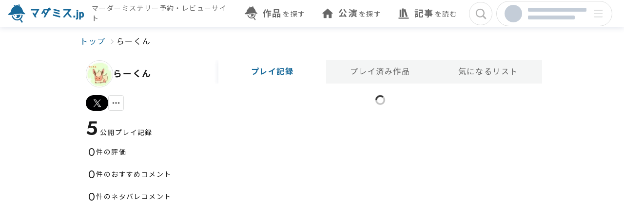

--- FILE ---
content_type: text/css; charset=utf-8
request_url: https://mdms.jp/_next/static/chunks/4cbf6a5e0c078f1f.css
body_size: 16726
content:
*,:before,:after,::backdrop{--tw-border-spacing-x:0;--tw-border-spacing-y:0;--tw-translate-x:0;--tw-translate-y:0;--tw-rotate:0;--tw-skew-x:0;--tw-skew-y:0;--tw-scale-x:1;--tw-scale-y:1;--tw-pan-x: ;--tw-pan-y: ;--tw-pinch-zoom: ;--tw-scroll-snap-strictness:proximity;--tw-gradient-from-position: ;--tw-gradient-via-position: ;--tw-gradient-to-position: ;--tw-ordinal: ;--tw-slashed-zero: ;--tw-numeric-figure: ;--tw-numeric-spacing: ;--tw-numeric-fraction: ;--tw-ring-inset: ;--tw-ring-offset-width:0px;--tw-ring-offset-color:#fff;--tw-ring-color:#3b82f680;--tw-ring-offset-shadow:0 0 #0000;--tw-ring-shadow:0 0 #0000;--tw-shadow:0 0 #0000;--tw-shadow-colored:0 0 #0000;--tw-blur: ;--tw-brightness: ;--tw-contrast: ;--tw-grayscale: ;--tw-hue-rotate: ;--tw-invert: ;--tw-saturate: ;--tw-sepia: ;--tw-drop-shadow: ;--tw-backdrop-blur: ;--tw-backdrop-brightness: ;--tw-backdrop-contrast: ;--tw-backdrop-grayscale: ;--tw-backdrop-hue-rotate: ;--tw-backdrop-invert: ;--tw-backdrop-opacity: ;--tw-backdrop-saturate: ;--tw-backdrop-sepia: ;--tw-contain-size: ;--tw-contain-layout: ;--tw-contain-paint: ;--tw-contain-style: }*,:before,:after{box-sizing:border-box;border:0 solid #e5e7eb}:before,:after{--tw-content:""}html,:host{-webkit-text-size-adjust:100%;tab-size:4;font-feature-settings:normal;font-variation-settings:normal;-webkit-tap-highlight-color:transparent;font-family:ui-sans-serif,system-ui,sans-serif,Apple Color Emoji,Segoe UI Emoji,Segoe UI Symbol,Noto Color Emoji;line-height:1.5}body{line-height:inherit;margin:0}hr{height:0;color:inherit;border-top-width:1px}abbr:where([title]){-webkit-text-decoration:underline dotted;text-decoration:underline dotted}h1,h2,h3,h4,h5,h6{font-size:inherit;font-weight:inherit}a{color:inherit;-webkit-text-decoration:inherit;text-decoration:inherit}b,strong{font-weight:bolder}code,kbd,samp,pre{font-feature-settings:normal;font-variation-settings:normal;font-family:ui-monospace,SFMono-Regular,Menlo,Monaco,Consolas,Liberation Mono,Courier New,monospace;font-size:1em}small{font-size:80%}sub,sup{vertical-align:baseline;font-size:75%;line-height:0;position:relative}sub{bottom:-.25em}sup{top:-.5em}table{text-indent:0;border-color:inherit;border-collapse:collapse}button,input,optgroup,select,textarea{font-feature-settings:inherit;font-variation-settings:inherit;font-family:inherit;font-size:100%;font-weight:inherit;line-height:inherit;letter-spacing:inherit;color:inherit;margin:0;padding:0}button,select{text-transform:none}button,input:where([type=button]),input:where([type=reset]),input:where([type=submit]){-webkit-appearance:button;background-color:#0000;background-image:none}:-moz-focusring{outline:auto}:-moz-ui-invalid{box-shadow:none}progress{vertical-align:baseline}::-webkit-inner-spin-button{height:auto}::-webkit-outer-spin-button{height:auto}[type=search]{-webkit-appearance:textfield;outline-offset:-2px}::-webkit-search-decoration{-webkit-appearance:none}::-webkit-file-upload-button{-webkit-appearance:button;font:inherit}summary{display:list-item}blockquote,dl,dd,h1,h2,h3,h4,h5,h6,hr,figure,p,pre{margin:0}fieldset{margin:0;padding:0}legend{padding:0}ol,ul,menu{margin:0;padding:0;list-style:none}dialog{padding:0}textarea{resize:vertical}input::placeholder,textarea::placeholder{opacity:1;color:#9ca3af}button,[role=button]{cursor:pointer}:disabled{cursor:default}img,svg,video,canvas,audio,iframe,embed,object{vertical-align:middle;display:block}img,video{max-width:100%;height:auto}[hidden]:where(:not([hidden=until-found])){display:none}.\!container{width:100%!important}.container{width:100%}@media (min-width:640px){.\!container{max-width:640px!important}.container{max-width:640px}}@media (min-width:768px){.\!container{max-width:768px!important}.container{max-width:768px}}@media (min-width:1024px){.\!container{max-width:1024px!important}.container{max-width:1024px}}@media (min-width:1280px){.\!container{max-width:1280px!important}.container{max-width:1280px}}@media (min-width:1536px){.\!container{max-width:1536px!important}.container{max-width:1536px}}.t-dense_xs_regular{letter-spacing:.1em;font-size:10px;font-weight:400;line-height:1}@media (min-width:768px){.t-dense_xs_regular{font-size:12px}}.t-normal_xs_regular{letter-spacing:.1em;font-size:10px;font-weight:400;line-height:1.5}@media (min-width:768px){.t-normal_xs_regular{font-size:12px}}.t-dense_xs_bold{letter-spacing:.1em;font-size:10px;font-weight:700;line-height:1}@media (min-width:768px){.t-dense_xs_bold{font-size:12px}}.t-normal_xs_bold{letter-spacing:.1em;font-size:10px;font-weight:700;line-height:1.5}@media (min-width:768px){.t-normal_xs_bold{font-size:12px}}.t-dense_sm_regular{letter-spacing:.1em;font-size:12px;font-weight:400;line-height:1}@media (min-width:768px){.t-dense_sm_regular{font-size:14px}}.t-normal_sm_regular{letter-spacing:.1em;font-size:12px;font-weight:400;line-height:1.5}@media (min-width:768px){.t-normal_sm_regular{font-size:14px}}.t-dense_sm_bold{letter-spacing:.1em;font-size:12px;font-weight:700;line-height:1}@media (min-width:768px){.t-dense_sm_bold{font-size:14px}}.t-normal_sm_bold{letter-spacing:.1em;font-size:12px;font-weight:700;line-height:1.5}@media (min-width:768px){.t-normal_sm_bold{font-size:14px}}.t-dense_md_regular{letter-spacing:.1em;font-size:14px;font-weight:400;line-height:1}@media (min-width:768px){.t-dense_md_regular{font-size:16px}}.t-normal_md_regular{letter-spacing:.1em;font-size:14px;font-weight:400;line-height:1.5}@media (min-width:768px){.t-normal_md_regular{font-size:16px}}.t-dense_md_bold{letter-spacing:.1em;font-size:14px;font-weight:700;line-height:1}@media (min-width:768px){.t-dense_md_bold{font-size:16px}}.t-normal_md_bold{letter-spacing:.1em;font-size:14px;font-weight:700;line-height:1.5}@media (min-width:768px){.t-normal_md_bold{font-size:16px}}.t-dense_lg_regular{letter-spacing:.1em;font-size:16px;font-weight:400;line-height:1}@media (min-width:768px){.t-dense_lg_regular{font-size:18px}}.t-normal_lg_regular{letter-spacing:.1em;font-size:16px;font-weight:400;line-height:1.5}@media (min-width:768px){.t-normal_lg_regular{font-size:18px}}.t-dense_lg_bold{letter-spacing:.1em;font-size:16px;font-weight:700;line-height:1}@media (min-width:768px){.t-dense_lg_bold{font-size:18px}}.t-normal_lg_bold{letter-spacing:.1em;font-size:16px;font-weight:700;line-height:1.5}@media (min-width:768px){.t-normal_lg_bold{font-size:18px}}.t-dense_xl_bold{letter-spacing:.1em;font-size:18px;font-weight:700;line-height:1}@media (min-width:768px){.t-dense_xl_bold{font-size:20px}}.t-normal_xl_bold{letter-spacing:.1em;font-size:18px;font-weight:700;line-height:1.5}@media (min-width:768px){.t-normal_xl_bold{font-size:20px}}.t-dense_2xs_regular{letter-spacing:.1em;font-size:8px;font-weight:400;line-height:1}@media (min-width:768px){.t-dense_2xs_regular{font-size:10px}}.t-normal_2xs_regular{letter-spacing:.1em;font-size:8px;font-weight:400;line-height:1.5}@media (min-width:768px){.t-normal_2xs_regular{font-size:10px}}.t-dense_2xl_regular{letter-spacing:.1em;font-size:20px;font-weight:400;line-height:1}@media (min-width:768px){.t-dense_2xl_regular{font-size:24px}}.t-normal_2xl_regular{letter-spacing:.1em;font-size:20px;font-weight:400;line-height:1.5}@media (min-width:768px){.t-normal_2xl_regular{font-size:24px}}.t-dense_2xl_bold{letter-spacing:.1em;font-size:20px;font-weight:700;line-height:1}@media (min-width:768px){.t-dense_2xl_bold{font-size:24px}}.t-normal_2xl_bold{letter-spacing:.1em;font-size:20px;font-weight:700;line-height:1.5}@media (min-width:768px){.t-normal_2xl_bold{font-size:24px}}.t-dense_3xl_regular{letter-spacing:.1em;font-size:24px;font-weight:400;line-height:1}@media (min-width:768px){.t-dense_3xl_regular{font-size:32px}}.t-dense_3xl_bold{letter-spacing:.1em;font-size:24px;font-weight:700;line-height:1}@media (min-width:768px){.t-dense_3xl_bold{font-size:32px}}.t-normal_3xl_bold{letter-spacing:.1em;font-size:24px;font-weight:700;line-height:1.5}@media (min-width:768px){.t-normal_3xl_bold{font-size:32px}}.t-dense_4xl_bold{letter-spacing:.1em;font-size:32px;font-weight:700;line-height:1}@media (min-width:768px){.t-dense_4xl_bold{font-size:40px}}.t-normal_4xl_bold{letter-spacing:.1em;font-size:32px;font-weight:700;line-height:1.5}@media (min-width:768px){.t-normal_4xl_bold{font-size:40px}}.t-normal_5xl_bold{letter-spacing:.1em;font-size:40px;font-weight:700;line-height:1.5}@media (min-width:768px){.t-normal_5xl_bold{font-size:48px}}.sr-only{clip:rect(0,0,0,0)!important;white-space:nowrap!important;border-width:0!important;width:1px!important;height:1px!important;margin:-1px!important;padding:0!important;position:absolute!important;overflow:hidden!important}.pointer-events-none{pointer-events:none!important}.visible{visibility:visible!important}.invisible{visibility:hidden!important}.static{position:static!important}.fixed{position:fixed!important}.absolute{position:absolute!important}.relative{position:relative!important}.sticky{position:sticky!important}.inset-0{inset:0!important}.inset-x-0{left:0!important;right:0!important}.inset-y-0{top:0!important;bottom:0!important}.bottom-0{bottom:0!important}.bottom-2{bottom:.5rem!important}.bottom-4{bottom:1rem!important}.bottom-\[128px\]{bottom:128px!important}.bottom-\[16px\]{bottom:16px!important}.bottom-\[8px\]{bottom:8px!important}.left-0{left:0!important}.left-1\/2{left:50%!important}.left-10{left:2.5rem!important}.left-2\/4{left:50%!important}.left-3{left:.75rem!important}.left-4{left:1rem!important}.left-6{left:1.5rem!important}.left-\[-102px\]{left:-102px!important}.left-\[-46px\]{left:-46px!important}.left-\[4px\]{left:4px!important}.right-0{right:0!important}.right-2{right:.5rem!important}.right-3{right:.75rem!important}.right-4{right:1rem!important}.right-\[-10px\]{right:-10px!important}.right-\[144px\]{right:144px!important}.right-\[15\.52px\]{right:15.52px!important}.right-\[16px\]{right:16px!important}.right-\[4px\]{right:4px!important}.right-\[8px\]{right:8px!important}.top-0{top:0!important}.top-1\/2{top:50%!important}.top-10{top:2.5rem!important}.top-2{top:.5rem!important}.top-2\/4{top:50%!important}.top-3{top:.75rem!important}.top-6{top:1.5rem!important}.top-7{top:1.75rem!important}.top-\[-10px\]{top:-10px!important}.top-\[-18\.5px\]{top:-18.5px!important}.top-\[12px\]{top:12px!important}.top-\[16px\]{top:16px!important}.top-\[44px\]{top:44px!important}.top-\[8px\]{top:8px!important}.top-\[var\(--header-safe-area-padding\)\]{top:var(--header-safe-area-padding)!important}.-z-10{z-index:-10!important}.-z-20{z-index:-20!important}.z-0{z-index:0!important}.z-10{z-index:10!important}.z-20{z-index:20!important}.z-30{z-index:30!important}.z-40{z-index:40!important}.z-50{z-index:50!important}.z-\[1\]{z-index:1!important}.z-\[60\]{z-index:60!important}.z-\[9999\]{z-index:9999!important}.col-span-3{grid-column:span 3/span 3!important}.-col-start-2{grid-column-start:-2!important}.col-start-1{grid-column-start:1!important}.-col-end-1{grid-column-end:-1!important}.row-span-3{grid-row:span 3/span 3!important}.row-start-1{grid-row-start:1!important}.row-start-2{grid-row-start:2!important}.m-0\.5{margin:.125rem!important}.m-1{margin:.25rem!important}.m-2{margin:.5rem!important}.m-5{margin:1.25rem!important}.m-6{margin:1.5rem!important}.m-auto{margin:auto!important}.-mx-4{margin-left:-1rem!important;margin-right:-1rem!important}.-my-2{margin-top:-.5rem!important;margin-bottom:-.5rem!important}.mx-1{margin-left:.25rem!important;margin-right:.25rem!important}.mx-2{margin-left:.5rem!important;margin-right:.5rem!important}.mx-4{margin-left:1rem!important;margin-right:1rem!important}.mx-\[16px\]{margin-left:16px!important;margin-right:16px!important}.mx-auto{margin-left:auto!important;margin-right:auto!important}.my-0\.5{margin-top:.125rem!important;margin-bottom:.125rem!important}.my-1{margin-top:.25rem!important;margin-bottom:.25rem!important}.my-10{margin-top:2.5rem!important;margin-bottom:2.5rem!important}.my-2{margin-top:.5rem!important;margin-bottom:.5rem!important}.my-4{margin-top:1rem!important;margin-bottom:1rem!important}.my-5{margin-top:1.25rem!important;margin-bottom:1.25rem!important}.my-6{margin-top:1.5rem!important;margin-bottom:1.5rem!important}.my-8{margin-top:2rem!important;margin-bottom:2rem!important}.my-\[-12px\]{margin-top:-12px!important;margin-bottom:-12px!important}.my-\[-14px\]{margin-top:-14px!important;margin-bottom:-14px!important}.my-auto{margin-top:auto!important;margin-bottom:auto!important}.-mb-px{margin-bottom:-1px!important}.-mr-px{margin-right:-1px!important}.-mt-2{margin-top:-.5rem!important}.mb-0{margin-bottom:0!important}.mb-0\.5{margin-bottom:.125rem!important}.mb-1{margin-bottom:.25rem!important}.mb-10{margin-bottom:2.5rem!important}.mb-2{margin-bottom:.5rem!important}.mb-20{margin-bottom:5rem!important}.mb-3{margin-bottom:.75rem!important}.mb-4{margin-bottom:1rem!important}.mb-5{margin-bottom:1.25rem!important}.mb-6{margin-bottom:1.5rem!important}.mb-8{margin-bottom:2rem!important}.mb-\[2px\]{margin-bottom:2px!important}.mb-\[4px\]{margin-bottom:4px!important}.mb-\[80px\]{margin-bottom:80px!important}.mb-\[8px\]{margin-bottom:8px!important}.ml-1{margin-left:.25rem!important}.ml-2{margin-left:.5rem!important}.ml-5{margin-left:1.25rem!important}.ml-\[-16px\]{margin-left:-16px!important}.ml-\[-8px\]{margin-left:-8px!important}.ml-\[2px\]{margin-left:2px!important}.ml-\[4px\]{margin-left:4px!important}.ml-\[8px\]{margin-left:8px!important}.ml-auto{margin-left:auto!important}.mr-0{margin-right:0!important}.mr-1{margin-right:.25rem!important}.mr-2{margin-right:.5rem!important}.mr-3{margin-right:.75rem!important}.mr-4{margin-right:1rem!important}.mr-\[-8\],.mr-\[-8px\]{margin-right:-8px!important}.mr-\[16px\]{margin-right:16px!important}.mr-\[80px\]{margin-right:80px!important}.mr-\[8px\]{margin-right:8px!important}.mt-1{margin-top:.25rem!important}.mt-10{margin-top:2.5rem!important}.mt-16{margin-top:4rem!important}.mt-2{margin-top:.5rem!important}.mt-3{margin-top:.75rem!important}.mt-4{margin-top:1rem!important}.mt-5{margin-top:1.25rem!important}.mt-\[-19px\]{margin-top:-19px!important}.mt-\[12px\]{margin-top:12px!important}.mt-\[16px\]{margin-top:16px!important}.mt-\[24px\]{margin-top:24px!important}.mt-\[4px\]{margin-top:4px!important}.mt-\[5px\]{margin-top:5px!important}.mt-\[8px\]{margin-top:8px!important}.mt-\[calc\(-1\*var\(--header-safe-area-padding\)\)\]{margin-top:calc(-1*var(--header-safe-area-padding))!important}.box-border{box-sizing:border-box!important}.box-content{box-sizing:content-box!important}.line-clamp-1{-webkit-line-clamp:1!important;-webkit-box-orient:vertical!important;display:-webkit-box!important;overflow:hidden!important}.line-clamp-2{-webkit-line-clamp:2!important;-webkit-box-orient:vertical!important;display:-webkit-box!important;overflow:hidden!important}.line-clamp-3{-webkit-line-clamp:3!important;-webkit-box-orient:vertical!important;display:-webkit-box!important;overflow:hidden!important}.line-clamp-5{-webkit-line-clamp:5!important;-webkit-box-orient:vertical!important;display:-webkit-box!important;overflow:hidden!important}.line-clamp-\[7\]{-webkit-line-clamp:7!important;-webkit-box-orient:vertical!important;display:-webkit-box!important;overflow:hidden!important}.block{display:block!important}.inline-block{display:inline-block!important}.inline{display:inline!important}.flex{display:flex!important}.inline-flex{display:inline-flex!important}.table{display:table!important}.grid{display:grid!important}.inline-grid{display:inline-grid!important}.contents{display:contents!important}.hidden{display:none!important}.aspect-\[112\/158\]{aspect-ratio:112/158!important}.aspect-\[16\/9\]{aspect-ratio:16/9!important}.aspect-\[17\/24\]{aspect-ratio:17/24!important}.aspect-\[170\/240\]{aspect-ratio:170/240!important}.aspect-\[200\/113\]{aspect-ratio:200/113!important}.aspect-\[253\/357\]{aspect-ratio:253/357!important}.aspect-\[256\/96\]{aspect-ratio:256/96!important}.aspect-\[2895\/4096\]{aspect-ratio:2895/4096!important}.aspect-\[664\/938\]{aspect-ratio:664/938!important}.aspect-square{aspect-ratio:1!important}.aspect-video{aspect-ratio:16/9!important}.size-0{width:0!important;height:0!important}.size-10{width:2.5rem!important;height:2.5rem!important}.size-11{width:2.75rem!important;height:2.75rem!important}.size-14{width:3.5rem!important;height:3.5rem!important}.size-16{width:4rem!important;height:4rem!important}.size-20{width:5rem!important;height:5rem!important}.size-24{width:6rem!important;height:6rem!important}.size-4{width:1rem!important;height:1rem!important}.size-5{width:1.25rem!important;height:1.25rem!important}.size-6{width:1.5rem!important;height:1.5rem!important}.size-8{width:2rem!important;height:2rem!important}.size-9{width:2.25rem!important;height:2.25rem!important}.size-\[120px\]{width:120px!important;height:120px!important}.size-\[12px\]{width:12px!important;height:12px!important}.size-\[14px\]{width:14px!important;height:14px!important}.size-\[16px\]{width:16px!important;height:16px!important}.size-\[18px\]{width:18px!important;height:18px!important}.size-\[20px\]{width:20px!important;height:20px!important}.size-\[22px\]{width:22px!important;height:22px!important}.size-\[24px\]{width:24px!important;height:24px!important}.size-\[28px\]{width:28px!important;height:28px!important}.size-\[30px\]{width:30px!important;height:30px!important}.size-\[32px\]{width:32px!important;height:32px!important}.size-\[36px\]{width:36px!important;height:36px!important}.size-\[48px\]{width:48px!important;height:48px!important}.size-\[56px\]{width:56px!important;height:56px!important}.size-\[80px\]{width:80px!important;height:80px!important}.size-fit{width:fit-content!important;height:fit-content!important}.size-full{width:100%!important;height:100%!important}.h-0{height:0!important}.h-1{height:.25rem!important}.h-10{height:2.5rem!important}.h-11{height:2.75rem!important}.h-12{height:3rem!important}.h-14{height:3.5rem!important}.h-16{height:4rem!important}.h-2{height:.5rem!important}.h-20{height:5rem!important}.h-21{height:5.25rem!important}.h-24{height:6rem!important}.h-3{height:.75rem!important}.h-3\.5{height:.875rem!important}.h-4{height:1rem!important}.h-42{height:10.5rem!important}.h-5{height:1.25rem!important}.h-6{height:1.5rem!important}.h-7{height:1.75rem!important}.h-8{height:2rem!important}.h-9{height:2.25rem!important}.h-\[104px\]{height:104px!important}.h-\[108px\]{height:108px!important}.h-\[120px\]{height:120px!important}.h-\[13\.333px\]{height:13.333px!important}.h-\[140px\]{height:140px!important}.h-\[141px\]{height:141px!important}.h-\[144px\]{height:144px!important}.h-\[14px\]{height:14px!important}.h-\[152px\]{height:152px!important}.h-\[18px\]{height:18px!important}.h-\[200px\]{height:200px!important}.h-\[203px\]{height:203px!important}.h-\[20px\]{height:20px!important}.h-\[22px\]{height:22px!important}.h-\[240px\]{height:240px!important}.h-\[24px\]{height:24px!important}.h-\[267px\]{height:267px!important}.h-\[280px\]{height:280px!important}.h-\[320px\]{height:320px!important}.h-\[32px\]{height:32px!important}.h-\[333px\]{height:333px!important}.h-\[36px\]{height:36px!important}.h-\[400px\]{height:400px!important}.h-\[40px\]{height:40px!important}.h-\[42px\]{height:42px!important}.h-\[480px\]{height:480px!important}.h-\[48px\]{height:48px!important}.h-\[50px\]{height:50px!important}.h-\[52px\]{height:52px!important}.h-\[54px\]{height:54px!important}.h-\[56px\]{height:56px!important}.h-\[58px\]{height:58px!important}.h-\[5px\]{height:5px!important}.h-\[665px\]{height:665px!important}.h-\[68px\]{height:68px!important}.h-\[72px\]{height:72px!important}.h-\[74px\]{height:74px!important}.h-\[80px\]{height:80px!important}.h-\[8px\]{height:8px!important}.h-\[90px\]{height:90px!important}.h-\[96px\]{height:96px!important}.h-\[98px\]{height:98px!important}.h-\[calc\(100vw\*9\/16\)\]{height:56.25vw!important}.h-auto{height:auto!important}.h-full{height:100%!important}.h-px{height:1px!important}.h-screen{height:100vh!important}.max-h-10{max-height:2.5rem!important}.max-h-\[2000px\]{max-height:2000px!important}.max-h-\[240px\]{max-height:240px!important}.max-h-\[286px\]{max-height:286px!important}.max-h-\[380px\]{max-height:380px!important}.max-h-\[392px\]{max-height:392px!important}.max-h-\[400px\]{max-height:400px!important}.max-h-\[600px\]{max-height:600px!important}.min-h-\[120px\]{min-height:120px!important}.min-h-\[180px\]{min-height:180px!important}.min-h-\[20px\]{min-height:20px!important}.min-h-\[32px\]{min-height:32px!important}.min-h-\[36px\]{min-height:36px!important}.min-h-\[48px\]{min-height:48px!important}.min-h-\[74px\]{min-height:74px!important}.min-h-\[84px\]{min-height:84px!important}.min-h-max{min-height:max-content!important}.min-h-screen{min-height:100vh!important}.min-h-screen-w\/o-header{min-height:calc(100vh - 56px)!important}.w-0{width:0!important}.w-1{width:.25rem!important}.w-1\/2{width:50%!important}.w-10{width:2.5rem!important}.w-11\/12{width:91.6667%!important}.w-12{width:3rem!important}.w-14{width:3.5rem!important}.w-15{width:3.75rem!important}.w-16{width:4rem!important}.w-2{width:.5rem!important}.w-20{width:5rem!important}.w-24{width:6rem!important}.w-3{width:.75rem!important}.w-3\.5{width:.875rem!important}.w-30{width:7.5rem!important}.w-32{width:8rem!important}.w-4{width:1rem!important}.w-40{width:10rem!important}.w-5{width:1.25rem!important}.w-6{width:1.5rem!important}.w-8{width:2rem!important}.w-80{width:20rem!important}.w-\[100px\]{width:100px!important}.w-\[120px\]{width:120px!important}.w-\[126px\]{width:126px!important}.w-\[128px\]{width:128px!important}.w-\[13\.333px\]{width:13.333px!important}.w-\[13\.5\%\]{width:13.5%!important}.w-\[142px\]{width:142px!important}.w-\[144px\]{width:144px!important}.w-\[14px\]{width:14px!important}.w-\[160px\]{width:160px!important}.w-\[16px\]{width:16px!important}.w-\[170px\]{width:170px!important}.w-\[184px\]{width:184px!important}.w-\[18px\]{width:18px!important}.w-\[192px\]{width:192px!important}.w-\[199px\]{width:199px!important}.w-\[200px\]{width:200px!important}.w-\[20px\]{width:20px!important}.w-\[22px\]{width:22px!important}.w-\[240px\]{width:240px!important}.w-\[24px\]{width:24px!important}.w-\[280px\]{width:280px!important}.w-\[300px\]{width:300px!important}.w-\[320px\]{width:320px!important}.w-\[328px\]{width:328px!important}.w-\[32px\]{width:32px!important}.w-\[340px\]{width:340px!important}.w-\[360px\]{width:360px!important}.w-\[36px\]{width:36px!important}.w-\[375px\]{width:375px!important}.w-\[400px\]{width:400px!important}.w-\[40px\]{width:40px!important}.w-\[48px\]{width:48px!important}.w-\[50px\]{width:50px!important}.w-\[51px\]{width:51px!important}.w-\[56px\]{width:56px!important}.w-\[592px\]{width:592px!important}.w-\[64px\]{width:64px!important}.w-\[72px\]{width:72px!important}.w-\[800px\]{width:800px!important}.w-\[80px\]{width:80px!important}.w-\[8px\]{width:8px!important}.w-\[96px\]{width:96px!important}.w-\[99px\]{width:99px!important}.w-\[calc\(100vw-80px\)\]{width:calc(100vw - 80px)!important}.w-\[calc\(33\%-16px\)\]{width:calc(33% - 16px)!important}.w-\[calc\(40px-4px\)\]{width:36px!important}.w-auto{width:auto!important}.w-fit{width:fit-content!important}.w-full{width:100%!important}.w-max{width:max-content!important}.w-min{width:min-content!important}.w-px{width:1px!important}.w-screen{width:100vw!important}.min-w-0{min-width:0!important}.min-w-24{min-width:6rem!important}.min-w-80{min-width:20rem!important}.min-w-\[100px\]{min-width:100px!important}.min-w-\[194px\]{min-width:194px!important}.min-w-\[200px\]{min-width:200px!important}.min-w-\[492px\]{min-width:492px!important}.min-w-\[56px\]{min-width:56px!important}.min-w-full{min-width:100%!important}.min-w-max{min-width:max-content!important}.max-w-20{max-width:5rem!important}.max-w-2xl{max-width:42rem!important}.max-w-4xl{max-width:56rem!important}.max-w-800{max-width:800px!important}.max-w-\[132px\]{max-width:132px!important}.max-w-\[152px\]{max-width:152px!important}.max-w-\[200px\]{max-width:200px!important}.max-w-\[320px\]{max-width:320px!important}.max-w-\[327px\]{max-width:327px!important}.max-w-\[375px\]{max-width:375px!important}.max-w-\[540px\]{max-width:540px!important}.max-w-\[578px\]{max-width:578px!important}.max-w-\[592px\]{max-width:592px!important}.max-w-\[640px\]{max-width:640px!important}.max-w-\[712px\]{max-width:712px!important}.max-w-\[72px\]{max-width:72px!important}.max-w-\[800px\]{max-width:800px!important}.max-w-\[960px\]{max-width:960px!important}.max-w-\[992px\],.max-w-\[calc\(960px\+16px\*2\)\]{max-width:992px!important}.max-w-fit{max-width:fit-content!important}.max-w-full{max-width:100%!important}.max-w-lg{max-width:32rem!important}.max-w-max{max-width:max-content!important}.max-w-md{max-width:28rem!important}.max-w-none{max-width:none!important}.max-w-screen-desktop{max-width:768px!important}.max-w-screen-lg{max-width:1024px!important}.max-w-screen-md{max-width:768px!important}.max-w-screen-sm{max-width:640px!important}.max-w-xl{max-width:36rem!important}.flex-1{flex:1!important}.flex-none{flex:none!important}.shrink-0{flex-shrink:0!important}.grow{flex-grow:1!important}.-translate-x-1\/2,.-translate-x-2\/4{--tw-translate-x:-50%!important;transform:translate(var(--tw-translate-x),var(--tw-translate-y))rotate(var(--tw-rotate))skewX(var(--tw-skew-x))skewY(var(--tw-skew-y))scaleX(var(--tw-scale-x))scaleY(var(--tw-scale-y))!important}.-translate-y-1\/2,.-translate-y-2\/4{--tw-translate-y:-50%!important;transform:translate(var(--tw-translate-x),var(--tw-translate-y))rotate(var(--tw-rotate))skewX(var(--tw-skew-x))skewY(var(--tw-skew-y))scaleX(var(--tw-scale-x))scaleY(var(--tw-scale-y))!important}.translate-y-0{--tw-translate-y:0px!important;transform:translate(var(--tw-translate-x),var(--tw-translate-y))rotate(var(--tw-rotate))skewX(var(--tw-skew-x))skewY(var(--tw-skew-y))scaleX(var(--tw-scale-x))scaleY(var(--tw-scale-y))!important}.rotate-45{--tw-rotate:45deg!important;transform:translate(var(--tw-translate-x),var(--tw-translate-y))rotate(var(--tw-rotate))skewX(var(--tw-skew-x))skewY(var(--tw-skew-y))scaleX(var(--tw-scale-x))scaleY(var(--tw-scale-y))!important}.rotate-90{--tw-rotate:90deg!important;transform:translate(var(--tw-translate-x),var(--tw-translate-y))rotate(var(--tw-rotate))skewX(var(--tw-skew-x))skewY(var(--tw-skew-y))scaleX(var(--tw-scale-x))scaleY(var(--tw-scale-y))!important}.transform{transform:translate(var(--tw-translate-x),var(--tw-translate-y))rotate(var(--tw-rotate))skewX(var(--tw-skew-x))skewY(var(--tw-skew-y))scaleX(var(--tw-scale-x))scaleY(var(--tw-scale-y))!important}@keyframes slide-left-100{0%{transform:translate(100px)}to{transform:translate(0)}}.animate-slide-left-100{animation:.5s cubic-bezier(.25,.46,.45,.94) both slide-left-100!important}@keyframes slide-right-100{0%{transform:translate(-100px)}to{transform:translate(0)}}.animate-slide-right-100{animation:.5s cubic-bezier(.25,.46,.45,.94) both slide-right-100!important}@keyframes spin{to{transform:rotate(360deg)}}.animate-spin{animation:1s linear infinite spin!important}.cursor-default{cursor:default!important}.cursor-grab{cursor:grab!important}.cursor-not-allowed{cursor:not-allowed!important}.cursor-pointer{cursor:pointer!important}.cursor-text{cursor:text!important}.resize{resize:both!important}.snap-x{scroll-snap-type:x var(--tw-scroll-snap-strictness)!important}.snap-mandatory{--tw-scroll-snap-strictness:mandatory!important}.snap-center{scroll-snap-align:center!important}.scroll-mt-\[170px\]{scroll-margin-top:170px!important}.list-\[lower-alpha\]{list-style-type:lower-alpha!important}.list-decimal{list-style-type:decimal!important}.appearance-none{appearance:none!important}.grid-flow-row{grid-auto-flow:row!important}.grid-flow-col{grid-auto-flow:column!important}.grid-cols-1{grid-template-columns:repeat(1,minmax(0,1fr))!important}.grid-cols-2{grid-template-columns:repeat(2,minmax(0,1fr))!important}.grid-cols-3{grid-template-columns:repeat(3,minmax(0,1fr))!important}.grid-cols-\[14px\,minmax\(0\,1fr\)\]{grid-template-columns:14px minmax(0,1fr)!important}.grid-cols-\[1fr\,auto\]{grid-template-columns:1fr auto!important}.grid-cols-\[1fr_1px_1fr_1px_1fr\]{grid-template-columns:1fr 1px 1fr 1px 1fr!important}.grid-cols-\[1fr_auto\]{grid-template-columns:1fr auto!important}.grid-cols-\[1fr_repeat\(3\,minmax\(112px\,auto\)\)_auto\]{grid-template-columns:1fr repeat(3,minmax(112px,auto)) auto!important}.grid-cols-\[280px_1fr\]{grid-template-columns:280px 1fr!important}.grid-cols-\[36px_1fr\]{grid-template-columns:36px 1fr!important}.grid-cols-\[64px_1fr\]{grid-template-columns:64px 1fr!important}.grid-cols-\[auto\,1fr\]{grid-template-columns:auto 1fr!important}.grid-cols-\[auto\,minmax\(0\,1fr\)\]{grid-template-columns:auto minmax(0,1fr)!important}.grid-cols-\[auto_1fr\]{grid-template-columns:auto 1fr!important}.grid-cols-\[auto_1fr_auto\]{grid-template-columns:auto 1fr auto!important}.grid-cols-\[auto_20px\]{grid-template-columns:auto 20px!important}.grid-cols-\[auto_auto_1fr\]{grid-template-columns:auto auto 1fr!important}.grid-cols-\[auto_minmax\(0\,1fr\)\]{grid-template-columns:auto minmax(0,1fr)!important}.grid-cols-\[auto_minmax\(0\,1fr\)_auto\]{grid-template-columns:auto minmax(0,1fr) auto!important}.grid-cols-\[auto_minmax\(0\,1fr\)_auto_auto\]{grid-template-columns:auto minmax(0,1fr) auto auto!important}.grid-cols-\[minmax\(0\,1fr\)_auto\]{grid-template-columns:minmax(0,1fr) auto!important}.grid-cols-\[repeat\(5\,32px\)_auto\]{grid-template-columns:repeat(5,32px) auto!important}.grid-cols-\[repeat\(auto-fill\,minmax\(106px\,1fr\)\)\]{grid-template-columns:repeat(auto-fill,minmax(106px,1fr))!important}.grid-rows-1{grid-template-rows:repeat(1,minmax(0,1fr))!important}.grid-rows-4{grid-template-rows:repeat(4,minmax(0,1fr))!important}.grid-rows-\[auto\,1fr\]{grid-template-rows:auto 1fr!important}.grid-rows-\[auto\,minmax\(0\,1fr\)\]{grid-template-rows:auto minmax(0,1fr)!important}.grid-rows-\[auto_1fr\]{grid-template-rows:auto 1fr!important}.grid-rows-\[auto_auto_1fr_auto_auto\]{grid-template-rows:auto auto 1fr auto auto!important}.grid-rows-\[auto_auto_minmax\(min-content\,1fr\)_auto\]{grid-template-rows:auto auto minmax(min-content,1fr) auto!important}.grid-rows-\[auto_minmax\(0\,1fr\)_auto\]{grid-template-rows:auto minmax(0,1fr) auto!important}.grid-rows-\[minmax\(36px\,auto\)\]{grid-template-rows:minmax(36px,auto)!important}.grid-rows-\[repeat\(2\,auto\)\]{grid-template-rows:repeat(2,auto)!important}.flex-row{flex-direction:row!important}.flex-col{flex-direction:column!important}.flex-col-reverse{flex-direction:column-reverse!important}.flex-wrap{flex-wrap:wrap!important}.flex-nowrap{flex-wrap:nowrap!important}.place-content-center{place-content:center!important}.place-items-center{place-items:center!important}.content-center{align-content:center!important}.content-start{align-content:flex-start!important}.items-start{align-items:flex-start!important}.items-end{align-items:flex-end!important}.items-center{align-items:center!important}.items-baseline{align-items:baseline!important}.items-stretch{align-items:stretch!important}.justify-start{justify-content:flex-start!important}.justify-end{justify-content:flex-end!important}.justify-center{justify-content:center!important}.justify-between{justify-content:space-between!important}.justify-around{justify-content:space-around!important}.justify-items-start{justify-items:start!important}.justify-items-center{justify-items:center!important}.gap-0\.5{gap:.125rem!important}.gap-1{gap:.25rem!important}.gap-10{gap:2.5rem!important}.gap-2{gap:.5rem!important}.gap-2\.5{gap:.625rem!important}.gap-3{gap:.75rem!important}.gap-4{gap:1rem!important}.gap-5{gap:1.25rem!important}.gap-6{gap:1.5rem!important}.gap-8{gap:2rem!important}.gap-\[11px\]{gap:11px!important}.gap-\[12px\]{gap:12px!important}.gap-\[16px\]{gap:16px!important}.gap-\[24px\]{gap:24px!important}.gap-\[2px\]{gap:2px!important}.gap-\[32px\]{gap:32px!important}.gap-\[3px\]{gap:3px!important}.gap-\[4px\]{gap:4px!important}.gap-\[5px\]{gap:5px!important}.gap-\[64px\]{gap:64px!important}.gap-\[6px\]{gap:6px!important}.gap-\[8px\]{gap:8px!important}.gap-px{gap:1px!important}.gap-x-0\.5{column-gap:.125rem!important}.gap-x-1{column-gap:.25rem!important}.gap-x-2{column-gap:.5rem!important}.gap-x-3{column-gap:.75rem!important}.gap-x-4{column-gap:1rem!important}.gap-x-5{column-gap:1.25rem!important}.gap-x-\[16px\]{column-gap:16px!important}.gap-x-\[3px\]{column-gap:3px!important}.gap-x-\[8px\]{column-gap:8px!important}.gap-y-1{row-gap:.25rem!important}.gap-y-2{row-gap:.5rem!important}.gap-y-2\.5{row-gap:.625rem!important}.gap-y-8{row-gap:2rem!important}.gap-y-\[12px\]{row-gap:12px!important}.gap-y-\[2px\]{row-gap:2px!important}.gap-y-\[4px\]{row-gap:4px!important}.gap-y-\[8px\]{row-gap:8px!important}.gap-y-px{row-gap:1px!important}.space-x-1>:not([hidden])~:not([hidden]){--tw-space-x-reverse:0!important;margin-right:calc(.25rem*var(--tw-space-x-reverse))!important;margin-left:calc(.25rem*calc(1 - var(--tw-space-x-reverse)))!important}.space-y-1>:not([hidden])~:not([hidden]){--tw-space-y-reverse:0!important;margin-top:calc(.25rem*calc(1 - var(--tw-space-y-reverse)))!important;margin-bottom:calc(.25rem*var(--tw-space-y-reverse))!important}.space-y-2>:not([hidden])~:not([hidden]){--tw-space-y-reverse:0!important;margin-top:calc(.5rem*calc(1 - var(--tw-space-y-reverse)))!important;margin-bottom:calc(.5rem*var(--tw-space-y-reverse))!important}.space-y-3>:not([hidden])~:not([hidden]){--tw-space-y-reverse:0!important;margin-top:calc(.75rem*calc(1 - var(--tw-space-y-reverse)))!important;margin-bottom:calc(.75rem*var(--tw-space-y-reverse))!important}.space-y-4>:not([hidden])~:not([hidden]){--tw-space-y-reverse:0!important;margin-top:calc(1rem*calc(1 - var(--tw-space-y-reverse)))!important;margin-bottom:calc(1rem*var(--tw-space-y-reverse))!important}.space-y-6>:not([hidden])~:not([hidden]){--tw-space-y-reverse:0!important;margin-top:calc(1.5rem*calc(1 - var(--tw-space-y-reverse)))!important;margin-bottom:calc(1.5rem*var(--tw-space-y-reverse))!important}.space-y-8>:not([hidden])~:not([hidden]){--tw-space-y-reverse:0!important;margin-top:calc(2rem*calc(1 - var(--tw-space-y-reverse)))!important;margin-bottom:calc(2rem*var(--tw-space-y-reverse))!important}.space-y-\[12px\]>:not([hidden])~:not([hidden]){--tw-space-y-reverse:0!important;margin-top:calc(12px*calc(1 - var(--tw-space-y-reverse)))!important;margin-bottom:calc(12px*var(--tw-space-y-reverse))!important}.space-y-\[32px\]>:not([hidden])~:not([hidden]){--tw-space-y-reverse:0!important;margin-top:calc(32px*calc(1 - var(--tw-space-y-reverse)))!important;margin-bottom:calc(32px*var(--tw-space-y-reverse))!important}.self-start{align-self:flex-start!important}.self-center{align-self:center!important}.self-stretch{align-self:stretch!important}.justify-self-start{justify-self:start!important}.justify-self-center{justify-self:center!important}.overflow-auto{overflow:auto!important}.overflow-hidden{overflow:hidden!important}.overflow-visible{overflow:visible!important}.overflow-scroll{overflow:scroll!important}.overflow-x-auto{overflow-x:auto!important}.overflow-y-auto{overflow-y:auto!important}.overflow-y-hidden{overflow-y:hidden!important}.overflow-y-scroll{overflow-y:scroll!important}.overscroll-contain{overscroll-behavior:contain!important}.truncate{text-overflow:ellipsis!important;white-space:nowrap!important;overflow:hidden!important}.text-ellipsis{text-overflow:ellipsis!important}.whitespace-normal{white-space:normal!important}.whitespace-nowrap{white-space:nowrap!important}.whitespace-pre-line{white-space:pre-line!important}.whitespace-pre-wrap{white-space:pre-wrap!important}.text-wrap{text-wrap:wrap!important}.text-nowrap{text-wrap:nowrap!important}.break-words{overflow-wrap:break-word!important}.break-all{word-break:break-all!important}.break-keep{word-break:keep-all!important}.rounded{border-radius:.25rem!important}.rounded-2xl{border-radius:1rem!important}.rounded-3xl{border-radius:1.5rem!important}.rounded-\[10px\]{border-radius:10px!important}.rounded-\[1px\]{border-radius:1px!important}.rounded-\[30px\]{border-radius:30px!important}.rounded-\[32px\]{border-radius:32px!important}.rounded-\[40px\]{border-radius:40px!important}.rounded-\[4px\]{border-radius:4px!important}.rounded-\[60px\]{border-radius:60px!important}.rounded-\[8px\]{border-radius:8px!important}.rounded-full{border-radius:9999px!important}.rounded-lg{border-radius:.5rem!important}.rounded-md{border-radius:.375rem!important}.rounded-none{border-radius:0!important}.rounded-sm{border-radius:.125rem!important}.rounded-xl{border-radius:.75rem!important}.rounded-b{border-bottom-right-radius:.25rem!important;border-bottom-left-radius:.25rem!important}.rounded-b-2xl{border-bottom-right-radius:1rem!important;border-bottom-left-radius:1rem!important}.rounded-b-lg{border-bottom-right-radius:.5rem!important;border-bottom-left-radius:.5rem!important}.rounded-b-none{border-bottom-right-radius:0!important;border-bottom-left-radius:0!important}.rounded-t{border-top-left-radius:.25rem!important;border-top-right-radius:.25rem!important}.rounded-t-2xl{border-top-left-radius:1rem!important;border-top-right-radius:1rem!important}.rounded-t-3xl{border-top-left-radius:1.5rem!important;border-top-right-radius:1.5rem!important}.border{border-width:1px!important}.border-2{border-width:2px!important}.border-\[0\.5px\]{border-width:.5px!important}.border-\[1px\]{border-width:1px!important}.border-b{border-bottom-width:1px!important}.border-b-2{border-bottom-width:2px!important}.border-l{border-left-width:1px!important}.border-r{border-right-width:1px!important}.border-t{border-top-width:1px!important}.border-solid{border-style:solid!important}.border-dotted{border-style:dotted!important}.border-none{border-style:none!important}.border-\[\#2222225C\]{border-color:#2222225c!important}.border-\[\#222222A3\]{border-color:#222222a3!important}.border-\[\#4A46D4\]{--tw-border-opacity:1!important;border-color:rgb(74 70 212/var(--tw-border-opacity,1))!important}.border-\[\#DCDDDD\]{--tw-border-opacity:1!important;border-color:rgb(220 221 221/var(--tw-border-opacity,1))!important}.border-\[\#E3E3FD\]{--tw-border-opacity:1!important;border-color:rgb(227 227 253/var(--tw-border-opacity,1))!important}.border-\[\#E4E4E4\]{--tw-border-opacity:1!important;border-color:rgb(228 228 228/var(--tw-border-opacity,1))!important}.border-\[\#FF0312\]{--tw-border-opacity:1!important;border-color:rgb(255 3 18/var(--tw-border-opacity,1))!important}.border-\[\#FF4D00\]{--tw-border-opacity:1!important;border-color:rgb(255 77 0/var(--tw-border-opacity,1))!important}.border-\[\#FF6161\]{--tw-border-opacity:1!important;border-color:rgb(255 97 97/var(--tw-border-opacity,1))!important}.border-alert{--tw-border-opacity:1!important;border-color:rgb(255 3 18/var(--tw-border-opacity,1))!important}.border-alert-lighten{--tw-border-opacity:1!important;border-color:rgb(255 235 235/var(--tw-border-opacity,1))!important}.border-alert-normal{--tw-border-opacity:1!important;border-color:rgb(255 3 18/var(--tw-border-opacity,1))!important}.border-black{--tw-border-opacity:1!important;border-color:rgb(0 0 0/var(--tw-border-opacity,1))!important}.border-blue-600{--tw-border-opacity:1!important;border-color:rgb(37 99 235/var(--tw-border-opacity,1))!important}.border-border,.border-border-light{--tw-border-opacity:1!important;border-color:rgb(220 221 221/var(--tw-border-opacity,1))!important}.border-current{border-color:currentColor!important}.border-gray-200{--tw-border-opacity:1!important;border-color:rgb(229 231 235/var(--tw-border-opacity,1))!important}.border-gray-300{--tw-border-opacity:1!important;border-color:rgb(209 213 219/var(--tw-border-opacity,1))!important}.border-gray-400{--tw-border-opacity:1!important;border-color:rgb(156 163 175/var(--tw-border-opacity,1))!important}.border-gray-800{--tw-border-opacity:1!important;border-color:rgb(31 41 55/var(--tw-border-opacity,1))!important}.border-gray-900{--tw-border-opacity:1!important;border-color:rgb(17 24 39/var(--tw-border-opacity,1))!important}.border-object,.border-object-main{--tw-border-opacity:1!important;border-color:rgb(25 26 27/var(--tw-border-opacity,1))!important}.border-primary{--tw-border-opacity:1!important;border-color:rgb(25 106 154/var(--tw-border-opacity,1))!important}.border-primary-lighten{--tw-border-opacity:1!important;border-color:rgb(226 241 244/var(--tw-border-opacity,1))!important}.border-surface-disabled,.border-surface-disabled-light{--tw-border-opacity:1!important;border-color:rgb(203 205 208/var(--tw-border-opacity,1))!important}.border-text-disabled-light{border-color:#0101014d!important}.border-transparent{border-color:#0000!important}.border-t-transparent{border-top-color:#0000!important}.bg-\[\#0866FF\]{--tw-bg-opacity:1!important;background-color:rgb(8 102 255/var(--tw-bg-opacity,1))!important}.bg-\[\#4A46D4\]{--tw-bg-opacity:1!important;background-color:rgb(74 70 212/var(--tw-bg-opacity,1))!important}.bg-\[\#DD3F2F\]{--tw-bg-opacity:1!important;background-color:rgb(221 63 47/var(--tw-bg-opacity,1))!important}.bg-\[\#E2F1F4\]{--tw-bg-opacity:1!important;background-color:rgb(226 241 244/var(--tw-bg-opacity,1))!important}.bg-\[\#FF702F\]{--tw-bg-opacity:1!important;background-color:rgb(255 112 47/var(--tw-bg-opacity,1))!important}.bg-\[\#FFE7E7\]{--tw-bg-opacity:1!important;background-color:rgb(255 231 231/var(--tw-bg-opacity,1))!important}.bg-\[\#FFF\]{--tw-bg-opacity:1!important;background-color:rgb(255 255 255/var(--tw-bg-opacity,1))!important}.bg-\[\#e2f1f4\]{--tw-bg-opacity:1!important;background-color:rgb(226 241 244/var(--tw-bg-opacity,1))!important}.bg-\[\#f4f5f5\]{--tw-bg-opacity:1!important;background-color:rgb(244 245 245/var(--tw-bg-opacity,1))!important}.bg-\[rgba\(1\,1\,1\,0\.50\)\]{background-color:#01010180!important}.bg-alert{--tw-bg-opacity:1!important;background-color:rgb(255 3 18/var(--tw-bg-opacity,1))!important}.bg-alert-lighten{--tw-bg-opacity:1!important;background-color:rgb(255 235 235/var(--tw-bg-opacity,1))!important}.bg-alert-normal{--tw-bg-opacity:1!important;background-color:rgb(255 3 18/var(--tw-bg-opacity,1))!important}.bg-background,.bg-background-light{--tw-bg-opacity:1!important;background-color:rgb(244 245 245/var(--tw-bg-opacity,1))!important}.bg-black{--tw-bg-opacity:1!important;background-color:rgb(0 0 0/var(--tw-bg-opacity,1))!important}.bg-black\/50{background-color:#00000080!important}.bg-black\/70{background-color:#000000b3!important}.bg-blue-100{--tw-bg-opacity:1!important;background-color:rgb(219 234 254/var(--tw-bg-opacity,1))!important}.bg-blue-50{--tw-bg-opacity:1!important;background-color:rgb(239 246 255/var(--tw-bg-opacity,1))!important}.bg-blue-600{--tw-bg-opacity:1!important;background-color:rgb(37 99 235/var(--tw-bg-opacity,1))!important}.bg-border{--tw-bg-opacity:1!important;background-color:rgb(220 221 221/var(--tw-bg-opacity,1))!important}.bg-brand-discord{--tw-bg-opacity:1!important;background-color:rgb(88 101 242/var(--tw-bg-opacity,1))!important}.bg-brand-line{--tw-bg-opacity:1!important;background-color:rgb(6 199 85/var(--tw-bg-opacity,1))!important}.bg-brand-twitter{--tw-bg-opacity:1!important;background-color:rgb(0 0 1/var(--tw-bg-opacity,1))!important}.bg-gray-100{--tw-bg-opacity:1!important;background-color:rgb(243 244 246/var(--tw-bg-opacity,1))!important}.bg-gray-200{--tw-bg-opacity:1!important;background-color:rgb(229 231 235/var(--tw-bg-opacity,1))!important}.bg-gray-300{--tw-bg-opacity:1!important;background-color:rgb(209 213 219/var(--tw-bg-opacity,1))!important}.bg-gray-50{--tw-bg-opacity:1!important;background-color:rgb(249 250 251/var(--tw-bg-opacity,1))!important}.bg-gray-600{--tw-bg-opacity:1!important;background-color:rgb(74 85 104/var(--tw-bg-opacity,1))!important}.bg-gray-800{--tw-bg-opacity:1!important;background-color:rgb(31 41 55/var(--tw-bg-opacity,1))!important}.bg-inherit{background-color:inherit!important}.bg-object{--tw-bg-opacity:1!important;background-color:rgb(25 26 27/var(--tw-bg-opacity,1))!important}.bg-object-black{--tw-bg-opacity:1!important;background-color:rgb(1 1 1/var(--tw-bg-opacity,1))!important}.bg-object-black\/30{background-color:#0101014d!important}.bg-object-main,.bg-object-main-light{--tw-bg-opacity:1!important;background-color:rgb(25 26 27/var(--tw-bg-opacity,1))!important}.bg-object-notification{--tw-bg-opacity:1!important;background-color:rgb(255 112 47/var(--tw-bg-opacity,1))!important}.bg-object-white{--tw-bg-opacity:1!important;background-color:rgb(255 255 255/var(--tw-bg-opacity,1))!important}.bg-primary{--tw-bg-opacity:1!important;background-color:rgb(25 106 154/var(--tw-bg-opacity,1))!important}.bg-primary-darken{--tw-bg-opacity:1!important;background-color:rgb(15 35 92/var(--tw-bg-opacity,1))!important}.bg-primary-lighten{--tw-bg-opacity:1!important;background-color:rgb(226 241 244/var(--tw-bg-opacity,1))!important}.bg-red-50{--tw-bg-opacity:1!important;background-color:rgb(254 242 242/var(--tw-bg-opacity,1))!important}.bg-red-500{--tw-bg-opacity:1!important;background-color:rgb(239 68 68/var(--tw-bg-opacity,1))!important}.bg-red-600{--tw-bg-opacity:1!important;background-color:rgb(220 38 38/var(--tw-bg-opacity,1))!important}.bg-surface-disabled,.bg-surface-disabled-light{--tw-bg-opacity:1!important;background-color:rgb(203 205 208/var(--tw-bg-opacity,1))!important}.bg-surface-primary,.bg-surface-primary-light{--tw-bg-opacity:1!important;background-color:rgb(255 255 255/var(--tw-bg-opacity,1))!important}.bg-tag1{--tw-bg-opacity:1!important;background-color:rgb(255 205 97/var(--tw-bg-opacity,1))!important}.bg-tag2{--tw-bg-opacity:1!important;background-color:rgb(255 97 147/var(--tw-bg-opacity,1))!important}.bg-tag3{--tw-bg-opacity:1!important;background-color:rgb(205 97 255/var(--tw-bg-opacity,1))!important}.bg-tag4{--tw-bg-opacity:1!important;background-color:rgb(0 209 38/var(--tw-bg-opacity,1))!important}.bg-transparent{background-color:#0000!important}.bg-white{--tw-bg-opacity:1!important;background-color:rgb(255 255 255/var(--tw-bg-opacity,1))!important}.bg-opacity-10{--tw-bg-opacity:.1!important}.bg-opacity-50{--tw-bg-opacity:.5!important}.bg-gradient-to-l{background-image:linear-gradient(to left,var(--tw-gradient-stops))!important}.bg-gradient-to-r{background-image:linear-gradient(to right,var(--tw-gradient-stops))!important}.from-\[\#196A9A\]{--tw-gradient-from:#196a9a var(--tw-gradient-from-position)!important;--tw-gradient-to:#196a9a00 var(--tw-gradient-to-position)!important;--tw-gradient-stops:var(--tw-gradient-from),var(--tw-gradient-to)!important}.from-\[\#FF4D00\]{--tw-gradient-from:#ff4d00 var(--tw-gradient-from-position)!important;--tw-gradient-to:#ff4d0000 var(--tw-gradient-to-position)!important;--tw-gradient-stops:var(--tw-gradient-from),var(--tw-gradient-to)!important}.from-\[\#fff\]{--tw-gradient-from:#fff var(--tw-gradient-from-position)!important;--tw-gradient-to:#fff0 var(--tw-gradient-to-position)!important;--tw-gradient-stops:var(--tw-gradient-from),var(--tw-gradient-to)!important}.from-\[transparent\]{--tw-gradient-from:transparent var(--tw-gradient-from-position)!important;--tw-gradient-to:#0000 var(--tw-gradient-to-position)!important;--tw-gradient-stops:var(--tw-gradient-from),var(--tw-gradient-to)!important}.from-gradient-premium-from{--tw-gradient-from:#ff4d00 var(--tw-gradient-from-position)!important;--tw-gradient-to:#ff4d0000 var(--tw-gradient-to-position)!important;--tw-gradient-stops:var(--tw-gradient-from),var(--tw-gradient-to)!important}.from-gradient-special-from{--tw-gradient-from:#196a9a var(--tw-gradient-from-position)!important;--tw-gradient-to:#196a9a00 var(--tw-gradient-to-position)!important;--tw-gradient-stops:var(--tw-gradient-from),var(--tw-gradient-to)!important}.from-indigo-600{--tw-gradient-from:#4f46e5 var(--tw-gradient-from-position)!important;--tw-gradient-to:#4f46e500 var(--tw-gradient-to-position)!important;--tw-gradient-stops:var(--tw-gradient-from),var(--tw-gradient-to)!important}.from-surface-primary{--tw-gradient-from:#fff var(--tw-gradient-from-position)!important;--tw-gradient-to:#fff0 var(--tw-gradient-to-position)!important;--tw-gradient-stops:var(--tw-gradient-from),var(--tw-gradient-to)!important}.to-\[\#3F83AE\]{--tw-gradient-to:#3f83ae var(--tw-gradient-to-position)!important}.to-\[\#FF925E\]{--tw-gradient-to:#ff925e var(--tw-gradient-to-position)!important}.to-\[transparent\]{--tw-gradient-to:transparent var(--tw-gradient-to-position)!important}.to-gradient-premium-to{--tw-gradient-to:#ff925e var(--tw-gradient-to-position)!important}.to-gradient-special-to{--tw-gradient-to:#3f83ae var(--tw-gradient-to-position)!important}.to-purple-500{--tw-gradient-to:#a855f7 var(--tw-gradient-to-position)!important}.to-surface-primary{--tw-gradient-to:#fff var(--tw-gradient-to-position)!important}.bg-cover{background-size:cover!important}.bg-center{background-position:50%!important}.bg-no-repeat{background-repeat:no-repeat!important}.fill-current{fill:currentColor!important}.object-contain{object-fit:contain!important}.object-cover{object-fit:cover!important}.p-0\.5{padding:.125rem!important}.p-1{padding:.25rem!important}.p-2{padding:.5rem!important}.p-3{padding:.75rem!important}.p-4{padding:1rem!important}.p-5{padding:1.25rem!important}.p-6{padding:1.5rem!important}.p-7{padding:1.75rem!important}.p-8{padding:2rem!important}.p-\[12px\]{padding:12px!important}.p-\[16px\]{padding:16px!important}.p-\[24px\]{padding:24px!important}.p-\[2px\]{padding:2px!important}.p-\[4px\]{padding:4px!important}.p-\[8px\]{padding:8px!important}.px-0{padding-left:0!important;padding-right:0!important}.px-0\.5{padding-left:.125rem!important;padding-right:.125rem!important}.px-1{padding-left:.25rem!important;padding-right:.25rem!important}.px-1\.5{padding-left:.375rem!important;padding-right:.375rem!important}.px-10{padding-left:2.5rem!important;padding-right:2.5rem!important}.px-12{padding-left:3rem!important;padding-right:3rem!important}.px-2{padding-left:.5rem!important;padding-right:.5rem!important}.px-3{padding-left:.75rem!important;padding-right:.75rem!important}.px-4{padding-left:1rem!important;padding-right:1rem!important}.px-5{padding-left:1.25rem!important;padding-right:1.25rem!important}.px-6{padding-left:1.5rem!important;padding-right:1.5rem!important}.px-\[11px\]{padding-left:11px!important;padding-right:11px!important}.px-\[12px\]{padding-left:12px!important;padding-right:12px!important}.px-\[13px\]{padding-left:13px!important;padding-right:13px!important}.px-\[16px\]{padding-left:16px!important;padding-right:16px!important}.px-\[24px\]{padding-left:24px!important;padding-right:24px!important}.px-\[40px\]{padding-left:40px!important;padding-right:40px!important}.px-\[4px\]{padding-left:4px!important;padding-right:4px!important}.px-\[8px\]{padding-left:8px!important;padding-right:8px!important}.py-0\.5{padding-top:.125rem!important;padding-bottom:.125rem!important}.py-1{padding-top:.25rem!important;padding-bottom:.25rem!important}.py-1\.5{padding-top:.375rem!important;padding-bottom:.375rem!important}.py-10{padding-top:2.5rem!important;padding-bottom:2.5rem!important}.py-12{padding-top:3rem!important;padding-bottom:3rem!important}.py-2{padding-top:.5rem!important;padding-bottom:.5rem!important}.py-20{padding-top:5rem!important;padding-bottom:5rem!important}.py-3{padding-top:.75rem!important;padding-bottom:.75rem!important}.py-4{padding-top:1rem!important;padding-bottom:1rem!important}.py-5{padding-top:1.25rem!important;padding-bottom:1.25rem!important}.py-6{padding-top:1.5rem!important;padding-bottom:1.5rem!important}.py-8{padding-top:2rem!important;padding-bottom:2rem!important}.py-\[12px\]{padding-top:12px!important;padding-bottom:12px!important}.py-\[16px\]{padding-top:16px!important;padding-bottom:16px!important}.py-\[24px\]{padding-top:24px!important;padding-bottom:24px!important}.py-\[2px\]{padding-top:2px!important;padding-bottom:2px!important}.py-\[32px\]{padding-top:32px!important;padding-bottom:32px!important}.py-\[40px\]{padding-top:40px!important;padding-bottom:40px!important}.py-\[4px\]{padding-top:4px!important;padding-bottom:4px!important}.py-\[5px\]{padding-top:5px!important;padding-bottom:5px!important}.py-\[6\.5px\]{padding-top:6.5px!important;padding-bottom:6.5px!important}.py-\[7px\]{padding-top:7px!important;padding-bottom:7px!important}.py-\[80px\]{padding-top:80px!important;padding-bottom:80px!important}.py-\[8px\]{padding-top:8px!important;padding-bottom:8px!important}.pb-1{padding-bottom:.25rem!important}.pb-1\.5{padding-bottom:.375rem!important}.pb-10{padding-bottom:2.5rem!important}.pb-11{padding-bottom:2.75rem!important}.pb-16{padding-bottom:4rem!important}.pb-2{padding-bottom:.5rem!important}.pb-20{padding-bottom:5rem!important}.pb-3{padding-bottom:.75rem!important}.pb-4{padding-bottom:1rem!important}.pb-5{padding-bottom:1.25rem!important}.pb-6{padding-bottom:1.5rem!important}.pb-\[120px\]{padding-bottom:120px!important}.pb-\[12px\]{padding-bottom:12px!important}.pb-\[48px\]{padding-bottom:48px!important}.pb-\[80px\]{padding-bottom:80px!important}.pb-\[8px\]{padding-bottom:8px!important}.pb-\[env\(safe-area-inset-bottom\,0px\)\]{padding-bottom:env(safe-area-inset-bottom,0px)!important}.pl-0\.5{padding-left:.125rem!important}.pl-1{padding-left:.25rem!important}.pl-2{padding-left:.5rem!important}.pl-3{padding-left:.75rem!important}.pl-4{padding-left:1rem!important}.pl-5{padding-left:1.25rem!important}.pl-6{padding-left:1.5rem!important}.pl-\[12px\]{padding-left:12px!important}.pl-\[16px\]{padding-left:16px!important}.pl-\[20px\]{padding-left:20px!important}.pl-\[32px\]{padding-left:32px!important}.pl-\[8px\]{padding-left:8px!important}.pr-0\.5{padding-right:.125rem!important}.pr-1{padding-right:.25rem!important}.pr-2{padding-right:.5rem!important}.pr-4{padding-right:1rem!important}.pr-7{padding-right:1.75rem!important}.pr-8{padding-right:2rem!important}.pr-\[16px\]{padding-right:16px!important}.pr-\[24px\]{padding-right:24px!important}.pr-\[2px\]{padding-right:2px!important}.pt-0{padding-top:0!important}.pt-0\.5{padding-top:.125rem!important}.pt-1{padding-top:.25rem!important}.pt-10{padding-top:2.5rem!important}.pt-12{padding-top:3rem!important}.pt-2{padding-top:.5rem!important}.pt-2\.5{padding-top:.625rem!important}.pt-3{padding-top:.75rem!important}.pt-4{padding-top:1rem!important}.pt-5{padding-top:1.25rem!important}.pt-6{padding-top:1.5rem!important}.pt-8{padding-top:2rem!important}.pt-\[12px\]{padding-top:12px!important}.pt-\[16px\]{padding-top:16px!important}.pt-\[24px\]{padding-top:24px!important}.pt-\[27px\]{padding-top:27px!important}.pt-\[40px\]{padding-top:40px!important}.pt-\[4px\]{padding-top:4px!important}.pt-\[56px\]{padding-top:56px!important}.pt-\[80px\]{padding-top:80px!important}.pt-\[8px\]{padding-top:8px!important}.pt-\[var\(--header-safe-area-padding\)\]{padding-top:var(--header-safe-area-padding)!important}.text-left{text-align:left!important}.text-center{text-align:center!important}.text-right{text-align:right!important}.text-start{text-align:start!important}.text-end{text-align:end!important}.-indent-4{text-indent:-1rem!important}.indent-\[-12px\]{text-indent:-12px!important}.indent-\[-16px\]{text-indent:-16px!important}.indent-\[-32px\]{text-indent:-32px!important}.align-middle{vertical-align:middle!important}.align-bottom{vertical-align:bottom!important}.font-\[\"Noto_Sans_JP\"\,_\"Noto_Sans_JP_Fallback\"\,_sans-serif\]{font-family:Noto Sans JP,Noto Sans JP Fallback,sans-serif!important}.font-body{font-family:var(--font-jost),var(--font-noto-sans-jp),sans-serif!important}.font-en{font-family:var(--font-jost),sans-serif!important}.font-ja{font-family:var(--font-jost),var(--font-noto-sans-jp),sans-serif!important}.font-ko{font-family:var(--font-jost),var(--font-noto-sans-kr),sans-serif!important}.font-zh-CN{font-family:var(--font-jost),var(--font-noto-sans-sc),sans-serif!important}.font-zh-TW{font-family:var(--font-jost),var(--font-noto-sans-tc),sans-serif!important}.text-2xl{font-size:1.5rem!important;line-height:2rem!important}.text-3xl{font-size:1.875rem!important;line-height:2.25rem!important}.text-6xl{font-size:3.75rem!important;line-height:1!important}.text-\[12px\]{font-size:12px!important}.text-\[14px\]{font-size:14px!important}.text-\[16px\]{font-size:16px!important}.text-\[18px\]{font-size:18px!important}.text-base{font-size:1rem!important;line-height:1.5rem!important}.text-lg{font-size:1.125rem!important;line-height:1.75rem!important}.text-sm{font-size:.875rem!important;line-height:1.25rem!important}.text-xl{font-size:1.25rem!important;line-height:1.75rem!important}.text-xs{font-size:.75rem!important;line-height:1rem!important}.font-bold{font-weight:700!important}.font-extrabold{font-weight:800!important}.font-medium{font-weight:500!important}.font-normal{font-weight:400!important}.font-semibold{font-weight:600!important}.italic{font-style:italic!important}.leading-5{line-height:1.25rem!important}.leading-\[18px\]{line-height:18px!important}.leading-\[21px\]{line-height:21px!important}.leading-\[24px\]{line-height:24px!important}.leading-normal{line-height:1.5!important}.tracking-\[1\.2px\]{letter-spacing:1.2px!important}.tracking-\[1\.4px\]{letter-spacing:1.4px!important}.tracking-\[1\.6px\]{letter-spacing:1.6px!important}.tracking-\[1\.8px\]{letter-spacing:1.8px!important}.tracking-normal{letter-spacing:0!important}.tracking-wide{letter-spacing:.025em!important}.tracking-widest{letter-spacing:.1em!important}.text-\[\#0066CC\]{--tw-text-opacity:1!important;color:rgb(0 102 204/var(--tw-text-opacity,1))!important}.text-\[\#01010199\]{color:#01010199!important}.text-\[\#191A1B\]{--tw-text-opacity:1!important;color:rgb(25 26 27/var(--tw-text-opacity,1))!important}.text-\[\#196A9A\]{--tw-text-opacity:1!important;color:rgb(25 106 154/var(--tw-text-opacity,1))!important}.text-\[\#2222225C\]{color:#2222225c!important}.text-\[\#222222A3\]{color:#222222a3!important}.text-\[\#222222\]{--tw-text-opacity:1!important;color:rgb(34 34 34/var(--tw-text-opacity,1))!important}.text-\[\#4A46D4\]{--tw-text-opacity:1!important;color:rgb(74 70 212/var(--tw-text-opacity,1))!important}.text-\[\#FF4D00\]{--tw-text-opacity:1!important;color:rgb(255 77 0/var(--tw-text-opacity,1))!important}.text-\[\#FF6161\]{--tw-text-opacity:1!important;color:rgb(255 97 97/var(--tw-text-opacity,1))!important}.text-\[rgba\(1\,1\,1\,0\.60\)\]{color:#01010199!important}.text-\[rgba\(1\,1\,1\,0\.90\)\]{color:#010101e6!important}.text-alert{--tw-text-opacity:1!important;color:rgb(255 3 18/var(--tw-text-opacity,1))!important}.text-alert-lighten{--tw-text-opacity:1!important;color:rgb(255 235 235/var(--tw-text-opacity,1))!important}.text-alert-normal{--tw-text-opacity:1!important;color:rgb(255 3 18/var(--tw-text-opacity,1))!important}.text-background-light{--tw-text-opacity:1!important;color:rgb(244 245 245/var(--tw-text-opacity,1))!important}.text-black{--tw-text-opacity:1!important;color:rgb(0 0 0/var(--tw-text-opacity,1))!important}.text-blue-600{--tw-text-opacity:1!important;color:rgb(37 99 235/var(--tw-text-opacity,1))!important}.text-border{--tw-text-opacity:1!important;color:rgb(220 221 221/var(--tw-text-opacity,1))!important}.text-current{color:currentColor!important}.text-gradient-special-from{--tw-text-opacity:1!important;color:rgb(25 106 154/var(--tw-text-opacity,1))!important}.text-gray-400{--tw-text-opacity:1!important;color:rgb(156 163 175/var(--tw-text-opacity,1))!important}.text-gray-500{--tw-text-opacity:1!important;color:rgb(107 114 128/var(--tw-text-opacity,1))!important}.text-gray-600{--tw-text-opacity:1!important;color:rgb(74 85 104/var(--tw-text-opacity,1))!important}.text-gray-700{--tw-text-opacity:1!important;color:rgb(55 65 81/var(--tw-text-opacity,1))!important}.text-gray-900{--tw-text-opacity:1!important;color:rgb(17 24 39/var(--tw-text-opacity,1))!important}.text-green-600{--tw-text-opacity:1!important;color:rgb(22 163 74/var(--tw-text-opacity,1))!important}.text-inherit{color:inherit!important}.text-object{--tw-text-opacity:1!important;color:rgb(25 26 27/var(--tw-text-opacity,1))!important}.text-object-coin{--tw-text-opacity:1!important;color:rgb(255 187 0/var(--tw-text-opacity,1))!important}.text-object-main,.text-object-main-light{--tw-text-opacity:1!important;color:rgb(25 26 27/var(--tw-text-opacity,1))!important}.text-object-notification{--tw-text-opacity:1!important;color:rgb(255 112 47/var(--tw-text-opacity,1))!important}.text-object-white{--tw-text-opacity:1!important;color:rgb(255 255 255/var(--tw-text-opacity,1))!important}.text-primary{--tw-text-opacity:1!important;color:rgb(25 106 154/var(--tw-text-opacity,1))!important}.text-primary-darken{--tw-text-opacity:1!important;color:rgb(15 35 92/var(--tw-text-opacity,1))!important}.text-primary-lighten{--tw-text-opacity:1!important;color:rgb(226 241 244/var(--tw-text-opacity,1))!important}.text-primary\/50{color:#196a9a80!important}.text-red-500{--tw-text-opacity:1!important;color:rgb(239 68 68/var(--tw-text-opacity,1))!important}.text-red-600{--tw-text-opacity:1!important;color:rgb(220 38 38/var(--tw-text-opacity,1))!important}.text-red-700{--tw-text-opacity:1!important;color:rgb(185 28 28/var(--tw-text-opacity,1))!important}.text-surface-disabled,.text-surface-disabled-light{--tw-text-opacity:1!important;color:rgb(203 205 208/var(--tw-text-opacity,1))!important}.text-surface-primary{--tw-text-opacity:1!important;color:rgb(255 255 255/var(--tw-text-opacity,1))!important}.text-text{color:#010101e5!important}.text-text-disabled,.text-text-disabled-light{color:#0101014d!important}.text-text-main,.text-text-main-light{color:#010101e5!important}.text-text-sub,.text-text-sub-light{color:#01010199!important}.text-text-white{--tw-text-opacity:1!important;color:rgb(255 255 255/var(--tw-text-opacity,1))!important}.text-transparent{color:#0000!important}.text-white{--tw-text-opacity:1!important;color:rgb(255 255 255/var(--tw-text-opacity,1))!important}.underline{text-decoration-line:underline!important}.line-through{text-decoration-line:line-through!important}.no-underline{text-decoration-line:none!important}.decoration-current{text-decoration-color:currentColor!important}.underline-offset-\[6px\]{text-underline-offset:6px!important}.opacity-0{opacity:0!important}.opacity-100{opacity:1!important}.opacity-25{opacity:.25!important}.opacity-50{opacity:.5!important}.opacity-75{opacity:.75!important}.opacity-80{opacity:.8!important}.opacity-\[\.32\],.opacity-\[0\.32\]{opacity:.32!important}.shadow{--tw-shadow:0 1px 3px 0 #0000001a,0 1px 2px -1px #0000001a!important;--tw-shadow-colored:0 1px 3px 0 var(--tw-shadow-color),0 1px 2px -1px var(--tw-shadow-color)!important;box-shadow:var(--tw-ring-offset-shadow,0 0 #0000),var(--tw-ring-shadow,0 0 #0000),var(--tw-shadow)!important}.shadow-\[0_2px_10px_0_rgba\(110\,108\,182\,0\.12\)\]{--tw-shadow:0 2px 10px 0 #6e6cb61f!important;--tw-shadow-colored:0 2px 10px 0 var(--tw-shadow-color)!important;box-shadow:var(--tw-ring-offset-shadow,0 0 #0000),var(--tw-ring-shadow,0 0 #0000),var(--tw-shadow)!important}.shadow-\[0px_2px_10px_rgba\(38\,56\,124\,0\.12\)\]{--tw-shadow:0px 2px 10px #26387c1f!important;--tw-shadow-colored:0px 2px 10px var(--tw-shadow-color)!important;box-shadow:var(--tw-ring-offset-shadow,0 0 #0000),var(--tw-ring-shadow,0 0 #0000),var(--tw-shadow)!important}.shadow-effect{--tw-shadow:0px 2px 10px 0px #26387c1f!important;--tw-shadow-colored:0px 2px 10px 0px var(--tw-shadow-color)!important;box-shadow:var(--tw-ring-offset-shadow,0 0 #0000),var(--tw-ring-shadow,0 0 #0000),var(--tw-shadow)!important}.shadow-lg{--tw-shadow:0 10px 15px -3px #0000001a,0 4px 6px -4px #0000001a!important;--tw-shadow-colored:0 10px 15px -3px var(--tw-shadow-color),0 4px 6px -4px var(--tw-shadow-color)!important;box-shadow:var(--tw-ring-offset-shadow,0 0 #0000),var(--tw-ring-shadow,0 0 #0000),var(--tw-shadow)!important}.shadow-light{--tw-shadow:0px 2px 10px 0px #26387c1f!important;--tw-shadow-colored:0px 2px 10px 0px var(--tw-shadow-color)!important;box-shadow:var(--tw-ring-offset-shadow,0 0 #0000),var(--tw-ring-shadow,0 0 #0000),var(--tw-shadow)!important}.shadow-none{--tw-shadow:0 0 #0000!important;--tw-shadow-colored:0 0 #0000!important;box-shadow:var(--tw-ring-offset-shadow,0 0 #0000),var(--tw-ring-shadow,0 0 #0000),var(--tw-shadow)!important}.shadow-xl{--tw-shadow:0 20px 25px -5px #0000001a,0 8px 10px -6px #0000001a!important;--tw-shadow-colored:0 20px 25px -5px var(--tw-shadow-color),0 8px 10px -6px var(--tw-shadow-color)!important;box-shadow:var(--tw-ring-offset-shadow,0 0 #0000),var(--tw-ring-shadow,0 0 #0000),var(--tw-shadow)!important}.outline-none{outline-offset:2px!important;outline:2px solid #0000!important}.outline{outline-style:solid!important}.blur{--tw-blur:blur(8px)!important;filter:var(--tw-blur)var(--tw-brightness)var(--tw-contrast)var(--tw-grayscale)var(--tw-hue-rotate)var(--tw-invert)var(--tw-saturate)var(--tw-sepia)var(--tw-drop-shadow)!important}.filter{filter:var(--tw-blur)var(--tw-brightness)var(--tw-contrast)var(--tw-grayscale)var(--tw-hue-rotate)var(--tw-invert)var(--tw-saturate)var(--tw-sepia)var(--tw-drop-shadow)!important}.backdrop-blur-\[32px\]{--tw-backdrop-blur:blur(32px)!important;-webkit-backdrop-filter:var(--tw-backdrop-blur)var(--tw-backdrop-brightness)var(--tw-backdrop-contrast)var(--tw-backdrop-grayscale)var(--tw-backdrop-hue-rotate)var(--tw-backdrop-invert)var(--tw-backdrop-opacity)var(--tw-backdrop-saturate)var(--tw-backdrop-sepia)!important;backdrop-filter:var(--tw-backdrop-blur)var(--tw-backdrop-brightness)var(--tw-backdrop-contrast)var(--tw-backdrop-grayscale)var(--tw-backdrop-hue-rotate)var(--tw-backdrop-invert)var(--tw-backdrop-opacity)var(--tw-backdrop-saturate)var(--tw-backdrop-sepia)!important}.backdrop-blur-lg{--tw-backdrop-blur:blur(16px)!important;-webkit-backdrop-filter:var(--tw-backdrop-blur)var(--tw-backdrop-brightness)var(--tw-backdrop-contrast)var(--tw-backdrop-grayscale)var(--tw-backdrop-hue-rotate)var(--tw-backdrop-invert)var(--tw-backdrop-opacity)var(--tw-backdrop-saturate)var(--tw-backdrop-sepia)!important;backdrop-filter:var(--tw-backdrop-blur)var(--tw-backdrop-brightness)var(--tw-backdrop-contrast)var(--tw-backdrop-grayscale)var(--tw-backdrop-hue-rotate)var(--tw-backdrop-invert)var(--tw-backdrop-opacity)var(--tw-backdrop-saturate)var(--tw-backdrop-sepia)!important}.transition{transition-property:color,background-color,border-color,text-decoration-color,fill,stroke,opacity,box-shadow,transform,filter,-webkit-backdrop-filter,backdrop-filter!important;transition-duration:.15s!important;transition-timing-function:cubic-bezier(.4,0,.2,1)!important}.transition-\[padding-top\]{transition-property:padding-top!important;transition-duration:.15s!important;transition-timing-function:cubic-bezier(.4,0,.2,1)!important}.transition-\[top\]{transition-property:top!important;transition-duration:.15s!important;transition-timing-function:cubic-bezier(.4,0,.2,1)!important}.transition-all{transition-property:all!important;transition-duration:.15s!important;transition-timing-function:cubic-bezier(.4,0,.2,1)!important}.transition-opacity{transition-property:opacity!important;transition-duration:.15s!important;transition-timing-function:cubic-bezier(.4,0,.2,1)!important}.transition-transform{transition-property:transform!important;transition-duration:.15s!important;transition-timing-function:cubic-bezier(.4,0,.2,1)!important}.duration-0{transition-duration:0s!important}.duration-300{transition-duration:.3s!important}.ease-in-out{transition-timing-function:cubic-bezier(.4,0,.2,1)!important}.scrollbar-none{-ms-overflow-style:none!important;scrollbar-width:none!important}.scrollbar-none::-webkit-scrollbar{display:none!important}.break-wbr{overflow-wrap:anywhere!important;word-break:keep-all!important}.break-anywhere{overflow-wrap:anywhere!important;word-break:normal!important;line-break:strict!important}.\@container{container-type:inline-size!important}.\[display\:var\(--show-madaan-voting\,none\)\]{display:var(--show-madaan-voting,none)!important}.peer:checked~.peer-checked\:t-normal_md_bold{letter-spacing:.1em;font-size:14px;font-weight:700;line-height:1.5}@media (min-width:768px){.peer:checked~.peer-checked\:t-normal_md_bold{font-size:16px}}@media not all and (min-width:768px){.max-desktop\:t-normal_sm_bold{letter-spacing:.1em;font-size:12px;font-weight:700;line-height:1.5}@media (min-width:768px){.max-desktop\:t-normal_sm_bold{font-size:14px}}.max-desktop\:t-normal_lg_bold{letter-spacing:.1em;font-size:16px;font-weight:700;line-height:1.5}@media (min-width:768px){.max-desktop\:t-normal_lg_bold{font-size:18px}}}@media (min-width:640px){.sm\:t-normal_xl_bold{letter-spacing:.1em;font-size:18px;font-weight:700;line-height:1.5}@media (min-width:768px){.sm\:t-normal_xl_bold{font-size:20px}}}@media (min-width:768px){.desktop\:t-normal_sm_regular{letter-spacing:.1em;font-size:12px;font-weight:400;line-height:1.5}@media (min-width:768px){.desktop\:t-normal_sm_regular{font-size:14px}}.desktop\:t-normal_2xl_bold{letter-spacing:.1em;font-size:20px;font-weight:700;line-height:1.5}@media (min-width:768px){.desktop\:t-normal_2xl_bold{font-size:24px}}}.placeholder\:text-text-disabled::placeholder,.placeholder\:text-text-disabled-light::placeholder{color:#0101014d!important}.before\:absolute:before{content:var(--tw-content)!important;position:absolute!important}.before\:left-2:before{content:var(--tw-content)!important;left:.5rem!important}.before\:ml-2:before{content:var(--tw-content)!important;margin-left:.5rem!important}.before\:mr-4:before{content:var(--tw-content)!important;margin-right:1rem!important}.before\:h-px:before{content:var(--tw-content)!important;height:1px!important}.before\:w-1:before{content:var(--tw-content)!important;width:.25rem!important}.before\:w-\[16px\]:before{content:var(--tw-content)!important;width:16px!important}.before\:bg-text-disabled:before{content:var(--tw-content)!important;background-color:#0101014d!important}.before\:text-primary:before{content:var(--tw-content)!important;--tw-text-opacity:1!important;color:rgb(25 106 154/var(--tw-text-opacity,1))!important}.before\:content-\[\'●\'\]:before{--tw-content:"●"!important;content:var(--tw-content)!important}.after\:absolute:after{content:var(--tw-content)!important;position:absolute!important}.after\:inset-0:after{content:var(--tw-content)!important;inset:0!important}.after\:inset-\[3px\]:after{content:var(--tw-content)!important;inset:3px!important}.after\:left-0\.5:after{content:var(--tw-content)!important;left:.125rem!important}.after\:top-0\.5:after{content:var(--tw-content)!important;top:.125rem!important}.after\:h-\[18px\]:after{content:var(--tw-content)!important;height:18px!important}.after\:w-\[18px\]:after{content:var(--tw-content)!important;width:18px!important}.after\:rounded-\[4px\]:after{content:var(--tw-content)!important;border-radius:4px!important}.after\:rounded-\[8px\]:after{content:var(--tw-content)!important;border-radius:8px!important}.after\:rounded-full:after{content:var(--tw-content)!important;border-radius:9999px!important}.after\:border-t-\[3px\]:after{content:var(--tw-content)!important;border-top-width:3px!important}.after\:border-gray-300:after{content:var(--tw-content)!important;--tw-border-opacity:1!important;border-color:rgb(209 213 219/var(--tw-border-opacity,1))!important}.after\:border-primary:after{content:var(--tw-content)!important;--tw-border-opacity:1!important;border-color:rgb(25 106 154/var(--tw-border-opacity,1))!important}.after\:bg-\[rgba\(1\,1\,1\,0\.50\)\]:after{content:var(--tw-content)!important;background-color:#01010180!important}.after\:bg-white:after{content:var(--tw-content)!important;--tw-bg-opacity:1!important;background-color:rgb(255 255 255/var(--tw-bg-opacity,1))!important}.after\:transition-all:after{content:var(--tw-content)!important;transition-property:all!important;transition-duration:.15s!important;transition-timing-function:cubic-bezier(.4,0,.2,1)!important}.after\:transition-colors:after{content:var(--tw-content)!important;transition-property:color,background-color,border-color,text-decoration-color,fill,stroke!important;transition-duration:.15s!important;transition-timing-function:cubic-bezier(.4,0,.2,1)!important}.after\:content-\[\'\'\]:after{--tw-content:""!important;content:var(--tw-content)!important}.visited\:text-purple-600:visited{color:#9333ea!important}.focus-within\:bg-background:focus-within{--tw-bg-opacity:1!important;background-color:rgb(244 245 245/var(--tw-bg-opacity,1))!important}.focus-within\:opacity-100:focus-within{opacity:1!important}.hover\:cursor-text:hover{cursor:text!important}.hover\:border:hover{border-width:1px!important}.hover\:border-alert-normal:hover{--tw-border-opacity:1!important;border-color:rgb(255 3 18/var(--tw-border-opacity,1))!important}.hover\:border-border:hover,.hover\:border-border-light:hover{--tw-border-opacity:1!important;border-color:rgb(220 221 221/var(--tw-border-opacity,1))!important}.hover\:border-gray-300:hover{--tw-border-opacity:1!important;border-color:rgb(209 213 219/var(--tw-border-opacity,1))!important}.hover\:border-primary-darken:hover{--tw-border-opacity:1!important;border-color:rgb(15 35 92/var(--tw-border-opacity,1))!important}.hover\:border-transparent:hover{border-color:#0000!important}.hover\:bg-\[\#19619A\]:hover{--tw-bg-opacity:1!important;background-color:rgb(25 97 154/var(--tw-bg-opacity,1))!important}.hover\:bg-alert-lighten:hover{--tw-bg-opacity:1!important;background-color:rgb(255 235 235/var(--tw-bg-opacity,1))!important}.hover\:bg-background:hover,.hover\:bg-background-light:hover{--tw-bg-opacity:1!important;background-color:rgb(244 245 245/var(--tw-bg-opacity,1))!important}.hover\:bg-black\/30:hover{background-color:#0000004d!important}.hover\:bg-blue-700:hover{--tw-bg-opacity:1!important;background-color:rgb(29 78 216/var(--tw-bg-opacity,1))!important}.hover\:bg-border:hover,.hover\:bg-border-light:hover{--tw-bg-opacity:1!important;background-color:rgb(220 221 221/var(--tw-bg-opacity,1))!important}.hover\:bg-gray-200:hover{--tw-bg-opacity:1!important;background-color:rgb(229 231 235/var(--tw-bg-opacity,1))!important}.hover\:bg-gray-300:hover{--tw-bg-opacity:1!important;background-color:rgb(209 213 219/var(--tw-bg-opacity,1))!important}.hover\:bg-object-black:hover{--tw-bg-opacity:1!important;background-color:rgb(1 1 1/var(--tw-bg-opacity,1))!important}.hover\:bg-object-main-light:hover{--tw-bg-opacity:1!important;background-color:rgb(25 26 27/var(--tw-bg-opacity,1))!important}.hover\:bg-primary:hover{--tw-bg-opacity:1!important;background-color:rgb(25 106 154/var(--tw-bg-opacity,1))!important}.hover\:bg-primary-700:hover{--tw-bg-opacity:1!important;background-color:rgb(13 76 111/var(--tw-bg-opacity,1))!important}.hover\:bg-primary-darken:hover{--tw-bg-opacity:1!important;background-color:rgb(15 35 92/var(--tw-bg-opacity,1))!important}.hover\:bg-primary-lighten:hover{--tw-bg-opacity:1!important;background-color:rgb(226 241 244/var(--tw-bg-opacity,1))!important}.hover\:bg-surface-primary:hover,.hover\:bg-surface-primary-light:hover{--tw-bg-opacity:1!important;background-color:rgb(255 255 255/var(--tw-bg-opacity,1))!important}.hover\:bg-surface-secondary-light:hover{background-color:#fffc!important}.hover\:bg-ultramarine-1:hover{--tw-bg-opacity:1!important;background-color:rgb(227 227 253/var(--tw-bg-opacity,1))!important}.hover\:bg-ultramarine-3:hover{--tw-bg-opacity:1!important;background-color:rgb(74 70 212/var(--tw-bg-opacity,1))!important}.hover\:bg-veggie-3:hover{--tw-bg-opacity:1!important;background-color:rgb(42 167 122/var(--tw-bg-opacity,1))!important}.hover\:bg-white:hover{--tw-bg-opacity:1!important;background-color:rgb(255 255 255/var(--tw-bg-opacity,1))!important}.hover\:from-primary-darken:hover{--tw-gradient-from:#0f235c var(--tw-gradient-from-position)!important;--tw-gradient-to:#0f235c00 var(--tw-gradient-to-position)!important;--tw-gradient-stops:var(--tw-gradient-from),var(--tw-gradient-to)!important}.hover\:to-primary-darken:hover{--tw-gradient-to:#0f235c var(--tw-gradient-to-position)!important}.hover\:text-alert:hover,.hover\:text-alert-normal:hover{--tw-text-opacity:1!important;color:rgb(255 3 18/var(--tw-text-opacity,1))!important}.hover\:text-blue-700:hover{--tw-text-opacity:1!important;color:rgb(29 78 216/var(--tw-text-opacity,1))!important}.hover\:text-blue-800:hover{--tw-text-opacity:1!important;color:rgb(30 64 175/var(--tw-text-opacity,1))!important}.hover\:text-gray-800:hover{--tw-text-opacity:1!important;color:rgb(31 41 55/var(--tw-text-opacity,1))!important}.hover\:text-object:hover{--tw-text-opacity:1!important;color:rgb(25 26 27/var(--tw-text-opacity,1))!important}.hover\:text-object-notification:hover{--tw-text-opacity:1!important;color:rgb(255 112 47/var(--tw-text-opacity,1))!important}.hover\:text-primary-700:hover{--tw-text-opacity:1!important;color:rgb(13 76 111/var(--tw-text-opacity,1))!important}.hover\:text-primary-darken:hover{--tw-text-opacity:1!important;color:rgb(15 35 92/var(--tw-text-opacity,1))!important}.hover\:text-primary-lighten:hover{--tw-text-opacity:1!important;color:rgb(226 241 244/var(--tw-text-opacity,1))!important}.hover\:text-text-main:hover,.hover\:text-text-main-light:hover{color:#010101e5!important}.hover\:text-text-sub:hover,.hover\:text-text-sub-light:hover{color:#01010199!important}.hover\:underline:hover{text-decoration-line:underline!important}.hover\:opacity-80:hover{opacity:.8!important}.hover\:shadow:hover{--tw-shadow:0 1px 3px 0 #0000001a,0 1px 2px -1px #0000001a!important;--tw-shadow-colored:0 1px 3px 0 var(--tw-shadow-color),0 1px 2px -1px var(--tw-shadow-color)!important;box-shadow:var(--tw-ring-offset-shadow,0 0 #0000),var(--tw-ring-shadow,0 0 #0000),var(--tw-shadow)!important}.hover\:shadow-light:hover{--tw-shadow:0px 2px 10px 0px #26387c1f!important;--tw-shadow-colored:0px 2px 10px 0px var(--tw-shadow-color)!important;box-shadow:var(--tw-ring-offset-shadow,0 0 #0000),var(--tw-ring-shadow,0 0 #0000),var(--tw-shadow)!important}.hover\:shadow-md:hover{--tw-shadow:0 4px 6px -1px #0000001a,0 2px 4px -2px #0000001a!important;--tw-shadow-colored:0 4px 6px -1px var(--tw-shadow-color),0 2px 4px -2px var(--tw-shadow-color)!important;box-shadow:var(--tw-ring-offset-shadow,0 0 #0000),var(--tw-ring-shadow,0 0 #0000),var(--tw-shadow)!important}.hover\:shadow-none:hover{--tw-shadow:0 0 #0000!important;--tw-shadow-colored:0 0 #0000!important;box-shadow:var(--tw-ring-offset-shadow,0 0 #0000),var(--tw-ring-shadow,0 0 #0000),var(--tw-shadow)!important}.hover\:after\:bg-\[rgba\(1\,1\,1\,0\.24\)\]:hover:after{content:var(--tw-content)!important;background-color:#0101013d!important}.hover\:after\:bg-\[rgba\(1\,1\,1\,0\.50\)\]:hover:after{content:var(--tw-content)!important;background-color:#01010180!important}.focus-within\:hover\:shadow-none:hover:focus-within{--tw-shadow:0 0 #0000!important;--tw-shadow-colored:0 0 #0000!important;box-shadow:var(--tw-ring-offset-shadow,0 0 #0000),var(--tw-ring-shadow,0 0 #0000),var(--tw-shadow)!important}.focus-within\:hover\:outline-none:hover:focus-within{outline-offset:2px!important;outline:2px solid #0000!important}.focus\:border-\[\#4A46D4\]:focus{--tw-border-opacity:1!important;border-color:rgb(74 70 212/var(--tw-border-opacity,1))!important}.focus\:border-alert-normal:focus{--tw-border-opacity:1!important;border-color:rgb(255 3 18/var(--tw-border-opacity,1))!important}.focus\:border-border-light:focus{--tw-border-opacity:1!important;border-color:rgb(220 221 221/var(--tw-border-opacity,1))!important}.focus\:border-indigo-600:focus{--tw-border-opacity:1!important;border-color:rgb(79 70 229/var(--tw-border-opacity,1))!important}.focus\:border-object:focus{--tw-border-opacity:1!important;border-color:rgb(25 26 27/var(--tw-border-opacity,1))!important}.focus\:bg-alert-lighten:focus{--tw-bg-opacity:1!important;background-color:rgb(255 235 235/var(--tw-bg-opacity,1))!important}.focus\:bg-surface-primary:focus,.focus\:bg-surface-primary-light:focus{--tw-bg-opacity:1!important;background-color:rgb(255 255 255/var(--tw-bg-opacity,1))!important}.focus\:outline-none:focus{outline-offset:2px!important;outline:2px solid #0000!important}.focus-visible\:after\:bg-\[rgba\(1\,1\,1\,0\.50\)\]:focus-visible:after{content:var(--tw-content)!important;background-color:#01010180!important}.active\:border-indigo-600:active{--tw-border-opacity:1!important;border-color:rgb(79 70 229/var(--tw-border-opacity,1))!important}.active\:bg-alert-lighten:active{--tw-bg-opacity:1!important;background-color:rgb(255 235 235/var(--tw-bg-opacity,1))!important}.active\:bg-primary-lighten:active{--tw-bg-opacity:1!important;background-color:rgb(226 241 244/var(--tw-bg-opacity,1))!important}.active\:text-alert-normal:active{--tw-text-opacity:1!important;color:rgb(255 3 18/var(--tw-text-opacity,1))!important}.active\:text-primary:active{--tw-text-opacity:1!important;color:rgb(25 106 154/var(--tw-text-opacity,1))!important}.active\:outline-none:active{outline-offset:2px!important;outline:2px solid #0000!important}.disabled\:cursor-default:disabled{cursor:default!important}.disabled\:cursor-not-allowed:disabled{cursor:not-allowed!important}.disabled\:border-none:disabled{border-style:none!important}.disabled\:border-alert-normal:disabled{--tw-border-opacity:1!important;border-color:rgb(255 3 18/var(--tw-border-opacity,1))!important}.disabled\:border-transparent:disabled{border-color:#0000!important}.disabled\:bg-alert-lighten:disabled{--tw-bg-opacity:1!important;background-color:rgb(255 235 235/var(--tw-bg-opacity,1))!important}.disabled\:bg-background-light:disabled{--tw-bg-opacity:1!important;background-color:rgb(244 245 245/var(--tw-bg-opacity,1))!important}.disabled\:bg-surface-disabled:disabled,.disabled\:bg-surface-disabled-light:disabled{--tw-bg-opacity:1!important;background-color:rgb(203 205 208/var(--tw-bg-opacity,1))!important}.disabled\:bg-transparent:disabled{background-color:#0000!important}.disabled\:bg-none:disabled{background-image:none!important}.disabled\:text-text-disabled:disabled,.disabled\:text-text-disabled-light:disabled{color:#0101014d!important}.disabled\:opacity-50:disabled{opacity:.5!important}.disabled\:hover\:bg-surface-disabled-light:hover:disabled{--tw-bg-opacity:1!important;background-color:rgb(203 205 208/var(--tw-bg-opacity,1))!important}.disabled\:hover\:text-text-disabled:hover:disabled{color:#0101014d!important}.group:hover .group-hover\:block{display:block!important}.group:hover .group-hover\:grid{display:grid!important}.group:hover .group-hover\:scale-105{--tw-scale-x:1.05!important;--tw-scale-y:1.05!important;transform:translate(var(--tw-translate-x),var(--tw-translate-y))rotate(var(--tw-rotate))skewX(var(--tw-skew-x))skewY(var(--tw-skew-y))scaleX(var(--tw-scale-x))scaleY(var(--tw-scale-y))!important}.group:hover .group-hover\:border-primary-darken{--tw-border-opacity:1!important;border-color:rgb(15 35 92/var(--tw-border-opacity,1))!important}.group\/shop-l:hover .group-hover\/shop-l\:bg-background{--tw-bg-opacity:1!important;background-color:rgb(244 245 245/var(--tw-bg-opacity,1))!important}.group:hover .group-hover\:bg-alert-lighten{--tw-bg-opacity:1!important;background-color:rgb(255 235 235/var(--tw-bg-opacity,1))!important}.group:hover .group-hover\:bg-background{--tw-bg-opacity:1!important;background-color:rgb(244 245 245/var(--tw-bg-opacity,1))!important}.group:hover .group-hover\:bg-primary-lighten{--tw-bg-opacity:1!important;background-color:rgb(226 241 244/var(--tw-bg-opacity,1))!important}.group:hover .group-hover\:bg-surface-disabled{--tw-bg-opacity:1!important;background-color:rgb(203 205 208/var(--tw-bg-opacity,1))!important}.group:hover .group-hover\:text-object{--tw-text-opacity:1!important;color:rgb(25 26 27/var(--tw-text-opacity,1))!important}.group:hover .group-hover\:text-primary{--tw-text-opacity:1!important;color:rgb(25 106 154/var(--tw-text-opacity,1))!important}.group:hover .group-hover\:text-primary-darken{--tw-text-opacity:1!important;color:rgb(15 35 92/var(--tw-text-opacity,1))!important}.group:hover .group-hover\:text-surface-disabled{--tw-text-opacity:1!important;color:rgb(203 205 208/var(--tw-text-opacity,1))!important}.group:hover .group-hover\:text-text-sub{color:#01010199!important}.group:hover .group-hover\:underline{text-decoration-line:underline!important}.group:hover .group-hover\:opacity-100{opacity:1!important}.group:hover .group-hover\:after\:bg-\[rgba\(1\,1\,1\,0\.50\)\]:after{content:var(--tw-content)!important;background-color:#01010180!important}.group:focus-visible .group-focus-visible\:bg-background-light{--tw-bg-opacity:1!important;background-color:rgb(244 245 245/var(--tw-bg-opacity,1))!important}.group:focus-visible .group-focus-visible\:bg-primary-lighten{--tw-bg-opacity:1!important;background-color:rgb(226 241 244/var(--tw-bg-opacity,1))!important}.group:focus-visible .group-focus-visible\:text-primary-darken{--tw-text-opacity:1!important;color:rgb(15 35 92/var(--tw-text-opacity,1))!important}.group:focus-visible .group-focus-visible\:text-text-main{color:#010101e5!important}.group:disabled .group-disabled\:hidden{display:none!important}.group:disabled .group-disabled\:bg-surface-disabled{--tw-bg-opacity:1!important;background-color:rgb(203 205 208/var(--tw-bg-opacity,1))!important}.group:disabled .group-disabled\:text-text-disabled{color:#0101014d!important}.peer:checked~.peer-checked\:bg-primary{--tw-bg-opacity:1!important;background-color:rgb(25 106 154/var(--tw-bg-opacity,1))!important}.peer:checked~.peer-checked\:bg-surface-primary{--tw-bg-opacity:1!important;background-color:rgb(255 255 255/var(--tw-bg-opacity,1))!important}.peer:checked~.peer-checked\:font-bold{font-weight:700!important}.peer:checked~.peer-checked\:text-primary{--tw-text-opacity:1!important;color:rgb(25 106 154/var(--tw-text-opacity,1))!important}.peer:checked~.peer-checked\:text-primary-darken{--tw-text-opacity:1!important;color:rgb(15 35 92/var(--tw-text-opacity,1))!important}.peer:checked~.peer-checked\:text-text-white,.peer:checked~.peer-checked\:text-white{--tw-text-opacity:1!important;color:rgb(255 255 255/var(--tw-text-opacity,1))!important}.peer:checked~.peer-checked\:opacity-100{opacity:1!important}.peer:checked~.peer-checked\:after\:translate-x-full:after{content:var(--tw-content)!important;--tw-translate-x:100%!important;transform:translate(var(--tw-translate-x),var(--tw-translate-y))rotate(var(--tw-rotate))skewX(var(--tw-skew-x))skewY(var(--tw-skew-y))scaleX(var(--tw-scale-x))scaleY(var(--tw-scale-y))!important}.peer:checked~.peer-checked\:after\:bg-primary:after{content:var(--tw-content)!important;--tw-bg-opacity:1!important;background-color:rgb(25 106 154/var(--tw-bg-opacity,1))!important}.peer:checked~.peer-checked\:after\:bg-surface-disabled:after{content:var(--tw-content)!important;--tw-bg-opacity:1!important;background-color:rgb(203 205 208/var(--tw-bg-opacity,1))!important}.group:hover .peer:checked~.group-hover\:peer-checked\:bg-primary-darken{--tw-bg-opacity:1!important;background-color:rgb(15 35 92/var(--tw-bg-opacity,1))!important}.peer:hover~.peer-hover\:underline{text-decoration-line:underline!important}.peer:focus~.peer-focus\:bg-background{--tw-bg-opacity:1!important;background-color:rgb(244 245 245/var(--tw-bg-opacity,1))!important}.peer:focus~.peer-focus\:outline-none{outline-offset:2px!important;outline:2px solid #0000!important}.peer:focus-visible~.peer-focus-visible\:border-primary-darken{--tw-border-opacity:1!important;border-color:rgb(15 35 92/var(--tw-border-opacity,1))!important}.peer:focus-visible~.peer-focus-visible\:outline{outline-style:solid!important}.peer:focus-visible~.peer-focus-visible\:outline-primary{outline-color:#196a9a!important}.peer:focus-visible~.peer-focus-visible\:ring-1{--tw-ring-offset-shadow:var(--tw-ring-inset)0 0 0 var(--tw-ring-offset-width)var(--tw-ring-offset-color)!important;--tw-ring-shadow:var(--tw-ring-inset)0 0 0 calc(1px + var(--tw-ring-offset-width))var(--tw-ring-color)!important;box-shadow:var(--tw-ring-offset-shadow),var(--tw-ring-shadow),var(--tw-shadow,0 0 #0000)!important}.peer:focus-visible~.peer-focus-visible\:ring-primary-darken{--tw-ring-opacity:1!important;--tw-ring-color:rgb(15 35 92/var(--tw-ring-opacity,1))!important}.peer:disabled~.peer-disabled\:border-surface-disabled{--tw-border-opacity:1!important;border-color:rgb(203 205 208/var(--tw-border-opacity,1))!important}.peer:disabled~.peer-disabled\:bg-surface-disabled{--tw-bg-opacity:1!important;background-color:rgb(203 205 208/var(--tw-bg-opacity,1))!important}.peer:disabled~.peer-disabled\:text-text-disabled-light{color:#0101014d!important}.peer:disabled~.peer-disabled\:opacity-30{opacity:.3!important}.peer:disabled~.peer-disabled\:opacity-\[0\.32\]{opacity:.32!important}.peer:disabled:checked~.peer-disabled\:peer-checked\:text-text-disabled{color:#0101014d!important}.has-\[input\[disabled\]\]\:pointer-events-none:has(input[disabled]){pointer-events:none!important}.has-\[\:checked\]\:bg-alert:has(:checked){--tw-bg-opacity:1!important;background-color:rgb(255 3 18/var(--tw-bg-opacity,1))!important}.has-\[\:checked\]\:bg-primary:has(:checked){--tw-bg-opacity:1!important;background-color:rgb(25 106 154/var(--tw-bg-opacity,1))!important}.has-\[\:checked\]\:bg-surface-disabled:has(:checked){--tw-bg-opacity:1!important;background-color:rgb(203 205 208/var(--tw-bg-opacity,1))!important}.has-\[\:checked\]\:font-bold:has(:checked){font-weight:700!important}.group:has(>a:focus) .group-has-\[\>a\:focus\]\:underline{text-decoration-line:underline!important}.group:has(a:hover,button:hover) .group-has-\[a\:hover\,button\:hover\]\:no-underline{text-decoration-line:none!important}.group:has(>a:focus) .group-has-\[\>a\:focus\]\:opacity-100{opacity:1!important}.group:has(a:focus) .group-has-\[a\:focus\]\:opacity-100{opacity:1!important}.group:has(>a:focus) .group-has-\[\>a\:focus\]\:after\:bg-\[rgba\(1\,1\,1\,0\.50\)\]:after{content:var(--tw-content)!important;background-color:#01010180!important}.group:has(a:hover,button:hover) .group-has-\[a\:hover\,button\:hover\]\:after\:bg-transparent:after{content:var(--tw-content)!important;background-color:#0000!important}.aria-disabled\:pointer-events-none[aria-disabled=true]{pointer-events:none!important}.aria-disabled\:bg-background\/40[aria-disabled=true]{background-color:#f4f5f566!important}.aria-disabled\:shadow-none[aria-disabled=true]{--tw-shadow:0 0 #0000!important;--tw-shadow-colored:0 0 #0000!important;box-shadow:var(--tw-ring-offset-shadow,0 0 #0000),var(--tw-ring-shadow,0 0 #0000),var(--tw-shadow)!important}.aria-hidden\:line-clamp-3[aria-hidden=true]{-webkit-line-clamp:3!important;-webkit-box-orient:vertical!important;display:-webkit-box!important;overflow:hidden!important}.aria-hidden\:-translate-y-full[aria-hidden=true]{--tw-translate-y:-100%!important;transform:translate(var(--tw-translate-x),var(--tw-translate-y))rotate(var(--tw-rotate))skewX(var(--tw-skew-x))skewY(var(--tw-skew-y))scaleX(var(--tw-scale-x))scaleY(var(--tw-scale-y))!important}.aria-hidden\:blur-sm[aria-hidden=true]{--tw-blur:blur(4px)!important;filter:var(--tw-blur)var(--tw-brightness)var(--tw-contrast)var(--tw-grayscale)var(--tw-hue-rotate)var(--tw-invert)var(--tw-saturate)var(--tw-sepia)var(--tw-drop-shadow)!important}.aria-pressed\:border-primary[aria-pressed=true]{--tw-border-opacity:1!important;border-color:rgb(25 106 154/var(--tw-border-opacity,1))!important}.aria-pressed\:bg-primary-lighten[aria-pressed=true]{--tw-bg-opacity:1!important;background-color:rgb(226 241 244/var(--tw-bg-opacity,1))!important}.aria-pressed\:text-primary[aria-pressed=true]{--tw-text-opacity:1!important;color:rgb(25 106 154/var(--tw-text-opacity,1))!important}.aria-\[current\=true\]\:pointer-events-none[aria-current=true]{pointer-events:none!important}.aria-\[current\=true\]\:cursor-default[aria-current=true]{cursor:default!important}.aria-\[current\=true\]\:bg-surface-primary-light[aria-current=true]{--tw-bg-opacity:1!important;background-color:rgb(255 255 255/var(--tw-bg-opacity,1))!important}.aria-\[current\=page\]\:text-white[aria-current=page]{--tw-text-opacity:1!important;color:rgb(255 255 255/var(--tw-text-opacity,1))!important}.aria-\[current\=true\]\:text-text-main-light[aria-current=true]{color:#010101e5!important}.group[aria-disabled=true] .group-aria-disabled\:opacity-40{opacity:.4!important}.group[aria-pressed=true] .group-aria-pressed\:grid{display:grid!important}.group[aria-pressed=true] .group-aria-pressed\:text-primary{--tw-text-opacity:1!important;color:rgb(25 106 154/var(--tw-text-opacity,1))!important}.group[aria-current=date] .group-aria-\[current\=date\]\:bg-primary{--tw-bg-opacity:1!important;background-color:rgb(25 106 154/var(--tw-bg-opacity,1))!important}.group[aria-current=page] .group-aria-\[current\=page\]\:bg-\[linear-gradient\(107deg\,_\#196A9A_27\.69\%\,_\#3F83AE_69\.8\%\)\]{background-image:linear-gradient(107deg,#196a9a 27.69%,#3f83ae 69.8%)!important}.group[aria-current=date] .group-aria-\[current\=date\]\:text-white{--tw-text-opacity:1!important;color:rgb(255 255 255/var(--tw-text-opacity,1))!important}.group[aria-current=date] .group-aria-\[current\=date\]\:hover\:bg-primary-darken:hover{--tw-bg-opacity:1!important;background-color:rgb(15 35 92/var(--tw-bg-opacity,1))!important}.peer[aria-disabled=true]~.peer-aria-disabled\:pointer-events-none{pointer-events:none!important}.data-\[outside-month\=true\]\:border-x-primary-darken[data-outside-month=true]{--tw-border-opacity:1!important;border-left-color:rgb(15 35 92/var(--tw-border-opacity,1))!important;border-right-color:rgb(15 35 92/var(--tw-border-opacity,1))!important}.data-\[outside-month\=true\]\:bg-primary-darken[data-outside-month=true]{--tw-bg-opacity:1!important;background-color:rgb(15 35 92/var(--tw-bg-opacity,1))!important}.data-\[fill\=true\]\:text-primary[data-fill=true]{--tw-text-opacity:1!important;color:rgb(25 106 154/var(--tw-text-opacity,1))!important}.data-\[fill\=true\]\:text-primary-darken[data-fill=true],.data-\[outside-month\=true\]\:text-primary-darken[data-outside-month=true]{--tw-text-opacity:1!important;color:rgb(15 35 92/var(--tw-text-opacity,1))!important}.data-\[outside-month\=true\]\:text-text-disabled\/15[data-outside-month=true]{color:#01010126!important}.data-\[outside-month\=true\]\:opacity-30[data-outside-month=true]{opacity:.3!important}.data-\[show\=on\]\:opacity-100[data-show=on]{opacity:1!important}@container (min-width:800px){.\@\[800px\]\:col-start-2{grid-column-start:2!important}.\@\[800px\]\:col-end-3{grid-column-end:3!important}.\@\[800px\]\:row-start-1{grid-row-start:1!important}.\@\[800px\]\:my-0{margin-top:0!important;margin-bottom:0!important}.\@\[800px\]\:grid{display:grid!important}.\@\[800px\]\:grid-cols-\[auto_minmax\(0\,1fr\)_auto\]{grid-template-columns:auto minmax(0,1fr) auto!important}.\@\[800px\]\:grid-cols-\[minmax\(0\,1fr\)_auto\]{grid-template-columns:minmax(0,1fr) auto!important}.\@\[800px\]\:grid-rows-1{grid-template-rows:repeat(1,minmax(0,1fr))!important}.\@\[800px\]\:justify-end{justify-content:flex-end!important}.\@\[800px\]\:gap-x-4{column-gap:1rem!important}.\@\[800px\]\:py-2{padding-top:.5rem!important;padding-bottom:.5rem!important}}@media not all and (min-width:768px){.max-md\:fixed{position:fixed!important}.max-md\:hidden{display:none!important}.max-md\:items-center{align-items:center!important}.max-desktop\:absolute{position:absolute!important}.max-desktop\:bottom-2{bottom:.5rem!important}.max-desktop\:right-2{right:.5rem!important}.max-desktop\:right-\[-8px\]{right:-8px!important}.max-desktop\:top-\[-8px\]{top:-8px!important}.max-desktop\:col-span-3{grid-column:span 3/span 3!important}.max-desktop\:mx-\[-16px\]{margin-left:-16px!important;margin-right:-16px!important}.max-desktop\:mx-\[-8px\]{margin-left:-8px!important;margin-right:-8px!important}.max-desktop\:mx-auto{margin-left:auto!important;margin-right:auto!important}.max-desktop\:mb-\[12px\]{margin-bottom:12px!important}.max-desktop\:mt-\[16px\]{margin-top:16px!important}.max-desktop\:mt-\[24px\]{margin-top:24px!important}.max-desktop\:contents{display:contents!important}.max-desktop\:hidden{display:none!important}.max-desktop\:aspect-\[16\/9\]{aspect-ratio:16/9!important}.max-desktop\:size-7{width:1.75rem!important;height:1.75rem!important}.max-desktop\:size-\[24px\]{width:24px!important;height:24px!important}.max-desktop\:size-\[40px\]{width:40px!important;height:40px!important}.max-desktop\:h-\[63px\]{height:63px!important}.max-desktop\:h-auto{height:auto!important}.max-desktop\:w-\[112px\]{width:112px!important}.max-desktop\:w-\[115px\]{width:115px!important}.max-desktop\:w-\[16px\]{width:16px!important}.max-desktop\:w-\[200px\]{width:200px!important}.max-desktop\:w-\[285px\]{width:285px!important}.max-desktop\:w-\[40px\]{width:40px!important}.max-desktop\:w-fit{width:fit-content!important}.max-desktop\:w-full{width:100%!important}.max-desktop\:max-w-none{max-width:none!important}.max-desktop\:scroll-mt-\[204px\]{scroll-margin-top:204px!important}.max-desktop\:grid-flow-row{grid-auto-flow:row!important}.max-desktop\:grid-flow-col{grid-auto-flow:column!important}.max-desktop\:grid-cols-1{grid-template-columns:repeat(1,minmax(0,1fr))!important}.max-desktop\:grid-cols-2{grid-template-columns:repeat(2,minmax(0,1fr))!important}.max-desktop\:grid-cols-3{grid-template-columns:repeat(3,minmax(0,1fr))!important}.max-desktop\:items-center{align-items:center!important}.max-desktop\:justify-items-start{justify-items:start!important}.max-desktop\:gap-0{gap:0!important}.max-desktop\:gap-2{gap:.5rem!important}.max-desktop\:gap-4{gap:1rem!important}.max-desktop\:gap-\[24px\]{gap:24px!important}.max-desktop\:gap-\[8px\]{gap:8px!important}.max-desktop\:gap-x-\[4px\]{column-gap:4px!important}.max-desktop\:gap-y-\[8px\]{row-gap:8px!important}.max-desktop\:rounded-\[16px\]{border-radius:16px!important}.max-desktop\:border-b{border-bottom-width:1px!important}.max-desktop\:border-border{--tw-border-opacity:1!important;border-color:rgb(220 221 221/var(--tw-border-opacity,1))!important}.max-desktop\:p-0{padding:0!important}.max-desktop\:p-\[12px\]{padding:12px!important}.max-desktop\:p-\[8px\]{padding:8px!important}.max-desktop\:px-10{padding-left:2.5rem!important;padding-right:2.5rem!important}.max-desktop\:px-2{padding-left:.5rem!important;padding-right:.5rem!important}.max-desktop\:px-4{padding-left:1rem!important;padding-right:1rem!important}.max-desktop\:px-\[16px\]{padding-left:16px!important;padding-right:16px!important}.max-desktop\:px-\[8px\]{padding-left:8px!important;padding-right:8px!important}.max-desktop\:py-1{padding-top:.25rem!important;padding-bottom:.25rem!important}.max-desktop\:py-2{padding-top:.5rem!important;padding-bottom:.5rem!important}.max-desktop\:py-\[56px\]{padding-top:56px!important;padding-bottom:56px!important}.max-desktop\:py-\[8px\]{padding-top:8px!important;padding-bottom:8px!important}.max-desktop\:pb-2{padding-bottom:.5rem!important}.max-desktop\:pb-6{padding-bottom:1.5rem!important}.max-desktop\:pb-8{padding-bottom:2rem!important}.max-desktop\:pb-\[8px\]{padding-bottom:8px!important}.max-desktop\:pl-1{padding-left:.25rem!important}.max-desktop\:pr-\[4px\]{padding-right:4px!important}.max-desktop\:pt-1{padding-top:.25rem!important}.max-desktop\:pt-6{padding-top:1.5rem!important}.max-desktop\:pt-\[16px\]{padding-top:16px!important}.max-desktop\:pt-\[32px\]{padding-top:32px!important}.max-desktop\:pt-\[40px\]{padding-top:40px!important}.max-desktop\:text-center{text-align:center!important}}@media not all and (min-width:640px){.max-sm\:hidden{display:none!important}.max-sm\:px-6{padding-left:1.5rem!important;padding-right:1.5rem!important}}@media (min-width:640px){.sm\:col-span-2{grid-column:span 2/span 2!important}.sm\:mx-auto{margin-left:auto!important;margin-right:auto!important}.sm\:block{display:block!important}.sm\:flex{display:flex!important}.sm\:hidden{display:none!important}.sm\:size-16{width:4rem!important;height:4rem!important}.sm\:h-16{height:4rem!important}.sm\:h-\[64px\]{height:64px!important}.sm\:h-\[8px\]{height:8px!important}.sm\:w-10{width:2.5rem!important}.sm\:w-16{width:4rem!important}.sm\:w-\[120px\]{width:120px!important}.sm\:w-\[313px\]{width:313px!important}.sm\:w-\[320px\]{width:320px!important}.sm\:w-\[375px\]{width:375px!important}.sm\:w-\[400px\]{width:400px!important}.sm\:w-\[480px\]{width:480px!important}.sm\:w-\[500px\]{width:500px!important}.sm\:w-\[640px\]{width:640px!important}.sm\:w-\[800px\]{width:800px!important}.sm\:w-auto{width:auto!important}.sm\:w-fit{width:fit-content!important}.sm\:w-full{width:100%!important}.sm\:max-w-\[592px\]{max-width:592px!important}.sm\:max-w-\[94px\]{max-width:94px!important}.sm\:max-w-full{max-width:100%!important}.sm\:grid-flow-row{grid-auto-flow:row!important}.sm\:grid-cols-2{grid-template-columns:repeat(2,minmax(0,1fr))!important}.sm\:flex-row{flex-direction:row!important}.sm\:items-start{align-items:flex-start!important}.sm\:gap-0{gap:0!important}.sm\:gap-12{gap:3rem!important}.sm\:gap-2{gap:.5rem!important}.sm\:gap-3{gap:.75rem!important}.sm\:gap-4{gap:1rem!important}.sm\:self-stretch{align-self:stretch!important}.sm\:rounded-3xl{border-radius:1.5rem!important}.sm\:p-0\.5{padding:.125rem!important}.sm\:p-2{padding:.5rem!important}.sm\:px-0{padding-left:0!important;padding-right:0!important}.sm\:px-12{padding-left:3rem!important;padding-right:3rem!important}.sm\:px-6{padding-left:1.5rem!important;padding-right:1.5rem!important}.sm\:px-8{padding-left:2rem!important;padding-right:2rem!important}.sm\:py-8{padding-top:2rem!important;padding-bottom:2rem!important}.sm\:pb-\[35px\]{padding-bottom:35px!important}.sm\:pt-10{padding-top:2.5rem!important}.sm\:text-base{font-size:1rem!important;line-height:1.5rem!important}}@media (min-width:768px){.md\:sticky{position:sticky!important}.md\:ml-0{margin-left:0!important}.md\:mt-0{margin-top:0!important}.md\:block{display:block!important}.md\:flex{display:flex!important}.md\:hidden{display:none!important}.md\:max-h-12{max-height:3rem!important}.md\:w-1\/3{width:33.3333%!important}.md\:w-auto{width:auto!important}.md\:grid-cols-2{grid-template-columns:repeat(2,minmax(0,1fr))!important}.md\:grid-cols-4{grid-template-columns:repeat(4,minmax(0,1fr))!important}.md\:grid-cols-\[auto_1fr\]{grid-template-columns:auto 1fr!important}.md\:flex-row{flex-direction:row!important}.md\:flex-col{flex-direction:column!important}.md\:items-center{align-items:center!important}.md\:justify-between{justify-content:space-between!important}.md\:gap-\[16px\]{gap:16px!important}.md\:gap-x-4{column-gap:1rem!important}.md\:rounded-lg{border-radius:.5rem!important}.md\:px-0{padding-left:0!important;padding-right:0!important}.md\:px-10{padding-left:2.5rem!important;padding-right:2.5rem!important}.md\:px-12{padding-left:3rem!important;padding-right:3rem!important}.md\:px-16{padding-left:4rem!important;padding-right:4rem!important}.md\:px-\[120px\]{padding-left:120px!important;padding-right:120px!important}.md\:py-4{padding-top:1rem!important;padding-bottom:1rem!important}.md\:py-8{padding-top:2rem!important;padding-bottom:2rem!important}.md\:pb-14{padding-bottom:3.5rem!important}.md\:pb-\[88px\]{padding-bottom:88px!important}.md\:pt-16{padding-top:4rem!important}.md\:text-center{text-align:center!important}.desktop\:left-\[calc\(50vw-320px-48px\)\]{left:calc(50vw - 368px)!important}.desktop\:right-\[calc\(50vw-320px-48px\)\]{right:calc(50vw - 368px)!important}.desktop\:col-start-1{grid-column-start:1!important}.desktop\:col-start-2{grid-column-start:2!important}.desktop\:col-end-2{grid-column-end:2!important}.desktop\:col-end-3{grid-column-end:3!important}.desktop\:row-start-1{grid-row-start:1!important}.desktop\:-row-end-1{grid-row-end:-1!important}.desktop\:mx-auto{margin-left:auto!important;margin-right:auto!important}.desktop\:ml-\[40px\]{margin-left:40px!important}.desktop\:mt-\[24px\]{margin-top:24px!important}.desktop\:block{display:block!important}.desktop\:flex{display:flex!important}.desktop\:hidden{display:none!important}.desktop\:h-\[450px\]{height:450px!important}.desktop\:h-screen{height:100vh!important}.desktop\:max-h-\[400px\]{max-height:400px!important}.desktop\:w-\[120px\]{width:120px!important}.desktop\:w-\[280px\]{width:280px!important}.desktop\:w-\[320px\]{width:320px!important}.desktop\:w-\[400px\]{width:400px!important}.desktop\:w-\[640px\]{width:640px!important}.desktop\:w-\[800px\]{width:800px!important}.desktop\:w-\[calc\(50vw-320px-12px\)\]{width:calc(50vw - 332px)!important}.desktop\:w-\[calc\(50vw-400px\)\]{width:calc(50vw - 400px)!important}.desktop\:w-full{width:100%!important}.desktop\:min-w-\[200px\]{min-width:200px!important}.desktop\:max-w-\[320px\]{max-width:320px!important}.desktop\:max-w-\[864px\]{max-width:864px!important}.desktop\:max-w-\[var\(--max-width\)\]{max-width:var(--max-width)!important}.desktop\:max-w-max{max-width:max-content!important}.desktop\:max-w-screen-lg{max-width:1024px!important}.desktop\:flex-1{flex:1!important}.desktop\:grid-flow-col{grid-auto-flow:column!important}.desktop\:grid-cols-2{grid-template-columns:repeat(2,minmax(0,1fr))!important}.desktop\:grid-cols-\[1fr\,364px\]{grid-template-columns:1fr 364px!important}.desktop\:grid-cols-\[1fr_auto\]{grid-template-columns:1fr auto!important}.desktop\:grid-cols-\[210px_minmax\(0\,1fr\)\]{grid-template-columns:210px minmax(0,1fr)!important}.desktop\:grid-cols-\[280px_minmax\(0\,1fr\)\]{grid-template-columns:280px minmax(0,1fr)!important}.desktop\:grid-cols-\[280px_minmax\(0\,672px\)\]{grid-template-columns:280px minmax(0,672px)!important}.desktop\:grid-cols-\[320px_minmax\(0\,640px\)\]{grid-template-columns:320px minmax(0,640px)!important}.desktop\:grid-cols-\[auto\,1fr\,auto\]{grid-template-columns:auto 1fr auto!important}.desktop\:grid-cols-\[auto_minmax\(0\,1fr\)\]{grid-template-columns:auto minmax(0,1fr)!important}.desktop\:grid-cols-\[minmax\(0\,1fr\)_auto\]{grid-template-columns:minmax(0,1fr) auto!important}.desktop\:grid-cols-\[repeat\(3\,minmax\(0\,392px\)\)\]{grid-template-columns:repeat(3,minmax(0,392px))!important}.desktop\:grid-cols-\[repeat\(auto-fill\,minmax\(170px\,1fr\)\)\]{grid-template-columns:repeat(auto-fill,minmax(170px,1fr))!important}.desktop\:grid-cols-\[repeat\(auto-fill\,minmax\(194px\,1fr\)\)\]{grid-template-columns:repeat(auto-fill,minmax(194px,1fr))!important}.desktop\:grid-rows-\[auto_1fr\]{grid-template-rows:auto 1fr!important}.desktop\:flex-row{flex-direction:row!important}.desktop\:flex-col{flex-direction:column!important}.desktop\:items-center{align-items:center!important}.desktop\:justify-items-end{justify-items:end!important}.desktop\:gap-1{gap:.25rem!important}.desktop\:gap-2{gap:.5rem!important}.desktop\:gap-8{gap:2rem!important}.desktop\:gap-\[40px\]{gap:40px!important}.desktop\:overflow-auto{overflow:auto!important}.desktop\:rounded-2xl{border-radius:1rem!important}.desktop\:rounded-b-2xl{border-bottom-right-radius:1rem!important;border-bottom-left-radius:1rem!important}.desktop\:rounded-b-xl{border-bottom-right-radius:.75rem!important;border-bottom-left-radius:.75rem!important}.desktop\:border-l{border-left-width:1px!important}.desktop\:p-8{padding:2rem!important}.desktop\:px-0{padding-left:0!important;padding-right:0!important}.desktop\:px-10{padding-left:2.5rem!important;padding-right:2.5rem!important}.desktop\:px-16{padding-left:4rem!important;padding-right:4rem!important}.desktop\:px-2{padding-left:.5rem!important;padding-right:.5rem!important}.desktop\:px-4{padding-left:1rem!important;padding-right:1rem!important}.desktop\:px-8{padding-left:2rem!important;padding-right:2rem!important}.desktop\:px-\[12px\]{padding-left:12px!important;padding-right:12px!important}.desktop\:px-\[24px\]{padding-left:24px!important;padding-right:24px!important}.desktop\:px-\[40px\]{padding-left:40px!important;padding-right:40px!important}.desktop\:px-\[64px\]{padding-left:64px!important;padding-right:64px!important}.desktop\:py-\[16px\]{padding-top:16px!important;padding-bottom:16px!important}.desktop\:py-\[40px\]{padding-top:40px!important;padding-bottom:40px!important}.desktop\:pb-6{padding-bottom:1.5rem!important}.desktop\:pb-\[32px\]{padding-bottom:32px!important}.desktop\:pb-\[56px\]{padding-bottom:56px!important}.desktop\:pb-\[72px\]{padding-bottom:72px!important}.desktop\:pb-\[80px\]{padding-bottom:80px!important}.desktop\:pl-\[16px\]{padding-left:16px!important}.desktop\:pl-\[18px\]{padding-left:18px!important}.desktop\:pl-\[24px\]{padding-left:24px!important}.desktop\:pl-\[34px\]{padding-left:34px!important}.desktop\:pt-0{padding-top:0!important}.desktop\:pt-4{padding-top:1rem!important}.desktop\:pt-6{padding-top:1.5rem!important}.desktop\:pt-\[24px\]{padding-top:24px!important}.desktop\:pt-\[32px\]{padding-top:32px!important}.desktop\:pt-\[56px\]{padding-top:56px!important}.desktop\:indent-\[-16px\]{text-indent:-16px!important}.desktop\:indent-\[-18px\]{text-indent:-18px!important}.desktop\:indent-\[-34px\]{text-indent:-34px!important}.desktop\:text-text-main{color:#010101e5!important}.desktop\:text-text-sub{color:#01010199!important}.desktop\:opacity-0{opacity:0!important}.desktop\:before\:w-\[18px\]:before{content:var(--tw-content)!important;width:18px!important}.group\/autoplay-carousel:hover .desktop\:group-hover\/autoplay-carousel\:opacity-100{opacity:1!important}}@media (min-width:1024px){.lg\:col-span-3{grid-column:span 3/span 3!important}.lg\:grid-cols-3{grid-template-columns:repeat(3,minmax(0,1fr))!important}.lg\:flex-row{flex-direction:row!important}.lg\:flex-col{flex-direction:column!important}}@media (min-width:1280px){.xl\:block{display:block!important}.xl\:hidden{display:none!important}}.\[\&\:has\(input\:disabled\)\]\:cursor-not-allowed:has(input:disabled){cursor:not-allowed!important}.\[\&\:has\(input\:disabled\)\]\:bg-alert-lighten:has(input:disabled){--tw-bg-opacity:1!important;background-color:rgb(255 235 235/var(--tw-bg-opacity,1))!important}.\[\&\:has\(input\:disabled\)\]\:bg-surface-disabled-light:has(input:disabled){--tw-bg-opacity:1!important;background-color:rgb(203 205 208/var(--tw-bg-opacity,1))!important}.\[\&\:has\(input\:focus\)\]\:border-alert-darken:has(input:focus){--tw-border-opacity:1!important;border-color:rgb(137 3 2/var(--tw-border-opacity,1))!important}.\[\&\:has\(input\:focus\)\]\:border-object-main-light:has(input:focus){--tw-border-opacity:1!important;border-color:rgb(25 26 27/var(--tw-border-opacity,1))!important}.\[\&\:has\(input\:focus\)\]\:bg-alert-lighten:has(input:focus){--tw-bg-opacity:1!important;background-color:rgb(255 235 235/var(--tw-bg-opacity,1))!important}.\[\&\:has\(input\:focus\)\]\:outline-none:has(input:focus){outline-offset:2px!important;outline:2px solid #0000!important}.\[\&\>p\]\:whitespace-pre-wrap>p{white-space:pre-wrap!important}.\[\&\>svg\]\:invisible>svg{visibility:hidden!important}.peer:checked~.peer-checked\:\[\&\>svg\]\:visible>svg{visibility:visible!important}.\[\&_\>_span\]\:inline-block>span{display:inline-block!important}
/*# sourceMappingURL=8cf353bbed51c3cd.css.map*/

--- FILE ---
content_type: text/css; charset=utf-8
request_url: https://mdms.jp/_next/static/chunks/2e6b110b3f201a1e.css
body_size: 34738
content:
@font-face{font-family:Noto Sans TC;font-style:normal;font-weight:400;font-display:swap;src:url(../media/1f5e72047766afb5-s.b2656231.woff2)format("woff2");unicode-range:U+1F921-1F930,U+1F932-1F935,U+1F937-1F939,U+1F940-1F944,U+1F947-1F94A,U+1F95?,U+1F962-1F967,U+1F969-1F96A,U+1F980-1F981,U+1F984-1F98D,U+1F990-1F992,U+1F994-1F996,U+1F9C0,U+1F9D0,U+1F9D2,U+1F9D4,U+1F9D6,U+1F9D8,U+1F9DA,U+1F9DC-1F9DD,U+1F9DF-1F9E2,U+1F9E5-1F9E6,U+20024,U+20487,U+20779,U+20C41,U+20C78,U+20D71,U+20E98,U+20EF9,U+2107B,U+210C1,U+22C51,U+233B4,U+24A12,U+2512B,U+2546E,U+25683,U+267CC,U+269F2,U+27657,U+282E2,U+2898D,U+29D5A,U+F0001-F0005,U+F0019,U+F009B,U+F0101-F0104,U+F012B,U+F01BA,U+F01D6,U+F0209,U+F0217,U+F0223-F0224,U+FC355,U+FE327,U+FE517,U+FEB97,U+FFFB4}@font-face{font-family:Noto Sans TC;font-style:normal;font-weight:400;font-display:swap;src:url(../media/00014e848e9c95b7-s.f42b37f6.woff2)format("woff2");unicode-range:U+FF78-FF7E,U+FF80-FF86,U+FF89-FF94,U+FF97-FF9E,U+FFB9,U+FFE0-FFE3,U+FFE9,U+FFEB,U+FFED,U+FFFC,U+1D7C7,U+1F004,U+1F0CF,U+1F141-1F142,U+1F150,U+1F154,U+1F158,U+1F15B,U+1F15D-1F15E,U+1F162-1F163,U+1F170-1F171,U+1F174,U+1F177-1F178,U+1F17D-1F17F,U+1F192-1F195,U+1F197-1F19A,U+1F1E6-1F1F5,U+1F1F7-1F1FF,U+1F21A,U+1F22F,U+1F232-1F237,U+1F239-1F23A,U+1F250-1F251,U+1F300,U+1F302-1F319}@font-face{font-family:Noto Sans TC;font-style:normal;font-weight:400;font-display:swap;src:url(../media/fab1392add46a006-s.4ea484e2.woff2)format("woff2");unicode-range:U+FA0A,U+FA0C,U+FA11,U+FA17,U+FA19,U+FA1B,U+FA1D,U+FA26,U+FA2C,U+FB01,U+FDFC,U+FE0E,U+FE33-FE36,U+FE38-FE44,U+FE49-FE51,U+FE54,U+FE56-FE57,U+FE59-FE5C,U+FE5F-FE6A,U+FE8E,U+FE92-FE93,U+FEAE,U+FECB-FECC,U+FEE0,U+FEEC,U+FEF3,U+FF04,U+FF07,U+FF26-FF2C,U+FF31-FF32,U+FF35-FF37,U+FF39-FF3A,U+FF3C,U+FF3E-FF5B,U+FF5D,U+FF61-FF65,U+FF67-FF68,U+FF6A,U+FF6C-FF77}@font-face{font-family:Noto Sans TC;font-style:normal;font-weight:400;font-display:swap;src:url(../media/c0aacfec2f1573c0-s.deaae336.woff2)format("woff2");unicode-range:U+F78A-F78C,U+F78E,U+F792-F796,U+F798,U+F79C,U+F7F5,U+F812,U+F815,U+F876,U+F8F5,U+F8F8,U+F8FF,U+F901-F902,U+F904,U+F906,U+F909-F90A,U+F90F,U+F914,U+F918-F919,U+F91B,U+F91D,U+F91F,U+F923,U+F925,U+F92D-F92F,U+F934,U+F937-F938,U+F93D,U+F93F,U+F941,U+F949,U+F94C,U+F94E-F94F,U+F95A,U+F95D-F95E,U+F961-F963,U+F965-F970,U+F974,U+F976-F97A,U+F97C,U+F97E-F97F,U+F981,U+F983,U+F988,U+F98A,U+F98C,U+F98E,U+F996-F997,U+F999-F99A,U+F99C,U+F99F-F9A0,U+F9A3,U+F9A8,U+F9AD,U+F9B2-F9B6,U+F9B9-F9BA,U+F9BD-F9BE,U+F9C1,U+F9C4,U+F9C7,U+F9CA,U+F9CD,U+F9D0-F9D1,U+F9D3-F9D4,U+F9D7-F9D8,U+F9DC-F9DD,U+F9DF-F9E1,U+F9E4,U+F9E8-F9EA,U+F9F4,U+F9F6-F9F7,U+F9F9-F9FA,U+F9FC-FA01,U+FA03-FA04,U+FA06,U+FA08-FA09}@font-face{font-family:Noto Sans TC;font-style:normal;font-weight:400;font-display:swap;src:url(../media/1adbfbcd49a895b3-s.9ed2b922.woff2)format("woff2");unicode-range:U+9EE5,U+9EE7,U+9EEE,U+9EF3-9EF4,U+9EF6-9EF7,U+9EF9,U+9EFB-9EFD,U+9EFF,U+9F07-9F09,U+9F10,U+9F14-9F15,U+9F19,U+9F22,U+9F29,U+9F2C,U+9F2F,U+9F31,U+9F34,U+9F37,U+9F39,U+9F3D-9F3E,U+9F41,U+9F4C-9F50,U+9F54,U+9F57,U+9F59,U+9F5C,U+9F5F-9F60,U+9F62-9F63,U+9F66-9F67,U+9F6A,U+9F6C,U+9F72,U+9F76-9F77,U+9F7F,U+9F84-9F85,U+9F88,U+9F8E,U+9F91,U+9F94-9F96,U+9F98,U+9F9A-9F9B,U+9F9F-9FA0,U+9FA2,U+9FA4,U+9FF?,U+A1F4,U+A4B0-A4B1,U+A4B3,U+A9C1-A9C2,U+AA31,U+AB34,U+AC00-AC01,U+AC04,U+AC08,U+AC10-AC11,U+AC13-AC16,U+AC19,U+AC1C-AC1D,U+AC24,U+AC70-AC71,U+AC74,U+AC77-AC78,U+AC80-AC81,U+AC83,U+AC8C,U+AC90,U+ACA0,U+ACA8-ACA9,U+ACAC,U+ACB0,U+ACB8-ACB9,U+ACBC-ACBD,U+ACC1,U+ACC4,U+ACE0-ACE1,U+ACE4,U+ACE8,U+ACF0-ACF1,U+ACF3,U+ACF5,U+ACFC}@font-face{font-family:Noto Sans TC;font-style:normal;font-weight:400;font-display:swap;src:url(../media/e3ef056ddd3a2ac5-s.9303a83d.woff2)format("woff2");unicode-range:U+9D77,U+9D7A,U+9D7E,U+9D87,U+9D89,U+9D8F,U+9D91-9D93,U+9D96,U+9D98,U+9D9A,U+9DA1-9DA2,U+9DA5,U+9DA9,U+9DAB-9DAC,U+9DB1-9DB2,U+9DB5,U+9DB9-9DBC,U+9DBF-9DC2,U+9DC4,U+9DC7-9DC9,U+9DD3,U+9DD6,U+9DD9-9DDA,U+9DDE-9DDF,U+9DE2,U+9DE5-9DE6,U+9DE8,U+9DEF-9DF0,U+9DF2-9DF4,U+9DF8,U+9DFA,U+9DFD,U+9DFF,U+9E02,U+9E07,U+9E0A,U+9E11,U+9E15,U+9E18,U+9E1A-9E1B,U+9E1D-9E1E,U+9E20-9E23,U+9E25-9E26,U+9E2D,U+9E2F,U+9E33,U+9E35,U+9E3D-9E3F,U+9E42-9E43,U+9E45,U+9E48-9E4A,U+9E4C,U+9E4F,U+9E51,U+9E55,U+9E64,U+9E66,U+9E6B,U+9E6D-9E6E,U+9E70,U+9E73,U+9E75,U+9E78,U+9E80-9E83,U+9E87-9E88,U+9E8B-9E8C,U+9E90-9E91,U+9E93,U+9E96,U+9E9D,U+9EA1,U+9EA4,U+9EA6,U+9EA9-9EAB,U+9EAD,U+9EAF,U+9EB4,U+9EB7-9EBA,U+9EBE-9EBF,U+9ECC-9ECD,U+9ED0,U+9ED2,U+9ED4,U+9ED9-9EDA,U+9EDC-9EDD,U+9EDF-9EE0,U+9EE2}@font-face{font-family:Noto Sans TC;font-style:normal;font-weight:400;font-display:swap;src:url(../media/67da0c40a8bdba86-s.5d1c7899.woff2)format("woff2");unicode-range:U+9BF0-9BF1,U+9BF5,U+9BF7,U+9BF9,U+9BFD,U+9BFF,U+9C02,U+9C06,U+9C08-9C0A,U+9C0D,U+9C10,U+9C12-9C13,U+9C15,U+9C1C,U+9C1F,U+9C21,U+9C23-9C25,U+9C28-9C29,U+9C2D-9C2E,U+9C31-9C33,U+9C35-9C37,U+9C39-9C3B,U+9C3D-9C3E,U+9C40,U+9C42,U+9C45-9C49,U+9C52,U+9C54,U+9C56,U+9C58-9C5A,U+9C5D,U+9C5F-9C60,U+9C63,U+9C67-9C68,U+9C72,U+9C75,U+9C78,U+9C7A-9C7C,U+9C7F-9C81,U+9C87-9C88,U+9C8D,U+9C91,U+9C94,U+9C97,U+9C9B,U+9CA4,U+9CA8,U+9CAB,U+9CAD,U+9CB1-9CB3,U+9CB6-9CB8,U+9CC4-9CC5,U+9CCC-9CCD,U+9CD5-9CD7,U+9CDD-9CDF,U+9CE7,U+9CE9,U+9CEE-9CF0,U+9CF2,U+9CFC-9CFE,U+9D03,U+9D06-9D08,U+9D0E,U+9D10,U+9D12,U+9D15,U+9D17,U+9D1D-9D1F,U+9D23,U+9D2B,U+9D2F-9D30,U+9D34,U+9D37,U+9D3D,U+9D42,U+9D50,U+9D52-9D53,U+9D59,U+9D5C,U+9D5E-9D61,U+9D6A,U+9D6F-9D70}@font-face{font-family:Noto Sans TC;font-style:normal;font-weight:400;font-display:swap;src:url(../media/a95445f9f9529239-s.9f056b19.woff2)format("woff2");unicode-range:U+9A87,U+9A8A-9A8B,U+9A8F-9A91,U+9A97,U+9A9A,U+9A9E,U+9AA0-9AA1,U+9AA4-9AA5,U+9AAF-9AB1,U+9AB6-9AB7,U+9AB9-9ABA,U+9ABE,U+9AC0-9AC5,U+9AC8,U+9ACB-9ACC,U+9ACE-9ACF,U+9AD1,U+9AD5-9AD7,U+9AD9,U+9ADF,U+9AE1,U+9AE3,U+9AEA-9AEB,U+9AED,U+9AEF,U+9AF2,U+9AF4,U+9AF9,U+9AFB,U+9AFD,U+9B03-9B04,U+9B08,U+9B13,U+9B18,U+9B1F,U+9B22-9B23,U+9B28-9B2A,U+9B2C-9B30,U+9B32,U+9B3B,U+9B43,U+9B46-9B49,U+9B4B-9B4E,U+9B51,U+9B55,U+9B58,U+9B5B,U+9B5E-9B60,U+9B63,U+9B68-9B69,U+9B74,U+9B7D,U+9B80-9B81,U+9B83-9B84,U+9B87-9B88,U+9B8A-9B8B,U+9B8D-9B8E,U+9B90,U+9B92-9B95,U+9B97,U+9B9F-9BA0,U+9BA2-9BA3,U+9BA8,U+9BAB,U+9BB0,U+9BB8,U+9BC0-9BC1,U+9BC3,U+9BC6-9BC8,U+9BD3-9BD7,U+9BD9,U+9BDB,U+9BDD,U+9BE1-9BE2,U+9BE4-9BE5,U+9BE7,U+9BEA,U+9BED-9BEE}@font-face{font-family:Noto Sans TC;font-style:normal;font-weight:400;font-display:swap;src:url(../media/fc82e7e9b0e3e420-s.843b3f4c.woff2)format("woff2");unicode-range:U+993C-9940,U+9943-9944,U+9948-994A,U+994C-994E,U+9951,U+9954,U+995C,U+995E-995F,U+9961-9962,U+9965,U+9968,U+996A,U+996D-9972,U+9975-9976,U+997A,U+997C,U+997F-9980,U+9984-9985,U+9988,U+998B,U+998D,U+998F,U+9992,U+9994-9995,U+9997-9998,U+999C,U+999E,U+99A0-99A1,U+99AB,U+99AF,U+99B1,U+99B4,U+99B9,U+99C4-99C6,U+99CF,U+99D1-99D2,U+99D4,U+99D6,U+99D8-99D9,U+99DF,U+99E1-99E2,U+99E9,U+99EE,U+99F0,U+99F8,U+99FB,U+9A01-9A05,U+9A0C,U+9A0F-9A13,U+9A16,U+9A1B-9A1C,U+9A20,U+9A24,U+9A28,U+9A2B,U+9A2D-9A2E,U+9A34-9A36,U+9A38,U+9A3E,U+9A40-9A44,U+9A4A,U+9A4C-9A4E,U+9A52,U+9A56,U+9A62-9A65,U+9A69-9A6B,U+9A6D,U+9A6F-9A71,U+9A73-9A74,U+9A76,U+9A78-9A79,U+9A7B-9A7C,U+9A7E-9A7F,U+9A81-9A82,U+9A84-9A86}@font-face{font-family:Noto Sans TC;font-style:normal;font-weight:400;font-display:swap;src:url(../media/835a033bc99a3004-s.6aacf924.woff2)format("woff2");unicode-range:U+97F5,U+97F9-97FA,U+97FE,U+9804,U+9807,U+980A,U+980E-980F,U+9814,U+9816,U+981A,U+981C,U+981E,U+9820-9821,U+9823,U+9826,U+9828,U+982A-982C,U+9832,U+9834-9835,U+9837,U+9839,U+983C-983D,U+9845,U+9848-9849,U+984E,U+9852-9857,U+9859-985A,U+9862-9863,U+9865,U+9870-9871,U+9873-9874,U+9877,U+987A-987F,U+9881-9882,U+9885,U+9887-988A,U+988C-988D,U+9890,U+9893,U+9896-9897,U+989A,U+989C-989E,U+98A0,U+98A4,U+98A6-98A7,U+98A9,U+98AE-98AF,U+98B2-98B3,U+98B6-98B8,U+98BA-98BD,U+98BF,U+98C7-98C8,U+98CA,U+98D2-98D3,U+98D8-98DA,U+98DC,U+98DE,U+98E0-98E1,U+98E3,U+98E5,U+98E7-98E9,U+98EB-98EE,U+98F1,U+98F4,U+9901,U+9908-9909,U+990C,U+9911-9912,U+9914,U+9916-9917,U+991B-991C,U+991E,U+9920,U+9927,U+992B-992C,U+992E,U+9931-9933,U+9938,U+993A}@font-face{font-family:Noto Sans TC;font-style:normal;font-weight:400;font-display:swap;src:url(../media/fd4c56e2e3df4865-s.54ac9199.woff2)format("woff2");unicode-range:U+9672,U+9674,U+967A,U+9682-9685,U+9688-9689,U+968B,U+968D,U+9695,U+9697-9698,U+969E,U+96A0-96A4,U+96A9,U+96AC,U+96AE,U+96B0,U+96B2-96B4,U+96B6-96B7,U+96B9,U+96BC-96BE,U+96C3,U+96C9-96CB,U+96CE-96CF,U+96D1-96D2,U+96D8,U+96DD,U+96E9,U+96EB,U+96F0-96F1,U+96F3-96F4,U+96F9,U+96FE-96FF,U+9701-9702,U+9705,U+9708,U+970A,U+970E-9711,U+9719,U+971D,U+971F-9720,U+9728,U+972A,U+972D,U+9730,U+9733,U+973A,U+973D,U+9744,U+9746-9747,U+9749,U+9750-9751,U+9753,U+9758-9759,U+975B,U+975D,U+9763,U+9765-9766,U+9768,U+976C-976D,U+9771,U+9773,U+9776,U+977A,U+977C,U+9780,U+9784-9786,U+9788,U+978E-978F,U+9798,U+979D-979E,U+97A3,U+97A5-97A6,U+97A8,U+97AB-97AC,U+97AE,U+97B6-97B7,U+97B9,U+97BF,U+97C1,U+97C3,U+97C6,U+97C9,U+97CD,U+97D6,U+97D8-97D9,U+97DC-97DE,U+97E1,U+97E6-97E7,U+97EC-97EE,U+97F0-97F1}@font-face{font-family:Noto Sans TC;font-style:normal;font-weight:400;font-display:swap;src:url(../media/6d925f981f4b97d5-s.276197e0.woff2)format("woff2");unicode-range:U+9530,U+9535,U+953A-953B,U+9540-9542,U+9547,U+9549-954A,U+954D,U+9550-9551,U+9554-9556,U+955C,U+956C-956D,U+956F-9570,U+9573,U+9576,U+9578,U+9582,U+9586,U+9588,U+958E-958F,U+9599,U+959C,U+959E-959F,U+95A1-95A2,U+95A4,U+95A6-95A7,U+95AA-95AE,U+95B0,U+95B2,U+95B6,U+95B9-95BF,U+95C2-95C4,U+95C7-95C9,U+95CB-95CD,U+95D0,U+95D3-95D5,U+95D7-95D8,U+95DA,U+95DE,U+95E0-95E1,U+95E4-95E5,U+95EA-95EB,U+95EF-95F0,U+95F2-95F3,U+95F5,U+95F7-95FA,U+95FD,U+9600-9602,U+9607-9609,U+960E,U+9610-9611,U+9614,U+9616,U+9619-961A,U+961C-961D,U+961F,U+9621,U+9624,U+9628,U+962F,U+9633-9636,U+963C,U+9641-9643,U+9645,U+9647-9648,U+964E-964F,U+9651,U+9653-9655,U+9658,U+965B-965F,U+9661,U+9665,U+9668-9669,U+966C}@font-face{font-family:Noto Sans TC;font-style:normal;font-weight:400;font-display:swap;src:url(../media/132c9044aec49244-s.17ab6dd1.woff2)format("woff2");unicode-range:U+941A,U+941C,U+941E,U+9420-9425,U+9427-942B,U+942E,U+9432-9433,U+9436,U+9438,U+943A,U+943D,U+943F-9440,U+9445,U+944A,U+944C,U+9454-9455,U+945A-945B,U+945E,U+9460,U+9462-9463,U+9468,U+946A,U+946D,U+946F,U+9471,U+9474-9477,U+9479,U+947E-9481,U+9488-948A,U+948E,U+9492-9493,U+9497,U+9499,U+949B-94A3,U+94A5-94A9,U+94AC,U+94AE-94B1,U+94B3-94B5,U+94BB-94BC,U+94BE-94C3,U+94C5-94C6,U+94C9,U+94CE-94D0,U+94DB-94DD,U+94E0,U+94E2-94E3,U+94E8,U+94EC-94EE,U+94F0,U+94F2,U+94F5-94F6,U+94F8,U+94FA,U+94FF-9502,U+9504-9506,U+9508,U+950B-950C,U+950F-9510,U+9519-951B,U+951D,U+951F,U+9521-9526,U+952D-952F}@font-face{font-family:Noto Sans TC;font-style:normal;font-weight:400;font-display:swap;src:url(../media/667c2a78cf80937f-s.c6ea1cba.woff2)format("woff2");unicode-range:U+930B,U+930F,U+9312,U+9315,U+9319-931B,U+931D-931F,U+9321,U+9323-9325,U+9327-932A,U+932C-932E,U+9331-9333,U+9335,U+9338,U+933C,U+9340-9341,U+9345-9349,U+934F-9352,U+9354,U+9356-935A,U+935C-9360,U+9363-9367,U+9369-936A,U+936C,U+936E,U+9370-9371,U+9373,U+9376,U+9379-937A,U+937C,U+9385,U+9387,U+938C,U+938F,U+9394,U+9397-9398,U+939A-939B,U+939D-939E,U+93A1-93A3,U+93A6-93A7,U+93A9-93AA,U+93AC-93AD,U+93AF-93B0,U+93B3-93BB,U+93BD-93BE,U+93C0-93C4,U+93C7,U+93CA-93CD,U+93D0-93D1,U+93D6-93D8,U+93DC-93DE,U+93E0,U+93E4,U+93E8,U+93EE,U+93F0,U+93F5,U+93F7-93F9,U+93FB,U+9403,U+9407,U+940F-9410,U+9413-9414,U+9417,U+9419}@font-face{font-family:Noto Sans TC;font-style:normal;font-weight:400;font-display:swap;src:url(../media/f8a93f6b396da90f-s.eb4b3ded.woff2)format("woff2");unicode-range:U+9208-920A,U+920D-920E,U+9210-9211,U+9217,U+9219,U+921C,U+9221,U+9224-9225,U+9227,U+922A,U+922D-922E,U+9230-9231,U+9233,U+9235-9239,U+923B,U+923D-9241,U+9244,U+9246,U+9248-9249,U+924B-9251,U+9253,U+925A,U+925D-925E,U+9262,U+9265-9267,U+926B-926D,U+926F,U+9271-9272,U+9274,U+9276,U+9278,U+927A-927C,U+927E-927F,U+9282-9283,U+9286,U+9288,U+928A,U+928D-928E,U+9291,U+9295-9296,U+9299-929B,U+929D,U+92A0-92AE,U+92B2,U+92B5-92B6,U+92BB-92BC,U+92C2-92C3,U+92C6-92CD,U+92CF-92D1,U+92D5,U+92D7,U+92D9,U+92DD,U+92DF,U+92E4-92E6,U+92E8-92E9,U+92ED-92EF,U+92F1-92F3,U+92F6,U+92F9,U+92FB,U+9300-9302,U+9306}@font-face{font-family:Noto Sans TC;font-style:normal;font-weight:400;font-display:swap;src:url(../media/d95fa6e3c5a4cdd3-s.97253ba7.woff2)format("woff2");unicode-range:U+90E2-90E4,U+90EA-90EB,U+90EF,U+90F4,U+90F7-90F8,U+90FC,U+90FE-9100,U+9102,U+9104,U+9106,U+9112,U+9114-911A,U+911C,U+911E,U+9120,U+9122-9123,U+9129,U+912B,U+912F,U+9131-9132,U+9134,U+9136,U+9139-913A,U+9143,U+9146,U+9148-914A,U+914E-9150,U+9154,U+9156-9157,U+9159-915A,U+915D-915E,U+9161-9164,U+916B,U+916E,U+9170-9172,U+9174,U+9176,U+9179-917A,U+917F,U+9181-9182,U+9184-9186,U+918C-918E,U+9190-9191,U+9196,U+919A-919B,U+919E,U+91A1-91A4,U+91A7,U+91AA,U+91AE-91B2,U+91B4-91B5,U+91B8,U+91BD-91BE,U+91C1,U+91C3,U+91C5-91C6,U+91C8-91CA,U+91D2-91D5,U+91D7,U+91D9,U+91E1,U+91E4,U+91E6-91E9,U+91EC-91ED,U+91F0-91F1,U+91F5-91FA,U+91FD,U+91FF-9201,U+9203-9207}@font-face{font-family:Noto Sans TC;font-style:normal;font-weight:400;font-display:swap;src:url(../media/8bb075a1b5cd2fb6-s.544554be.woff2)format("woff2");unicode-range:U+8F85-8F86,U+8F88-8F8A,U+8F8D,U+8F90,U+8F93,U+8F95-8F97,U+8F99,U+8F9E-8F9F,U+8FA2,U+8FA7,U+8FA9,U+8FAB,U+8FAE,U+8FB3,U+8FB5-8FB6,U+8FBA-8FBD,U+8FBF,U+8FC1-8FC2,U+8FC6,U+8FC8,U+8FCC-8FCD,U+8FD2-8FD3,U+8FD5,U+8FDC-8FDD,U+8FDF,U+8FE2-8FE5,U+8FE8-8FE9,U+8FED-8FEE,U+8FF3,U+8FF5,U+8FF8,U+8FFA-8FFC,U+8FFE,U+9002,U+9004,U+9008,U+900A-900B,U+9011-9013,U+9016,U+901E,U+9021,U+9024,U+902D,U+902F-9030,U+9034-9036,U+9039-903B,U+9041,U+9044-9045,U+904F-9052,U+9057-9058,U+905B,U+905D,U+9061-9062,U+9065,U+9068,U+906F,U+9074,U+9079,U+907D,U+9083,U+9085,U+9087-9089,U+908B,U+9090,U+9093,U+9095,U+9097,U+9099,U+909B,U+909D-909E,U+90A0-90A2,U+90AC,U+90AF-90B0,U+90B2-90B4,U+90B6,U+90B9,U+90BB,U+90BD-90BE,U+90C3-90C5,U+90C7,U+90D1,U+90D4-90D5,U+90D7,U+90DB-90DF}@font-face{font-family:Noto Sans TC;font-style:normal;font-weight:400;font-display:swap;src:url(../media/e87c8e66644fea0e-s.77c8264e.woff2)format("woff2");unicode-range:U+8E30-8E31,U+8E35,U+8E39,U+8E3C-8E3D,U+8E40-8E42,U+8E47,U+8E49-8E4E,U+8E50,U+8E53-8E55,U+8E59-8E5B,U+8E60,U+8E62-8E63,U+8E67,U+8E69,U+8E6C-8E6D,U+8E6F,U+8E74,U+8E76,U+8E7A-8E7C,U+8E82,U+8E84-8E85,U+8E87,U+8E89-8E8B,U+8E8F-8E95,U+8E99-8E9A,U+8E9D-8E9E,U+8EA1,U+8EA3,U+8EA5-8EA6,U+8EAA,U+8EAC-8EAD,U+8EAF-8EB1,U+8EB9,U+8EBC,U+8EBE,U+8EC6,U+8ECB,U+8ECF,U+8ED1,U+8ED4,U+8ED7,U+8EDA-8EDB,U+8EE2,U+8EE8,U+8EEB,U+8EF2,U+8EF9-8EFE,U+8F05,U+8F07-8F08,U+8F0A-8F0C,U+8F12-8F13,U+8F17,U+8F19-8F1A,U+8F1C,U+8F1E-8F1F,U+8F25-8F26,U+8F2D,U+8F30,U+8F33,U+8F36,U+8F3E,U+8F40-8F42,U+8F45-8F47,U+8F4D,U+8F54-8F55,U+8F5D,U+8F61-8F62,U+8F64,U+8F67-8F69,U+8F6D-8F72,U+8F74,U+8F76,U+8F7B-8F7C,U+8F7F,U+8F83-8F84}@font-face{font-family:Noto Sans TC;font-style:normal;font-weight:400;font-display:swap;src:url(../media/597d03b254439578-s.74d98971.woff2)format("woff2");unicode-range:U+8CE1,U+8CE8,U+8CEB,U+8CF0,U+8CF8,U+8CFB,U+8CFE,U+8D04,U+8D07,U+8D0B,U+8D0D,U+8D10,U+8D12-8D14,U+8D17,U+8D1B-8D1F,U+8D21-8D26,U+8D29-8D2C,U+8D2E-8D32,U+8D34-8D35,U+8D37-8D38,U+8D3A-8D3C,U+8D3E-8D3F,U+8D41-8D43,U+8D48,U+8D4B-8D4C,U+8D4E-8D50,U+8D54,U+8D56,U+8D58,U+8D5A-8D5B,U+8D5F-8D60,U+8D62-8D63,U+8D66-8D69,U+8D6C-8D6E,U+8D73,U+8D75-8D76,U+8D7B,U+8D7D,U+8D84,U+8D8B,U+8D90-8D91,U+8D94,U+8D96,U+8D9C,U+8DAB,U+8DAF,U+8DB2,U+8DB5,U+8DB7,U+8DBA,U+8DBC,U+8DBF,U+8DC2-8DC3,U+8DC6,U+8DCB,U+8DCE-8DD0,U+8DD6-8DD7,U+8DDA-8DDB,U+8DE3-8DE4,U+8DE9,U+8DEB-8DEC,U+8DF1,U+8DF5-8DF7,U+8DFA-8DFD,U+8E05,U+8E08-8E0A,U+8E0E,U+8E14,U+8E16,U+8E18,U+8E1D-8E21,U+8E23,U+8E26-8E28,U+8E2A-8E2B,U+8E2D-8E2E}@font-face{font-family:Noto Sans TC;font-style:normal;font-weight:400;font-display:swap;src:url(../media/a2d7248a844b869a-s.39f4f2c6.woff2)format("woff2");unicode-range:U+8B9C,U+8B9E-8B9F,U+8BA3,U+8BA5,U+8BA7,U+8BAA,U+8BAD,U+8BB2-8BB4,U+8BB6-8BB9,U+8BBC-8BBD,U+8BBF-8BC0,U+8BC3,U+8BC5,U+8BC8-8BCB,U+8BCF,U+8BD1,U+8BD7-8BDC,U+8BDE-8BE1,U+8BE3,U+8BE5,U+8BE7,U+8BE9,U+8BEB-8BEC,U+8BEF,U+8BF1-8BF2,U+8BF5-8BF6,U+8BF8,U+8BFA,U+8BFD-8BFE,U+8C01-8C02,U+8C05,U+8C08,U+8C0A-8C11,U+8C13-8C15,U+8C18-8C1C,U+8C1F,U+8C23-8C29,U+8C2C-8C2D,U+8C31,U+8C34,U+8C36,U+8C39,U+8C3F,U+8C47,U+8C49-8C4C,U+8C4F,U+8C51,U+8C55,U+8C62,U+8C68,U+8C73,U+8C78,U+8C7A-8C7C,U+8C82,U+8C85,U+8C89-8C8A,U+8C8D-8C8E,U+8C90,U+8C94,U+8C98-8C99,U+8CA3-8CA4,U+8CAD-8CB0,U+8CB2,U+8CB9-8CBA,U+8CBD,U+8CC1-8CC2,U+8CC4-8CC5,U+8CCF-8CD2,U+8CD4-8CD5,U+8CD9-8CDB}@font-face{font-family:Noto Sans TC;font-style:normal;font-weight:400;font-display:swap;src:url(../media/adc4c24d849b7d22-s.d3953f80.woff2)format("woff2");unicode-range:U+8A1B,U+8A22,U+8A25,U+8A27,U+8A2B,U+8A33,U+8A36,U+8A38,U+8A3D-8A3E,U+8A41,U+8A45-8A46,U+8A48,U+8A4E,U+8A51-8A52,U+8A54,U+8A56-8A58,U+8A5B,U+8A5D,U+8A61,U+8A63,U+8A67,U+8A6A-8A6C,U+8A70,U+8A74-8A76,U+8A7A-8A7C,U+8A82,U+8A84-8A86,U+8A89,U+8A8F-8A92,U+8A94,U+8A9A,U+8AA1,U+8AA3,U+8AA5,U+8AA7-8AA8,U+8AAD,U+8AB1,U+8AB6,U+8ABE,U+8AC2,U+8AC4,U+8AC6,U+8AC9,U+8ACC-8ACF,U+8AD1,U+8ADB,U+8ADD-8AE2,U+8AE4,U+8AE6,U+8AEA-8AEB,U+8AED,U+8AF1-8AF6,U+8AFA,U+8AFC,U+8B01,U+8B04-8B05,U+8B07,U+8B0B-8B0D,U+8B0F-8B10,U+8B13-8B14,U+8B16,U+8B1A,U+8B1C,U+8B21-8B22,U+8B26,U+8B28,U+8B2B,U+8B2E,U+8B33,U+8B41,U+8B46,U+8B4C-8B4F,U+8B53-8B54,U+8B56,U+8B59,U+8B5E-8B60,U+8B64,U+8B6A-8B6D,U+8B72,U+8B7E,U+8B83,U+8B89,U+8B8C,U+8B8E,U+8B90,U+8B92,U+8B95-8B96,U+8B99}@font-face{font-family:Noto Sans TC;font-style:normal;font-weight:400;font-display:swap;src:url(../media/7bbd1d6f5b5dbc91-s.9556dc78.woff2)format("woff2");unicode-range:U+88B7-88B8,U+88BC-88BE,U+88C0,U+88C4,U+88C6-88C7,U+88C9-88CC,U+88CE,U+88D2,U+88D6,U+88D8,U+88DB,U+88DF,U+88E4,U+88E8-88E9,U+88EC,U+88EF-88F1,U+88F3-88F5,U+88FC,U+88FE,U+8900,U+8902,U+8906,U+890A-890C,U+8912-8915,U+8918-891A,U+891F,U+8921,U+8923,U+8925,U+892A-892B,U+892D,U+8930,U+8933,U+8935-8936,U+8938,U+893D,U+8941-8943,U+8946-8947,U+8949,U+894C-894D,U+8956-8957,U+8959,U+895C,U+895E-8960,U+8964,U+8966,U+896C,U+8971,U+8974,U+897B,U+897E,U+8980,U+8982-8983,U+8987-8988,U+898A,U+898C,U+8991,U+8994-8995,U+8997-8998,U+899A,U+899C,U+89A1,U+89A4-89A7,U+89A9,U+89AC,U+89AF,U+89B2-89B3,U+89B7,U+89BB,U+89BF,U+89C5,U+89C9-89CA,U+89D1,U+89D4-89D5,U+89DA,U+89DC-89DE,U+89E5-89E7,U+89ED,U+89F1,U+89F3-89F4,U+89F6,U+89FF,U+8A01,U+8A03,U+8A07,U+8A09,U+8A0C,U+8A0F-8A12,U+8A16}@font-face{font-family:Noto Sans TC;font-style:normal;font-weight:400;font-display:swap;src:url(../media/6c4747324ffb7ff6-s.1cb014fb.woff2)format("woff2");unicode-range:U+8763-8765,U+8768,U+876A,U+876C-8770,U+8772,U+8777,U+877A-877B,U+877D,U+8781,U+8784-8785,U+8788,U+878B,U+8793,U+8797-8798,U+879F,U+87A3,U+87A8,U+87AB-87AD,U+87AF,U+87B3,U+87B5,U+87B9,U+87BB,U+87BD-87C0,U+87C4-87C8,U+87CA-87CC,U+87CE,U+87D2,U+87DB-87DC,U+87E0-87E1,U+87E3,U+87E5,U+87E7,U+87EA-87EB,U+87EE-87EF,U+87F3-87F4,U+87F6-87F7,U+87FE,U+8802-8806,U+880A-880B,U+880E,U+8810-8811,U+8813,U+8815-8816,U+881B,U+8821,U+8823,U+8827,U+8831-8832,U+8835,U+8839-883A,U+883C,U+8844-8846,U+884A,U+884E,U+8852,U+8854-8856,U+8859-885A,U+885E,U+8862,U+8864-8865,U+8869-886A,U+886C-886E,U+8871-8872,U+8875,U+8879,U+887D-887F,U+8882,U+8884-8885,U+8888,U+8890,U+8892-8893,U+8897-8898,U+889A-889C,U+889E,U+88A2,U+88A4,U+88A8,U+88AA,U+88AD-88AE,U+88B1,U+88B4}@font-face{font-family:Noto Sans TC;font-style:normal;font-weight:400;font-display:swap;src:url(../media/c4b0b4dcf0f22c7a-s.2b901488.woff2)format("woff2");unicode-range:U+8621-8622,U+8627,U+8629-862A,U+8634-8636,U+8638,U+863A,U+863C,U+8640,U+8642,U+8646,U+864C-864D,U+864F,U+8651-8654,U+8657,U+8659-865A,U+865C,U+8662,U+866B-866C,U+866F-8671,U+8673,U+8677,U+867A-867B,U+867D-867E,U+8680-8682,U+868B-868D,U+8693-8696,U+869A,U+869C-869D,U+86A1,U+86A3-86A4,U+86A7-86AA,U+86AF-86B1,U+86B3-86B4,U+86B6,U+86B9-86BA,U+86C0-86C2,U+86C4,U+86C6,U+86C9-86CA,U+86CC-86CE,U+86D0,U+86D3-86D4,U+86DE-86DF,U+86E9,U+86ED-86F0,U+86F3,U+86F8-86FC,U+86FE,U+8703,U+8706-870A,U+870D-870E,U+8711-8712,U+8715,U+8717,U+8719-871A,U+871E,U+8721-8723,U+8725,U+8728-8729,U+872E,U+8731,U+8734,U+8737,U+873A,U+873E-8740,U+8742,U+8747,U+8749,U+874B-874C,U+874E-874F,U+8753,U+8757-8758,U+875D,U+875F,U+8761-8762}@font-face{font-family:Noto Sans TC;font-style:normal;font-weight:400;font-display:swap;src:url(../media/7dc2d1927a47186e-s.19db89c0.woff2)format("woff2");unicode-range:U+84C0,U+84C2,U+84C6-84C7,U+84CA,U+84CD-84D2,U+84D6,U+84DD,U+84DF,U+84E2,U+84E6-84E8,U+84EA,U+84EF-84F0,U+84F3-84F4,U+84F7,U+84FA,U+84FC-84FD,U+84FF-8500,U+8506,U+850C,U+8511,U+8515,U+8517,U+851D-851F,U+8524,U+852B,U+852F,U+8532,U+8534-8535,U+8537-8538,U+853A,U+853C,U+853E,U+8541-8542,U+8545,U+8548,U+854B,U+854D-854E,U+8552-8553,U+8555-8558,U+855A,U+855E,U+8561-8565,U+8568,U+856A-856C,U+856F,U+8574,U+8577-857B,U+8580-8581,U+8585-8586,U+858A,U+858C,U+858F-8590,U+8594,U+8597-8599,U+859C,U+859F,U+85A1-85A2,U+85A4,U+85A8,U+85AB-85AC,U+85AE,U+85B3-85B4,U+85B7,U+85B9-85BA,U+85BD-85BE,U+85C1-85C2,U+85CB,U+85CE,U+85D0,U+85D3,U+85D5,U+85DC,U+85E0,U+85E6,U+85E8,U+85EA,U+85ED,U+85F4,U+85F6-85F7,U+85F9-85FA,U+85FF,U+8602,U+8604-8605,U+8610,U+8616-8618,U+861A,U+861E}@font-face{font-family:Noto Sans TC;font-style:normal;font-weight:400;font-display:swap;src:url(../media/2a95a63198c96fdb-s.0e1853c9.woff2)format("woff2");unicode-range:U+8380,U+8383,U+8385-8386,U+8392,U+8394-8395,U+8398-8399,U+839B-839C,U+83A0,U+83A2,U+83A4,U+83A7-83AA,U+83AF-83B5,U+83B7,U+83B9-83BA,U+83BC-83C0,U+83C2,U+83C4-83C5,U+83C8-83C9,U+83CB,U+83CE-83CF,U+83D1,U+83D4-83D6,U+83D8,U+83DD,U+83DF,U+83E1-83E2,U+83E5,U+83EA-83EB,U+83F0,U+83F3-83F4,U+83F9,U+83FB-83FE,U+8406-8407,U+840B,U+840F,U+8411,U+8413,U+8418,U+841B-841D,U+8420-8421,U+8423-8424,U+8426-8429,U+842B,U+842D-842E,U+8432-8433,U+8435,U+8437-8439,U+843B-843C,U+843E,U+8445-8447,U+844E,U+8451-8452,U+8456,U+8459-845A,U+845C,U+845F,U+8462,U+8466-8467,U+846D,U+846F-8471,U+8473-8474,U+8476-8478,U+847A,U+8484,U+848B,U+848D-848E,U+8493-8494,U+8497,U+849D,U+849F,U+84A1,U+84A8,U+84AF,U+84B1,U+84B4,U+84B9-84BB,U+84BD-84BF}@font-face{font-family:Noto Sans TC;font-style:normal;font-weight:400;font-display:swap;src:url(../media/8a8a45bc2be6e75f-s.833c007d.woff2)format("woff2");unicode-range:U+827D,U+827F,U+8283-8284,U+8288-828A,U+828D-8291,U+8293-8294,U+8298,U+829A-829C,U+829E-82A4,U+82A6-82AB,U+82AE,U+82B0,U+82B4,U+82B6,U+82BA-82BC,U+82BE,U+82C1,U+82C4-82C5,U+82C7,U+82CB,U+82CD,U+82CF-82D0,U+82D2,U+82D5-82D6,U+82D9,U+82DB-82DC,U+82DE-82E1,U+82E3-82E4,U+82E7,U+82EA-82EB,U+82EF-82F0,U+82F3-82F4,U+82F6-82F7,U+82F9-82FC,U+82FE-8301,U+8306-8308,U+830B-830E,U+8316,U+8318,U+831A-831B,U+831D-831E,U+8327,U+832A,U+832C-832D,U+832F,U+8331,U+8333-8334,U+8337,U+833A-833C,U+833F-8340,U+8342,U+8344-8347,U+834B-834C,U+834F,U+8351,U+8356-8358,U+835A,U+835E-8361,U+8363-8364,U+8367-8368,U+836B,U+836F,U+8373,U+8375,U+8378,U+837A-837F}@font-face{font-family:Noto Sans TC;font-style:normal;font-weight:400;font-display:swap;src:url(../media/c4e4a6761a279a26-s.93f82d40.woff2)format("woff2");unicode-range:U+811B,U+811E,U+8121-8127,U+8129,U+812C,U+812F-8134,U+8137-8138,U+813A,U+813D,U+8144,U+8146,U+8148,U+814A,U+814C-814D,U+8151,U+8153,U+8156,U+8158,U+815A,U+8160,U+8167,U+8169,U+816D,U+816F,U+8171,U+8174,U+817B-817C,U+817E,U+8182,U+8188,U+818A,U+8194-8195,U+8198,U+819B,U+819E,U+81A3,U+81A6-81A7,U+81AB,U+81AF-81B0,U+81B5-81B6,U+81B8,U+81BA-81BB,U+81BE-81BF,U+81C3,U+81C6,U+81CA,U+81CC,U+81CF,U+81D1-81D3,U+81D6-81D7,U+81D9-81DA,U+81DD-81DE,U+81E0-81E2,U+81E7,U+81EC,U+81EF,U+81FC,U+81FE,U+8200-8202,U+8204-8206,U+820B,U+820E,U+8210,U+8215,U+8217-8218,U+821B,U+821D,U+8221-8222,U+8224,U+8228-8229,U+822B,U+822F-8234,U+8236-8238,U+823A,U+823E,U+8240,U+8244-8245,U+8249,U+824B,U+824E-824F,U+8257,U+825A,U+825F,U+8264,U+8268,U+826B,U+826E,U+8270,U+8273,U+8276,U+8278-8279}@font-face{font-family:Noto Sans TC;font-style:normal;font-weight:400;font-display:swap;src:url(../media/1f416efc35ef14e1-s.2a31277a.woff2)format("woff2");unicode-range:U+7FB8,U+7FBC,U+7FBF-7FC0,U+7FC3,U+7FCB-7FCC,U+7FCE-7FCF,U+7FD1,U+7FD5,U+7FD8,U+7FDB,U+7FDE-7FDF,U+7FE5-7FE6,U+7FE9,U+7FEB-7FEC,U+7FEE,U+7FF2-7FF3,U+7FFA,U+7FFD-7FFE,U+8002,U+8004,U+8006,U+800B,U+800E,U+8011-8012,U+8014,U+8016,U+8018-8019,U+801C,U+8024,U+8026,U+8028,U+802C,U+8030,U+8035,U+8037-8039,U+803B,U+8042-8043,U+804B-804C,U+8052,U+8061,U+8068,U+806A,U+806E,U+8071,U+8073-8076,U+8079,U+807C,U+807E-807F,U+8083-8084,U+808F,U+8093,U+8095,U+8098,U+809C,U+809F-80A0,U+80A4,U+80A7,U+80AB,U+80AD-80AE,U+80B0-80B1,U+80B4-80B6,U+80B8,U+80BC-80C2,U+80C4,U+80C6-80C7,U+80CB,U+80CD,U+80CF,U+80D4,U+80D7,U+80D9,U+80DB-80DD,U+80E0,U+80E3-80E5,U+80E7,U+80EB-80ED,U+80EF-80F1,U+80F3-80F4,U+80F6-80F7,U+80FC,U+80FE-80FF,U+8101,U+8107,U+8109,U+810F-8113,U+8115,U+8117-8118,U+811A}@font-face{font-family:Noto Sans TC;font-style:normal;font-weight:400;font-display:swap;src:url(../media/e3a5d23087736f5c-s.028e1f60.woff2)format("woff2");unicode-range:U+7EB3,U+7EB5-7EBA,U+7EBD-7EBE,U+7EC0-7EC1,U+7EC3,U+7EC5,U+7EC7-7ECA,U+7ECD-7ECE,U+7ED1-7ED2,U+7ED4-7ED5,U+7ED7-7ED8,U+7EDA-7EDB,U+7EDD-7EDE,U+7EE2-7EE3,U+7EE5,U+7EE7,U+7EE9-7EEB,U+7EEE-7EF0,U+7EF3,U+7EF5,U+7EF7-7EF8,U+7EFD-7F01,U+7F03,U+7F05-7F09,U+7F0E,U+7F10,U+7F13-7F15,U+7F18-7F1A,U+7F1C-7F1D,U+7F20,U+7F24-7F25,U+7F28-7F2A,U+7F2D-7F2E,U+7F30,U+7F34,U+7F36-7F37,U+7F3D,U+7F42-7F45,U+7F47-7F4E,U+7F52,U+7F54,U+7F58,U+7F5A,U+7F5D,U+7F5F-7F63,U+7F65,U+7F68,U+7F6B,U+7F78,U+7F7D-7F7E,U+7F81-7F83,U+7F86-7F87,U+7F8B-7F8D,U+7F91,U+7F93-7F95,U+7F97,U+7F99-7F9A,U+7F9D,U+7F9F,U+7FA1-7FA3,U+7FA5,U+7FA7,U+7FAD-7FB2,U+7FB4,U+7FB6}@font-face{font-family:Noto Sans TC;font-style:normal;font-weight:400;font-display:swap;src:url(../media/d3f4c737e8dc0be9-s.4dbf5ec9.woff2)format("woff2");unicode-range:U+7D8C-7D8F,U+7D91,U+7D95-7D96,U+7D98-7D9A,U+7D9D-7D9E,U+7DA2-7DA3,U+7DA6,U+7DAA,U+7DAC,U+7DAE-7DB0,U+7DB3,U+7DB5,U+7DB7,U+7DB9,U+7DBD,U+7DC1,U+7DC3-7DC7,U+7DCC-7DCF,U+7DD1,U+7DD6-7DD9,U+7DDB-7DDC,U+7DE1-7DE2,U+7DE6,U+7DF0-7DF3,U+7DF6,U+7DFE,U+7E01-7E02,U+7E04,U+7E08-7E0B,U+7E10-7E11,U+7E13,U+7E15,U+7E1D-7E20,U+7E22,U+7E25-7E27,U+7E29,U+7E2D,U+7E2F-7E30,U+7E32-7E37,U+7E39,U+7E3B,U+7E44-7E45,U+7E47-7E48,U+7E4A-7E4B,U+7E4D,U+7E50-7E52,U+7E56,U+7E58-7E5B,U+7E62,U+7E68,U+7E6D-7E70,U+7E76,U+7E78,U+7E7B,U+7E7E,U+7E81-7E82,U+7E86-7E88,U+7E8A,U+7E8D-7E8E,U+7E92-7E94,U+7E98-7E9B,U+7E9E,U+7EA0,U+7EA3-7EA4,U+7EA8,U+7EAA-7EAF,U+7EB1-7EB2}@font-face{font-family:Noto Sans TC;font-style:normal;font-weight:400;font-display:swap;src:url(../media/1f2a0338c1b94ec5-s.109b89b9.woff2)format("woff2");unicode-range:U+7C23,U+7C25-7C26,U+7C2A-7C2B,U+7C37-7C39,U+7C40-7C41,U+7C48-7C49,U+7C50,U+7C53-7C54,U+7C56-7C57,U+7C59-7C5C,U+7C5F,U+7C63,U+7C65,U+7C69,U+7C6C-7C6E,U+7C74-7C75,U+7C79,U+7C7C,U+7C7E,U+7C84,U+7C8B,U+7C8D,U+7C91,U+7C94-7C95,U+7C9B,U+7C9F,U+7CA2,U+7CA4,U+7CA6,U+7CA8-7CAA,U+7CAE,U+7CB1-7CB3,U+7CBA,U+7CBC,U+7CBF-7CC0,U+7CC5,U+7CC8-7CC9,U+7CCC-7CCE,U+7CD7,U+7CDC-7CDD,U+7CE0,U+7CE2,U+7CE8,U+7CEA,U+7CED,U+7CF2,U+7CF4,U+7CF6,U+7CF8-7CFA,U+7CFC,U+7D02,U+7D06-7D0A,U+7D0F,U+7D11-7D12,U+7D15,U+7D18,U+7D1C-7D1E,U+7D25,U+7D27,U+7D29,U+7D2C,U+7D31-7D32,U+7D35,U+7D38,U+7D3A,U+7D3C,U+7D3E-7D41,U+7D43,U+7D45,U+7D4C,U+7D4E-7D4F,U+7D53-7D54,U+7D56,U+7D5B-7D5D,U+7D5F,U+7D63,U+7D67,U+7D6A,U+7D6D,U+7D70,U+7D73,U+7D75,U+7D79-7D7B,U+7D7D,U+7D80,U+7D83-7D84,U+7D86-7D89,U+7D8B}@font-face{font-family:Noto Sans TC;font-style:normal;font-weight:400;font-display:swap;src:url(../media/6902b7f764f8d0a2-s.85c8a8ed.woff2)format("woff2");unicode-range:U+7AFD-7AFE,U+7B01-7B06,U+7B09-7B0B,U+7B0E-7B10,U+7B14,U+7B18,U+7B1A,U+7B1E-7B1F,U+7B22-7B25,U+7B29-7B2B,U+7B2D-7B2E,U+7B31-7B35,U+7B38-7B3C,U+7B45,U+7B47-7B48,U+7B4A,U+7B4C,U+7B4E-7B50,U+7B58,U+7B5B,U+7B5D,U+7B60,U+7B62,U+7B65-7B67,U+7B69,U+7B6D-7B6F,U+7B72-7B76,U+7B79,U+7B7E,U+7B82,U+7B84-7B85,U+7B87,U+7B8B,U+7B8D-7B93,U+7B95-7B96,U+7B98,U+7B9C-7B9D,U+7BA0,U+7BA7,U+7BA9-7BAC,U+7BB0,U+7BB4,U+7BB6,U+7BB8-7BB9,U+7BC1,U+7BC3,U+7BC6,U+7BCB-7BCC,U+7BCF,U+7BD4,U+7BD9-7BDB,U+7BDD,U+7BE0-7BE1,U+7BE5-7BE6,U+7BEA,U+7BED-7BEE,U+7BF1-7BF3,U+7BF8-7BF9,U+7BFC-7C01,U+7C03,U+7C07,U+7C0A-7C0D,U+7C0F,U+7C11-7C12,U+7C15,U+7C1E-7C20}@font-face{font-family:Noto Sans TC;font-style:normal;font-weight:400;font-display:swap;src:url(../media/25aca0f82a861946-s.16102f1d.woff2)format("woff2");unicode-range:U+798A-798B,U+7991,U+7993-7996,U+7998,U+799A-799B,U+799F-79A2,U+79A4,U+79A8-79A9,U+79AF-79B0,U+79B3,U+79B5,U+79B8,U+79BA,U+79C3,U+79C6,U+79C8,U+79CF,U+79D5-79D6,U+79DC-79DE,U+79E3,U+79E7,U+79EA-79ED,U+79EF-79F0,U+79F4,U+79F6-79F8,U+79FD,U+7A02-7A03,U+7A08-7A0A,U+7A0C,U+7A0E,U+7A10-7A11,U+7A14,U+7A17-7A19,U+7A1C,U+7A1E-7A1F,U+7A23,U+7A26,U+7A2D,U+7A32-7A33,U+7A37,U+7A39,U+7A3C,U+7A42,U+7A45,U+7A49,U+7A4F,U+7A56,U+7A5A,U+7A5C,U+7A60-7A61,U+7A63,U+7A68,U+7A6D-7A6E,U+7A70-7A71,U+7A77-7A79,U+7A80,U+7A83,U+7A85-7A86,U+7A88,U+7A8D,U+7A90-7A91,U+7A93-7A96,U+7A98,U+7A9C-7A9D,U+7AA0,U+7AA3,U+7AA5-7AA6,U+7AA8,U+7AAA,U+7AAC,U+7AB0,U+7AB3,U+7AB6,U+7AB8,U+7ABB,U+7ABE-7ABF,U+7AC2,U+7AC8-7AC9,U+7AD1-7AD2,U+7AD6,U+7ADA,U+7ADC-7ADE,U+7AE4,U+7AE6,U+7AE9-7AEB,U+7AF4,U+7AF8,U+7AFA-7AFB}@font-face{font-family:Noto Sans TC;font-style:normal;font-weight:400;font-display:swap;src:url(../media/a88ca424fba28a50-s.874522e0.woff2)format("woff2");unicode-range:U+7842-7843,U+7845,U+7847,U+784A,U+784C-7850,U+7852-7853,U+7855,U+7858,U+785A,U+785C-785D,U+7864,U+7866,U+7868,U+786A,U+786F,U+7874,U+7876,U+787C,U+787F,U+7886-7887,U+7889,U+788D,U+788F,U+7893,U+7895-7896,U+7898,U+789A,U+789E,U+78A1,U+78A3,U+78A5,U+78AA,U+78AD,U+78B1-78B2,U+78B4,U+78B6,U+78B8,U+78BE,U+78C8-78C9,U+78CB,U+78CE,U+78D0-78D1,U+78D4-78D5,U+78D7-78D8,U+78DE,U+78E3,U+78E6-78E7,U+78EA,U+78EC,U+78F2-78F4,U+78FA-78FB,U+78FD-7900,U+7904-7906,U+790A,U+790C,U+7910-7912,U+791C,U+791E,U+7920-7921,U+792A-792C,U+792E,U+7931,U+7934,U+7938,U+793B,U+793D,U+793F,U+7941-7942,U+7945-7947,U+7949,U+794C,U+794E,U+7953-7954,U+7957-795C,U+795F,U+7961-7962,U+7964,U+7967,U+7969,U+796B-796C,U+796F,U+7972-7973,U+7977-7979,U+797B-797C,U+797E,U+7980,U+7982,U+7984-7988}@font-face{font-family:Noto Sans TC;font-style:normal;font-weight:400;font-display:swap;src:url(../media/f4214a50e6a13e82-s.615c85c9.woff2)format("woff2");unicode-range:U+7707-7708,U+770A,U+770C,U+770F,U+7715,U+7719-771B,U+771D-771E,U+7722,U+7725-7726,U+7728,U+772D,U+772F,U+7733-7736,U+7738,U+773B,U+773D,U+7741,U+7744,U+7746,U+774C,U+774E-7752,U+7755,U+7759-775A,U+775F-7760,U+7762,U+7765-7766,U+7768-776A,U+776C-776E,U+7771,U+7778,U+777A,U+777D-777E,U+7780,U+7785,U+7787,U+7789,U+778B-778D,U+7791-7793,U+779C,U+779F-77A0,U+77A2,U+77A5,U+77A9,U+77B0-77B1,U+77B4,U+77B6-77B7,U+77B9,U+77BC-77BF,U+77C5,U+77C7,U+77CC-77CD,U+77D3,U+77D6-77D7,U+77DC,U+77DE,U+77E3,U+77E7,U+77EB-77EC,U+77F0,U+77F2,U+77F6,U+77F8,U+77FA-77FC,U+77FE-7800,U+7803,U+7805-7806,U+7809,U+7810-7812,U+7815-7816,U+781A,U+781C-781D,U+781F-7823,U+7825-7827,U+7829,U+782C-7830,U+7833,U+7835,U+7837,U+7839-783A,U+783C,U+783E,U+7840}@font-face{font-family:Noto Sans TC;font-style:normal;font-weight:400;font-display:swap;src:url(../media/6b84c3d46053599f-s.affd031d.woff2)format("woff2");unicode-range:U+75CD,U+75D2,U+75D4,U+75D9,U+75DF,U+75E2-75E4,U+75E6-75E7,U+75E9-75EC,U+75F0-75F3,U+75F7,U+75F9-75FA,U+75FC,U+75FE-7602,U+7608-760A,U+760C-760D,U+7610,U+7615-7616,U+7618-7620,U+7622-7623,U+7625,U+7627,U+7629,U+762B,U+762E,U+7630,U+7632-7635,U+7638,U+763A-763C,U+763E,U+7640,U+7643,U+7646,U+7648-7649,U+764D-764E,U+7654,U+7658,U+765C,U+765F,U+7663-7667,U+7669,U+766B-766D,U+766F-7670,U+7676,U+7678-767A,U+767F-7681,U+7683,U+7688,U+768A-768B,U+768E,U+7690,U+7695-7696,U+769A-769E,U+76A3-76A4,U+76AA,U+76B0-76B1,U+76B4,U+76B7-76B8,U+76C2,U+76C5,U+76C9,U+76CC-76CD,U+76CF-76D1,U+76D6-76D8,U+76E5-76E6,U+76E9,U+76EC,U+76F1,U+76F7,U+76F9-76FB,U+76FF-7700,U+7704-7705}@font-face{font-family:Noto Sans TC;font-style:normal;font-weight:400;font-display:swap;src:url(../media/cd0ac912c441b9b4-s.dca3ab23.woff2)format("woff2");unicode-range:U+749C-74A1,U+74A3,U+74A5-74A7,U+74A9-74AB,U+74AE,U+74B1-74B2,U+74B5,U+74B8,U+74BA,U+74BF,U+74C5,U+74C8,U+74CC-74CD,U+74D2,U+74D4,U+74D6,U+74D8,U+74DA,U+74DE-74E0,U+74E2,U+74E4,U+74E8-74E9,U+74EE-74EF,U+74F4,U+74F9,U+74FB,U+74FF-7501,U+7503,U+7507,U+750C-750D,U+7511,U+7513,U+7515-7517,U+7519,U+751E,U+7521,U+7525,U+752A,U+752C-752F,U+7534,U+753E,U+7542,U+7545,U+7547-7548,U+754A-754B,U+754E,U+7551,U+755A-755B,U+755D,U+7560,U+7563-7564,U+7566-7568,U+756C-756F,U+7572-7575,U+7577-757A,U+757C,U+757E-757F,U+7583-7584,U+7587,U+7589,U+758B-758E,U+7590,U+7592,U+7594-7595,U+7597,U+7599-759A,U+759D,U+759F,U+75A1-75A3,U+75A5,U+75A7,U+75AA,U+75AC,U+75AE-75B1,U+75B3-75B4,U+75B8,U+75BD,U+75C0,U+75C2-75C4,U+75C9-75CA,U+75CC}@font-face{font-family:Noto Sans TC;font-style:normal;font-weight:400;font-display:swap;src:url(../media/3b46bc029424e5c7-s.409820a3.woff2)format("woff2");unicode-range:U+73B4-73BA,U+73BC,U+73BF,U+73C2,U+73C4-73C6,U+73C9,U+73CB-73CC,U+73CE-73D2,U+73D6-73D7,U+73D9,U+73DB-73DE,U+73E3,U+73E5-73EB,U+73EF,U+73F5-73F7,U+73F9-73FA,U+73FC-73FD,U+7400-7401,U+7404-7405,U+7407-7408,U+740A-740D,U+740F-7410,U+7416,U+741A-741B,U+741D-741E,U+7420-7425,U+7428-7429,U+742C-7432,U+7435-7436,U+7438-743A,U+743C-7442,U+7445-7446,U+7448-744A,U+7451-7452,U+7454,U+7457,U+7459,U+745D,U+7460-7462,U+7465,U+7467-7468,U+746C-746E,U+7471-7477,U+7479-747A,U+747C-747F,U+7481-7482,U+7484-7486,U+7488-748A,U+748E-7490,U+7492,U+7498,U+749A}@font-face{font-family:Noto Sans TC;font-style:normal;font-weight:400;font-display:swap;src:url(../media/8de34c732618a697-s.d94f00fd.woff2)format("woff2");unicode-range:U+7281-7282,U+7284,U+7287,U+728A,U+728D,U+7292,U+7296,U+7298,U+729B,U+729F-72A2,U+72AD-72AE,U+72B0-72B5,U+72B8-72B9,U+72BC-72BD,U+72C1,U+72C3,U+72C5-72C6,U+72C8,U+72CC-72CE,U+72D2,U+72D4,U+72DB,U+72DD,U+72DF,U+72E1,U+72E8,U+72EC-72EE,U+72F1,U+72F3-72F4,U+72F7,U+72FA-72FB,U+72FD,U+7300-7301,U+7304,U+7307,U+730A-730B,U+730E,U+7313,U+7315-7317,U+7319,U+731E-731F,U+7322,U+7328-732E,U+7330-7331,U+7337,U+733A-733C,U+733E,U+7340-7341,U+7343,U+734C-734D,U+734F-7350,U+7352,U+7355,U+7357,U+7359-735A,U+7360-7363,U+7365,U+7369-7370,U+7373-7374,U+7377,U+737A,U+737C,U+737E,U+7380,U+7385-7386,U+738A,U+738E-738F,U+7391-7395,U+7397-7398,U+739B,U+73A0-73A2,U+73A5-73A8,U+73AD-73AE,U+73B3}@font-face{font-family:Noto Sans TC;font-style:normal;font-weight:400;font-display:swap;src:url(../media/77fbd8b27544ded4-s.0c34a45d.woff2)format("woff2");unicode-range:U+7115-7116,U+7118,U+711C,U+711E,U+7120,U+7122,U+712E-712F,U+7131,U+7134,U+713C,U+713F,U+7143,U+7145-7147,U+714A-714B,U+7150-7153,U+7155-7156,U+715A,U+7160,U+7162,U+7166,U+7168,U+716C,U+7171,U+7173,U+7178,U+717A-717B,U+717D,U+7180-7181,U+7185,U+7187-7188,U+718B,U+718F-7190,U+7192,U+7196-7198,U+719A-719C,U+71A0,U+71A4,U+71A8,U+71AF,U+71B2-71B3,U+71B5,U+71B7-71BA,U+71BE,U+71C1,U+71C4,U+71CA-71CB,U+71CE-71D0,U+71D4,U+71D7-71D8,U+71DA,U+71DC,U+71E0-71E1,U+71E7,U+71EC,U+71EE,U+71F4-71F6,U+71F9,U+71FC,U+71FE-7201,U+7203,U+7207,U+7209,U+720C,U+7213-7215,U+7217,U+721A,U+721D,U+7222-7223,U+7228,U+722B,U+7230,U+7237,U+723B,U+723F-7242,U+724B,U+724D,U+7252-7253,U+7256,U+7258,U+725D,U+7263-7266,U+726A-726B,U+726E-7270,U+7273-7275,U+7277,U+727A-727B,U+727E-727F}@font-face{font-family:Noto Sans TC;font-style:normal;font-weight:400;font-display:swap;src:url(../media/8dee343dfe44bd61-s.4d41e696.woff2)format("woff2");unicode-range:U+6FEC,U+6FEE,U+6FF0,U+6FF3,U+6FF5-6FF6,U+6FFA,U+6FFC,U+6FFF-7001,U+7003,U+7005-7007,U+700B,U+700D,U+7015,U+7018,U+701B,U+701E,U+7020-7021,U+7023,U+7026-7027,U+702C,U+702F-7032,U+7034-7035,U+7037-703C,U+7040,U+7042-7044,U+7046,U+7049,U+704B,U+704F,U+7052,U+7054-7055,U+705C-7061,U+7064-7069,U+706C-706D,U+706F,U+7073-7075,U+7078,U+707A,U+707E-7081,U+7085-7086,U+7089,U+7090-7091,U+7094-7096,U+7098,U+709C,U+709F,U+70A1,U+70A4,U+70A9,U+70AC,U+70AF-70B2,U+70B4-70B5,U+70B7,U+70BB-70BE,U+70C0-70C3,U+70CA-70CB,U+70D2,U+70D4-70D5,U+70D9-70DD,U+70DF,U+70E6-70E9,U+70EB-70EC,U+70EF,U+70F1,U+70F4,U+70F7,U+70FA,U+70FD,U+70FF,U+7104,U+7106,U+7109,U+710C,U+7110,U+7113-7114}@font-face{font-family:Noto Sans TC;font-style:normal;font-weight:400;font-display:swap;src:url(../media/b5c5a3aee3d68f14-s.3ceb7434.woff2)format("woff2");unicode-range:U+6EDA-6EDB,U+6EDD-6EDE,U+6EE2,U+6EE4-6EE5,U+6EE8-6EE9,U+6EEB,U+6EEE,U+6EF3,U+6EF8-6EFB,U+6F00,U+6F08-6F0A,U+6F0D-6F0E,U+6F11-6F13,U+6F15,U+6F19-6F1A,U+6F23,U+6F25-6F2A,U+6F2D-6F31,U+6F33-6F36,U+6F3A-6F3C,U+6F40-6F41,U+6F43-6F44,U+6F47,U+6F4D-6F4F,U+6F53,U+6F57,U+6F59-6F5A,U+6F5C,U+6F5E-6F61,U+6F63,U+6F66-6F67,U+6F69-6F6C,U+6F6F,U+6F72-6F78,U+6F7A-6F7F,U+6F81-6F82,U+6F87,U+6F89,U+6F8B-6F8D,U+6F90,U+6F92,U+6F94-6F97,U+6F9C,U+6F9F-6FA0,U+6FA2-6FA3,U+6FA5-6FA8,U+6FAA-6FAB,U+6FAE-6FAF,U+6FB4,U+6FB6,U+6FB9-6FBA,U+6FBC,U+6FC2,U+6FC6-6FCB,U+6FCE,U+6FD1-6FD2,U+6FD4,U+6FD8,U+6FDA,U+6FDE,U+6FE0-6FE2,U+6FE8-6FE9}@font-face{font-family:Noto Sans TC;font-style:normal;font-weight:400;font-display:swap;src:url(../media/29c1bd25fe068aca-s.63080cab.woff2)format("woff2");unicode-range:U+6DD6,U+6DD9,U+6DDB-6DE0,U+6DE2-6DE6,U+6DE9,U+6DEC,U+6DEF-6DF0,U+6DF2,U+6DF4,U+6DF6,U+6DF8,U+6DFC-6DFD,U+6E00,U+6E02-6E03,U+6E07-6E0B,U+6E0D-6E0E,U+6E10,U+6E13-6E15,U+6E17,U+6E19-6E1A,U+6E1D,U+6E1F,U+6E22,U+6E24-6E25,U+6E27,U+6E2B,U+6E2D-6E2E,U+6E30-6E31,U+6E36,U+6E39-6E3A,U+6E3C-6E3D,U+6E40-6E41,U+6E44-6E45,U+6E47,U+6E49,U+6E4B,U+6E4D-6E4F,U+6E51,U+6E53-6E54,U+6E59,U+6E5C,U+6E5E-6E61,U+6E63-6E66,U+6E69-6E6B,U+6E6E,U+6E70-6E76,U+6E78,U+6E7C,U+6E7F-6E80,U+6E83,U+6E85-6E86,U+6E88-6E89,U+6E8B,U+6E8D-6E8F,U+6E93,U+6E98-6E9A,U+6E9F,U+6EA1,U+6EA4-6EA7,U+6EAE,U+6EB1-6EB2,U+6EB4-6EB5,U+6EB7,U+6EBD,U+6EC1-6EC3,U+6EC7-6EC9,U+6ECD-6ED0,U+6ED3-6ED6,U+6ED8}@font-face{font-family:Noto Sans TC;font-style:normal;font-weight:400;font-display:swap;src:url(../media/e7faabac039536c0-s.b45e62c7.woff2)format("woff2");unicode-range:U+6CDD-6CDE,U+6CE0,U+6CE7,U+6CE9-6CEC,U+6CEE-6CEF,U+6CF1,U+6CF7-6CF8,U+6CFB-6CFE,U+6D00-6D02,U+6D04,U+6D06-6D07,U+6D09-6D0A,U+6D0C,U+6D0E-6D12,U+6D18-6D1A,U+6D1F,U+6D22-6D24,U+6D27-6D28,U+6D2B,U+6D2D-6D31,U+6D33-6D3A,U+6D3C,U+6D3F,U+6D43-6D47,U+6D4A-6D4B,U+6D4E-6D4F,U+6D51-6D53,U+6D57-6D58,U+6D5A,U+6D5C,U+6D5E-6D65,U+6D67,U+6D6C-6D6D,U+6D6F-6D70,U+6D72,U+6D75,U+6D79,U+6D7C,U+6D7F,U+6D82,U+6D85,U+6D87,U+6D8E-6D8F,U+6D91-6D95,U+6D97-6D99,U+6D9B,U+6D9D,U+6D9F,U+6DA1,U+6DA4,U+6DA6-6DAC,U+6DB3-6DB4,U+6DB7-6DB8,U+6DBE-6DC0,U+6DC2,U+6DC4-6DC5,U+6DC8-6DCA,U+6DCC-6DCD,U+6DCF-6DD0,U+6DD2-6DD3,U+6DD5}@font-face{font-family:Noto Sans TC;font-style:normal;font-weight:400;font-display:swap;src:url(../media/75e28cd10e93746b-s.bd6e922e.woff2)format("woff2");unicode-range:U+6BC1-6BC2,U+6BCC,U+6BCE,U+6BD0-6BD1,U+6BD5-6BD9,U+6BDE,U+6BE1,U+6BEC,U+6BF3,U+6BF9,U+6BFD,U+6BFF-6C00,U+6C02,U+6C05-6C06,U+6C0A,U+6C0C-6C0D,U+6C10,U+6C13,U+6C16,U+6C18-6C1A,U+6C1F,U+6C21-6C22,U+6C24,U+6C26,U+6C28-6C2A,U+6C2C,U+6C2E-6C33,U+6C35-6C37,U+6C39-6C3A,U+6C3D-6C3F,U+6C43,U+6C46,U+6C49-6C4F,U+6C54-6C55,U+6C58,U+6C5A-6C5C,U+6C5E,U+6C64-6C69,U+6C6B-6C6F,U+6C71-6C75,U+6C78-6C79,U+6C7C,U+6C7E,U+6C82,U+6C84-6C87,U+6C8C-6C8D,U+6C8F,U+6C93-6C94,U+6C98,U+6C9A,U+6C9D,U+6C9F,U+6CA2,U+6CA5-6CA8,U+6CAA,U+6CAC-6CB2,U+6CB4-6CB5,U+6CBA,U+6CBC,U+6CC2-6CC3,U+6CC5-6CC7,U+6CD0-6CD2,U+6CD4,U+6CD6-6CD7,U+6CD9-6CDA,U+6CDC}@font-face{font-family:Noto Sans TC;font-style:normal;font-weight:400;font-display:swap;src:url(../media/5dabd6bccbaafa57-s.cef4272b.woff2)format("woff2");unicode-range:U+6A35,U+6A3B,U+6A3E-6A40,U+6A47-6A48,U+6A50,U+6A52,U+6A55-6A57,U+6A5A-6A5B,U+6A5E,U+6A62,U+6A66,U+6A6A,U+6A71,U+6A79,U+6A7C,U+6A7E-6A81,U+6A84,U+6A87,U+6A89,U+6A8D-6A8E,U+6A90-6A92,U+6A97,U+6A9C,U+6A9E-6AA1,U+6AA3-6AA5,U+6AA8,U+6AAB,U+6AAE,U+6AB5,U+6ABA,U+6ABE,U+6AC2,U+6AC5-6AC6,U+6AC8-6AC9,U+6ACC,U+6AD3,U+6ADA-6ADB,U+6ADD-6ADF,U+6AE3,U+6AE7-6AE8,U+6AEA-6AEC,U+6AF1,U+6AF3,U+6AF8,U+6AFA,U+6AFC,U+6B05,U+6B09,U+6B0E-6B13,U+6B17,U+6B1D-6B1E,U+6B25,U+6B2C,U+6B31,U+6B35-6B37,U+6B39,U+6B3B,U+6B40,U+6B43,U+6B46,U+6B48,U+6B53-6B55,U+6B59,U+6B5B,U+6B5F-6B60,U+6B68-6B69,U+6B6F,U+6B74,U+6B7A,U+6B7C,U+6B7F-6B84,U+6B86-6B87,U+6B89,U+6B8B,U+6B8D,U+6B91-6B93,U+6B9B,U+6B9E,U+6BA1-6BA2,U+6BA4,U+6BAA-6BAB,U+6BAD-6BAE,U+6BB2-6BB4,U+6BBB,U+6BBD}@font-face{font-family:Noto Sans TC;font-style:normal;font-weight:400;font-display:swap;src:url(../media/3b352ddd20b99253-s.913b5f47.woff2)format("woff2");unicode-range:U+6904,U+6906-6907,U+6909,U+690B,U+690F-6910,U+6917,U+691A-691C,U+6925,U+692A,U+692C-692D,U+6932,U+6934,U+6939,U+693C-6940,U+6942,U+6949,U+6952,U+6954-6957,U+6959,U+695B-695F,U+6961-696C,U+696E-6970,U+6973-6974,U+6976,U+6978-697A,U+697C,U+6980,U+6984-6986,U+6988-698A,U+698D-698E,U+6990-6991,U+6994,U+6996-699B,U+699E,U+69A3-69A7,U+69AB,U+69AD,U+69AF,U+69B1,U+69B3,U+69B6-69B7,U+69BB-69BC,U+69BF,U+69C1,U+69C3-69C5,U+69C7,U+69CA,U+69CC,U+69CE,U+69D0-69D1,U+69D4,U+69D8-69D9,U+69DB,U+69DF,U+69E4,U+69E8-69EA,U+69ED-69EE,U+69F1-69F4,U+69F6,U+69F8,U+69FA-69FB,U+69FF-6A00,U+6A05,U+6A0A-6A0B,U+6A17-6A18,U+6A1B,U+6A28-6A2B,U+6A31-6A32}@font-face{font-family:Noto Sans TC;font-style:normal;font-weight:400;font-display:swap;src:url(../media/ffec6e4bb7681106-s.2843d290.woff2)format("woff2");unicode-range:U+67DC-67E0,U+67E2,U+67E4,U+67E9-67EA,U+67F0,U+67F2,U+67F6-67F8,U+67FA-67FB,U+67FE,U+6800-6805,U+6808-6809,U+680B,U+680E-680F,U+6811-6812,U+6814,U+6816,U+6818,U+681C-681E,U+6820,U+6822,U+6825,U+6827-6829,U+682B,U+682E-682F,U+6831-6834,U+683A-683B,U+683E,U+6840-6841,U+6844-6845,U+6849,U+684E,U+6853,U+6855-6856,U+685C-685D,U+685F,U+6861-6863,U+6865-6869,U+686B,U+686D,U+686F,U+6871-6872,U+6874-6875,U+6877,U+6879,U+687B-687C,U+687E,U+6880,U+6882-6883,U+6886,U+688F,U+6891-6892,U+6894,U+6896,U+6898,U+689B-689C,U+689F-68A0,U+68A2-68A3,U+68A6,U+68A9,U+68B1-68B2,U+68B4,U+68B6,U+68C0,U+68C3,U+68C6,U+68C8,U+68CA,U+68D0-68D1,U+68D3,U+68D6,U+68E1,U+68E3,U+68E6,U+68E8-68EC,U+68EF-68F1,U+68F3,U+68F6-68F7,U+68F9,U+68FB-68FD,U+6900,U+6902}@font-face{font-family:Noto Sans TC;font-style:normal;font-weight:400;font-display:swap;src:url(../media/b775ae14120f0c97-s.61b47bff.woff2)format("woff2");unicode-range:U+66B3,U+66B5,U+66B8-66BC,U+66BE,U+66C1,U+66C4,U+66C7-66C8,U+66CC,U+66CF,U+66D5,U+66D8-66DB,U+66DF,U+66E1-66E2,U+66E8-66E9,U+66EF,U+66F1,U+66F5,U+66F7,U+66FA,U+66FD,U+6705,U+670A,U+670F-6710,U+6713-6715,U+6718-6719,U+6720,U+6722-6727,U+6729,U+672E,U+6733,U+6736,U+6738-6739,U+673F-6740,U+6742,U+6745,U+6747-6748,U+674B-674D,U+6753,U+6755,U+6759,U+675D-675E,U+6760,U+6762-6763,U+6767-676A,U+676C,U+676E,U+6772-6777,U+677A-677C,U+6782,U+6786-6787,U+678A-678C,U+678E-678F,U+6791-6793,U+6796,U+6798-6799,U+679F-67A3,U+67A5,U+67AA-67AE,U+67B0-67B5,U+67B7-67BC,U+67C0-67C3,U+67C5-67C6,U+67C8-67CA,U+67CE,U+67D2,U+67D8-67D9,U+67DB}@font-face{font-family:Noto Sans TC;font-style:normal;font-weight:400;font-display:swap;src:url(../media/0924b4f9801903fa-s.041a6901.woff2)format("woff2");unicode-range:U+6565,U+6567,U+656B,U+656D-656E,U+6573,U+6576,U+6579-657B,U+6581,U+6586,U+6588-6589,U+658B,U+658E,U+6593,U+6595,U+659B,U+659D,U+659F-65A1,U+65A9,U+65AB,U+65AD,U+65B2-65B3,U+65B5,U+65BB,U+65BE-65BF,U+65C2-65C4,U+65C6,U+65CC,U+65CE,U+65D2,U+65D6,U+65DB,U+65E1,U+65E3,U+65E7,U+65EE-65F0,U+65F2-65F4,U+65F7-65F8,U+65FC-65FD,U+6600,U+6603-6605,U+6609,U+660D,U+6610-6611,U+6619,U+661C-661E,U+6621-6622,U+6624,U+6626,U+6629,U+662B,U+6630,U+6633-6636,U+6639-663D,U+6640-6641,U+6644-6645,U+664A-664C,U+6653-6657,U+6659,U+665B,U+665D-665E,U+6661-6667,U+6669,U+666C,U+6672-6673,U+6677-6679,U+667B-667E,U+6681-6684,U+668B-6690,U+6692,U+6698,U+669D,U+669F-66A0,U+66A6-66A7,U+66AA,U+66B2}@font-face{font-family:Noto Sans TC;font-style:normal;font-weight:400;font-display:swap;src:url(../media/174346f0d0efda44-s.07dffa66.woff2)format("woff2");unicode-range:U+642B,U+642F-6430,U+6432,U+6434,U+6437,U+643A,U+643D-6444,U+6446-6447,U+644A-644B,U+644E,U+6450-6453,U+6456,U+6459,U+645B-645C,U+645E,U+6460-6461,U+6463-6465,U+6468,U+646C-646E,U+6470,U+6472-6477,U+6479,U+647B,U+647D,U+6480,U+6482,U+6485,U+648B-648C,U+6491,U+6493,U+6496-649A,U+649D,U+649F-64A0,U+64A2-64A3,U+64AC,U+64B1,U+64B3-64B4,U+64B7-64B9,U+64BB,U+64BE,U+64C0,U+64C3-64C4,U+64D0,U+64D2,U+64D5,U+64D7-64D8,U+64E1-64E4,U+64E7,U+64E9,U+64ED,U+64EF-64F0,U+64F3,U+64F8,U+64FB-64FC,U+64FF,U+6504-6506,U+6509,U+6511-6512,U+6516,U+6518-6519,U+651B,U+6520-6523,U+6525-6526,U+6529,U+652B,U+652E,U+6530,U+6532,U+6534-6535,U+6537-6538,U+653A,U+653D,U+6542-6543,U+6549,U+654C-654E,U+6554-6555,U+655B,U+655D,U+6561,U+6564}@font-face{font-family:Noto Sans TC;font-style:normal;font-weight:400;font-display:swap;src:url(../media/6b867f4692cc1c24-s.4f3b2d9c.woff2)format("woff2");unicode-range:U+6312-6313,U+6319-631B,U+631D-6321,U+6323-6325,U+632D-632E,U+6332,U+6334-6339,U+633B-633C,U+633E-6340,U+6342-6346,U+634B-634C,U+634E,U+6352,U+6357,U+635A,U+635C,U+635E-635F,U+6361,U+6363,U+6365,U+6369,U+636B-636D,U+636F-6370,U+6373,U+6375-6376,U+637A-637B,U+637D,U+6381,U+6384,U+6387,U+638A,U+638D-638E,U+6390,U+6394-6397,U+639E-639F,U+63A3-63A4,U+63A6,U+63AC-63AF,U+63B1-63B4,U+63B7,U+63B9-63BB,U+63BD-63BE,U+63C3-63C4,U+63C8,U+63CD-63CE,U+63D1,U+63D6,U+63DC,U+63DE,U+63E0,U+63E3-63E4,U+63E6,U+63E9,U+63F0,U+63F2-63F3,U+63F5-63F8,U+63FA,U+63FC-63FE,U+6400-6402,U+6405-6406,U+6409-640C,U+6410,U+6414-6415,U+6418,U+641B,U+641F-6423,U+6425-6428,U+642A}@font-face{font-family:Noto Sans TC;font-style:normal;font-weight:400;font-display:swap;src:url(../media/44713c84af92323f-s.e31a3e62.woff2)format("woff2");unicode-range:U+61CC-61CD,U+61D0,U+61D2,U+61DE-61E0,U+61E3,U+61E6,U+61E8,U+61ED-61EE,U+61F5,U+61F9-61FA,U+61FD-61FE,U+6207,U+6209,U+620D-620E,U+6213-6215,U+6219,U+621B,U+621D-6223,U+6225-6227,U+6229,U+622B-622C,U+622E-622F,U+6231,U+6238,U+623B,U+623D-623E,U+6242-6243,U+6246,U+6248-6249,U+624C,U+6251,U+6255,U+6259-625A,U+625E,U+6260-6262,U+6265-6267,U+6269,U+626B-626C,U+6270-6273,U+6275,U+627A-627D,U+6283,U+6285-6286,U+6289,U+628C,U+628E,U+6294,U+629A-629E,U+62A0,U+62A2,U+62A6,U+62A8,U+62AF,U+62B3,U+62B6,U+62BA-62BB,U+62BE-62BF,U+62C2,U+62C4-62C5,U+62C8,U+62CA,U+62CF,U+62D1,U+62D5,U+62D7,U+62D9,U+62DD,U+62DF-62E3,U+62E5-62E8,U+62EE,U+62F4-62FB,U+62FD,U+6300,U+6302,U+6308,U+630C-630E,U+6310}@font-face{font-family:Noto Sans TC;font-style:normal;font-weight:400;font-display:swap;src:url(../media/ff968943fd53ca5d-s.eb4537e5.woff2)format("woff2");unicode-range:U+60B0-60B1,U+60B3-60B5,U+60B8,U+60BB,U+60BD-60BE,U+60C0,U+60C6-60C7,U+60CA-60CB,U+60D3-60D5,U+60D7-60DB,U+60DD,U+60E2-60E3,U+60E6-60F0,U+60F2,U+60F4,U+60F6,U+60FA-60FB,U+60FF-6100,U+6103,U+6106,U+610A-610B,U+610D-610E,U+6110,U+6112-6116,U+6120,U+6123-6124,U+6128-6130,U+6134,U+6136,U+613C-613F,U+6144,U+6146-6147,U+6149-614A,U+614D,U+6151-6153,U+6159-615A,U+615C-615F,U+6164-6165,U+6169-616D,U+616F,U+6171-6175,U+6177,U+617A,U+617C,U+617F-6180,U+6187,U+618A-618E,U+6192-6194,U+6199-619B,U+619F,U+61A1,U+61A7-61A8,U+61AA-61AF,U+61B8,U+61BA,U+61BF,U+61C3,U+61C6,U+61CA-61CB}@font-face{font-family:Noto Sans TC;font-style:normal;font-weight:400;font-display:swap;src:url(../media/10e5706cd96c5c09-s.d02d6924.woff2)format("woff2");unicode-range:U+5F82-5F84,U+5F87,U+5F89-5F8A,U+5F8D,U+5F93,U+5F95,U+5F98-5F99,U+5F9B-5F9C,U+5FA0,U+5FA4,U+5FA6-5FA8,U+5FAB-5FAD,U+5FB3-5FB4,U+5FBC,U+5FC4,U+5FC6,U+5FC9,U+5FCB,U+5FCE-5FD6,U+5FDC-5FDF,U+5FE1,U+5FE4,U+5FE7,U+5FEA,U+5FEC-5FEE,U+5FF1,U+5FF3,U+5FF8,U+5FFA-5FFC,U+5FFF-6000,U+6002,U+6005,U+600A,U+600D,U+600F-6010,U+6014,U+6017,U+6019-601C,U+601E,U+6020,U+6022,U+6026,U+6029,U+602B-602C,U+602E-602F,U+6031,U+6033-6035,U+6039,U+603C,U+6040-6043,U+6045,U+6047,U+604A-604C,U+604F,U+6053,U+6059-605B,U+605D,U+6060,U+6063,U+6067,U+606A-606B,U+606E,U+6072-6076,U+6078,U+607A,U+607C,U+607F-6081,U+6083,U+6086,U+608A,U+608C,U+608E,U+6092-6093,U+6095-6097,U+609B,U+609D,U+60A2,U+60A6-60A7,U+60A9-60AA,U+60AC-60AD,U+60AF}@font-face{font-family:Noto Sans TC;font-style:normal;font-weight:400;font-display:swap;src:url(../media/d03debd6cf4b3362-s.df99ad6d.woff2)format("woff2");unicode-range:U+5E3C,U+5E40,U+5E42-5E44,U+5E47,U+5E54,U+5E57-5E5B,U+5E5E-5E5F,U+5E61-5E62,U+5E64,U+5E6A,U+5E6C,U+5E6E,U+5E75,U+5E77,U+5E7A,U+5E80-5E81,U+5E83,U+5E86,U+5E88,U+5E8B,U+5E90,U+5E92,U+5E96,U+5E99,U+5E9B,U+5E9D-5EA2,U+5EA4-5EA5,U+5EB3-5EB6,U+5EB9,U+5EBE,U+5EC3-5EC4,U+5EC6,U+5ECB-5ECD,U+5ED0-5ED2,U+5ED4-5ED5,U+5ED8-5ED9,U+5EDB,U+5EDD,U+5EE1,U+5EE8-5EE9,U+5EEC,U+5EEF-5EF0,U+5EF4-5EF5,U+5EF8,U+5EFB-5EFC,U+5EFE,U+5F01-5F03,U+5F05,U+5F07-5F09,U+5F0B-5F0E,U+5F10-5F12,U+5F14,U+5F16,U+5F1B,U+5F1D,U+5F22,U+5F25,U+5F28-5F29,U+5F2D,U+5F2F-5F30,U+5F36,U+5F38-5F39,U+5F3C,U+5F3E,U+5F40-5F42,U+5F45-5F46,U+5F4A,U+5F50-5F52,U+5F54,U+5F56-5F58,U+5F5A-5F5E,U+5F61,U+5F63,U+5F66-5F67,U+5F6B,U+5F72-5F74,U+5F76,U+5F78,U+5F7B,U+5F7D}@font-face{font-family:Noto Sans TC;font-style:normal;font-weight:400;font-display:swap;src:url(../media/4c4374b4f4fdec9e-s.57f344df.woff2)format("woff2");unicode-range:U+5CE6,U+5CE8-5CEA,U+5CED-5CEE,U+5CF1,U+5CF4-5CF5,U+5CF8,U+5CFE-5D00,U+5D06,U+5D08,U+5D0A-5D0D,U+5D15,U+5D18,U+5D1A,U+5D1D,U+5D1F-5D22,U+5D24,U+5D26-5D28,U+5D2C-5D2E,U+5D33-5D35,U+5D3D,U+5D3F,U+5D42-5D43,U+5D46-5D47,U+5D49-5D4B,U+5D4E,U+5D52-5D53,U+5D57-5D59,U+5D5B-5D5C,U+5D65,U+5D68-5D69,U+5D6B-5D6C,U+5D6F,U+5D74-5D75,U+5D7E-5D7F,U+5D81-5D82,U+5D85-5D88,U+5D8B-5D8C,U+5D92,U+5D94,U+5D97,U+5D99,U+5D9D,U+5DA0-5DA2,U+5DA7,U+5DA9-5DAA,U+5DAE,U+5DB2,U+5DB4,U+5DB7-5DB8,U+5DBD,U+5DC2-5DC5,U+5DC9,U+5DCB-5DCD,U+5DD2,U+5DD6,U+5DD8,U+5DDB-5DDC,U+5DE0,U+5DE3,U+5DE9,U+5DF0,U+5DF3,U+5DF5,U+5DF9,U+5DFB-5DFD,U+5E00-5E01,U+5E04-5E05,U+5E0A,U+5E11,U+5E14,U+5E18-5E1C,U+5E1F-5E22,U+5E27-5E28,U+5E2F-5E30,U+5E34,U+5E37,U+5E3A}@font-face{font-family:Noto Sans TC;font-style:normal;font-weight:400;font-display:swap;src:url(../media/004f258d0f697418-s.cade8ee6.woff2)format("woff2");unicode-range:U+5B84,U+5B8D,U+5B92-5B93,U+5B95-5B96,U+5B9F-5BA1,U+5BA6-5BA8,U+5BAA-5BAD,U+5BBD-5BBE,U+5BC0-5BC1,U+5BC3,U+5BD0-5BD1,U+5BD4-5BD8,U+5BDB-5BDD,U+5BE4-5BE5,U+5BEF,U+5BF3,U+5BFB,U+5BFE-5BFF,U+5C02-5C03,U+5C05,U+5C09,U+5C0C,U+5C10,U+5C12-5C13,U+5C15,U+5C18-5C19,U+5C1B,U+5C1D-5C1F,U+5C22,U+5C25,U+5C27-5C28,U+5C2A-5C2B,U+5C34,U+5C38,U+5C3D,U+5C42,U+5C44,U+5C47,U+5C49-5C4A,U+5C50,U+5C53,U+5C58-5C59,U+5C5B,U+5C5D,U+5C61,U+5C63,U+5C68,U+5C6D-5C6E,U+5C74,U+5C79-5C84,U+5C86,U+5C88,U+5C8A-5C8D,U+5C92-5C9C,U+5CA0,U+5CA2-5CA3,U+5CA5-5CA7,U+5CAB-5CAD,U+5CB5,U+5CB7,U+5CBA-5CBB,U+5CC1,U+5CC8,U+5CCA-5CCB,U+5CCE,U+5CD2,U+5CD6,U+5CD8-5CDA,U+5CDF-5CE1,U+5CE5}@font-face{font-family:Noto Sans TC;font-style:normal;font-weight:400;font-display:swap;src:url(../media/f7ef87dd76e798bf-s.46640ba3.woff2)format("woff2");unicode-range:U+5A57,U+5A5D-5A5E,U+5A60-5A62,U+5A65,U+5A67,U+5A6A,U+5A6C-5A6D,U+5A73-5A76,U+5A7A-5A7C,U+5A81-5A84,U+5A8C,U+5A90,U+5A93,U+5A96-5A97,U+5A9C,U+5A9E-5AA0,U+5AA4,U+5AA7,U+5AAB-5AAC,U+5AAE-5AAF,U+5AB1,U+5AB4-5AB5,U+5AB8,U+5ABA-5ABC,U+5ABE-5ABF,U+5AC3-5AC4,U+5AC6-5ACB,U+5ACF-5AD2,U+5AD4-5ADC,U+5AE0-5AE1,U+5AE3,U+5AE5-5AE6,U+5AE8,U+5AEA-5AEB,U+5AEE,U+5AF0,U+5AF2,U+5AF5,U+5AFA,U+5AFF,U+5B01,U+5B05,U+5B08,U+5B0B,U+5B11,U+5B16-5B17,U+5B19,U+5B1B,U+5B1D,U+5B21-5B23,U+5B28,U+5B2A-5B2D,U+5B32,U+5B34,U+5B36-5B38,U+5B3E-5B40,U+5B43-5B46,U+5B4B-5B4C,U+5B51,U+5B53,U+5B59,U+5B5B-5B5C,U+5B62,U+5B65,U+5B6C-5B6E,U+5B70-5B73,U+5B75,U+5B7A-5B7B,U+5B7D,U+5B7F-5B82}@font-face{font-family:Noto Sans TC;font-style:normal;font-weight:400;font-display:swap;src:url(../media/e9242943403695a8-s.967504b3.woff2)format("woff2");unicode-range:U+5910-5911,U+5914,U+5919,U+591B,U+591F,U+5923-5924,U+592C,U+5932,U+5938-593A,U+5940,U+5942,U+5944,U+594B-594C,U+594E,U+5950,U+5953,U+5956,U+5958,U+595A,U+5961,U+5966,U+5968-5969,U+596C-596D,U+5975,U+5977,U+597B-597C,U+597E,U+5980-5981,U+5986-5988,U+598A,U+598F,U+5997-5998,U+599F-59A3,U+59A6-59A7,U+59A9,U+59AB-59AC,U+59AF,U+59B1-59B2,U+59B6,U+59B8,U+59BA,U+59BE,U+59C1,U+59C3,U+59C7-59C9,U+59CD-59CE,U+59D2,U+59D6-59D9,U+59DD-59DE,U+59E0,U+59E3-59E5,U+59E9-59EB,U+59EE,U+59F1-59F3,U+59F5-59F9,U+59FC-59FD,U+5A00,U+5A04-5A07,U+5A09,U+5A0C,U+5A11,U+5A13,U+5A16-5A17,U+5A1A,U+5A1E,U+5A20,U+5A23-5A24,U+5A29-5A2B,U+5A2D-5A2F,U+5A32-5A34,U+5A38,U+5A3C,U+5A3F-5A44,U+5A47-5A48,U+5A4A,U+5A4C-5A4D,U+5A50-5A51,U+5A53,U+5A56}@font-face{font-family:Noto Sans TC;font-style:normal;font-weight:400;font-display:swap;src:url(../media/f8536e6dafe9eb48-s.f70b1da7.woff2)format("woff2");unicode-range:U+57A9,U+57AB,U+57B5,U+57B8-57BB,U+57C2,U+57C5-57C8,U+57CC,U+57CF,U+57D2,U+57DC-57DE,U+57E1-57E2,U+57E5,U+57E7,U+57ED-57EE,U+57F0,U+57F3-57F6,U+57F8,U+57FB-57FD,U+5800-5801,U+5803-5804,U+5807,U+5809-580B,U+580D-580E,U+5810-5811,U+5814-5815,U+5819,U+581D-581E,U+5820,U+5823,U+5826,U+582C-582D,U+5830,U+583A,U+583F-5841,U+5848,U+584B,U+584D,U+584F,U+5852,U+5859-585A,U+585C,U+5861,U+5864,U+5868-5869,U+586C-586D,U+5871-5872,U+5879,U+587C-5881,U+5887-5889,U+588E,U+5890-5892,U+5896-5899,U+589D,U+58A1,U+58A3,U+58A6,U+58A9,U+58AC,U+58B0-58B1,U+58BB-58BC,U+58C2,U+58C5-58C6,U+58CA,U+58CC,U+58CE,U+58D0-58D1,U+58D5,U+58D9-58DA,U+58DF-58E0,U+58E9,U+58EC,U+58EE,U+58F1-58F3,U+58F6-58F7,U+58FB-58FC,U+5900,U+5902,U+5906,U+5909-590C,U+590E}@font-face{font-family:Noto Sans TC;font-style:normal;font-weight:400;font-display:swap;src:url(../media/97f69eeaf40202c0-s.f6869823.woff2)format("woff2");unicode-range:U+567B-567C,U+5680,U+5684-5686,U+568C,U+568E-568F,U+5692-5693,U+5697-5699,U+569C,U+569E,U+56A1-56A7,U+56A9,U+56AB-56AD,U+56AF,U+56B3,U+56B5-56B6,U+56B8,U+56BF-56C1,U+56C3,U+56C5,U+56C7-56C8,U+56CB-56CC,U+56D1-56D4,U+56D6-56D9,U+56DD,U+56DF,U+56E1-56E5,U+56EA-56EC,U+56EE-56EF,U+56F1-56F4,U+56F7,U+56F9,U+56FF-5700,U+5703-5704,U+5706-5707,U+5709-570A,U+570C,U+570F,U+5711,U+5717,U+571C,U+5723-5724,U+5727,U+5729-572A,U+572C,U+572E-572F,U+5734-5735,U+573B,U+5741,U+574B-574D,U+574F,U+5752,U+5754,U+575A-5760,U+5763,U+5768-5769,U+576B,U+576D,U+576F-5770,U+5772-5775,U+5777,U+577B-577D,U+5780,U+5784,U+5788,U+578C,U+578E,U+5792-5793,U+5795,U+579A-579B,U+579F-57A1,U+57A4,U+57A6}@font-face{font-family:Noto Sans TC;font-style:normal;font-weight:400;font-display:swap;src:url(../media/f4321b0b4a0dbceb-s.caed4b71.woff2)format("woff2");unicode-range:U+555C,U+5562-5563,U+5567,U+5569,U+556B-556C,U+5570,U+5575-5579,U+557B-557C,U+557F,U+5581,U+5583,U+5586,U+5588,U+558B,U+558F,U+5591,U+5599,U+559F,U+55A1,U+55A3,U+55A5-55A6,U+55A8-55A9,U+55AB,U+55AD,U+55B0-55B1,U+55B3,U+55B6-55B7,U+55B9,U+55BC-55BD,U+55C4-55C5,U+55C7,U+55C9,U+55CC-55CD,U+55D0,U+55D2,U+55D4-55D9,U+55DB,U+55DD-55DF,U+55E1-55E6,U+55E9-55EA,U+55EC,U+55EE,U+55F1-55F3,U+55F5-55F7,U+55F9-55FA,U+55FE,U+5600-5602,U+5608,U+560C,U+560F,U+5612-5613,U+5615-5616,U+5618,U+561A,U+561C,U+561E,U+5620,U+5623-5625,U+5627,U+562A,U+562C-562E,U+5630-5631,U+5635-5636,U+5638-563A,U+5640,U+5642-5643,U+5649,U+564C-5650,U+5654,U+5658-565D,U+5664-5666,U+5669,U+566B,U+566D,U+566F,U+5671-5672,U+5676,U+567A}@font-face{font-family:Noto Sans TC;font-style:normal;font-weight:400;font-display:swap;src:url(../media/63825990b35916a6-s.751dc5d7.woff2)format("woff2");unicode-range:U+5447,U+5449,U+544B-544D,U+5450-5455,U+5457,U+545B-545C,U+545F-5460,U+5463-5464,U+546A-5472,U+5474,U+5476,U+5478,U+547B,U+547E-547F,U+5482-5488,U+548A,U+548D-5491,U+5494,U+5498-549D,U+54A1-54A5,U+54AB,U+54AD-54AF,U+54B5,U+54B7,U+54BB-54BC,U+54BE-54BF,U+54CA,U+54CC,U+54CF-54D2,U+54D4,U+54D6-54D7,U+54DA,U+54DE-54DF,U+54E2,U+54E4,U+54E7,U+54EB,U+54F3,U+54FD,U+54FF,U+5501-5502,U+5504-5506,U+550A,U+550C,U+550E-550F,U+5511-5513,U+5516-5517,U+551A-551B,U+551E,U+5520,U+5524,U+5526-5527,U+552A,U+552C-552D,U+5530,U+5532-5533,U+5535-5536,U+553B-553C,U+553E-553F,U+5541-5542,U+5544-5545,U+5547,U+5549,U+554B,U+554D-554E,U+5550-5551,U+5553,U+5555-5557}@font-face{font-family:Noto Sans TC;font-style:normal;font-weight:400;font-display:swap;src:url(../media/b5dccbeb735a2e0f-s.04abea07.woff2)format("woff2");unicode-range:U+52EB,U+52ED-52EE,U+52F0-52F2,U+52F7,U+52F9-52FA,U+5300-5302,U+530A-530B,U+530D,U+530F-5310,U+5315,U+531A,U+531C-531D,U+532D-532E,U+5331,U+5338,U+533B-533E,U+5344-5345,U+534B-534D,U+534F-5350,U+5358,U+535E-535F,U+5362-5364,U+5367,U+5369,U+536B-536C,U+536E-536F,U+5372,U+5374,U+5379-537A,U+537C-537D,U+5382,U+5385,U+5389,U+538B-538C,U+538E,U+5392-5396,U+5399,U+53A0-53A2,U+53A4-53A6,U+53A8-53A9,U+53AE,U+53B0,U+53B3-53B4,U+53B6-53B7,U+53B9,U+53BF,U+53C1,U+53C4,U+53CE-53CF,U+53D2,U+53D5,U+53D9-53DA,U+53DF-53E1,U+53E7-53E9,U+53F1,U+53F5-53F6,U+53F9,U+53FB-53FD,U+5400-5402,U+5405-5407,U+540F,U+5412,U+5414-5417,U+541A,U+5420-5421,U+5424-5425,U+5428-5429,U+542C-542F,U+5431-5432,U+5434,U+5437,U+543D,U+543F,U+5441,U+5444-5445}@font-face{font-family:Noto Sans TC;font-style:normal;font-weight:400;font-display:swap;src:url(../media/7aef9075d757d3c6-s.6b7c3b6e.woff2)format("woff2");unicode-range:U+5197,U+519A-519C,U+519E,U+51A2,U+51A6-51A9,U+51AB,U+51AD-51AF,U+51B1-51B6,U+51BA-51C0,U+51C3-51C5,U+51C7,U+51C9-51CB,U+51CE-51D1,U+51D4,U+51D6,U+51D9,U+51DB-51DC,U+51DF,U+51E4,U+51E6,U+51E9-51EA,U+51ED,U+51EF,U+51F4-51F5,U+51FC,U+51FF,U+5201-5202,U+5204-5205,U+5208,U+520B,U+520D-520E,U+5213,U+5215-5216,U+5218,U+521A,U+5220,U+5223,U+5226-5228,U+5232-5234,U+5239,U+523C,U+5241-5242,U+5244,U+5249,U+524C,U+5251-5252,U+5255,U+5257,U+525C,U+525E,U+5261,U+5263-5265,U+526E,U+5270,U+5273-5274,U+5277,U+527D,U+527F,U+5281-5282,U+5284,U+528A,U+528C,U+528F,U+5292-5294,U+529D,U+52A6,U+52AC-52AD,U+52B1-52B5,U+52B9,U+52BB-52BC,U+52BE-52C0,U+52C5,U+52CB,U+52CD,U+52D0-52D1,U+52D6-52D7,U+52DB,U+52E0,U+52E3,U+52E6-52E7}@font-face{font-family:Noto Sans TC;font-style:normal;font-weight:400;font-display:swap;src:url(../media/11e4380658480fc7-s.f519a7e4.woff2)format("woff2");unicode-range:U+5040-5041,U+5043,U+5045-5046,U+5048,U+504A-504E,U+5051-5053,U+505D-5060,U+5063,U+506A,U+506F-5072,U+5078,U+507A-507B,U+507F-5080,U+5088-5089,U+508B-508C,U+508E,U+5092,U+5095-5096,U+509A-509D,U+50A3,U+50A5,U+50A8,U+50AF,U+50B1,U+50B4,U+50BA,U+50C2,U+50C6-50CA,U+50CD-50CE,U+50D6,U+50D9,U+50DD-50DF,U+50E1,U+50E3,U+50E5-50E6,U+50E8-50EA,U+50EC-50F0,U+50F3,U+50FB,U+50FE,U+5101-5102,U+5105-5109,U+510B-510E,U+5110,U+5113-5115,U+5117,U+511A-511C,U+511E,U+5120-5121,U+5125,U+512B,U+5131,U+5134-5135,U+5138-513C,U+5140,U+514E,U+5150-5151,U+5155-5157,U+515A,U+515F,U+5162,U+516A,U+516E,U+5172,U+5174,U+5179,U+517B,U+517D,U+5182,U+5186,U+5188-5189,U+518B,U+518F,U+5191,U+5193,U+5195-5196}@font-face{font-family:Noto Sans TC;font-style:normal;font-weight:400;font-display:swap;src:url(../media/0262ded5424bad8d-s.58a54714.woff2)format("woff2");unicode-range:U+4F2D,U+4F31-4F32,U+4F35,U+4F37,U+4F39,U+4F3B,U+4F3E,U+4F41-4F43,U+4F47,U+4F49,U+4F4C,U+4F52,U+4F57-4F58,U+4F5A,U+4F5D-4F5F,U+4F61,U+4F63-4F64,U+4F67,U+4F6A,U+4F6E-4F6F,U+4F72,U+4F74,U+4F76-4F7B,U+4F7D-4F7E,U+4F80-4F82,U+4F84,U+4F89-4F8A,U+4F8E-4F94,U+4F96-4F98,U+4F9A,U+4F9E,U+4FA0-4FA3,U+4FA5-4FA8,U+4FAA-4FAC,U+4FB2-4FB3,U+4FB7-4FBA,U+4FC0-4FC1,U+4FC5-4FC7,U+4FCB,U+4FCD-4FCE,U+4FD1,U+4FD3-4FD4,U+4FD8-4FDC,U+4FDF,U+4FE2-4FE5,U+4FE8-4FEA,U+4FEC-4FED,U+4FF3-4FF6,U+4FF8-4FFA,U+4FFD,U+5000,U+5002,U+5005,U+5008,U+500C,U+500F,U+5013-5015,U+501B-501C,U+501E,U+5022-5025,U+5027-5028,U+502C-502E,U+5030-5032,U+5036,U+503A-503B,U+503E}@font-face{font-family:Noto Sans TC;font-style:normal;font-weight:400;font-display:swap;src:url(../media/9c1659cbf1d78c40-s.0ef05cc1.woff2)format("woff2");unicode-range:U+3F97,U+4102,U+411B,U+4181,U+43C8,U+4552,U+4576,U+46E5,U+4837,U+493D,U+4A3B,U+4D09,U+4DB6-4DBF,U+4E02,U+4E04-4E05,U+4E0C,U+4E0F-4E10,U+4E15,U+4E17,U+4E1B,U+4E21-4E22,U+4E25,U+4E27,U+4E31,U+4E34,U+4E36-4E37,U+4E3D,U+4E3F-4E42,U+4E44,U+4E47,U+4E49,U+4E4C,U+4E52-4E54,U+4E57,U+4E5A-4E5B,U+4E60-4E61,U+4E69,U+4E6D,U+4E78,U+4E80-4E81,U+4E85,U+4E87,U+4E89-4E8A,U+4E8D,U+4E8F,U+4E93,U+4E96,U+4E98-4E99,U+4E9C,U+4E9F-4EA0,U+4EA2,U+4EA5,U+4EA9,U+4EB0,U+4EB2-4EB3,U+4EB5-4EB7,U+4EB9,U+4EBB-4EBC,U+4EBF,U+4EC2-4EC6,U+4EC8-4EC9,U+4ECF,U+4ED1,U+4ED3,U+4EDC-4EE1,U+4EE7-4EEB,U+4EEE-4EEF,U+4EF1,U+4EF3-4EF5,U+4EFA,U+4EFC,U+4F00,U+4F02-4F03,U+4F05,U+4F07-4F09,U+4F0B,U+4F0E,U+4F15,U+4F17,U+4F1D-4F1F,U+4F22,U+4F24,U+4F29-4F2B}@font-face{font-family:Noto Sans TC;font-style:normal;font-weight:400;font-display:swap;src:url(../media/3e89a536a849f456-s.b5cf322f.woff2)format("woff2");unicode-range:U+3052,U+305C,U+3062,U+306D,U+307A,U+307C,U+3080,U+308E,U+3090-3091,U+3099-309E,U+30A5,U+30C2,U+30C5,U+30EE,U+30F0-30F2,U+30F4-30F6,U+30FD-30FE,U+3105-3106,U+3108,U+310A-310B,U+310D-3112,U+3115-3117,U+3119,U+3131,U+3134,U+3137,U+3139,U+3141-3142,U+3145,U+3147-3148,U+314B,U+314D-314F,U+3153,U+315C,U+3160-3161,U+3163-3164,U+3181,U+318D,U+3192-3193,U+3196-3198,U+319D-319F,U+3220-3226,U+3231,U+3268,U+3281,U+328B,U+3291-3292,U+3295-3297,U+3299,U+329D,U+329F,U+32A3-32A4,U+32D6,U+32E1,U+3314,U+3322,U+337F,U+338E-338F,U+339C-339E,U+33A1,U+33C4,U+33D1-33D2,U+3440,U+3449,U+3479,U+3551,U+3569,U+35AD,U+35CE,U+36AC,U+373A,U+3863,U+38EC,U+39B8,U+3A02,U+3A17,U+3A52,U+3B22,U+3BD7,U+3BFF,U+3CA5,U+3D68,U+3DDB,U+3DE7,U+3DEB,U+3E03,U+3E74,U+3F08,U+3F0E,U+3F21}@font-face{font-family:Noto Sans TC;font-style:normal;font-weight:400;font-display:swap;src:url(../media/6e784326faefd94f-s.088bd8fc.woff2)format("woff2");unicode-range:U+2748-274F,U+2752-275B,U+275D-275E,U+2761,U+2763,U+2765-2769,U+276E-276F,U+2771,U+2776-277E,U+2780-2782,U+278A-278C,U+2794-2796,U+2798-2799,U+279C-27A6,U+27A8-27AB,U+27AD,U+27AF-27B0,U+27B2-27B3,U+27B7-27B9,U+27BC-27BD,U+27BF,U+27E9-27EB,U+27F5-27F6,U+2800,U+28EC,U+2922,U+2934-2935,U+29BF,U+2A2F,U+2B05-2B07,U+2B1B,U+2B50,U+2B55,U+2CF5,U+2E1C-2E1D,U+2F00,U+2F08,U+2F12,U+2F24,U+2F29,U+2F2F,U+2F3C,U+2F3F,U+2F42,U+2F45,U+2F63-2F64,U+2F83,U+2F8F,U+3003-3007,U+3012-3013,U+3016-3019,U+3020-3025,U+3030,U+303D,U+3041,U+3043,U+3045,U+3047,U+3049}@font-face{font-family:Noto Sans TC;font-style:normal;font-weight:400;font-display:swap;src:url(../media/4d40391e737054ed-s.e5fc744d.woff2)format("woff2");unicode-range:U+2649-2656,U+2658-265C,U+265E-2660,U+2662-2664,U+2666-2669,U+266B-266F,U+267B,U+2692-2696,U+2698,U+269B-269C,U+26A0-26A1,U+26A3-26A5,U+26AA-26AC,U+26BD-26BE,U+26C4-26C5,U+26C8,U+26D1,U+26D3-26D4,U+26E4,U+26E9-26EA,U+26F0-26F5,U+26F9-26FA,U+26FD,U+2701-2702,U+2704-2706,U+2708,U+270A-2712,U+2714,U+2716-2727,U+2729-273E,U+2740-2747}@font-face{font-family:Noto Sans TC;font-style:normal;font-weight:400;font-display:swap;src:url(../media/0481755b59c0d400-s.ddac76ef.woff2)format("woff2");unicode-range:U+2566-2570,U+2572,U+2574,U+2579,U+2580-258A,U+258C-2595,U+2597,U+25A1,U+25A3-25A4,U+25A6-25AC,U+25B0,U+25B4,U+25B7-25B9,U+25BB,U+25BD,U+25BF-25C2,U+25C7-25CA,U+25CC-25CD,U+25D0-25D9,U+25DC-25E6,U+25EA-25EB,U+25EF,U+25FB-25FE,U+2600-2604,U+2607,U+2609-260B,U+260D-2615,U+2618,U+261A-2623,U+262A,U+262D-2630,U+2638-263E,U+2641-2642,U+2648}@font-face{font-family:Noto Sans TC;font-style:normal;font-weight:400;font-display:swap;src:url(../media/a99d8aa8d1d5d84a-s.b65e65dc.woff2)format("woff2");unicode-range:U+2475-2481,U+2488-2491,U+24B6-24C5,U+24C7-24CA,U+24CC,U+24CE,U+24D?,U+24E1-24EA,U+24F5,U+24FF,U+2501,U+2503-250D,U+250F-2511,U+2513-2515,U+2517-2518,U+251B-251D,U+2520,U+2523-2524,U+2528,U+252B-252C,U+252F,U+2533-2534,U+2537,U+253B-253C,U+2541,U+2543-2545,U+254B,U+2550-2565}@font-face{font-family:Noto Sans TC;font-style:normal;font-weight:400;font-display:swap;src:url(../media/425302cee2d83426-s.1bf2f54e.woff2)format("woff2");unicode-range:U+2139,U+2153,U+2194-2197,U+2199,U+219D-219E,U+21A0,U+21A9-21AA,U+21AC,U+21AF-21B1,U+21B3-21B5,U+21BA-21BB,U+21C4,U+21CA,U+21CC,U+21D0,U+21D2-21D4,U+21D8,U+21DD,U+21E2-21E9,U+2200,U+2202,U+2205-2208,U+220E-220F,U+2211-2212,U+2215,U+2217-221A,U+221D-2220,U+2225,U+2227-222B,U+222E,U+2234-2237,U+223C-223D,U+2248,U+2256,U+2260-2261,U+2264-2265,U+226A-226B,U+226E-226F,U+2282-2283,U+2295-2296,U+2299,U+22A5,U+22B0-22B1,U+22B9,U+22BF,U+22C5-22C6,U+22C8,U+22D0-22D1,U+22EE,U+2312-2313,U+2318,U+231A-231B,U+2323,U+2328,U+239D,U+23A0,U+23AF,U+23E4,U+23E9-23EA,U+23EC,U+23F0-23F3,U+23FA,U+2445,U+2460-2471,U+2474}@font-face{font-family:Noto Sans TC;font-style:normal;font-weight:400;font-display:swap;src:url(../media/32cc90dfa31e1e6d-s.e103a15c.woff2)format("woff2");unicode-range:U+1EC0-1EC3,U+1EC5-1EC6,U+1EC9,U+1ECB-1ECD,U+1ECF-1ED1,U+1ED3-1ED5,U+1ED7-1EDD,U+1EDF,U+1EE1,U+1EE3-1EE7,U+1EE9,U+1EEB,U+1EED,U+1EEF-1EF1,U+1EF3,U+1EF7,U+1EF9,U+1F62,U+1FA2,U+2001-2006,U+2009-200A,U+200C-200D,U+200F-2012,U+2015-2016,U+201A,U+201E,U+2020-2021,U+2023-2025,U+2028,U+202A-202D,U+202F-2030,U+2032-2033,U+2035,U+2038,U+203E-203F,U+2042-2044,U+2049,U+204D-204E,U+2060-2061,U+2063,U+2070,U+2074-207B,U+207D-2083,U+208A,U+208D-208E,U+20A1,U+20A4,U+20A6,U+20A8-20AB,U+20AD-20AE,U+20B1-20B3,U+20B5,U+20B8-20BA,U+20BD,U+20DD,U+20E3,U+2105,U+2109,U+2112-2113,U+2115-2117,U+2120-2121,U+2126,U+212B}@font-face{font-family:Noto Sans TC;font-style:normal;font-weight:400;font-display:swap;src:url(../media/1ba5f184a07c212d-s.48a76e19.woff2)format("woff2");unicode-range:U+11AF,U+11B7,U+11BC,U+121B,U+122D,U+129B,U+12A0,U+13A6,U+13A9,U+13AC,U+13AF,U+13B3,U+13C2,U+13E3,U+141B,U+1555,U+1557,U+15DC,U+15E8,U+1780-1782,U+1784-1785,U+1787,U+178A,U+178E-1791,U+1793-179C,U+179F,U+17A2,U+17B6-17B9,U+17BB-17BC,U+17BF-17C7,U+17C9,U+17CB,U+17D0,U+17D2,U+17DB,U+1871,U+18FA,U+1BFF,U+1D00,U+1D04-1D05,U+1D07,U+1D0A-1D0B,U+1D0D,U+1D0F,U+1D17-1D18,U+1D1B-1D1C,U+1D20-1D22,U+1D25,U+1D2C,U+1D2E,U+1D30-1D31,U+1D33-1D3A,U+1D3C,U+1D3E-1D42,U+1D52,U+1D55,U+1D5B,U+1D5E,U+1D9C,U+1DA0,U+1DC4-1DC5,U+1E3B,U+1E43,U+1E45,U+1E47,U+1E63,U+1E6D,U+1E73,U+1EA0,U+1EA2,U+1EA4-1EA9,U+1EAB-1EAF,U+1EB1,U+1EB3,U+1EB5,U+1EB7,U+1EB9,U+1EBB,U+1EBD-1EBE}@font-face{font-family:Noto Sans TC;font-style:normal;font-weight:400;font-display:swap;src:url(../media/f15b8acd20219e15-s.f07cc357.woff2)format("woff2");unicode-range:U+2C8-2C9,U+2CC-2CD,U+2D0,U+2D8,U+2DA,U+2DC,U+2E1-2E3,U+2E7,U+2EB,U+2EE,U+2F1-2FF,U+302-304,U+306-309,U+30C-30D,U+311,U+31B,U+321,U+323-325,U+328-329,U+32B-32C,U+32E-32F,U+331-33A,U+33C-33F,U+348,U+353,U+358-359,U+35C,U+35E-35F,U+361,U+363,U+367-368,U+36C,U+36F,U+530-535,U+537-540,U+55E,U+561-565,U+568-56D,U+56F-576,U+578-582,U+584,U+5A1,U+5A3-5A4,U+5AA,U+5AE,U+5B0-5B4}@font-face{font-family:Noto Sans TC;font-style:normal;font-weight:400;font-display:swap;src:url(../media/87624f4b68a7ae18-s.e88fbc71.woff2)format("woff2");unicode-range:U+1AF,U+1B1,U+1B4-1BE,U+1D0,U+1D2,U+1D4,U+1DA,U+1DC-1DD,U+1E1,U+1E3-1E4,U+1E7,U+1E9,U+1EB-1EC,U+1F0-1F1,U+1F3-1F5,U+1F7,U+1F9-1FF,U+219,U+221,U+225-226,U+228-22B,U+22E-22F,U+231-235,U+239,U+23B,U+23E,U+250-252,U+254-255,U+259-25E,U+261-263,U+268-26B,U+26D,U+26F-277,U+279-27A,U+27D-281,U+283,U+28A-28C,U+28F,U+292,U+294-296,U+298-29A,U+29C,U+29F,U+2A1-2A2,U+2A4-2A7,U+2A9-2AA,U+2AE-2B3,U+2B5-2B7,U+2B9-2BF,U+2C2-2C4,U+2C6-2C7}@font-face{font-family:Noto Sans TC;font-style:normal;font-weight:400;font-display:swap;src:url(../media/6bc37c1816c36115-s.844d561a.woff2)format("woff2");unicode-range:U+A1-A2,U+A4,U+A6-A8,U+AA,U+AC,U+AF,U+B1,U+B5-B6,U+B8-BA,U+BC-BE,U+C0-C8,U+CA-CC,U+CE-D5,U+D8-DF,U+F0,U+F5,U+F8,U+FB,U+FE-100,U+102,U+105,U+107,U+109-10B,U+10F,U+112,U+115,U+117,U+119,U+11B,U+11F,U+121,U+123-124,U+127,U+129,U+12C-12D,U+13?,U+141-142,U+144,U+148,U+14B-14C,U+14F-153,U+159-15B,U+15E-160,U+163-166,U+169-16A,U+16D-171,U+173-17E,U+192,U+1A0,U+1A4,U+1AA,U+1AC-1AD}@font-face{font-family:Noto Sans TC;font-style:normal;font-weight:400;font-display:swap;src:url(../media/487daf28e0ea8cee-s.bd1ffab3.woff2)format("woff2");unicode-range:U+A3,U+2CA,U+2223,U+2640,U+273F,U+301C-301D,U+3107,U+310C,U+4E30,U+4E3E,U+4E5E,U+4E71,U+4F26,U+4F7C,U+4F83,U+50DA,U+5243,U+5267,U+529E,U+5321,U+5352,U+5477,U+548B,U+54A6,U+54B2,U+54C2,U+54C4,U+54C6,U+54CD,U+54EE,U+5543,U+55D1,U+55D3,U+55F0,U+55FD,U+560D,U+5629,U+5660,U+57AE,U+57E0,U+57E4,U+5904,U+592D,U+5965,U+5A31,U+5A7F,U+5B5A,U+5BB8,U+5C14,U+5C3B,U+5C5C,U+5C5E,U+5D10,U+5E10,U+5E4C,U+603B,U+604D,U+611C,U+6137,U+61C8,U+6292,U+62C7,U+6371,U+6382,U+645F,U+64AE,U+64C2,U+651E,U+65F1,U+660A,U+663E,U+673D,U+6784,U+6789,U+67FF,U+6813,U+6854,U+68D8,U+68FA,U+697D,U+6A01,U+6A1E,U+6BAF,U+6C08,U+6C17,U+6C2B,U+6C81,U+6CBD,U+6DC6,U+6DF9,U+6ED9,U+6EE1,U+6F86,U+6FC1,U+6FDB,U+701F,U+7076,U+715C,U+7194,U+71FB,U+720D,U+72B6,U+7396,U+73AF,U+745B,U+746F,U+748B,U+7647,U+7699,U+76BF,U+76CE,U+76DE,U+77AA,U+786B,U+7881,U+78CA,U+793C,U+797A,U+79B9,U+79BB,U+79BF,U+7A92,U+7AC7,U+7AE3,U+7B19,U+7B20,U+7B51,U+7B94,U+7CBD,U+7CDE,U+7CEF,U+7D46,U+7DDE,U+7F88,U+80DA,U+814B,U+81CD,U+8235,U+8258,U+8282,U+82B9,U+846B,U+84C1,U+84D3,U+8518,U+8611,U+8783,U+8814,U+8A15,U+8AA6,U+8B2C,U+8BA8-8BA9,U+8BC6,U+8BE2,U+8BE6,U+8C22,U+8D05,U+8D27,U+8DBE,U+8E34,U+8E66,U+8EC0,U+9005,U+9082,U+9091,U+914B,U+916F,U+92C5,U+92F0,U+9318,U+9382,U+938A,U+93E2,U+964B,U+96C1,U+96CC-96CD,U+96DB,U+973E,U+97A0,U+9803,U+9876,U+9879,U+9955,U+9986,U+99F1,U+9A5B,U+9ABC,U+9C57,U+9C9C,U+9D1B,U+9D26,U+9D51,U+9EEF,U+9F99,U+C2A4,U+E253,U+E313-E314,U+E5C7,U+E5C9,U+E8DB-E8DC,U+FF25,U+FF2D-FF2E,U+FF34,U+FFE5,U+1F60A,U+1F618,U+1F62D}@font-face{font-family:Noto Sans TC;font-style:normal;font-weight:400;font-display:swap;src:url(../media/0ebbd9c63ec5d991-s.e247eead.woff2)format("woff2");unicode-range:U+B4,U+10D,U+2D9,U+641,U+6CC,U+E20,U+E29,U+200E,U+20AC,U+2266,U+25BE,U+301E,U+3058,U+4E07,U+4E1D,U+4E66,U+4ECE,U+4FDE,U+5016,U+5180,U+5199,U+51AA,U+5306,U+5386,U+53D8,U+5413,U+541D,U+5436,U+54CE,U+54E8,U+54FC,U+5571,U+557E,U+558E,U+55A7,U+56A8,U+57A2-57A3,U+58B3,U+5960,U+5992-5993,U+59A4,U+5A55,U+5AB2,U+5AFB,U+5B56,U+5BC5,U+5BC7,U+5BF0,U+5CB1,U+5CC7,U+5DFF,U+5E93,U+5ED3,U+5F6A,U+60BC,U+61FF,U+6218,U+6254,U+634D,U+6467,U+64F1-64F2,U+6582,U+65FB,U+6615,U+6687,U+66E6,U+66F0,U+6781,U+67F5,U+68A7,U+6A1F,U+6B27,U+6B4E,U+6B73,U+6B79,U+6BCB,U+6C5D,U+6CF5,U+6DEE,U+6EC4,U+6ECC,U+6F88,U+6FEF,U+701D,U+703E,U+707C,U+7099,U+710A,U+725F,U+72D9,U+72E9,U+731D,U+7325,U+739F,U+7463,U+7480,U+74A8,U+7523,U+7526,U+75E0,U+7613,U+7656,U+76D4,U+773A,U+775C,U+775E,U+780C,U+78E1,U+78F7,U+7960,U+7A20,U+7AAF,U+7B08,U+7B71,U+7BE4,U+7CEC,U+7CF0,U+7D5E,U+7D62,U+7DBE,U+7E1B,U+7EA2,U+7EC4,U+7EC6,U+7EDC,U+7EED,U+7EFC,U+7F16,U+7F57,U+7FB9,U+7FCA,U+803D,U+816E,U+82A5,U+82B7,U+8317,U+8338,U+834A,U+83D3,U+8401,U+8469,U+849E,U+854A,U+8559,U+865E,U+86E4,U+8700,U+8759,U+8760,U+8778,U+8782,U+879E,U+87D1,U+880D,U+8836,U+8944,U+89C8,U+8AAC,U+8B74,U+8BA2,U+8BA4,U+8BAE,U+8BFB,U+8C4E,U+8CB3,U+8CB6,U+8D16,U+8D28,U+8E44,U+8F3B,U+8F3F,U+8F91,U+8FB9,U+8FC4,U+8FDE,U+8FF9,U+9076,U+90AE,U+90B8,U+9257,U+9310,U+93DF,U+94FE,U+95A5,U+95A9,U+962E,U+968F-9690,U+9704,U+9713,U+97F6,U+9824,U+986B,U+9884,U+9886,U+98E2,U+991A,U+99A5,U+99DD,U+9AB8,U+9B41,U+9B77,U+9BAD,U+C774,U+E5D4,U+FE52,U+FF02,U+1F389,U+1F449,U+1F495}@font-face{font-family:Noto Sans TC;font-style:normal;font-weight:400;font-display:swap;src:url(../media/801542a26b39d54e-s.0121f7bd.woff2)format("woff2");unicode-range:U+2CB,U+5D1,U+5D9,U+5E2,U+5E8,U+5EA,U+633,U+E32,U+2252,U+2267,U+2573,U+25B3,U+25C4,U+2713,U+2715,U+30E2,U+4E28,U+4E3C,U+4E4D,U+4E70,U+4F88,U+4FEF,U+5018,U+501A,U+5026,U+5137,U+513F,U+51F3,U+524B,U+5254,U+52D8,U+5308,U+5384,U+53CC,U+5443,U+5466,U+54A7-54A8,U+54BD,U+54C9,U+54CB,U+555E,U+556A,U+5580,U+560E,U+5614,U+561F,U+562F,U+566C,U+5679,U+56BC,U+56CD,U+56E7,U+56ED,U+572D,U+57D7,U+582F,U+589F,U+5B09,U+5BA5,U+5C51,U+5C90,U+5CEF,U+5D16,U+5D84,U+5DD4,U+5E08,U+5E26,U+5F0A,U+5F20,U+606C,U+61C7,U+620F,U+625B,U+62A4,U+62D0,U+62F1,U+63A0,U+63C6,U+63F9,U+6413,U+6417,U+6483,U+64F7,U+650F,U+65A7,U+665F,U+66AE,U+66D6,U+66E0,U+6746,U+6756,U+67D1,U+6837,U+68D7,U+68E0,U+68F5,U+6977,U+6995,U+69A8,U+69B4,U+69D3,U+6A3D,U+6ABB,U+6BB7,U+6BD3,U+6C47,U+6CC4,U+6CD3,U+6DAE,U+6E26,U+6E29,U+6E5B,U+6EAF,U+6EBA,U+7028,U+70B3,U+711A,U+733F,U+73C0,U+73EE,U+7444,U+745A,U+7487,U+7540,U+75A4,U+7729,U+779E,U+798E,U+79CD,U+79E9,U+7A3D,U+7A4C,U+7A9F,U+7AC4,U+7AFF,U+7B77,U+7C27,U+7CA7,U+7CD9,U+7D76,U+7E43,U+7EA6,U+7ED9,U+7FF1,U+808B,U+809B,U+80FA,U+827A,U+8309,U+8328,U+832B,U+8396,U+83E0,U+840E,U+8425,U+852D,U+853B,U+8588,U+85E9,U+86B5,U+8718,U+87EC,U+8910,U+893B,U+89C1-89C2,U+8B3E,U+8BAF,U+8BC1,U+8BCD,U+8BDD,U+8C41,U+8C48,U+8D2D,U+8D5E,U+8FBE,U+9015,U+90A8,U+90B5,U+90E1,U+9169,U+9183,U+91D0,U+91DC,U+9293,U+92F8,U+9472,U+9598,U+95ED,U+95FB,U+9605,U+96C7,U+9739,U+9742,U+9761,U+99AD,U+9AE6,U+9B1A,U+9B44,U+9BC9,U+9D3F,U+9DD7,U+9E7C,U+9E92,U+FE5D-FE5E,U+FF22-FF24,U+FF2F-FF30,U+FF33}@font-face{font-family:Noto Sans TC;font-style:normal;font-weight:400;font-display:swap;src:url(../media/0de0b9b70e0c5c75-s.b6da8d90.woff2)format("woff2");unicode-range:U+60,U+F7,U+161,U+2198,U+2571,U+258B,U+25B6,U+2661,U+3051,U+3109,U+4E11,U+4E1C,U+4E24,U+4E2B,U+4EF7,U+4F18,U+4F36,U+4FD0,U+5029-502A,U+5055,U+508D,U+50AD,U+50D5,U+50E7,U+50F1,U+50F5,U+51A5,U+51C8,U+51FB,U+5203,U+524E,U+5288,U+5323,U+53C2,U+5458,U+54B1,U+54B3,U+54B8,U+5582,U+55B2,U+55BA,U+55DA,U+55DC,U+5662,U+5678,U+56C2,U+5742,U+57D5,U+5862,U+58E4,U+58F0,U+5907,U+590D,U+5934,U+5978,U+5984,U+5A25,U+5C06,U+5C62,U+5C91,U+5CFB,U+5D01,U+5D11,U+5D1B,U+5E87,U+5EFF,U+5F27,U+5F3A,U+5F53,U+5F64,U+6001,U+6168,U+61A9,U+6233,U+62A5,U+62CE,U+62ED,U+638F,U+6399,U+63C0,U+646F,U+6590,U+6631,U+664F,U+6689,U+66DC,U+672F,U+67AF,U+67EC,U+6807,U+6A44,U+6C14,U+6C40,U+6C70,U+6C76,U+6CB8,U+6CE3,U+6DF3,U+6E20,U+6E43,U+6EBC,U+6EEC,U+6F2C,U+6FB1,U+7009,U+7011,U+701A,U+7117,U+7184,U+72F9,U+7426,U+74BD,U+74CF,U+752B,U+7554,U+75B9,U+7621,U+7671-7672,U+7693,U+76EF,U+7737,U+77A7,U+77B3,U+77BB,U+77DA,U+77E2,U+77E9,U+77EF,U+7801,U+7940,U+797F,U+79A7,U+79B1,U+79BD,U+7A6B,U+7AC5,U+7B1B,U+7DAB,U+7DB4,U+7DB8,U+7DCB,U+7DDD,U+7DE0,U+7E55,U+7E9C,U+7ED3,U+7EF4,U+803F,U+8046,U+8087,U+8116,U+81A8,U+8214,U+821C,U+82D4,U+8305,U+831C,U+8335,U+8339,U+8350,U+8354,U+8526,U+860A,U+86DB,U+8713,U+873B,U+8822,U+8993,U+8A1F,U+8AB9,U+8AD7,U+8E72,U+8F4E,U+8F9C,U+8FD0,U+8FD8,U+8FE6,U+9042,U+907C,U+91BA,U+9452,U+9591,U+95E2,U+9631,U+9699,U+96B8,U+9709,U+978D,U+9811,U+9830,U+98CE,U+9945,U+99ED,U+9A8C,U+9AD3,U+9BAA,U+9BE8,U+9C77,U+9CF6,U+9D72,U+9E1F,U+9EC4,U+FE31,U+FE55,U+FF03,U+FF20,U+FF3B,U+FF3D,U+1F3FB,U+1F44D,U+1F60D}@font-face{font-family:Noto Sans TC;font-style:normal;font-weight:400;font-display:swap;src:url(../media/b2925ad35584ba70-s.66eb3c1f.woff2)format("woff2");unicode-range:U+10C,U+E44,U+2728,U+3081,U+4E13,U+4E19,U+4E1E,U+4E5C,U+4EA7,U+4ED7,U+4F20,U+4F8D,U+4FFE,U+5021,U+515C,U+51A4,U+51E0,U+521B,U+522B,U+532A,U+534E,U+5355,U+537F,U+5398,U+539D,U+541F,U+543C,U+544E,U+5509,U+5598,U+5622,U+5632,U+563F,U+5641,U+566A,U+5695,U+569F,U+56AE,U+56DA,U+573A,U+574E,U+5835,U+584C,U+5885,U+58AE,U+5A1F,U+5AC2,U+5B24,U+5BB0,U+5BDE,U+5BE1,U+5BFC,U+5C39,U+5C4C,U+5C60,U+5E76,U+5E7F,U+5E9A,U+5EB8,U+5F13,U+5F6C,U+6127,U+61F2,U+6208,U+620A,U+620C,U+6252,U+62EF,U+6328,U+633D,U+6362,U+63B0,U+63C9,U+640F,U+64A9,U+6514,U+652C,U+655E,U+6583,U+658C,U+6627,U+66F3,U+6734,U+6743,U+676D,U+67C4,U+67DA,U+68CD,U+68F2,U+690E,U+6AB3,U+6B16,U+6B38,U+6B3D,U+6BC6,U+6CA1,U+6CAB,U+6D8C,U+6DEA,U+6E32,U+6E3E,U+6E58,U+6EEF,U+6EF2,U+6FE4,U+708A,U+7130,U+7165,U+7172,U+71C9,U+71ED,U+7232,U+7239,U+7261,U+7280,U+72A7,U+72F8,U+73C8,U+7464,U+753B,U+754F,U+755C,U+75D8,U+76EA,U+776B,U+7779,U+777F,U+7784,U+778E,U+77DB,U+77EE,U+79E4,U+7A46,U+7A57,U+7ABA,U+7AED,U+7B4D,U+7C7B,U+7C7D,U+7D13,U+7D33,U+7DBB,U+7DF9,U+7E46,U+7EA7,U+8085,U+8165,U+81FB,U+82B8,U+82D3,U+8343,U+839E,U+83E9,U+840D,U+851A,U+853D,U+8543,U+859B,U+85FB,U+87FB,U+888D,U+88C5,U+8ADC,U+8B0A,U+8BB0,U+8BBE,U+8BC4,U+8BF4,U+8C5A,U+8CC3,U+8CE4,U+8D44,U+8E81,U+8F44,U+8F66,U+8FDB,U+900D,U+9063,U+914C,U+9223,U+9226,U+923A,U+925B,U+9264,U+929C,U+92B9,U+9320,U+934D,U+935B,U+9444,U+957F,U+96A7,U+97AD,U+97CC,U+9898,U+98EA,U+9921,U+9952,U+9A55,U+9B0D,U+9B91,U+9BCA,U+9EBD,U+9F4B,U+E60F-E610,U+FF1C-FF1D,U+FF21,U+FF38,U+FF9F,U+FFFD,U+1F602}@font-face{font-family:Noto Sans TC;font-style:normal;font-weight:400;font-display:swap;src:url(../media/768d2384cfda099c-s.cd784085.woff2)format("woff2");unicode-range:U+E17,U+E22,U+2103,U+25A0,U+266A,U+3014-3015,U+4E1A,U+4E50,U+4F10,U+4F6C,U+4F70,U+4FCF,U+5006,U+50D1,U+5170,U+518C,U+51F0,U+51F6,U+51F9,U+5219,U+5256,U+525D,U+52C9,U+5349,U+5351,U+5356,U+5375,U+53DB,U+53EE,U+53F7,U+5492,U+54FA,U+5538,U+55BB,U+55E8,U+5757,U+58BE,U+5937,U+59DC,U+59E8,U+5A49,U+5A9A-5A9B,U+5AB3,U+5B9B,U+5B9E,U+5BE8,U+5C37,U+5C4E,U+5D14,U+5D19,U+5D4C,U+5D50,U+5DEB,U+5E84,U+5E94,U+5EC2,U+5F17,U+5F26,U+5F55,U+5F77,U+5F7F,U+5FBD,U+6052,U+6064-6065,U+608D,U+609A,U+6101,U+611A,U+614C,U+621A,U+6237,U+6284,U+6296,U+62E9,U+632A-632B,U+634F,U+6488,U+6500,U+652A,U+6556,U+65E0,U+65EC,U+6643,U+679A,U+6850,U+6893,U+6897,U+68B3,U+68D5,U+6930,U+6960,U+6A11,U+6A38,U+6A3A,U+6B22,U+6B67,U+6B6A,U+6C59,U+6C83,U+6CCC,U+6DF5,U+6EF7,U+6F3E,U+6F80,U+70ED,U+7164,U+722A,U+7260,U+7272,U+73B0,U+74CA,U+74E3,U+7538,U+7586,U+75B5,U+7624,U+7661-7662,U+7838,U+786E,U+788C,U+7950,U+79A6,U+79AA,U+7A40,U+7A62,U+7BF7,U+7C3E,U+7C98,U+7CA5,U+7D21,U+7D2E,U+7DBA,U+7DEC,U+7E79,U+7ECF,U+7EDF,U+7F79,U+8086,U+810A,U+8139,U+813E,U+817A,U+81B3,U+821F,U+8247,U+8259,U+8271,U+8431,U+846C,U+849C,U+84B2,U+84C4,U+8513-8514,U+8549,U+8755,U+8877,U+8881,U+88F9,U+8A1D,U+8A3C,U+8A6D-8A6E,U+8A93,U+8AE7,U+8AF7,U+8B17,U+8B5A,U+8BA1,U+8BBA,U+8CDC,U+8DEA,U+8F6C,U+8F7D,U+8FC7,U+8FD9,U+902E,U+90CA,U+916A,U+916C,U+921E,U+9245,U+947C,U+9594,U+95A8,U+95EE,U+95F4,U+9706,U+971E,U+9756,U+980C,U+9891,U+98B1,U+98FC,U+9903,U+9957,U+99AE,U+99FF,U+9DB4,U+E602-E605,U+E611,U+FF16-FF19}@font-face{font-family:Noto Sans TC;font-style:normal;font-weight:400;font-display:swap;src:url(../media/c8065fd4f164b3a5-s.2ba77824.woff2)format("woff2");unicode-range:U+A5,U+2190-2191,U+2193,U+22C1,U+2302,U+25CB,U+2699,U+2709,U+4E0E,U+4E18,U+4E3A,U+4E48,U+4E91,U+4EEC,U+4F3D,U+5112,U+524A,U+52A3,U+52AB,U+52C3,U+52F3,U+52FB,U+5320,U+5339,U+533F,U+53E2,U+543E,U+5480,U+5495,U+5497,U+5564,U+5572,U+55C6,U+55EF,U+563B,U+5653,U+5657,U+56B7,U+5764,U+5824,U+58D8,U+5955,U+5983,U+598D,U+59A8,U+59DA,U+59E6,U+5A36,U+5BB5,U+5BC2,U+5BEE,U+5BF9,U+5CB3,U+5D17,U+5DBC,U+5E2E,U+6070,U+60DF,U+6190,U+61A4,U+61BE,U+61FC,U+62AC,U+62BC,U+636E,U+6398,U+63A9,U+6435,U+6487,U+6495,U+64AB,U+64BF,U+6577,U+65AC,U+6602,U+6652,U+66F9,U+672D,U+6761,U+683D,U+68AD,U+68B5,U+68DA,U+68E7,U+6A59,U+6A61,U+6AE5,U+6B47,U+6BEF,U+6C50,U+6C9B,U+6E23,U+6E34,U+6E4A,U+6E67,U+6EA2,U+6EB6,U+6F20,U+6FEB,U+7149,U+714C,U+715E,U+7199,U+71AC,U+7231,U+7262,U+7409,U+745F,U+7469,U+7504,U+7535,U+753A,U+75F4,U+7682,U+76BA,U+76F2,U+77FD,U+780D,U+7832,U+78C5,U+78EF,U+7901,U+79BE,U+79C9,U+79E6,U+7A1A,U+7A84,U+7ACA,U+7CB5,U+7CB9,U+7CDF,U+7CE7,U+7D6E,U+7DB1,U+7DEF,U+7E61,U+7E7D,U+7E8F,U+7F38,U+7F77,U+7FA8,U+7FC5,U+7FE1,U+7FF9,U+800D,U+8015,U+8054,U+80A2,U+80AA,U+80BA,U+814E,U+8180,U+819D,U+81C0,U+828B,U+82AD,U+82AF,U+83F1,U+83F8,U+8403,U+8475,U+84BC,U+84C9,U+84EC,U+8523,U+8569,U+8591,U+85B0,U+86D9,U+8774,U+881F,U+884D,U+88D4,U+89C4,U+89C6,U+8A60,U+8A79,U+8B19,U+8BD5,U+8BF7,U+8C03,U+8C79,U+8CC8,U+8D9F,U+8E10,U+8E48,U+8FAF,U+9009,U+9017,U+9175,U+9187,U+918B,U+91D8,U+9214,U+946B,U+9470,U+9640,U+9675,U+96EF,U+9716,U+97CB,U+97E9,U+985B,U+99B3,U+9B4F,U+9D09,U+9E9F,U+9EDB,U+9F90,U+FF05,U+FF14,U+1F464}@font-face{font-family:Noto Sans TC;font-style:normal;font-weight:400;font-display:swap;src:url(../media/946daa5a3a89cfc5-s.17364242.woff2)format("woff2");unicode-range:U+25CE,U+4E08,U+4E2A,U+4E56,U+4E9A,U+4EA8,U+4EAD,U+4EC7,U+4F3A,U+4F51,U+4F62,U+4FAF,U+507D,U+5098,U+50AC,U+5147,U+5173,U+5187,U+51F8,U+52A1,U+52A8,U+52F8,U+535C,U+53ED,U+541E,U+5435,U+5475,U+54A9,U+54C0,U+54C7,U+5589,U+5605,U+5690,U+5733,U+5782,U+57C3,U+5858,U+5893,U+589C,U+58E2,U+5974,U+599E,U+59A5,U+59EC,U+5B66,U+5B99,U+5B9D,U+5C2C,U+5C48,U+5C65,U+5CFD,U+5D0E,U+5DBA,U+5DE2,U+5E06,U+5E15,U+5EC1,U+5ED6,U+5F00,U+5F4C,U+5F65,U+6055,U+609F,U+60B6,U+6241,U+624E,U+626F,U+6291,U+62CC,U+62D3,U+62D8,U+62DA,U+62FE,U+6349,U+6367,U+63EA,U+6454,U+64A4,U+64B2,U+64BC,U+64C5,U+64CE,U+6558,U+6572,U+65A5,U+65E8,U+65ED,U+6606,U+6614,U+6670,U+6688,U+673A,U+674F,U+6770,U+6795,U+68CB,U+6912,U+6953,U+6AAC,U+6AAF,U+6AB8,U+6B20,U+6B96,U+6BBF,U+6BC5,U+6C6A,U+6CBE,U+6D59,U+6D78,U+6DC7,U+6DEB,U+6E7E,U+6E9C,U+6F3F,U+6F51,U+6F70,U+6F84,U+704C,U+7051,U+70AB,U+70AD,U+70F9,U+7119,U+714E,U+71D9,U+71E5-71E6,U+72C4,U+72D0,U+72E0,U+7334,U+744B,U+7455,U+74F7,U+7529,U+75AB,U+75B2,U+766E,U+76C3,U+76FC,U+76FE,U+7891,U+7948,U+7A74,U+7B28,U+7C60,U+7C72,U+7CCA,U+7EBF,U+7F55,U+7FF0,U+8154,U+81C2,U+81D8,U+81E3,U+81E5,U+8292,U+8299,U+8302,U+8304,U+8332,U+83C1,U+83C7,U+83CA,U+845B,U+8490,U+85AF,U+8650,U+8667,U+8ABC,U+8B0E,U+8B39,U+8BED,U+8C54,U+8C6B,U+8C9E,U+8CA7,U+8CAA-8CAB,U+8CE6,U+8CEC-8CED,U+8EB2,U+8EBA,U+8FB0,U+901D,U+908F,U+9127,U+91C0,U+9215,U+92B3,U+932B,U+93FD,U+95CA,U+964C,U+96C0,U+970D,U+9774,U+97FB,U+9812,U+9817,U+9913,U+9935,U+99C1,U+9B31,U+9D5D,U+9D6C,U+9E79,U+FE0F,U+FE30,U+FF0B,U+FF10,U+FF15}@font-face{font-family:Noto Sans TC;font-style:normal;font-weight:400;font-display:swap;src:url(../media/5e2f6f0b802cfbdf-s.a57adbf6.woff2)format("woff2");unicode-range:U+B0,U+926,U+928,U+939,U+93F-940,U+94D,U+200B,U+22EF,U+25BA,U+25C6,U+2665,U+4E4F,U+4E59,U+4F0D,U+4F0F,U+4F19,U+4F59,U+4FAE,U+5075,U+50B2,U+50B5,U+511F,U+5141,U+5146,U+514C,U+5185,U+51DD,U+51FD,U+522E,U+5319,U+533A,U+5378,U+53AD,U+53C9,U+53D1,U+53D4,U+543B,U+5442,U+5446,U+5481,U+54E9,U+5507,U+5565,U+559A,U+55AA,U+5606,U+56CA,U+56FE,U+582A,U+58FA,U+5915,U+5949,U+5962,U+5996,U+59FB,U+5A77,U+5B0C,U+5B5F,U+5BD3,U+5BE2,U+5BFA,U+5C41,U+5CA9,U+5D07,U+5EC8,U+5ECA,U+5F18,U+5F4E,U+5F59,U+5F6D,U+5F79,U+5FB9,U+6028,U+6062,U+6068,U+606D,U+6094,U+60F1,U+6108-6109,U+614E,U+6170,U+617E,U+61B2,U+61F8,U+6247,U+626D,U+6276,U+62AB,U+62CB,U+62F3,U+6368,U+6380,U+6492,U+64B0,U+64E0,U+6570,U+660F,U+6649,U+6691,U+66A8,U+6749,U+67F1,U+67F3-67F4,U+6842,U+6851,U+687F,U+68DF,U+69FD,U+6A58,U+6C27,U+6C88,U+6CCA,U+6CDB,U+6D29,U+6D66,U+6DAF,U+6F01,U+6F06,U+6F58,U+6F62,U+6F6D,U+6FA1,U+6FF1,U+6FFE,U+7058,U+70AE,U+7235,U+7267,U+73CA,U+742A,U+758F,U+75BC,U+76C6,U+7740,U+7955,U+7A00,U+7A3B,U+7B4B,U+7BAD,U+7BE9,U+7C4C,U+7CFE,U+7DBF,U+7E2B,U+7E31,U+7F9E,U+7FC1,U+7FFC,U+8096,U+809D,U+80DE,U+8108,U+8155,U+816B,U+81DF,U+8277,U+82BD,U+8352,U+8393,U+8404,U+8525,U+856D,U+8587,U+8606,U+868A,U+8776,U+87BA,U+87F9,U+886B,U+8870,U+88D5,U+896A,U+896F,U+8A23,U+8A87,U+8AD2,U+8B00,U+8B20,U+8CB8,U+8CCA,U+8CE0,U+8D39,U+8D6B,U+8D81,U+8DB4,U+8E29,U+8EF8,U+8F1B,U+8F5F,U+8FA8,U+906E,U+9077,U+90AA,U+90B1,U+90C1,U+9165,U+919C,U+92C1,U+95D6,U+95E8,U+975A,U+98C6,U+9ECF,U+9F0E,U+9F52,U+FEFF,U+FF06,U+FF0A,U+FF12-FF13}@font-face{font-family:Noto Sans TC;font-style:normal;font-weight:400;font-display:swap;src:url(../media/89ec3f0752821d2a-s.ed3b33b7.woff2)format("woff2");unicode-range:U+627-629,U+631,U+639,U+644,U+64A,U+25CF,U+2606,U+2764,U+3008-3009,U+4E1F,U+4E38,U+4E43,U+4ED5,U+4EF0,U+4EFF,U+4FB6,U+4FE0,U+5085,U+50A2,U+50BE,U+5118,U+5211-5212,U+5272,U+52FE,U+5366,U+53B2,U+53EC,U+54AC,U+5587,U+55B5,U+561B,U+5751,U+576A,U+57CB,U+58EF,U+592F,U+594F,U+5951,U+5954,U+596E,U+59D1,U+5AC1,U+5ACC,U+5B8B,U+5C4D,U+5C6F,U+5CA1,U+5D29,U+5DE1,U+5DFE,U+5E7D,U+5EDF,U+5EF7,U+5F7C,U+5F81,U+5FA1,U+5FAA,U+5FCC,U+5FFD,U+6021,U+6046,U+6155,U+6212,U+62B9,U+6316,U+6350,U+6478,U+647A,U+6490,U+64E6,U+6524,U+6591,U+659C,U+65A4,U+65E6,U+65F6,U+6607,U+6674,U+6765,U+679D,U+68A8,U+6B3A,U+6C57,U+6C61,U+6C90,U+6CBF,U+6D69,U+6DB5,U+6DCB,U+6DD1,U+6E21,U+70D8,U+71C3,U+71D5,U+722C,U+727D,U+72AC,U+72FC,U+731C,U+7336,U+7344,U+7384,U+73AB,U+7433-7434,U+745C,U+7470,U+758A,U+75D5,U+7652,U+76C8,U+76E7,U+7709,U+7720,U+7747,U+7763,U+77AC-77AD,U+7802,U+78A7,U+78A9,U+78B3,U+78C1,U+78DA,U+7926,U+796D,U+798D,U+7AAE,U+7B52,U+7C92,U+7D68,U+7D81,U+7E5E,U+7E69,U+7E73,U+7F50,U+7F70,U+7F75,U+8058,U+8070,U+80C3,U+8105-8106,U+8179,U+818F,U+81A9,U+81ED,U+820C-820D,U+82D1,U+838E,U+83CC,U+8461,U+84B8,U+852C,U+857E,U+85E4,U+863F,U+8679,U+86C7,U+8702,U+8896,U+88C2,U+88F8,U+8AF8,U+8B7D,U+8CA2,U+8CC0,U+8D64,U+8D74,U+8D99,U+8E5F,U+8E8D,U+8ECC,U+8ED2,U+8FB1,U+8FC5,U+9022,U+9038,U+903E,U+905C,U+9072,U+9081,U+9189,U+9234,U+92D2,U+934A,U+95A3,U+962A,U+9646,U+9676,U+96D5,U+971C,U+9838,U+9875,U+98C4,U+99DB,U+9A45,U+9A5F,U+9A6C,U+9AD2,U+9CF4,U+9D28,U+9DAF,U+9DF9,U+9E7D,U+9F9C,U+FF11,U+FF1E}@font-face{font-family:Noto Sans TC;font-style:normal;font-weight:400;font-display:swap;src:url(../media/7b6b92333187c5da-s.90807ad2.woff2)format("woff2");unicode-range:U+2500,U+25BC,U+4E95,U+4F50,U+4F54,U+4F69,U+4FC4,U+4FCA,U+5009,U+50BB,U+5154,U+51CC,U+528D,U+5291,U+52D2,U+52E4,U+5353,U+5360,U+540A-540B,U+5410,U+54F2,U+5510,U+5514,U+5537,U+558A,U+55AC,U+5617,U+56FD,U+573E,U+5766,U+5783,U+57D4,U+5806,U+5821,U+5857,U+5875,U+58F9,U+596A,U+59AE,U+59C6,U+59CA,U+59FF,U+5A03,U+5AE9,U+5B64,U+5BB4,U+5C3F,U+5E16,U+5E45,U+5E72,U+5EC9,U+5F90-5F92,U+6012,U+6016,U+6084-6085,U+6089,U+60A0,U+60A3,U+60B2,U+60D1,U+60F9,U+6148,U+6158,U+6191,U+626E,U+62D4,U+632F,U+633A,U+6355,U+63AA,U+642C,U+64A5,U+64CB,U+6566,U+6575,U+6597,U+660C,U+66B1,U+66EC,U+6731,U+6735,U+675C,U+67EF,U+6846,U+6876,U+6881,U+68AF-68B0,U+68C9,U+6905,U+6B98,U+6BC0,U+6BEB,U+6C0F,U+6C1B,U+6C41,U+6CE5,U+6CF3,U+6D25,U+6D2A,U+6D3D,U+6D6E,U+6DD8,U+6DDA,U+6DFA,U+6E9D,U+6EAA,U+6EC5,U+6ECB,U+6EF4,U+6F0F,U+6F32,U+707D,U+708E,U+7092,U+716E,U+723A,U+731B,U+7345,U+7375,U+7378,U+73B2,U+74E6,U+75BE,U+75DE,U+764C,U+76DC,U+788E,U+7897,U+789F,U+78B0,U+790E,U+7965,U+7A4E,U+7AA9,U+7C43,U+7D17,U+7DD2,U+7E96,U+7F51,U+7F69,U+7F72,U+7FD4,U+7FE0,U+8017,U+80A9,U+80D6,U+8102,U+8150,U+8178,U+81BD,U+829D,U+82AC,U+8303,U+840C,U+8482,U+8499,U+85A9-85AA,U+883B,U+8861,U+88C1,U+88CF,U+88D9,U+8A3A,U+8A98,U+8AEE,U+8C8C,U+8CE2,U+8D0F,U+8DA8,U+8DCC,U+8E0F,U+8E22,U+8F1D,U+8F29,U+8FAD,U+9003,U+9006,U+903C,U+904D,U+9059,U+9075,U+90CE,U+90ED,U+9130,U+91AC,U+91E3,U+9285,U+9298,U+92EA,U+9326,U+937E,U+93C8,U+95C6,U+9677,U+9727,U+994B,U+99A8,U+99D0,U+9A30,U+9A37,U+9B42,U+9B45,U+9D3B,U+9E7F,U+9EE8,U+9F3B,U+C5B4}@font-face{font-family:Noto Sans TC;font-style:normal;font-weight:400;font-display:swap;src:url(../media/b95174f56d442c5d-s.160bbf8b.woff2)format("woff2");unicode-range:U+5E,U+2502,U+2605,U+4E32,U+4E58,U+4EA1,U+4EF2,U+4F2F-4F30,U+4F75,U+4FD7,U+4FF1,U+501F,U+5049,U+5074,U+5091,U+5144,U+517C,U+51C6,U+51CD,U+5269-526A,U+52AA,U+52C1,U+52C7,U+52DF,U+5377,U+541B,U+5439,U+5440,U+5448,U+54AA,U+54E6,U+54ED,U+5674,U+5687,U+585E,U+588A,U+58A8,U+58C1,U+5925,U+5948,U+5999,U+59B3,U+5A1C,U+5A46,U+5B54,U+5B5D,U+5B6B,U+5B8F,U+5BD2,U+5BE9,U+5C0A,U+5C16,U+5C46,U+5CF0,U+5E25,U+5E3D,U+5E79,U+5EE2,U+5F04,U+5F31,U+5FCD,U+5FE0,U+60DC,U+6163,U+616E,U+6182,U+61F6,U+622A,U+6258,U+6293,U+62C6,U+62D2,U+6372,U+63DA,U+63ED-63EE,U+6416,U+6458,U+649E,U+64EC,U+64F4,U+651C,U+65CB,U+65E2,U+65FA,U+6628,U+6668,U+66A2,U+66C9,U+66FC,U+6717,U+67CF,U+67D4,U+6817,U+6885,U+69CD,U+6A6B,U+6AFB,U+6B32,U+6B49,U+6BBC,U+6C89,U+6C96,U+6CC9,U+6D1B,U+6D1E,U+6DFB,U+6EFE,U+6F38,U+6F5B,U+6F64,U+6F8E,U+6FA4,U+7070,U+70B8,U+70CF,U+70E4,U+7159,U+7169,U+7210,U+721B,U+7238,U+737B,U+73BB,U+746A,U+7483,U+74DC,U+74F6,U+7518,U+756A,U+75C7,U+775B,U+78E8,U+7919,U+7956,U+795D,U+7A0D,U+7BC9,U+7C97,U+7CD5,U+7D10,U+7D1B,U+7DE9,U+7DFB,U+7E3E,U+7E6A,U+7F6A,U+7F8A,U+7FBD,U+8000,U+8036,U+809A,U+80CE,U+80E1,U+80F8,U+8170,U+819C,U+8216,U+8239,U+8266,U+827E,U+82B3,U+8377,U+83AB,U+85C9,U+865B,U+8766,U+87A2,U+87F2,U+8972,U+8A17,U+8A50,U+8A95,U+8B02,U+8B6F,U+8C6C,U+8CA9,U+8CFA,U+8D95,U+8DE1,U+8F14,U+8F9B,U+8FA3,U+8FEB,U+8FF4,U+9010,U+901B,U+905E,U+9080,U+912D,U+9177,U+91C7,U+9336,U+9451,U+947D,U+963B,U+966A,U+9670,U+9769,U+9813,U+98FD,U+99D5,U+9A19,U+9B27,U+9B6F,U+9ECE,U+9ED8,U+9F13,U+9F20,U+AD6D,U+D55C}@font-face{font-family:Noto Sans TC;font-style:normal;font-weight:400;font-display:swap;src:url(../media/06be43540ab2bc8e-s.6ca5f696.woff2)format("woff2");unicode-range:U+201C-201D,U+203B,U+2192,U+25B2,U+300F,U+4E01,U+4E39,U+4E73,U+4E88,U+4E8E,U+4ED9,U+4F0A,U+4F38,U+4F5B,U+4FC3,U+500D,U+504F,U+5076-5077,U+5100,U+5104,U+5132,U+5175,U+5192,U+51A0,U+51AC,U+51E1,U+51F1,U+5200,U+5224,U+5237-5238,U+523A,U+526F,U+5289,U+52DE,U+52F5,U+5371,U+539A,U+53E5,U+540E,U+547C,U+552F,U+5531,U+5634,U+56C9,U+56F0,U+574A,U+5761,U+57F7,U+57F9,U+5805,U+5851,U+5854,U+586B,U+58FD,U+592E,U+5967,U+59BB,U+59D3,U+5A18,U+5B30,U+5B55,U+5B87,U+5B97,U+5BE7,U+5BEC,U+5BF8,U+5C24,U+5CB8,U+5DF7,U+5E1D,U+5E2D,U+5E7B,U+5F1F,U+5F70,U+5FD9,U+61B6,U+6234,U+62B5,U+62D6,U+62DC,U+62FC,U+6383,U+63CF,U+63D2,U+63E1,U+640D,U+64CD,U+64FA,U+64FE,U+654F,U+6562,U+656C,U+65C1,U+65D7,U+6620,U+6676,U+6697,U+66AB,U+66C6,U+66DD,U+66FF,U+671D,U+672B,U+677E,U+67D0,U+67D3,U+68C4,U+690D,U+694A,U+695A,U+6AC3,U+6B04,U+6B23,U+6B78,U+6B8A,U+6C60,U+6D74,U+6D89,U+6DB2,U+6DBC,U+6DE1,U+6DF7,U+6E38,U+6E6F,U+6F02,U+6FC3,U+6FD5,U+70C8,U+7126,U+718A,U+723D,U+7246,U+72AF,U+73CD,U+760B,U+7626,U+7687,U+79DF,U+7A05,U+7A3F,U+7A69,U+7AF6,U+7C3D,U+7C3F,U+7C4D,U+7CD6,U+7D0B,U+7D2B,U+7DE3,U+7E2E,U+8010,U+808C,U+80A5,U+80AF,U+812B,U+817F,U+819A,U+82D7,U+8389-838A,U+83F2,U+840A,U+8463,U+8521,U+8584,U+860B,U+864E,U+871C,U+878D,U+885D,U+8932,U+89F8,U+8A69,U+8AFE,U+8B5C,U+8C37,U+8C46,U+8CBF,U+8CD3,U+8CF4,U+8D08,U+8D0A,U+8DDD,U+8FEA,U+9014,U+9055,U+907A,U+9178,U+92FC,U+934B,U+9396,U+93AE,U+9583,U+9663,U+96BB,U+9707,U+9738,U+9846,U+9905,U+9A0E,U+9AA8,U+9B25,U+9B3C,U+9CE5,U+9CF3,U+9EA5,U+9EB5,U+9F4A,U+9F61,U+FF0D}@font-face{font-family:Noto Sans TC;font-style:normal;font-weight:400;font-display:swap;src:url(../media/f65cb101f1fc3fec-s.4144168e.woff2)format("woff2");unicode-range:U+3C,U+D7,U+300E,U+4E4E,U+4E82,U+4E92,U+4EC1,U+4ECD,U+4F48,U+4F53,U+4FB5,U+5012,U+502B,U+522A,U+52DD,U+52FF,U+532F,U+53EB,U+53F3,U+5409,U+5433,U+5496,U+54C8,U+554A,U+5561,U+5594,U+559D,U+56B4,U+56FA,U+5713,U+5750,U+57DF,U+584A,U+58C7,U+58DE,U+593E,U+5976,U+59D0,U+59D4,U+5A66,U+5B85,U+5B88,U+5BA3,U+5BAE,U+5BBF,U+5BDF,U+5C01,U+5C04,U+5C3A,U+5C3E,U+5C4F,U+5DDD-5DDE,U+5DE8,U+5E63,U+5E7C,U+5E8A,U+5EDA,U+5EF3,U+5EF6,U+5F48,U+6015,U+6025,U+602A,U+6050,U+6069,U+60E1,U+6162,U+6176,U+61C2,U+6200,U+6263,U+6279,U+6297,U+62B1,U+62BD,U+62EC,U+6311,U+6377,U+6388-6389,U+638C,U+63A2,U+63F4,U+641E,U+6436,U+64C1,U+6551,U+6557,U+6563,U+6696,U+66B4,U+66F2,U+6751,U+675F,U+676F,U+6790,U+6838,U+684C,U+68D2,U+6982,U+699C,U+69AE,U+69CB,U+6A39,U+6A4B,U+6B66,U+6BD2,U+6CB3,U+6CE1,U+6D3E,U+6DE8,U+6ED1,U+6F22,U+6F54,U+6FC0,U+6FDF,U+719F,U+71C8,U+7236,U+7259,U+72D7,U+7389,U+73E0,U+745E,U+751A,U+7532-7533,U+7562,U+7591,U+75C5,U+75DB,U+7686,U+76D2,U+76DB,U+76DF,U+76E3,U+7701,U+7761,U+786C,U+7981,U+79CB,U+79D2,U+79FB,U+7A81,U+7A97,U+7AEF,U+7B26,U+7B80,U+7C64,U+7D0D,U+7D14,U+7D2F,U+7DCA,U+7DF4,U+7E54,U+7E6B,U+7F3A,U+8033,U+804A,U+805A,U+81A0,U+81E8,U+8212,U+821E,U+82E6,U+8336,U+8449,U+84CB,U+84EE,U+85E5,U+8607,U+888B,U+8A13,U+8A5E,U+8AA0,U+8AA4,U+8AB0,U+8AB2,U+8AC7,U+8B66,U+8C6A,U+8C93,U+8C9D,U+8DE8,U+8F2A,U+8FB2,U+906D,U+907F,U+90A6,U+9109,U+9192,U+91CB,U+91DD,U+964D,U+9686,U+968E,U+9694,U+969C,U+96DE,U+96E8,U+96EA,U+96F7,U+975C,U+9760,U+978B,U+9858,U+9918,U+9AEE,U+9EBB,U+FF0E-FF0F,U+FF5C}@font-face{font-family:Noto Sans TC;font-style:normal;font-weight:400;font-display:swap;src:url(../media/6f063d2e3f5ed4b2-s.a31562b7.woff2)format("woff2");unicode-range:U+B7,U+2022,U+2027,U+3042,U+3044,U+3046,U+3048,U+304A-3050,U+3053-3057,U+3059-305B,U+305D-3061,U+3063-306C,U+306E-3079,U+307B,U+307D-307F,U+3082-308D,U+308F,U+3092-3093,U+30A1-30A4,U+30A6-30C1,U+30C3-30C4,U+30C6-30E1,U+30E3-30ED,U+30EF,U+30F3,U+30FB-30FC,U+4E7E,U+4EA6,U+4EAC,U+4F34,U+50B7,U+51B0,U+523B,U+5283,U+5348,U+5354,U+54E5,U+5708,U+590F,U+592B,U+599D,U+59B9,U+5A01,U+5A5A,U+5DE7,U+5E78,U+5E9C,U+5FB5,U+6167,U+61F7,U+627F,U+63A1,U+64D4,U+65BD,U+68EE,U+6B4C,U+6BBA,U+6C5F,U+6D0B,U+6D6A,U+6E1B,U+6E56,U+6F6E,U+71D2,U+722D,U+72C2,U+751C,U+7530,U+7642,U+76E1,U+79C0,U+7ADF,U+7AF9,U+7D9C,U+7DA0,U+7E23,U+7E41,U+8056,U+8173,U+822A,U+8349,U+83DC,U+8840,U+885B,U+8907,U+8A34,U+8CB4,U+8DD1,U+8FD4,U+8FF0,U+93E1,U+984F,U+98EF,U+9B54}@font-face{font-family:Noto Sans TC;font-style:normal;font-weight:400;font-display:swap;src:url(../media/58a4dbc789192060-s.b5c04602.woff2)format("woff2");unicode-range:U+23-25,U+3D,U+2026,U+4E03,U+4E45,U+4E5D,U+4EAE,U+4ED4,U+4ED8,U+4F01,U+4F11,U+4F3C,U+4F8B,U+4FC2,U+5019,U+505C,U+50C5,U+5145,U+51B7,U+5207,U+521D,U+525B,U+5287,U+52E2,U+535A,U+537B,U+5426,U+542B,U+5438,U+5462,U+54EA,U+555F,U+5566,U+5584,U+5609,U+570D,U+571F,U+5747,U+5802,U+58D3,U+591C,U+5920,U+5922,U+5957,U+5979,U+5A92,U+5ABD,U+5B63,U+5B69,U+5B83,U+5B9C,U+5BB3,U+5BC4,U+5BF5,U+5C3C,U+5C40,U+5C4B,U+5C64,U+5CF6,U+5DE6,U+5E0C,U+5E55,U+5EAB,U+5EAD,U+5EE0,U+5F85,U+5F8B,U+5FA9,U+5FD7-5FD8,U+5FF5,U+600E,U+6298,U+62DB,U+62FF,U+639B,U+63A7,U+642D,U+6469,U+64AD,U+651D,U+653B,U+65B7,U+65CF,U+665A,U+666E,U+66FE,U+6728,U+674E,U+67B6,U+6821,U+6839,U+6843,U+6A94,U+6B50,U+6B62,U+6B72,U+6B7B,U+6BCD,U+6BDB,U+6C38,U+6C7A,U+6C7D,U+6C99,U+6CB9,U+6CE2,U+6CF0,U+6D17,U+6D32,U+6E2C,U+6FB3,U+7206,U+723E,U+725B,U+734E,U+7387,U+73ED,U+7565,U+7570,U+76CA,U+76E4,U+773E,U+77ED,U+77F3,U+7814,U+7834,U+7968,U+79D8,U+7A76,U+7A7F,U+7B11,U+7B46,U+7B54,U+7BC4,U+7D19,U+7D20,U+7D22,U+7D42,U+7D55,U+7E7C,U+7F85,U+7FFB,U+8077,U+8089,U+80CC,U+81C9,U+81F4,U+81FA,U+820A,U+822C,U+826F,U+85CD,U+86CB,U+88DC,U+8986,U+8A0E,U+8A2A,U+8A73,U+8A8C,U+8B1B,U+8B9A,U+8C50,U+8C61,U+8CA0,U+8CDE,U+8CFD,U+8D8A,U+8DF3,U+8E64,U+8ECD,U+8EDF,U+8F38,U+8FF7,U+9000,U+9047,U+9060,U+90F5,U+9152,U+91CE,U+9280,U+9418,U+9435,U+9589,U+9592,U+9678,U+967D,U+968A,U+96AA,U+96C5,U+96D6,U+96DC,U+96F6,U+9732,U+9748,U+9802,U+9806,U+9808,U+9818,U+983B,U+984D,U+9867,U+98DB,U+98F2,U+98FE,U+9A5A,U+9B06,U+9B5A,U+9BAE,U+9E97,U+FF1B,U+FF5E}@font-face{font-family:Noto Sans TC;font-style:normal;font-weight:400;font-display:swap;src:url(../media/fa1c512a13c0dddb-s.8280c9f5.woff2)format("woff2");unicode-range:U+26,U+40,U+5F,U+4E14,U+4E9E,U+4EC0,U+4F4E-4F4F,U+4F73,U+4FEE,U+503C,U+5047,U+514B,U+516B,U+516D,U+5178,U+520A,U+5236,U+5343,U+5347,U+534A,U+5370,U+53CD,U+53E4,U+53E6,U+53F2,U+5403,U+5411,U+5427,U+5468,U+5473,U+547D,U+552E,U+55CE,U+5740,U+57CE,U+5883,U+589E,U+5931,U+5947,U+59CB,U+5A1B,U+5B58,U+5B98,U+5BA4,U+5BC6,U+5BCC,U+5BEB,U+5BF6,U+5C45,U+5C6C,U+5DEE,U+5DF4,U+5E03,U+5E33,U+5E6B,U+5E7E,U+5E8F,U+5E95,U+5EA7,U+5F15,U+5F62,U+5F69,U+5F80,U+5FAE,U+5FB7,U+601D,U+60E0,U+614B,U+6230,U+6236,U+623F,U+628A,U+6295,U+62C9,U+6309,U+63DB,U+64C7,U+64CA,U+64DA,U+652F,U+6545,U+6548,U+65AF,U+65E9,U+6625,U+666F,U+667A,U+670B,U+671B,U+6750,U+677F,U+6848,U+6975,U+6A13,U+6A21,U+6AA2,U+6B65,U+6B77,U+6BB5,U+6CC1,U+6CE8,U+6DF1,U+6E90,U+6E96,U+6EAB,U+6F14,U+6F2B,U+700F,U+706B,U+724C,U+72C0,U+7368,U+7372,U+74B0,U+756B,U+76AE,U+773C,U+78BA,U+78BC,U+798F,U+79AE,U+7A4D,U+7AE5,U+7B56,U+7B97,U+7BB1,U+7BC7,U+7C73,U+7C89,U+7D00,U+7D30,U+7D39,U+7D72,U+7DAD,U+7E8C,U+7F6E,U+7FA4,U+7FA9,U+7FD2,U+8003,U+807D,U+80A1,U+80B2,U+8166,U+8208-8209,U+82E5,U+843D,U+85CF,U+85DD,U+862D,U+8857,U+8863,U+88E1,U+89BA,U+89D2,U+8A31,U+8A62,U+8A66,U+8A72,U+8ABF,U+8B1D,U+8B58,U+8B70,U+8B80,U+8CA1,U+8CA8,U+8CAC,U+8CBC,U+8D70,U+8DA3,U+8DB3,U+8DDF,U+8F03,U+8F15,U+8F2F,U+8FA6,U+8FCE,U+8FFD,U+900F,U+9031,U+9069,U+908A,U+91AB,U+91CC,U+92B7,U+9322,U+932F,U+9375,U+9632,U+963F,U+9644,U+9662,U+9673,U+96A8,U+96C4,U+96D9,U+96E2-96E3,U+96F2,U+9752,U+97D3,U+97FF,U+9805,U+9810,U+986F,U+990A,U+9910,U+9928,U+9EC3,U+9ED1,U+9F8D}@font-face{font-family:Noto Sans TC;font-style:normal;font-weight:400;font-display:swap;src:url(../media/99c899fe62b2196e-s.e3ebdffa.woff2)format("woff2");unicode-range:U+3E,U+7E,U+3000,U+300A-300B,U+3010-3011,U+4E16,U+4E26,U+4E94,U+4E9B,U+4EA4,U+4ECA-4ECB,U+4EFB,U+4EFD,U+4F46,U+4F55,U+4F9B,U+4F9D,U+4FBF,U+505A,U+5065,U+5099,U+50CF,U+50F9,U+512A,U+5143,U+5148,U+514D,U+5152,U+5169,U+5171,U+5177,U+518A,U+5217,U+5225,U+5247,U+5275,U+529F,U+52A9,U+5305,U+5341,U+5357,U+5361,U+5373,U+53BB,U+53C3,U+53C8,U+53D6-53D7,U+53E3,U+53EA,U+53F8,U+5404,U+559C,U+5668,U+56DB,U+56E0,U+5712,U+5718,U+578B,U+57FA,U+58EB,U+592A,U+5C0B,U+5C0E,U+5C11,U+5C1A,U+5C55,U+5C71,U+5DF1,U+5E2B,U+5E36,U+5E97,U+5EB7,U+5EE3,U+5EFA,U+5F35,U+5F37,U+5F88,U+5F9E,U+5FC5,U+606F,U+60A8,U+6232,U+624D,U+6253,U+627E,U+6280,U+62CD,U+6301,U+6307,U+6392,U+63A5,U+6539,U+653E-653F,U+6559,U+6574,U+65C5,U+6613,U+66F8,U+672A,U+6797,U+67E5,U+6A19,U+6A23,U+6B61,U+6BCF,U+6BD4,U+6C11,U+6C42,U+6D41,U+6D77,U+6D88,U+6E05,U+6E2F,U+6EFF,U+7136,U+7167,U+71DF,U+738B,U+73A9,U+7403,U+7531,U+7537,U+754C,U+7559,U+767D-767E,U+76F4,U+793A,U+795E,U+79C1,U+79D1,U+7A2E,U+7A31,U+7A7A,U+7AE0,U+7BA1,U+7BC0,U+7C21,U+7CFB,U+7D04-7D05,U+7D1A,U+7D44,U+7D66,U+7D71,U+7DE8,U+7E3D,U+8001,U+800C,U+805E,U+8072,U+81F3,U+82B1,U+82F1,U+83EF,U+842C,U+8457,U+85A6,U+8655,U+8853,U+88AB,U+88DD,U+88FD,U+897F,U+898F,U+89AA,U+89BD,U+89C0,U+89E3,U+8A02,U+8A3B,U+8A55,U+8A8D,U+8A9E,U+8AD6,U+8B49,U+8B77,U+8B8A,U+8B93,U+8CB7,U+8CE3,U+8CEA,U+8CFC,U+8F09,U+8FD1,U+9001,U+901F-9020,U+9054,U+90A3,U+914D,U+91CF,U+9304,U+95B1,U+9650,U+9664,U+969B,U+96B1,U+96C6,U+9700,U+975E,U+97F3,U+98A8,U+98DF,U+9999,U+99AC,U+9A57,U+9EBC}@font-face{font-family:Noto Sans TC;font-style:normal;font-weight:400;font-display:swap;src:url(../media/737d13bbaa7a3560-s.2fd2028d.woff2)format("woff2");unicode-range:U+D,U+2B,U+7C,U+A0,U+A9,U+300C-300D,U+4E09,U+4E3B,U+4E4B,U+4E5F,U+4E86,U+4E8B-4E8C,U+4EAB,U+4ED6,U+4EE3-4EE4,U+4EF6,U+4F1A,U+4F4D,U+4F60,U+4F7F,U+4F86,U+4FDD,U+4FE1,U+5011,U+50B3,U+5149,U+5167,U+5176,U+518D,U+5229,U+524D,U+529B,U+52A0,U+52D9,U+5316-5317,U+5340,U+539F,U+53CA-53CB,U+5408,U+540C-540D,U+544A,U+548C,U+54C1,U+54E1,U+5546,U+554F,U+55AE,U+56DE,U+5716,U+5831,U+5834,U+5916,U+5929,U+5973,U+597D,U+5982,U+5B57,U+5B78,U+5B89,U+5B8C,U+5B9A,U+5BA2,U+5BB9,U+5BE6,U+5C07-5C08,U+5C0D,U+5C31,U+5DE5,U+5DF2,U+5E02,U+5E38,U+5E73-5E74,U+5EA6,U+5F0F,U+5F71,U+5F8C,U+5F97,U+5FEB,U+6027,U+60C5,U+60F3,U+610F,U+611B,U+611F,U+61C9,U+6210,U+6216,U+6240,U+624B,U+63A8,U+63D0,U+641C,U+6536,U+6578,U+6599,U+65B9,U+660E,U+661F,U+662D,U+66F4,U+670D,U+671F,U+6771,U+679C,U+682A,U+683C,U+689D,U+696D,U+6A02,U+6A5F,U+6B0A,U+6B21,U+6B3E,U+6B64,U+6C23,U+6C34,U+6C92,U+6CBB,U+6CD5,U+6D3B,U+7063,U+7121,U+71B1,U+7247-7248,U+7269,U+7279,U+73FE,U+7406,U+7522,U+7576,U+767B,U+76EE,U+76F8,U+770B,U+771F,U+77E5,U+793E,U+7A0B,U+7ACB,U+7AD9,U+7B2C,U+7B49,U+7CBE,U+7D50,U+7D61,U+7D93,U+7DDA,U+7F8E,U+8005,U+806F,U+80FD,U+81EA,U+8207,U+8272,U+865F,U+8868,U+8981,U+898B,U+8996,U+8A00,U+8A08,U+8A0A,U+8A18,U+8A2D,U+8A71,U+8AAA,U+8ACB,U+8CBB,U+8CC7,U+8D77,U+8D85,U+8DEF,U+8EAB,U+8ECA,U+8F49,U+9019-901A,U+9023,U+9032,U+904A-904B,U+904E,U+9053,U+9078,U+9084,U+90E8,U+90FD,U+91CD,U+91D1,U+9577,U+9580,U+9593,U+9762,U+982D,U+984C,U+985E,U+9996,U+9AD4,U+9AD8,U+9EDE,U+FF01,U+FF08-FF09,U+FF1F}@font-face{font-family:Noto Sans TC;font-style:normal;font-weight:400;font-display:swap;src:url(../media/0a907ae9cb0738dc-s.f95d1495.woff2)format("woff2");unicode-range:U+20-22,U+27-2A,U+2C-3B,U+3F,U+41-5D,U+61-7B,U+7D,U+AB,U+AE,U+B2-B3,U+BB,U+BF,U+C9,U+CD,U+D6,U+E?,U+F1-F4,U+F6,U+F9-FA,U+FC-FD,U+101,U+103,U+110-111,U+113,U+12B,U+14D,U+16B,U+1A1,U+1B0,U+1CE,U+300-301,U+1EA1,U+1EA3,U+1EBF,U+1EC7,U+2013-2014,U+2039-203A,U+203C,U+2122,U+3001-3002,U+3113-3114,U+3118,U+311A-3129,U+4E00,U+4E0A-4E0B,U+4E0D,U+4E2D,U+4EBA,U+4EE5,U+4F5C,U+500B,U+5165,U+5168,U+516C,U+51FA,U+5206,U+5230,U+52D5,U+53EF-53F0,U+570B,U+5728,U+5730,U+591A,U+5927,U+5B50,U+5BB6,U+5C0F,U+5FC3,U+6211,U+6587,U+65B0,U+65BC,U+65E5,U+662F,U+6642,U+6700,U+6703,U+6708-6709,U+672C,U+6B63,U+70B9-70BA,U+751F,U+7528,U+767C,U+7684,U+7DB2,U+884C,U+958B,U+95DC,U+96FB,U+9801,U+FF0C,U+FF1A}@font-face{font-family:Noto Sans TC;font-style:normal;font-weight:400;font-display:swap;src:url(../media/75e1c015194f1074-s.e9a28740.woff2)format("woff2");unicode-range:U+301,U+400-45F,U+490-491,U+4B0-4B1,U+2116}@font-face{font-family:Noto Sans TC;font-style:normal;font-weight:400;font-display:swap;src:url(../media/68c88a4880acb7f7-s.40eb4993.woff2)format("woff2");unicode-range:U+102-103,U+110-111,U+128-129,U+168-169,U+1A0-1A1,U+1AF-1B0,U+300-301,U+303-304,U+308-309,U+323,U+329,U+1EA0-1EF9,U+20AB}@font-face{font-family:Noto Sans TC;font-style:normal;font-weight:400;font-display:swap;src:url(../media/4a30c6d3c6b046b2-s.926986ee.woff2)format("woff2");unicode-range:U+100-2BA,U+2BD-2C5,U+2C7-2CC,U+2CE-2D7,U+2DD-2FF,U+304,U+308,U+329,U+1D00-1DBF,U+1E00-1E9F,U+1EF2-1EFF,U+2020,U+20A0-20AB,U+20AD-20C0,U+2113,U+2C60-2C7F,U+A720-A7FF}@font-face{font-family:Noto Sans TC;font-style:normal;font-weight:400;font-display:swap;src:url(../media/fb4edce8a3cbfef3-s.p.179b8591.woff2)format("woff2");unicode-range:U+??,U+131,U+152-153,U+2BB-2BC,U+2C6,U+2DA,U+2DC,U+304,U+308,U+329,U+2000-206F,U+20AC,U+2122,U+2191,U+2193,U+2212,U+2215,U+FEFF,U+FFFD}@font-face{font-family:Noto Sans TC;font-style:normal;font-weight:700;font-display:swap;src:url(../media/1f5e72047766afb5-s.b2656231.woff2)format("woff2");unicode-range:U+1F921-1F930,U+1F932-1F935,U+1F937-1F939,U+1F940-1F944,U+1F947-1F94A,U+1F95?,U+1F962-1F967,U+1F969-1F96A,U+1F980-1F981,U+1F984-1F98D,U+1F990-1F992,U+1F994-1F996,U+1F9C0,U+1F9D0,U+1F9D2,U+1F9D4,U+1F9D6,U+1F9D8,U+1F9DA,U+1F9DC-1F9DD,U+1F9DF-1F9E2,U+1F9E5-1F9E6,U+20024,U+20487,U+20779,U+20C41,U+20C78,U+20D71,U+20E98,U+20EF9,U+2107B,U+210C1,U+22C51,U+233B4,U+24A12,U+2512B,U+2546E,U+25683,U+267CC,U+269F2,U+27657,U+282E2,U+2898D,U+29D5A,U+F0001-F0005,U+F0019,U+F009B,U+F0101-F0104,U+F012B,U+F01BA,U+F01D6,U+F0209,U+F0217,U+F0223-F0224,U+FC355,U+FE327,U+FE517,U+FEB97,U+FFFB4}@font-face{font-family:Noto Sans TC;font-style:normal;font-weight:700;font-display:swap;src:url(../media/00014e848e9c95b7-s.f42b37f6.woff2)format("woff2");unicode-range:U+FF78-FF7E,U+FF80-FF86,U+FF89-FF94,U+FF97-FF9E,U+FFB9,U+FFE0-FFE3,U+FFE9,U+FFEB,U+FFED,U+FFFC,U+1D7C7,U+1F004,U+1F0CF,U+1F141-1F142,U+1F150,U+1F154,U+1F158,U+1F15B,U+1F15D-1F15E,U+1F162-1F163,U+1F170-1F171,U+1F174,U+1F177-1F178,U+1F17D-1F17F,U+1F192-1F195,U+1F197-1F19A,U+1F1E6-1F1F5,U+1F1F7-1F1FF,U+1F21A,U+1F22F,U+1F232-1F237,U+1F239-1F23A,U+1F250-1F251,U+1F300,U+1F302-1F319}@font-face{font-family:Noto Sans TC;font-style:normal;font-weight:700;font-display:swap;src:url(../media/fab1392add46a006-s.4ea484e2.woff2)format("woff2");unicode-range:U+FA0A,U+FA0C,U+FA11,U+FA17,U+FA19,U+FA1B,U+FA1D,U+FA26,U+FA2C,U+FB01,U+FDFC,U+FE0E,U+FE33-FE36,U+FE38-FE44,U+FE49-FE51,U+FE54,U+FE56-FE57,U+FE59-FE5C,U+FE5F-FE6A,U+FE8E,U+FE92-FE93,U+FEAE,U+FECB-FECC,U+FEE0,U+FEEC,U+FEF3,U+FF04,U+FF07,U+FF26-FF2C,U+FF31-FF32,U+FF35-FF37,U+FF39-FF3A,U+FF3C,U+FF3E-FF5B,U+FF5D,U+FF61-FF65,U+FF67-FF68,U+FF6A,U+FF6C-FF77}@font-face{font-family:Noto Sans TC;font-style:normal;font-weight:700;font-display:swap;src:url(../media/c0aacfec2f1573c0-s.deaae336.woff2)format("woff2");unicode-range:U+F78A-F78C,U+F78E,U+F792-F796,U+F798,U+F79C,U+F7F5,U+F812,U+F815,U+F876,U+F8F5,U+F8F8,U+F8FF,U+F901-F902,U+F904,U+F906,U+F909-F90A,U+F90F,U+F914,U+F918-F919,U+F91B,U+F91D,U+F91F,U+F923,U+F925,U+F92D-F92F,U+F934,U+F937-F938,U+F93D,U+F93F,U+F941,U+F949,U+F94C,U+F94E-F94F,U+F95A,U+F95D-F95E,U+F961-F963,U+F965-F970,U+F974,U+F976-F97A,U+F97C,U+F97E-F97F,U+F981,U+F983,U+F988,U+F98A,U+F98C,U+F98E,U+F996-F997,U+F999-F99A,U+F99C,U+F99F-F9A0,U+F9A3,U+F9A8,U+F9AD,U+F9B2-F9B6,U+F9B9-F9BA,U+F9BD-F9BE,U+F9C1,U+F9C4,U+F9C7,U+F9CA,U+F9CD,U+F9D0-F9D1,U+F9D3-F9D4,U+F9D7-F9D8,U+F9DC-F9DD,U+F9DF-F9E1,U+F9E4,U+F9E8-F9EA,U+F9F4,U+F9F6-F9F7,U+F9F9-F9FA,U+F9FC-FA01,U+FA03-FA04,U+FA06,U+FA08-FA09}@font-face{font-family:Noto Sans TC;font-style:normal;font-weight:700;font-display:swap;src:url(../media/1adbfbcd49a895b3-s.9ed2b922.woff2)format("woff2");unicode-range:U+9EE5,U+9EE7,U+9EEE,U+9EF3-9EF4,U+9EF6-9EF7,U+9EF9,U+9EFB-9EFD,U+9EFF,U+9F07-9F09,U+9F10,U+9F14-9F15,U+9F19,U+9F22,U+9F29,U+9F2C,U+9F2F,U+9F31,U+9F34,U+9F37,U+9F39,U+9F3D-9F3E,U+9F41,U+9F4C-9F50,U+9F54,U+9F57,U+9F59,U+9F5C,U+9F5F-9F60,U+9F62-9F63,U+9F66-9F67,U+9F6A,U+9F6C,U+9F72,U+9F76-9F77,U+9F7F,U+9F84-9F85,U+9F88,U+9F8E,U+9F91,U+9F94-9F96,U+9F98,U+9F9A-9F9B,U+9F9F-9FA0,U+9FA2,U+9FA4,U+9FF?,U+A1F4,U+A4B0-A4B1,U+A4B3,U+A9C1-A9C2,U+AA31,U+AB34,U+AC00-AC01,U+AC04,U+AC08,U+AC10-AC11,U+AC13-AC16,U+AC19,U+AC1C-AC1D,U+AC24,U+AC70-AC71,U+AC74,U+AC77-AC78,U+AC80-AC81,U+AC83,U+AC8C,U+AC90,U+ACA0,U+ACA8-ACA9,U+ACAC,U+ACB0,U+ACB8-ACB9,U+ACBC-ACBD,U+ACC1,U+ACC4,U+ACE0-ACE1,U+ACE4,U+ACE8,U+ACF0-ACF1,U+ACF3,U+ACF5,U+ACFC}@font-face{font-family:Noto Sans TC;font-style:normal;font-weight:700;font-display:swap;src:url(../media/e3ef056ddd3a2ac5-s.9303a83d.woff2)format("woff2");unicode-range:U+9D77,U+9D7A,U+9D7E,U+9D87,U+9D89,U+9D8F,U+9D91-9D93,U+9D96,U+9D98,U+9D9A,U+9DA1-9DA2,U+9DA5,U+9DA9,U+9DAB-9DAC,U+9DB1-9DB2,U+9DB5,U+9DB9-9DBC,U+9DBF-9DC2,U+9DC4,U+9DC7-9DC9,U+9DD3,U+9DD6,U+9DD9-9DDA,U+9DDE-9DDF,U+9DE2,U+9DE5-9DE6,U+9DE8,U+9DEF-9DF0,U+9DF2-9DF4,U+9DF8,U+9DFA,U+9DFD,U+9DFF,U+9E02,U+9E07,U+9E0A,U+9E11,U+9E15,U+9E18,U+9E1A-9E1B,U+9E1D-9E1E,U+9E20-9E23,U+9E25-9E26,U+9E2D,U+9E2F,U+9E33,U+9E35,U+9E3D-9E3F,U+9E42-9E43,U+9E45,U+9E48-9E4A,U+9E4C,U+9E4F,U+9E51,U+9E55,U+9E64,U+9E66,U+9E6B,U+9E6D-9E6E,U+9E70,U+9E73,U+9E75,U+9E78,U+9E80-9E83,U+9E87-9E88,U+9E8B-9E8C,U+9E90-9E91,U+9E93,U+9E96,U+9E9D,U+9EA1,U+9EA4,U+9EA6,U+9EA9-9EAB,U+9EAD,U+9EAF,U+9EB4,U+9EB7-9EBA,U+9EBE-9EBF,U+9ECC-9ECD,U+9ED0,U+9ED2,U+9ED4,U+9ED9-9EDA,U+9EDC-9EDD,U+9EDF-9EE0,U+9EE2}@font-face{font-family:Noto Sans TC;font-style:normal;font-weight:700;font-display:swap;src:url(../media/67da0c40a8bdba86-s.5d1c7899.woff2)format("woff2");unicode-range:U+9BF0-9BF1,U+9BF5,U+9BF7,U+9BF9,U+9BFD,U+9BFF,U+9C02,U+9C06,U+9C08-9C0A,U+9C0D,U+9C10,U+9C12-9C13,U+9C15,U+9C1C,U+9C1F,U+9C21,U+9C23-9C25,U+9C28-9C29,U+9C2D-9C2E,U+9C31-9C33,U+9C35-9C37,U+9C39-9C3B,U+9C3D-9C3E,U+9C40,U+9C42,U+9C45-9C49,U+9C52,U+9C54,U+9C56,U+9C58-9C5A,U+9C5D,U+9C5F-9C60,U+9C63,U+9C67-9C68,U+9C72,U+9C75,U+9C78,U+9C7A-9C7C,U+9C7F-9C81,U+9C87-9C88,U+9C8D,U+9C91,U+9C94,U+9C97,U+9C9B,U+9CA4,U+9CA8,U+9CAB,U+9CAD,U+9CB1-9CB3,U+9CB6-9CB8,U+9CC4-9CC5,U+9CCC-9CCD,U+9CD5-9CD7,U+9CDD-9CDF,U+9CE7,U+9CE9,U+9CEE-9CF0,U+9CF2,U+9CFC-9CFE,U+9D03,U+9D06-9D08,U+9D0E,U+9D10,U+9D12,U+9D15,U+9D17,U+9D1D-9D1F,U+9D23,U+9D2B,U+9D2F-9D30,U+9D34,U+9D37,U+9D3D,U+9D42,U+9D50,U+9D52-9D53,U+9D59,U+9D5C,U+9D5E-9D61,U+9D6A,U+9D6F-9D70}@font-face{font-family:Noto Sans TC;font-style:normal;font-weight:700;font-display:swap;src:url(../media/a95445f9f9529239-s.9f056b19.woff2)format("woff2");unicode-range:U+9A87,U+9A8A-9A8B,U+9A8F-9A91,U+9A97,U+9A9A,U+9A9E,U+9AA0-9AA1,U+9AA4-9AA5,U+9AAF-9AB1,U+9AB6-9AB7,U+9AB9-9ABA,U+9ABE,U+9AC0-9AC5,U+9AC8,U+9ACB-9ACC,U+9ACE-9ACF,U+9AD1,U+9AD5-9AD7,U+9AD9,U+9ADF,U+9AE1,U+9AE3,U+9AEA-9AEB,U+9AED,U+9AEF,U+9AF2,U+9AF4,U+9AF9,U+9AFB,U+9AFD,U+9B03-9B04,U+9B08,U+9B13,U+9B18,U+9B1F,U+9B22-9B23,U+9B28-9B2A,U+9B2C-9B30,U+9B32,U+9B3B,U+9B43,U+9B46-9B49,U+9B4B-9B4E,U+9B51,U+9B55,U+9B58,U+9B5B,U+9B5E-9B60,U+9B63,U+9B68-9B69,U+9B74,U+9B7D,U+9B80-9B81,U+9B83-9B84,U+9B87-9B88,U+9B8A-9B8B,U+9B8D-9B8E,U+9B90,U+9B92-9B95,U+9B97,U+9B9F-9BA0,U+9BA2-9BA3,U+9BA8,U+9BAB,U+9BB0,U+9BB8,U+9BC0-9BC1,U+9BC3,U+9BC6-9BC8,U+9BD3-9BD7,U+9BD9,U+9BDB,U+9BDD,U+9BE1-9BE2,U+9BE4-9BE5,U+9BE7,U+9BEA,U+9BED-9BEE}@font-face{font-family:Noto Sans TC;font-style:normal;font-weight:700;font-display:swap;src:url(../media/fc82e7e9b0e3e420-s.843b3f4c.woff2)format("woff2");unicode-range:U+993C-9940,U+9943-9944,U+9948-994A,U+994C-994E,U+9951,U+9954,U+995C,U+995E-995F,U+9961-9962,U+9965,U+9968,U+996A,U+996D-9972,U+9975-9976,U+997A,U+997C,U+997F-9980,U+9984-9985,U+9988,U+998B,U+998D,U+998F,U+9992,U+9994-9995,U+9997-9998,U+999C,U+999E,U+99A0-99A1,U+99AB,U+99AF,U+99B1,U+99B4,U+99B9,U+99C4-99C6,U+99CF,U+99D1-99D2,U+99D4,U+99D6,U+99D8-99D9,U+99DF,U+99E1-99E2,U+99E9,U+99EE,U+99F0,U+99F8,U+99FB,U+9A01-9A05,U+9A0C,U+9A0F-9A13,U+9A16,U+9A1B-9A1C,U+9A20,U+9A24,U+9A28,U+9A2B,U+9A2D-9A2E,U+9A34-9A36,U+9A38,U+9A3E,U+9A40-9A44,U+9A4A,U+9A4C-9A4E,U+9A52,U+9A56,U+9A62-9A65,U+9A69-9A6B,U+9A6D,U+9A6F-9A71,U+9A73-9A74,U+9A76,U+9A78-9A79,U+9A7B-9A7C,U+9A7E-9A7F,U+9A81-9A82,U+9A84-9A86}@font-face{font-family:Noto Sans TC;font-style:normal;font-weight:700;font-display:swap;src:url(../media/835a033bc99a3004-s.6aacf924.woff2)format("woff2");unicode-range:U+97F5,U+97F9-97FA,U+97FE,U+9804,U+9807,U+980A,U+980E-980F,U+9814,U+9816,U+981A,U+981C,U+981E,U+9820-9821,U+9823,U+9826,U+9828,U+982A-982C,U+9832,U+9834-9835,U+9837,U+9839,U+983C-983D,U+9845,U+9848-9849,U+984E,U+9852-9857,U+9859-985A,U+9862-9863,U+9865,U+9870-9871,U+9873-9874,U+9877,U+987A-987F,U+9881-9882,U+9885,U+9887-988A,U+988C-988D,U+9890,U+9893,U+9896-9897,U+989A,U+989C-989E,U+98A0,U+98A4,U+98A6-98A7,U+98A9,U+98AE-98AF,U+98B2-98B3,U+98B6-98B8,U+98BA-98BD,U+98BF,U+98C7-98C8,U+98CA,U+98D2-98D3,U+98D8-98DA,U+98DC,U+98DE,U+98E0-98E1,U+98E3,U+98E5,U+98E7-98E9,U+98EB-98EE,U+98F1,U+98F4,U+9901,U+9908-9909,U+990C,U+9911-9912,U+9914,U+9916-9917,U+991B-991C,U+991E,U+9920,U+9927,U+992B-992C,U+992E,U+9931-9933,U+9938,U+993A}@font-face{font-family:Noto Sans TC;font-style:normal;font-weight:700;font-display:swap;src:url(../media/fd4c56e2e3df4865-s.54ac9199.woff2)format("woff2");unicode-range:U+9672,U+9674,U+967A,U+9682-9685,U+9688-9689,U+968B,U+968D,U+9695,U+9697-9698,U+969E,U+96A0-96A4,U+96A9,U+96AC,U+96AE,U+96B0,U+96B2-96B4,U+96B6-96B7,U+96B9,U+96BC-96BE,U+96C3,U+96C9-96CB,U+96CE-96CF,U+96D1-96D2,U+96D8,U+96DD,U+96E9,U+96EB,U+96F0-96F1,U+96F3-96F4,U+96F9,U+96FE-96FF,U+9701-9702,U+9705,U+9708,U+970A,U+970E-9711,U+9719,U+971D,U+971F-9720,U+9728,U+972A,U+972D,U+9730,U+9733,U+973A,U+973D,U+9744,U+9746-9747,U+9749,U+9750-9751,U+9753,U+9758-9759,U+975B,U+975D,U+9763,U+9765-9766,U+9768,U+976C-976D,U+9771,U+9773,U+9776,U+977A,U+977C,U+9780,U+9784-9786,U+9788,U+978E-978F,U+9798,U+979D-979E,U+97A3,U+97A5-97A6,U+97A8,U+97AB-97AC,U+97AE,U+97B6-97B7,U+97B9,U+97BF,U+97C1,U+97C3,U+97C6,U+97C9,U+97CD,U+97D6,U+97D8-97D9,U+97DC-97DE,U+97E1,U+97E6-97E7,U+97EC-97EE,U+97F0-97F1}@font-face{font-family:Noto Sans TC;font-style:normal;font-weight:700;font-display:swap;src:url(../media/6d925f981f4b97d5-s.276197e0.woff2)format("woff2");unicode-range:U+9530,U+9535,U+953A-953B,U+9540-9542,U+9547,U+9549-954A,U+954D,U+9550-9551,U+9554-9556,U+955C,U+956C-956D,U+956F-9570,U+9573,U+9576,U+9578,U+9582,U+9586,U+9588,U+958E-958F,U+9599,U+959C,U+959E-959F,U+95A1-95A2,U+95A4,U+95A6-95A7,U+95AA-95AE,U+95B0,U+95B2,U+95B6,U+95B9-95BF,U+95C2-95C4,U+95C7-95C9,U+95CB-95CD,U+95D0,U+95D3-95D5,U+95D7-95D8,U+95DA,U+95DE,U+95E0-95E1,U+95E4-95E5,U+95EA-95EB,U+95EF-95F0,U+95F2-95F3,U+95F5,U+95F7-95FA,U+95FD,U+9600-9602,U+9607-9609,U+960E,U+9610-9611,U+9614,U+9616,U+9619-961A,U+961C-961D,U+961F,U+9621,U+9624,U+9628,U+962F,U+9633-9636,U+963C,U+9641-9643,U+9645,U+9647-9648,U+964E-964F,U+9651,U+9653-9655,U+9658,U+965B-965F,U+9661,U+9665,U+9668-9669,U+966C}@font-face{font-family:Noto Sans TC;font-style:normal;font-weight:700;font-display:swap;src:url(../media/132c9044aec49244-s.17ab6dd1.woff2)format("woff2");unicode-range:U+941A,U+941C,U+941E,U+9420-9425,U+9427-942B,U+942E,U+9432-9433,U+9436,U+9438,U+943A,U+943D,U+943F-9440,U+9445,U+944A,U+944C,U+9454-9455,U+945A-945B,U+945E,U+9460,U+9462-9463,U+9468,U+946A,U+946D,U+946F,U+9471,U+9474-9477,U+9479,U+947E-9481,U+9488-948A,U+948E,U+9492-9493,U+9497,U+9499,U+949B-94A3,U+94A5-94A9,U+94AC,U+94AE-94B1,U+94B3-94B5,U+94BB-94BC,U+94BE-94C3,U+94C5-94C6,U+94C9,U+94CE-94D0,U+94DB-94DD,U+94E0,U+94E2-94E3,U+94E8,U+94EC-94EE,U+94F0,U+94F2,U+94F5-94F6,U+94F8,U+94FA,U+94FF-9502,U+9504-9506,U+9508,U+950B-950C,U+950F-9510,U+9519-951B,U+951D,U+951F,U+9521-9526,U+952D-952F}@font-face{font-family:Noto Sans TC;font-style:normal;font-weight:700;font-display:swap;src:url(../media/667c2a78cf80937f-s.c6ea1cba.woff2)format("woff2");unicode-range:U+930B,U+930F,U+9312,U+9315,U+9319-931B,U+931D-931F,U+9321,U+9323-9325,U+9327-932A,U+932C-932E,U+9331-9333,U+9335,U+9338,U+933C,U+9340-9341,U+9345-9349,U+934F-9352,U+9354,U+9356-935A,U+935C-9360,U+9363-9367,U+9369-936A,U+936C,U+936E,U+9370-9371,U+9373,U+9376,U+9379-937A,U+937C,U+9385,U+9387,U+938C,U+938F,U+9394,U+9397-9398,U+939A-939B,U+939D-939E,U+93A1-93A3,U+93A6-93A7,U+93A9-93AA,U+93AC-93AD,U+93AF-93B0,U+93B3-93BB,U+93BD-93BE,U+93C0-93C4,U+93C7,U+93CA-93CD,U+93D0-93D1,U+93D6-93D8,U+93DC-93DE,U+93E0,U+93E4,U+93E8,U+93EE,U+93F0,U+93F5,U+93F7-93F9,U+93FB,U+9403,U+9407,U+940F-9410,U+9413-9414,U+9417,U+9419}@font-face{font-family:Noto Sans TC;font-style:normal;font-weight:700;font-display:swap;src:url(../media/f8a93f6b396da90f-s.eb4b3ded.woff2)format("woff2");unicode-range:U+9208-920A,U+920D-920E,U+9210-9211,U+9217,U+9219,U+921C,U+9221,U+9224-9225,U+9227,U+922A,U+922D-922E,U+9230-9231,U+9233,U+9235-9239,U+923B,U+923D-9241,U+9244,U+9246,U+9248-9249,U+924B-9251,U+9253,U+925A,U+925D-925E,U+9262,U+9265-9267,U+926B-926D,U+926F,U+9271-9272,U+9274,U+9276,U+9278,U+927A-927C,U+927E-927F,U+9282-9283,U+9286,U+9288,U+928A,U+928D-928E,U+9291,U+9295-9296,U+9299-929B,U+929D,U+92A0-92AE,U+92B2,U+92B5-92B6,U+92BB-92BC,U+92C2-92C3,U+92C6-92CD,U+92CF-92D1,U+92D5,U+92D7,U+92D9,U+92DD,U+92DF,U+92E4-92E6,U+92E8-92E9,U+92ED-92EF,U+92F1-92F3,U+92F6,U+92F9,U+92FB,U+9300-9302,U+9306}@font-face{font-family:Noto Sans TC;font-style:normal;font-weight:700;font-display:swap;src:url(../media/d95fa6e3c5a4cdd3-s.97253ba7.woff2)format("woff2");unicode-range:U+90E2-90E4,U+90EA-90EB,U+90EF,U+90F4,U+90F7-90F8,U+90FC,U+90FE-9100,U+9102,U+9104,U+9106,U+9112,U+9114-911A,U+911C,U+911E,U+9120,U+9122-9123,U+9129,U+912B,U+912F,U+9131-9132,U+9134,U+9136,U+9139-913A,U+9143,U+9146,U+9148-914A,U+914E-9150,U+9154,U+9156-9157,U+9159-915A,U+915D-915E,U+9161-9164,U+916B,U+916E,U+9170-9172,U+9174,U+9176,U+9179-917A,U+917F,U+9181-9182,U+9184-9186,U+918C-918E,U+9190-9191,U+9196,U+919A-919B,U+919E,U+91A1-91A4,U+91A7,U+91AA,U+91AE-91B2,U+91B4-91B5,U+91B8,U+91BD-91BE,U+91C1,U+91C3,U+91C5-91C6,U+91C8-91CA,U+91D2-91D5,U+91D7,U+91D9,U+91E1,U+91E4,U+91E6-91E9,U+91EC-91ED,U+91F0-91F1,U+91F5-91FA,U+91FD,U+91FF-9201,U+9203-9207}@font-face{font-family:Noto Sans TC;font-style:normal;font-weight:700;font-display:swap;src:url(../media/8bb075a1b5cd2fb6-s.544554be.woff2)format("woff2");unicode-range:U+8F85-8F86,U+8F88-8F8A,U+8F8D,U+8F90,U+8F93,U+8F95-8F97,U+8F99,U+8F9E-8F9F,U+8FA2,U+8FA7,U+8FA9,U+8FAB,U+8FAE,U+8FB3,U+8FB5-8FB6,U+8FBA-8FBD,U+8FBF,U+8FC1-8FC2,U+8FC6,U+8FC8,U+8FCC-8FCD,U+8FD2-8FD3,U+8FD5,U+8FDC-8FDD,U+8FDF,U+8FE2-8FE5,U+8FE8-8FE9,U+8FED-8FEE,U+8FF3,U+8FF5,U+8FF8,U+8FFA-8FFC,U+8FFE,U+9002,U+9004,U+9008,U+900A-900B,U+9011-9013,U+9016,U+901E,U+9021,U+9024,U+902D,U+902F-9030,U+9034-9036,U+9039-903B,U+9041,U+9044-9045,U+904F-9052,U+9057-9058,U+905B,U+905D,U+9061-9062,U+9065,U+9068,U+906F,U+9074,U+9079,U+907D,U+9083,U+9085,U+9087-9089,U+908B,U+9090,U+9093,U+9095,U+9097,U+9099,U+909B,U+909D-909E,U+90A0-90A2,U+90AC,U+90AF-90B0,U+90B2-90B4,U+90B6,U+90B9,U+90BB,U+90BD-90BE,U+90C3-90C5,U+90C7,U+90D1,U+90D4-90D5,U+90D7,U+90DB-90DF}@font-face{font-family:Noto Sans TC;font-style:normal;font-weight:700;font-display:swap;src:url(../media/e87c8e66644fea0e-s.77c8264e.woff2)format("woff2");unicode-range:U+8E30-8E31,U+8E35,U+8E39,U+8E3C-8E3D,U+8E40-8E42,U+8E47,U+8E49-8E4E,U+8E50,U+8E53-8E55,U+8E59-8E5B,U+8E60,U+8E62-8E63,U+8E67,U+8E69,U+8E6C-8E6D,U+8E6F,U+8E74,U+8E76,U+8E7A-8E7C,U+8E82,U+8E84-8E85,U+8E87,U+8E89-8E8B,U+8E8F-8E95,U+8E99-8E9A,U+8E9D-8E9E,U+8EA1,U+8EA3,U+8EA5-8EA6,U+8EAA,U+8EAC-8EAD,U+8EAF-8EB1,U+8EB9,U+8EBC,U+8EBE,U+8EC6,U+8ECB,U+8ECF,U+8ED1,U+8ED4,U+8ED7,U+8EDA-8EDB,U+8EE2,U+8EE8,U+8EEB,U+8EF2,U+8EF9-8EFE,U+8F05,U+8F07-8F08,U+8F0A-8F0C,U+8F12-8F13,U+8F17,U+8F19-8F1A,U+8F1C,U+8F1E-8F1F,U+8F25-8F26,U+8F2D,U+8F30,U+8F33,U+8F36,U+8F3E,U+8F40-8F42,U+8F45-8F47,U+8F4D,U+8F54-8F55,U+8F5D,U+8F61-8F62,U+8F64,U+8F67-8F69,U+8F6D-8F72,U+8F74,U+8F76,U+8F7B-8F7C,U+8F7F,U+8F83-8F84}@font-face{font-family:Noto Sans TC;font-style:normal;font-weight:700;font-display:swap;src:url(../media/597d03b254439578-s.74d98971.woff2)format("woff2");unicode-range:U+8CE1,U+8CE8,U+8CEB,U+8CF0,U+8CF8,U+8CFB,U+8CFE,U+8D04,U+8D07,U+8D0B,U+8D0D,U+8D10,U+8D12-8D14,U+8D17,U+8D1B-8D1F,U+8D21-8D26,U+8D29-8D2C,U+8D2E-8D32,U+8D34-8D35,U+8D37-8D38,U+8D3A-8D3C,U+8D3E-8D3F,U+8D41-8D43,U+8D48,U+8D4B-8D4C,U+8D4E-8D50,U+8D54,U+8D56,U+8D58,U+8D5A-8D5B,U+8D5F-8D60,U+8D62-8D63,U+8D66-8D69,U+8D6C-8D6E,U+8D73,U+8D75-8D76,U+8D7B,U+8D7D,U+8D84,U+8D8B,U+8D90-8D91,U+8D94,U+8D96,U+8D9C,U+8DAB,U+8DAF,U+8DB2,U+8DB5,U+8DB7,U+8DBA,U+8DBC,U+8DBF,U+8DC2-8DC3,U+8DC6,U+8DCB,U+8DCE-8DD0,U+8DD6-8DD7,U+8DDA-8DDB,U+8DE3-8DE4,U+8DE9,U+8DEB-8DEC,U+8DF1,U+8DF5-8DF7,U+8DFA-8DFD,U+8E05,U+8E08-8E0A,U+8E0E,U+8E14,U+8E16,U+8E18,U+8E1D-8E21,U+8E23,U+8E26-8E28,U+8E2A-8E2B,U+8E2D-8E2E}@font-face{font-family:Noto Sans TC;font-style:normal;font-weight:700;font-display:swap;src:url(../media/a2d7248a844b869a-s.39f4f2c6.woff2)format("woff2");unicode-range:U+8B9C,U+8B9E-8B9F,U+8BA3,U+8BA5,U+8BA7,U+8BAA,U+8BAD,U+8BB2-8BB4,U+8BB6-8BB9,U+8BBC-8BBD,U+8BBF-8BC0,U+8BC3,U+8BC5,U+8BC8-8BCB,U+8BCF,U+8BD1,U+8BD7-8BDC,U+8BDE-8BE1,U+8BE3,U+8BE5,U+8BE7,U+8BE9,U+8BEB-8BEC,U+8BEF,U+8BF1-8BF2,U+8BF5-8BF6,U+8BF8,U+8BFA,U+8BFD-8BFE,U+8C01-8C02,U+8C05,U+8C08,U+8C0A-8C11,U+8C13-8C15,U+8C18-8C1C,U+8C1F,U+8C23-8C29,U+8C2C-8C2D,U+8C31,U+8C34,U+8C36,U+8C39,U+8C3F,U+8C47,U+8C49-8C4C,U+8C4F,U+8C51,U+8C55,U+8C62,U+8C68,U+8C73,U+8C78,U+8C7A-8C7C,U+8C82,U+8C85,U+8C89-8C8A,U+8C8D-8C8E,U+8C90,U+8C94,U+8C98-8C99,U+8CA3-8CA4,U+8CAD-8CB0,U+8CB2,U+8CB9-8CBA,U+8CBD,U+8CC1-8CC2,U+8CC4-8CC5,U+8CCF-8CD2,U+8CD4-8CD5,U+8CD9-8CDB}@font-face{font-family:Noto Sans TC;font-style:normal;font-weight:700;font-display:swap;src:url(../media/adc4c24d849b7d22-s.d3953f80.woff2)format("woff2");unicode-range:U+8A1B,U+8A22,U+8A25,U+8A27,U+8A2B,U+8A33,U+8A36,U+8A38,U+8A3D-8A3E,U+8A41,U+8A45-8A46,U+8A48,U+8A4E,U+8A51-8A52,U+8A54,U+8A56-8A58,U+8A5B,U+8A5D,U+8A61,U+8A63,U+8A67,U+8A6A-8A6C,U+8A70,U+8A74-8A76,U+8A7A-8A7C,U+8A82,U+8A84-8A86,U+8A89,U+8A8F-8A92,U+8A94,U+8A9A,U+8AA1,U+8AA3,U+8AA5,U+8AA7-8AA8,U+8AAD,U+8AB1,U+8AB6,U+8ABE,U+8AC2,U+8AC4,U+8AC6,U+8AC9,U+8ACC-8ACF,U+8AD1,U+8ADB,U+8ADD-8AE2,U+8AE4,U+8AE6,U+8AEA-8AEB,U+8AED,U+8AF1-8AF6,U+8AFA,U+8AFC,U+8B01,U+8B04-8B05,U+8B07,U+8B0B-8B0D,U+8B0F-8B10,U+8B13-8B14,U+8B16,U+8B1A,U+8B1C,U+8B21-8B22,U+8B26,U+8B28,U+8B2B,U+8B2E,U+8B33,U+8B41,U+8B46,U+8B4C-8B4F,U+8B53-8B54,U+8B56,U+8B59,U+8B5E-8B60,U+8B64,U+8B6A-8B6D,U+8B72,U+8B7E,U+8B83,U+8B89,U+8B8C,U+8B8E,U+8B90,U+8B92,U+8B95-8B96,U+8B99}@font-face{font-family:Noto Sans TC;font-style:normal;font-weight:700;font-display:swap;src:url(../media/7bbd1d6f5b5dbc91-s.9556dc78.woff2)format("woff2");unicode-range:U+88B7-88B8,U+88BC-88BE,U+88C0,U+88C4,U+88C6-88C7,U+88C9-88CC,U+88CE,U+88D2,U+88D6,U+88D8,U+88DB,U+88DF,U+88E4,U+88E8-88E9,U+88EC,U+88EF-88F1,U+88F3-88F5,U+88FC,U+88FE,U+8900,U+8902,U+8906,U+890A-890C,U+8912-8915,U+8918-891A,U+891F,U+8921,U+8923,U+8925,U+892A-892B,U+892D,U+8930,U+8933,U+8935-8936,U+8938,U+893D,U+8941-8943,U+8946-8947,U+8949,U+894C-894D,U+8956-8957,U+8959,U+895C,U+895E-8960,U+8964,U+8966,U+896C,U+8971,U+8974,U+897B,U+897E,U+8980,U+8982-8983,U+8987-8988,U+898A,U+898C,U+8991,U+8994-8995,U+8997-8998,U+899A,U+899C,U+89A1,U+89A4-89A7,U+89A9,U+89AC,U+89AF,U+89B2-89B3,U+89B7,U+89BB,U+89BF,U+89C5,U+89C9-89CA,U+89D1,U+89D4-89D5,U+89DA,U+89DC-89DE,U+89E5-89E7,U+89ED,U+89F1,U+89F3-89F4,U+89F6,U+89FF,U+8A01,U+8A03,U+8A07,U+8A09,U+8A0C,U+8A0F-8A12,U+8A16}@font-face{font-family:Noto Sans TC;font-style:normal;font-weight:700;font-display:swap;src:url(../media/6c4747324ffb7ff6-s.1cb014fb.woff2)format("woff2");unicode-range:U+8763-8765,U+8768,U+876A,U+876C-8770,U+8772,U+8777,U+877A-877B,U+877D,U+8781,U+8784-8785,U+8788,U+878B,U+8793,U+8797-8798,U+879F,U+87A3,U+87A8,U+87AB-87AD,U+87AF,U+87B3,U+87B5,U+87B9,U+87BB,U+87BD-87C0,U+87C4-87C8,U+87CA-87CC,U+87CE,U+87D2,U+87DB-87DC,U+87E0-87E1,U+87E3,U+87E5,U+87E7,U+87EA-87EB,U+87EE-87EF,U+87F3-87F4,U+87F6-87F7,U+87FE,U+8802-8806,U+880A-880B,U+880E,U+8810-8811,U+8813,U+8815-8816,U+881B,U+8821,U+8823,U+8827,U+8831-8832,U+8835,U+8839-883A,U+883C,U+8844-8846,U+884A,U+884E,U+8852,U+8854-8856,U+8859-885A,U+885E,U+8862,U+8864-8865,U+8869-886A,U+886C-886E,U+8871-8872,U+8875,U+8879,U+887D-887F,U+8882,U+8884-8885,U+8888,U+8890,U+8892-8893,U+8897-8898,U+889A-889C,U+889E,U+88A2,U+88A4,U+88A8,U+88AA,U+88AD-88AE,U+88B1,U+88B4}@font-face{font-family:Noto Sans TC;font-style:normal;font-weight:700;font-display:swap;src:url(../media/c4b0b4dcf0f22c7a-s.2b901488.woff2)format("woff2");unicode-range:U+8621-8622,U+8627,U+8629-862A,U+8634-8636,U+8638,U+863A,U+863C,U+8640,U+8642,U+8646,U+864C-864D,U+864F,U+8651-8654,U+8657,U+8659-865A,U+865C,U+8662,U+866B-866C,U+866F-8671,U+8673,U+8677,U+867A-867B,U+867D-867E,U+8680-8682,U+868B-868D,U+8693-8696,U+869A,U+869C-869D,U+86A1,U+86A3-86A4,U+86A7-86AA,U+86AF-86B1,U+86B3-86B4,U+86B6,U+86B9-86BA,U+86C0-86C2,U+86C4,U+86C6,U+86C9-86CA,U+86CC-86CE,U+86D0,U+86D3-86D4,U+86DE-86DF,U+86E9,U+86ED-86F0,U+86F3,U+86F8-86FC,U+86FE,U+8703,U+8706-870A,U+870D-870E,U+8711-8712,U+8715,U+8717,U+8719-871A,U+871E,U+8721-8723,U+8725,U+8728-8729,U+872E,U+8731,U+8734,U+8737,U+873A,U+873E-8740,U+8742,U+8747,U+8749,U+874B-874C,U+874E-874F,U+8753,U+8757-8758,U+875D,U+875F,U+8761-8762}@font-face{font-family:Noto Sans TC;font-style:normal;font-weight:700;font-display:swap;src:url(../media/7dc2d1927a47186e-s.19db89c0.woff2)format("woff2");unicode-range:U+84C0,U+84C2,U+84C6-84C7,U+84CA,U+84CD-84D2,U+84D6,U+84DD,U+84DF,U+84E2,U+84E6-84E8,U+84EA,U+84EF-84F0,U+84F3-84F4,U+84F7,U+84FA,U+84FC-84FD,U+84FF-8500,U+8506,U+850C,U+8511,U+8515,U+8517,U+851D-851F,U+8524,U+852B,U+852F,U+8532,U+8534-8535,U+8537-8538,U+853A,U+853C,U+853E,U+8541-8542,U+8545,U+8548,U+854B,U+854D-854E,U+8552-8553,U+8555-8558,U+855A,U+855E,U+8561-8565,U+8568,U+856A-856C,U+856F,U+8574,U+8577-857B,U+8580-8581,U+8585-8586,U+858A,U+858C,U+858F-8590,U+8594,U+8597-8599,U+859C,U+859F,U+85A1-85A2,U+85A4,U+85A8,U+85AB-85AC,U+85AE,U+85B3-85B4,U+85B7,U+85B9-85BA,U+85BD-85BE,U+85C1-85C2,U+85CB,U+85CE,U+85D0,U+85D3,U+85D5,U+85DC,U+85E0,U+85E6,U+85E8,U+85EA,U+85ED,U+85F4,U+85F6-85F7,U+85F9-85FA,U+85FF,U+8602,U+8604-8605,U+8610,U+8616-8618,U+861A,U+861E}@font-face{font-family:Noto Sans TC;font-style:normal;font-weight:700;font-display:swap;src:url(../media/2a95a63198c96fdb-s.0e1853c9.woff2)format("woff2");unicode-range:U+8380,U+8383,U+8385-8386,U+8392,U+8394-8395,U+8398-8399,U+839B-839C,U+83A0,U+83A2,U+83A4,U+83A7-83AA,U+83AF-83B5,U+83B7,U+83B9-83BA,U+83BC-83C0,U+83C2,U+83C4-83C5,U+83C8-83C9,U+83CB,U+83CE-83CF,U+83D1,U+83D4-83D6,U+83D8,U+83DD,U+83DF,U+83E1-83E2,U+83E5,U+83EA-83EB,U+83F0,U+83F3-83F4,U+83F9,U+83FB-83FE,U+8406-8407,U+840B,U+840F,U+8411,U+8413,U+8418,U+841B-841D,U+8420-8421,U+8423-8424,U+8426-8429,U+842B,U+842D-842E,U+8432-8433,U+8435,U+8437-8439,U+843B-843C,U+843E,U+8445-8447,U+844E,U+8451-8452,U+8456,U+8459-845A,U+845C,U+845F,U+8462,U+8466-8467,U+846D,U+846F-8471,U+8473-8474,U+8476-8478,U+847A,U+8484,U+848B,U+848D-848E,U+8493-8494,U+8497,U+849D,U+849F,U+84A1,U+84A8,U+84AF,U+84B1,U+84B4,U+84B9-84BB,U+84BD-84BF}@font-face{font-family:Noto Sans TC;font-style:normal;font-weight:700;font-display:swap;src:url(../media/8a8a45bc2be6e75f-s.833c007d.woff2)format("woff2");unicode-range:U+827D,U+827F,U+8283-8284,U+8288-828A,U+828D-8291,U+8293-8294,U+8298,U+829A-829C,U+829E-82A4,U+82A6-82AB,U+82AE,U+82B0,U+82B4,U+82B6,U+82BA-82BC,U+82BE,U+82C1,U+82C4-82C5,U+82C7,U+82CB,U+82CD,U+82CF-82D0,U+82D2,U+82D5-82D6,U+82D9,U+82DB-82DC,U+82DE-82E1,U+82E3-82E4,U+82E7,U+82EA-82EB,U+82EF-82F0,U+82F3-82F4,U+82F6-82F7,U+82F9-82FC,U+82FE-8301,U+8306-8308,U+830B-830E,U+8316,U+8318,U+831A-831B,U+831D-831E,U+8327,U+832A,U+832C-832D,U+832F,U+8331,U+8333-8334,U+8337,U+833A-833C,U+833F-8340,U+8342,U+8344-8347,U+834B-834C,U+834F,U+8351,U+8356-8358,U+835A,U+835E-8361,U+8363-8364,U+8367-8368,U+836B,U+836F,U+8373,U+8375,U+8378,U+837A-837F}@font-face{font-family:Noto Sans TC;font-style:normal;font-weight:700;font-display:swap;src:url(../media/c4e4a6761a279a26-s.93f82d40.woff2)format("woff2");unicode-range:U+811B,U+811E,U+8121-8127,U+8129,U+812C,U+812F-8134,U+8137-8138,U+813A,U+813D,U+8144,U+8146,U+8148,U+814A,U+814C-814D,U+8151,U+8153,U+8156,U+8158,U+815A,U+8160,U+8167,U+8169,U+816D,U+816F,U+8171,U+8174,U+817B-817C,U+817E,U+8182,U+8188,U+818A,U+8194-8195,U+8198,U+819B,U+819E,U+81A3,U+81A6-81A7,U+81AB,U+81AF-81B0,U+81B5-81B6,U+81B8,U+81BA-81BB,U+81BE-81BF,U+81C3,U+81C6,U+81CA,U+81CC,U+81CF,U+81D1-81D3,U+81D6-81D7,U+81D9-81DA,U+81DD-81DE,U+81E0-81E2,U+81E7,U+81EC,U+81EF,U+81FC,U+81FE,U+8200-8202,U+8204-8206,U+820B,U+820E,U+8210,U+8215,U+8217-8218,U+821B,U+821D,U+8221-8222,U+8224,U+8228-8229,U+822B,U+822F-8234,U+8236-8238,U+823A,U+823E,U+8240,U+8244-8245,U+8249,U+824B,U+824E-824F,U+8257,U+825A,U+825F,U+8264,U+8268,U+826B,U+826E,U+8270,U+8273,U+8276,U+8278-8279}@font-face{font-family:Noto Sans TC;font-style:normal;font-weight:700;font-display:swap;src:url(../media/1f416efc35ef14e1-s.2a31277a.woff2)format("woff2");unicode-range:U+7FB8,U+7FBC,U+7FBF-7FC0,U+7FC3,U+7FCB-7FCC,U+7FCE-7FCF,U+7FD1,U+7FD5,U+7FD8,U+7FDB,U+7FDE-7FDF,U+7FE5-7FE6,U+7FE9,U+7FEB-7FEC,U+7FEE,U+7FF2-7FF3,U+7FFA,U+7FFD-7FFE,U+8002,U+8004,U+8006,U+800B,U+800E,U+8011-8012,U+8014,U+8016,U+8018-8019,U+801C,U+8024,U+8026,U+8028,U+802C,U+8030,U+8035,U+8037-8039,U+803B,U+8042-8043,U+804B-804C,U+8052,U+8061,U+8068,U+806A,U+806E,U+8071,U+8073-8076,U+8079,U+807C,U+807E-807F,U+8083-8084,U+808F,U+8093,U+8095,U+8098,U+809C,U+809F-80A0,U+80A4,U+80A7,U+80AB,U+80AD-80AE,U+80B0-80B1,U+80B4-80B6,U+80B8,U+80BC-80C2,U+80C4,U+80C6-80C7,U+80CB,U+80CD,U+80CF,U+80D4,U+80D7,U+80D9,U+80DB-80DD,U+80E0,U+80E3-80E5,U+80E7,U+80EB-80ED,U+80EF-80F1,U+80F3-80F4,U+80F6-80F7,U+80FC,U+80FE-80FF,U+8101,U+8107,U+8109,U+810F-8113,U+8115,U+8117-8118,U+811A}@font-face{font-family:Noto Sans TC;font-style:normal;font-weight:700;font-display:swap;src:url(../media/e3a5d23087736f5c-s.028e1f60.woff2)format("woff2");unicode-range:U+7EB3,U+7EB5-7EBA,U+7EBD-7EBE,U+7EC0-7EC1,U+7EC3,U+7EC5,U+7EC7-7ECA,U+7ECD-7ECE,U+7ED1-7ED2,U+7ED4-7ED5,U+7ED7-7ED8,U+7EDA-7EDB,U+7EDD-7EDE,U+7EE2-7EE3,U+7EE5,U+7EE7,U+7EE9-7EEB,U+7EEE-7EF0,U+7EF3,U+7EF5,U+7EF7-7EF8,U+7EFD-7F01,U+7F03,U+7F05-7F09,U+7F0E,U+7F10,U+7F13-7F15,U+7F18-7F1A,U+7F1C-7F1D,U+7F20,U+7F24-7F25,U+7F28-7F2A,U+7F2D-7F2E,U+7F30,U+7F34,U+7F36-7F37,U+7F3D,U+7F42-7F45,U+7F47-7F4E,U+7F52,U+7F54,U+7F58,U+7F5A,U+7F5D,U+7F5F-7F63,U+7F65,U+7F68,U+7F6B,U+7F78,U+7F7D-7F7E,U+7F81-7F83,U+7F86-7F87,U+7F8B-7F8D,U+7F91,U+7F93-7F95,U+7F97,U+7F99-7F9A,U+7F9D,U+7F9F,U+7FA1-7FA3,U+7FA5,U+7FA7,U+7FAD-7FB2,U+7FB4,U+7FB6}@font-face{font-family:Noto Sans TC;font-style:normal;font-weight:700;font-display:swap;src:url(../media/d3f4c737e8dc0be9-s.4dbf5ec9.woff2)format("woff2");unicode-range:U+7D8C-7D8F,U+7D91,U+7D95-7D96,U+7D98-7D9A,U+7D9D-7D9E,U+7DA2-7DA3,U+7DA6,U+7DAA,U+7DAC,U+7DAE-7DB0,U+7DB3,U+7DB5,U+7DB7,U+7DB9,U+7DBD,U+7DC1,U+7DC3-7DC7,U+7DCC-7DCF,U+7DD1,U+7DD6-7DD9,U+7DDB-7DDC,U+7DE1-7DE2,U+7DE6,U+7DF0-7DF3,U+7DF6,U+7DFE,U+7E01-7E02,U+7E04,U+7E08-7E0B,U+7E10-7E11,U+7E13,U+7E15,U+7E1D-7E20,U+7E22,U+7E25-7E27,U+7E29,U+7E2D,U+7E2F-7E30,U+7E32-7E37,U+7E39,U+7E3B,U+7E44-7E45,U+7E47-7E48,U+7E4A-7E4B,U+7E4D,U+7E50-7E52,U+7E56,U+7E58-7E5B,U+7E62,U+7E68,U+7E6D-7E70,U+7E76,U+7E78,U+7E7B,U+7E7E,U+7E81-7E82,U+7E86-7E88,U+7E8A,U+7E8D-7E8E,U+7E92-7E94,U+7E98-7E9B,U+7E9E,U+7EA0,U+7EA3-7EA4,U+7EA8,U+7EAA-7EAF,U+7EB1-7EB2}@font-face{font-family:Noto Sans TC;font-style:normal;font-weight:700;font-display:swap;src:url(../media/1f2a0338c1b94ec5-s.109b89b9.woff2)format("woff2");unicode-range:U+7C23,U+7C25-7C26,U+7C2A-7C2B,U+7C37-7C39,U+7C40-7C41,U+7C48-7C49,U+7C50,U+7C53-7C54,U+7C56-7C57,U+7C59-7C5C,U+7C5F,U+7C63,U+7C65,U+7C69,U+7C6C-7C6E,U+7C74-7C75,U+7C79,U+7C7C,U+7C7E,U+7C84,U+7C8B,U+7C8D,U+7C91,U+7C94-7C95,U+7C9B,U+7C9F,U+7CA2,U+7CA4,U+7CA6,U+7CA8-7CAA,U+7CAE,U+7CB1-7CB3,U+7CBA,U+7CBC,U+7CBF-7CC0,U+7CC5,U+7CC8-7CC9,U+7CCC-7CCE,U+7CD7,U+7CDC-7CDD,U+7CE0,U+7CE2,U+7CE8,U+7CEA,U+7CED,U+7CF2,U+7CF4,U+7CF6,U+7CF8-7CFA,U+7CFC,U+7D02,U+7D06-7D0A,U+7D0F,U+7D11-7D12,U+7D15,U+7D18,U+7D1C-7D1E,U+7D25,U+7D27,U+7D29,U+7D2C,U+7D31-7D32,U+7D35,U+7D38,U+7D3A,U+7D3C,U+7D3E-7D41,U+7D43,U+7D45,U+7D4C,U+7D4E-7D4F,U+7D53-7D54,U+7D56,U+7D5B-7D5D,U+7D5F,U+7D63,U+7D67,U+7D6A,U+7D6D,U+7D70,U+7D73,U+7D75,U+7D79-7D7B,U+7D7D,U+7D80,U+7D83-7D84,U+7D86-7D89,U+7D8B}@font-face{font-family:Noto Sans TC;font-style:normal;font-weight:700;font-display:swap;src:url(../media/6902b7f764f8d0a2-s.85c8a8ed.woff2)format("woff2");unicode-range:U+7AFD-7AFE,U+7B01-7B06,U+7B09-7B0B,U+7B0E-7B10,U+7B14,U+7B18,U+7B1A,U+7B1E-7B1F,U+7B22-7B25,U+7B29-7B2B,U+7B2D-7B2E,U+7B31-7B35,U+7B38-7B3C,U+7B45,U+7B47-7B48,U+7B4A,U+7B4C,U+7B4E-7B50,U+7B58,U+7B5B,U+7B5D,U+7B60,U+7B62,U+7B65-7B67,U+7B69,U+7B6D-7B6F,U+7B72-7B76,U+7B79,U+7B7E,U+7B82,U+7B84-7B85,U+7B87,U+7B8B,U+7B8D-7B93,U+7B95-7B96,U+7B98,U+7B9C-7B9D,U+7BA0,U+7BA7,U+7BA9-7BAC,U+7BB0,U+7BB4,U+7BB6,U+7BB8-7BB9,U+7BC1,U+7BC3,U+7BC6,U+7BCB-7BCC,U+7BCF,U+7BD4,U+7BD9-7BDB,U+7BDD,U+7BE0-7BE1,U+7BE5-7BE6,U+7BEA,U+7BED-7BEE,U+7BF1-7BF3,U+7BF8-7BF9,U+7BFC-7C01,U+7C03,U+7C07,U+7C0A-7C0D,U+7C0F,U+7C11-7C12,U+7C15,U+7C1E-7C20}@font-face{font-family:Noto Sans TC;font-style:normal;font-weight:700;font-display:swap;src:url(../media/25aca0f82a861946-s.16102f1d.woff2)format("woff2");unicode-range:U+798A-798B,U+7991,U+7993-7996,U+7998,U+799A-799B,U+799F-79A2,U+79A4,U+79A8-79A9,U+79AF-79B0,U+79B3,U+79B5,U+79B8,U+79BA,U+79C3,U+79C6,U+79C8,U+79CF,U+79D5-79D6,U+79DC-79DE,U+79E3,U+79E7,U+79EA-79ED,U+79EF-79F0,U+79F4,U+79F6-79F8,U+79FD,U+7A02-7A03,U+7A08-7A0A,U+7A0C,U+7A0E,U+7A10-7A11,U+7A14,U+7A17-7A19,U+7A1C,U+7A1E-7A1F,U+7A23,U+7A26,U+7A2D,U+7A32-7A33,U+7A37,U+7A39,U+7A3C,U+7A42,U+7A45,U+7A49,U+7A4F,U+7A56,U+7A5A,U+7A5C,U+7A60-7A61,U+7A63,U+7A68,U+7A6D-7A6E,U+7A70-7A71,U+7A77-7A79,U+7A80,U+7A83,U+7A85-7A86,U+7A88,U+7A8D,U+7A90-7A91,U+7A93-7A96,U+7A98,U+7A9C-7A9D,U+7AA0,U+7AA3,U+7AA5-7AA6,U+7AA8,U+7AAA,U+7AAC,U+7AB0,U+7AB3,U+7AB6,U+7AB8,U+7ABB,U+7ABE-7ABF,U+7AC2,U+7AC8-7AC9,U+7AD1-7AD2,U+7AD6,U+7ADA,U+7ADC-7ADE,U+7AE4,U+7AE6,U+7AE9-7AEB,U+7AF4,U+7AF8,U+7AFA-7AFB}@font-face{font-family:Noto Sans TC;font-style:normal;font-weight:700;font-display:swap;src:url(../media/a88ca424fba28a50-s.874522e0.woff2)format("woff2");unicode-range:U+7842-7843,U+7845,U+7847,U+784A,U+784C-7850,U+7852-7853,U+7855,U+7858,U+785A,U+785C-785D,U+7864,U+7866,U+7868,U+786A,U+786F,U+7874,U+7876,U+787C,U+787F,U+7886-7887,U+7889,U+788D,U+788F,U+7893,U+7895-7896,U+7898,U+789A,U+789E,U+78A1,U+78A3,U+78A5,U+78AA,U+78AD,U+78B1-78B2,U+78B4,U+78B6,U+78B8,U+78BE,U+78C8-78C9,U+78CB,U+78CE,U+78D0-78D1,U+78D4-78D5,U+78D7-78D8,U+78DE,U+78E3,U+78E6-78E7,U+78EA,U+78EC,U+78F2-78F4,U+78FA-78FB,U+78FD-7900,U+7904-7906,U+790A,U+790C,U+7910-7912,U+791C,U+791E,U+7920-7921,U+792A-792C,U+792E,U+7931,U+7934,U+7938,U+793B,U+793D,U+793F,U+7941-7942,U+7945-7947,U+7949,U+794C,U+794E,U+7953-7954,U+7957-795C,U+795F,U+7961-7962,U+7964,U+7967,U+7969,U+796B-796C,U+796F,U+7972-7973,U+7977-7979,U+797B-797C,U+797E,U+7980,U+7982,U+7984-7988}@font-face{font-family:Noto Sans TC;font-style:normal;font-weight:700;font-display:swap;src:url(../media/f4214a50e6a13e82-s.615c85c9.woff2)format("woff2");unicode-range:U+7707-7708,U+770A,U+770C,U+770F,U+7715,U+7719-771B,U+771D-771E,U+7722,U+7725-7726,U+7728,U+772D,U+772F,U+7733-7736,U+7738,U+773B,U+773D,U+7741,U+7744,U+7746,U+774C,U+774E-7752,U+7755,U+7759-775A,U+775F-7760,U+7762,U+7765-7766,U+7768-776A,U+776C-776E,U+7771,U+7778,U+777A,U+777D-777E,U+7780,U+7785,U+7787,U+7789,U+778B-778D,U+7791-7793,U+779C,U+779F-77A0,U+77A2,U+77A5,U+77A9,U+77B0-77B1,U+77B4,U+77B6-77B7,U+77B9,U+77BC-77BF,U+77C5,U+77C7,U+77CC-77CD,U+77D3,U+77D6-77D7,U+77DC,U+77DE,U+77E3,U+77E7,U+77EB-77EC,U+77F0,U+77F2,U+77F6,U+77F8,U+77FA-77FC,U+77FE-7800,U+7803,U+7805-7806,U+7809,U+7810-7812,U+7815-7816,U+781A,U+781C-781D,U+781F-7823,U+7825-7827,U+7829,U+782C-7830,U+7833,U+7835,U+7837,U+7839-783A,U+783C,U+783E,U+7840}@font-face{font-family:Noto Sans TC;font-style:normal;font-weight:700;font-display:swap;src:url(../media/6b84c3d46053599f-s.affd031d.woff2)format("woff2");unicode-range:U+75CD,U+75D2,U+75D4,U+75D9,U+75DF,U+75E2-75E4,U+75E6-75E7,U+75E9-75EC,U+75F0-75F3,U+75F7,U+75F9-75FA,U+75FC,U+75FE-7602,U+7608-760A,U+760C-760D,U+7610,U+7615-7616,U+7618-7620,U+7622-7623,U+7625,U+7627,U+7629,U+762B,U+762E,U+7630,U+7632-7635,U+7638,U+763A-763C,U+763E,U+7640,U+7643,U+7646,U+7648-7649,U+764D-764E,U+7654,U+7658,U+765C,U+765F,U+7663-7667,U+7669,U+766B-766D,U+766F-7670,U+7676,U+7678-767A,U+767F-7681,U+7683,U+7688,U+768A-768B,U+768E,U+7690,U+7695-7696,U+769A-769E,U+76A3-76A4,U+76AA,U+76B0-76B1,U+76B4,U+76B7-76B8,U+76C2,U+76C5,U+76C9,U+76CC-76CD,U+76CF-76D1,U+76D6-76D8,U+76E5-76E6,U+76E9,U+76EC,U+76F1,U+76F7,U+76F9-76FB,U+76FF-7700,U+7704-7705}@font-face{font-family:Noto Sans TC;font-style:normal;font-weight:700;font-display:swap;src:url(../media/cd0ac912c441b9b4-s.dca3ab23.woff2)format("woff2");unicode-range:U+749C-74A1,U+74A3,U+74A5-74A7,U+74A9-74AB,U+74AE,U+74B1-74B2,U+74B5,U+74B8,U+74BA,U+74BF,U+74C5,U+74C8,U+74CC-74CD,U+74D2,U+74D4,U+74D6,U+74D8,U+74DA,U+74DE-74E0,U+74E2,U+74E4,U+74E8-74E9,U+74EE-74EF,U+74F4,U+74F9,U+74FB,U+74FF-7501,U+7503,U+7507,U+750C-750D,U+7511,U+7513,U+7515-7517,U+7519,U+751E,U+7521,U+7525,U+752A,U+752C-752F,U+7534,U+753E,U+7542,U+7545,U+7547-7548,U+754A-754B,U+754E,U+7551,U+755A-755B,U+755D,U+7560,U+7563-7564,U+7566-7568,U+756C-756F,U+7572-7575,U+7577-757A,U+757C,U+757E-757F,U+7583-7584,U+7587,U+7589,U+758B-758E,U+7590,U+7592,U+7594-7595,U+7597,U+7599-759A,U+759D,U+759F,U+75A1-75A3,U+75A5,U+75A7,U+75AA,U+75AC,U+75AE-75B1,U+75B3-75B4,U+75B8,U+75BD,U+75C0,U+75C2-75C4,U+75C9-75CA,U+75CC}@font-face{font-family:Noto Sans TC;font-style:normal;font-weight:700;font-display:swap;src:url(../media/3b46bc029424e5c7-s.409820a3.woff2)format("woff2");unicode-range:U+73B4-73BA,U+73BC,U+73BF,U+73C2,U+73C4-73C6,U+73C9,U+73CB-73CC,U+73CE-73D2,U+73D6-73D7,U+73D9,U+73DB-73DE,U+73E3,U+73E5-73EB,U+73EF,U+73F5-73F7,U+73F9-73FA,U+73FC-73FD,U+7400-7401,U+7404-7405,U+7407-7408,U+740A-740D,U+740F-7410,U+7416,U+741A-741B,U+741D-741E,U+7420-7425,U+7428-7429,U+742C-7432,U+7435-7436,U+7438-743A,U+743C-7442,U+7445-7446,U+7448-744A,U+7451-7452,U+7454,U+7457,U+7459,U+745D,U+7460-7462,U+7465,U+7467-7468,U+746C-746E,U+7471-7477,U+7479-747A,U+747C-747F,U+7481-7482,U+7484-7486,U+7488-748A,U+748E-7490,U+7492,U+7498,U+749A}@font-face{font-family:Noto Sans TC;font-style:normal;font-weight:700;font-display:swap;src:url(../media/8de34c732618a697-s.d94f00fd.woff2)format("woff2");unicode-range:U+7281-7282,U+7284,U+7287,U+728A,U+728D,U+7292,U+7296,U+7298,U+729B,U+729F-72A2,U+72AD-72AE,U+72B0-72B5,U+72B8-72B9,U+72BC-72BD,U+72C1,U+72C3,U+72C5-72C6,U+72C8,U+72CC-72CE,U+72D2,U+72D4,U+72DB,U+72DD,U+72DF,U+72E1,U+72E8,U+72EC-72EE,U+72F1,U+72F3-72F4,U+72F7,U+72FA-72FB,U+72FD,U+7300-7301,U+7304,U+7307,U+730A-730B,U+730E,U+7313,U+7315-7317,U+7319,U+731E-731F,U+7322,U+7328-732E,U+7330-7331,U+7337,U+733A-733C,U+733E,U+7340-7341,U+7343,U+734C-734D,U+734F-7350,U+7352,U+7355,U+7357,U+7359-735A,U+7360-7363,U+7365,U+7369-7370,U+7373-7374,U+7377,U+737A,U+737C,U+737E,U+7380,U+7385-7386,U+738A,U+738E-738F,U+7391-7395,U+7397-7398,U+739B,U+73A0-73A2,U+73A5-73A8,U+73AD-73AE,U+73B3}@font-face{font-family:Noto Sans TC;font-style:normal;font-weight:700;font-display:swap;src:url(../media/77fbd8b27544ded4-s.0c34a45d.woff2)format("woff2");unicode-range:U+7115-7116,U+7118,U+711C,U+711E,U+7120,U+7122,U+712E-712F,U+7131,U+7134,U+713C,U+713F,U+7143,U+7145-7147,U+714A-714B,U+7150-7153,U+7155-7156,U+715A,U+7160,U+7162,U+7166,U+7168,U+716C,U+7171,U+7173,U+7178,U+717A-717B,U+717D,U+7180-7181,U+7185,U+7187-7188,U+718B,U+718F-7190,U+7192,U+7196-7198,U+719A-719C,U+71A0,U+71A4,U+71A8,U+71AF,U+71B2-71B3,U+71B5,U+71B7-71BA,U+71BE,U+71C1,U+71C4,U+71CA-71CB,U+71CE-71D0,U+71D4,U+71D7-71D8,U+71DA,U+71DC,U+71E0-71E1,U+71E7,U+71EC,U+71EE,U+71F4-71F6,U+71F9,U+71FC,U+71FE-7201,U+7203,U+7207,U+7209,U+720C,U+7213-7215,U+7217,U+721A,U+721D,U+7222-7223,U+7228,U+722B,U+7230,U+7237,U+723B,U+723F-7242,U+724B,U+724D,U+7252-7253,U+7256,U+7258,U+725D,U+7263-7266,U+726A-726B,U+726E-7270,U+7273-7275,U+7277,U+727A-727B,U+727E-727F}@font-face{font-family:Noto Sans TC;font-style:normal;font-weight:700;font-display:swap;src:url(../media/8dee343dfe44bd61-s.4d41e696.woff2)format("woff2");unicode-range:U+6FEC,U+6FEE,U+6FF0,U+6FF3,U+6FF5-6FF6,U+6FFA,U+6FFC,U+6FFF-7001,U+7003,U+7005-7007,U+700B,U+700D,U+7015,U+7018,U+701B,U+701E,U+7020-7021,U+7023,U+7026-7027,U+702C,U+702F-7032,U+7034-7035,U+7037-703C,U+7040,U+7042-7044,U+7046,U+7049,U+704B,U+704F,U+7052,U+7054-7055,U+705C-7061,U+7064-7069,U+706C-706D,U+706F,U+7073-7075,U+7078,U+707A,U+707E-7081,U+7085-7086,U+7089,U+7090-7091,U+7094-7096,U+7098,U+709C,U+709F,U+70A1,U+70A4,U+70A9,U+70AC,U+70AF-70B2,U+70B4-70B5,U+70B7,U+70BB-70BE,U+70C0-70C3,U+70CA-70CB,U+70D2,U+70D4-70D5,U+70D9-70DD,U+70DF,U+70E6-70E9,U+70EB-70EC,U+70EF,U+70F1,U+70F4,U+70F7,U+70FA,U+70FD,U+70FF,U+7104,U+7106,U+7109,U+710C,U+7110,U+7113-7114}@font-face{font-family:Noto Sans TC;font-style:normal;font-weight:700;font-display:swap;src:url(../media/b5c5a3aee3d68f14-s.3ceb7434.woff2)format("woff2");unicode-range:U+6EDA-6EDB,U+6EDD-6EDE,U+6EE2,U+6EE4-6EE5,U+6EE8-6EE9,U+6EEB,U+6EEE,U+6EF3,U+6EF8-6EFB,U+6F00,U+6F08-6F0A,U+6F0D-6F0E,U+6F11-6F13,U+6F15,U+6F19-6F1A,U+6F23,U+6F25-6F2A,U+6F2D-6F31,U+6F33-6F36,U+6F3A-6F3C,U+6F40-6F41,U+6F43-6F44,U+6F47,U+6F4D-6F4F,U+6F53,U+6F57,U+6F59-6F5A,U+6F5C,U+6F5E-6F61,U+6F63,U+6F66-6F67,U+6F69-6F6C,U+6F6F,U+6F72-6F78,U+6F7A-6F7F,U+6F81-6F82,U+6F87,U+6F89,U+6F8B-6F8D,U+6F90,U+6F92,U+6F94-6F97,U+6F9C,U+6F9F-6FA0,U+6FA2-6FA3,U+6FA5-6FA8,U+6FAA-6FAB,U+6FAE-6FAF,U+6FB4,U+6FB6,U+6FB9-6FBA,U+6FBC,U+6FC2,U+6FC6-6FCB,U+6FCE,U+6FD1-6FD2,U+6FD4,U+6FD8,U+6FDA,U+6FDE,U+6FE0-6FE2,U+6FE8-6FE9}@font-face{font-family:Noto Sans TC;font-style:normal;font-weight:700;font-display:swap;src:url(../media/29c1bd25fe068aca-s.63080cab.woff2)format("woff2");unicode-range:U+6DD6,U+6DD9,U+6DDB-6DE0,U+6DE2-6DE6,U+6DE9,U+6DEC,U+6DEF-6DF0,U+6DF2,U+6DF4,U+6DF6,U+6DF8,U+6DFC-6DFD,U+6E00,U+6E02-6E03,U+6E07-6E0B,U+6E0D-6E0E,U+6E10,U+6E13-6E15,U+6E17,U+6E19-6E1A,U+6E1D,U+6E1F,U+6E22,U+6E24-6E25,U+6E27,U+6E2B,U+6E2D-6E2E,U+6E30-6E31,U+6E36,U+6E39-6E3A,U+6E3C-6E3D,U+6E40-6E41,U+6E44-6E45,U+6E47,U+6E49,U+6E4B,U+6E4D-6E4F,U+6E51,U+6E53-6E54,U+6E59,U+6E5C,U+6E5E-6E61,U+6E63-6E66,U+6E69-6E6B,U+6E6E,U+6E70-6E76,U+6E78,U+6E7C,U+6E7F-6E80,U+6E83,U+6E85-6E86,U+6E88-6E89,U+6E8B,U+6E8D-6E8F,U+6E93,U+6E98-6E9A,U+6E9F,U+6EA1,U+6EA4-6EA7,U+6EAE,U+6EB1-6EB2,U+6EB4-6EB5,U+6EB7,U+6EBD,U+6EC1-6EC3,U+6EC7-6EC9,U+6ECD-6ED0,U+6ED3-6ED6,U+6ED8}@font-face{font-family:Noto Sans TC;font-style:normal;font-weight:700;font-display:swap;src:url(../media/e7faabac039536c0-s.b45e62c7.woff2)format("woff2");unicode-range:U+6CDD-6CDE,U+6CE0,U+6CE7,U+6CE9-6CEC,U+6CEE-6CEF,U+6CF1,U+6CF7-6CF8,U+6CFB-6CFE,U+6D00-6D02,U+6D04,U+6D06-6D07,U+6D09-6D0A,U+6D0C,U+6D0E-6D12,U+6D18-6D1A,U+6D1F,U+6D22-6D24,U+6D27-6D28,U+6D2B,U+6D2D-6D31,U+6D33-6D3A,U+6D3C,U+6D3F,U+6D43-6D47,U+6D4A-6D4B,U+6D4E-6D4F,U+6D51-6D53,U+6D57-6D58,U+6D5A,U+6D5C,U+6D5E-6D65,U+6D67,U+6D6C-6D6D,U+6D6F-6D70,U+6D72,U+6D75,U+6D79,U+6D7C,U+6D7F,U+6D82,U+6D85,U+6D87,U+6D8E-6D8F,U+6D91-6D95,U+6D97-6D99,U+6D9B,U+6D9D,U+6D9F,U+6DA1,U+6DA4,U+6DA6-6DAC,U+6DB3-6DB4,U+6DB7-6DB8,U+6DBE-6DC0,U+6DC2,U+6DC4-6DC5,U+6DC8-6DCA,U+6DCC-6DCD,U+6DCF-6DD0,U+6DD2-6DD3,U+6DD5}@font-face{font-family:Noto Sans TC;font-style:normal;font-weight:700;font-display:swap;src:url(../media/75e28cd10e93746b-s.bd6e922e.woff2)format("woff2");unicode-range:U+6BC1-6BC2,U+6BCC,U+6BCE,U+6BD0-6BD1,U+6BD5-6BD9,U+6BDE,U+6BE1,U+6BEC,U+6BF3,U+6BF9,U+6BFD,U+6BFF-6C00,U+6C02,U+6C05-6C06,U+6C0A,U+6C0C-6C0D,U+6C10,U+6C13,U+6C16,U+6C18-6C1A,U+6C1F,U+6C21-6C22,U+6C24,U+6C26,U+6C28-6C2A,U+6C2C,U+6C2E-6C33,U+6C35-6C37,U+6C39-6C3A,U+6C3D-6C3F,U+6C43,U+6C46,U+6C49-6C4F,U+6C54-6C55,U+6C58,U+6C5A-6C5C,U+6C5E,U+6C64-6C69,U+6C6B-6C6F,U+6C71-6C75,U+6C78-6C79,U+6C7C,U+6C7E,U+6C82,U+6C84-6C87,U+6C8C-6C8D,U+6C8F,U+6C93-6C94,U+6C98,U+6C9A,U+6C9D,U+6C9F,U+6CA2,U+6CA5-6CA8,U+6CAA,U+6CAC-6CB2,U+6CB4-6CB5,U+6CBA,U+6CBC,U+6CC2-6CC3,U+6CC5-6CC7,U+6CD0-6CD2,U+6CD4,U+6CD6-6CD7,U+6CD9-6CDA,U+6CDC}@font-face{font-family:Noto Sans TC;font-style:normal;font-weight:700;font-display:swap;src:url(../media/5dabd6bccbaafa57-s.cef4272b.woff2)format("woff2");unicode-range:U+6A35,U+6A3B,U+6A3E-6A40,U+6A47-6A48,U+6A50,U+6A52,U+6A55-6A57,U+6A5A-6A5B,U+6A5E,U+6A62,U+6A66,U+6A6A,U+6A71,U+6A79,U+6A7C,U+6A7E-6A81,U+6A84,U+6A87,U+6A89,U+6A8D-6A8E,U+6A90-6A92,U+6A97,U+6A9C,U+6A9E-6AA1,U+6AA3-6AA5,U+6AA8,U+6AAB,U+6AAE,U+6AB5,U+6ABA,U+6ABE,U+6AC2,U+6AC5-6AC6,U+6AC8-6AC9,U+6ACC,U+6AD3,U+6ADA-6ADB,U+6ADD-6ADF,U+6AE3,U+6AE7-6AE8,U+6AEA-6AEC,U+6AF1,U+6AF3,U+6AF8,U+6AFA,U+6AFC,U+6B05,U+6B09,U+6B0E-6B13,U+6B17,U+6B1D-6B1E,U+6B25,U+6B2C,U+6B31,U+6B35-6B37,U+6B39,U+6B3B,U+6B40,U+6B43,U+6B46,U+6B48,U+6B53-6B55,U+6B59,U+6B5B,U+6B5F-6B60,U+6B68-6B69,U+6B6F,U+6B74,U+6B7A,U+6B7C,U+6B7F-6B84,U+6B86-6B87,U+6B89,U+6B8B,U+6B8D,U+6B91-6B93,U+6B9B,U+6B9E,U+6BA1-6BA2,U+6BA4,U+6BAA-6BAB,U+6BAD-6BAE,U+6BB2-6BB4,U+6BBB,U+6BBD}@font-face{font-family:Noto Sans TC;font-style:normal;font-weight:700;font-display:swap;src:url(../media/3b352ddd20b99253-s.913b5f47.woff2)format("woff2");unicode-range:U+6904,U+6906-6907,U+6909,U+690B,U+690F-6910,U+6917,U+691A-691C,U+6925,U+692A,U+692C-692D,U+6932,U+6934,U+6939,U+693C-6940,U+6942,U+6949,U+6952,U+6954-6957,U+6959,U+695B-695F,U+6961-696C,U+696E-6970,U+6973-6974,U+6976,U+6978-697A,U+697C,U+6980,U+6984-6986,U+6988-698A,U+698D-698E,U+6990-6991,U+6994,U+6996-699B,U+699E,U+69A3-69A7,U+69AB,U+69AD,U+69AF,U+69B1,U+69B3,U+69B6-69B7,U+69BB-69BC,U+69BF,U+69C1,U+69C3-69C5,U+69C7,U+69CA,U+69CC,U+69CE,U+69D0-69D1,U+69D4,U+69D8-69D9,U+69DB,U+69DF,U+69E4,U+69E8-69EA,U+69ED-69EE,U+69F1-69F4,U+69F6,U+69F8,U+69FA-69FB,U+69FF-6A00,U+6A05,U+6A0A-6A0B,U+6A17-6A18,U+6A1B,U+6A28-6A2B,U+6A31-6A32}@font-face{font-family:Noto Sans TC;font-style:normal;font-weight:700;font-display:swap;src:url(../media/ffec6e4bb7681106-s.2843d290.woff2)format("woff2");unicode-range:U+67DC-67E0,U+67E2,U+67E4,U+67E9-67EA,U+67F0,U+67F2,U+67F6-67F8,U+67FA-67FB,U+67FE,U+6800-6805,U+6808-6809,U+680B,U+680E-680F,U+6811-6812,U+6814,U+6816,U+6818,U+681C-681E,U+6820,U+6822,U+6825,U+6827-6829,U+682B,U+682E-682F,U+6831-6834,U+683A-683B,U+683E,U+6840-6841,U+6844-6845,U+6849,U+684E,U+6853,U+6855-6856,U+685C-685D,U+685F,U+6861-6863,U+6865-6869,U+686B,U+686D,U+686F,U+6871-6872,U+6874-6875,U+6877,U+6879,U+687B-687C,U+687E,U+6880,U+6882-6883,U+6886,U+688F,U+6891-6892,U+6894,U+6896,U+6898,U+689B-689C,U+689F-68A0,U+68A2-68A3,U+68A6,U+68A9,U+68B1-68B2,U+68B4,U+68B6,U+68C0,U+68C3,U+68C6,U+68C8,U+68CA,U+68D0-68D1,U+68D3,U+68D6,U+68E1,U+68E3,U+68E6,U+68E8-68EC,U+68EF-68F1,U+68F3,U+68F6-68F7,U+68F9,U+68FB-68FD,U+6900,U+6902}@font-face{font-family:Noto Sans TC;font-style:normal;font-weight:700;font-display:swap;src:url(../media/b775ae14120f0c97-s.61b47bff.woff2)format("woff2");unicode-range:U+66B3,U+66B5,U+66B8-66BC,U+66BE,U+66C1,U+66C4,U+66C7-66C8,U+66CC,U+66CF,U+66D5,U+66D8-66DB,U+66DF,U+66E1-66E2,U+66E8-66E9,U+66EF,U+66F1,U+66F5,U+66F7,U+66FA,U+66FD,U+6705,U+670A,U+670F-6710,U+6713-6715,U+6718-6719,U+6720,U+6722-6727,U+6729,U+672E,U+6733,U+6736,U+6738-6739,U+673F-6740,U+6742,U+6745,U+6747-6748,U+674B-674D,U+6753,U+6755,U+6759,U+675D-675E,U+6760,U+6762-6763,U+6767-676A,U+676C,U+676E,U+6772-6777,U+677A-677C,U+6782,U+6786-6787,U+678A-678C,U+678E-678F,U+6791-6793,U+6796,U+6798-6799,U+679F-67A3,U+67A5,U+67AA-67AE,U+67B0-67B5,U+67B7-67BC,U+67C0-67C3,U+67C5-67C6,U+67C8-67CA,U+67CE,U+67D2,U+67D8-67D9,U+67DB}@font-face{font-family:Noto Sans TC;font-style:normal;font-weight:700;font-display:swap;src:url(../media/0924b4f9801903fa-s.041a6901.woff2)format("woff2");unicode-range:U+6565,U+6567,U+656B,U+656D-656E,U+6573,U+6576,U+6579-657B,U+6581,U+6586,U+6588-6589,U+658B,U+658E,U+6593,U+6595,U+659B,U+659D,U+659F-65A1,U+65A9,U+65AB,U+65AD,U+65B2-65B3,U+65B5,U+65BB,U+65BE-65BF,U+65C2-65C4,U+65C6,U+65CC,U+65CE,U+65D2,U+65D6,U+65DB,U+65E1,U+65E3,U+65E7,U+65EE-65F0,U+65F2-65F4,U+65F7-65F8,U+65FC-65FD,U+6600,U+6603-6605,U+6609,U+660D,U+6610-6611,U+6619,U+661C-661E,U+6621-6622,U+6624,U+6626,U+6629,U+662B,U+6630,U+6633-6636,U+6639-663D,U+6640-6641,U+6644-6645,U+664A-664C,U+6653-6657,U+6659,U+665B,U+665D-665E,U+6661-6667,U+6669,U+666C,U+6672-6673,U+6677-6679,U+667B-667E,U+6681-6684,U+668B-6690,U+6692,U+6698,U+669D,U+669F-66A0,U+66A6-66A7,U+66AA,U+66B2}@font-face{font-family:Noto Sans TC;font-style:normal;font-weight:700;font-display:swap;src:url(../media/174346f0d0efda44-s.07dffa66.woff2)format("woff2");unicode-range:U+642B,U+642F-6430,U+6432,U+6434,U+6437,U+643A,U+643D-6444,U+6446-6447,U+644A-644B,U+644E,U+6450-6453,U+6456,U+6459,U+645B-645C,U+645E,U+6460-6461,U+6463-6465,U+6468,U+646C-646E,U+6470,U+6472-6477,U+6479,U+647B,U+647D,U+6480,U+6482,U+6485,U+648B-648C,U+6491,U+6493,U+6496-649A,U+649D,U+649F-64A0,U+64A2-64A3,U+64AC,U+64B1,U+64B3-64B4,U+64B7-64B9,U+64BB,U+64BE,U+64C0,U+64C3-64C4,U+64D0,U+64D2,U+64D5,U+64D7-64D8,U+64E1-64E4,U+64E7,U+64E9,U+64ED,U+64EF-64F0,U+64F3,U+64F8,U+64FB-64FC,U+64FF,U+6504-6506,U+6509,U+6511-6512,U+6516,U+6518-6519,U+651B,U+6520-6523,U+6525-6526,U+6529,U+652B,U+652E,U+6530,U+6532,U+6534-6535,U+6537-6538,U+653A,U+653D,U+6542-6543,U+6549,U+654C-654E,U+6554-6555,U+655B,U+655D,U+6561,U+6564}@font-face{font-family:Noto Sans TC;font-style:normal;font-weight:700;font-display:swap;src:url(../media/6b867f4692cc1c24-s.4f3b2d9c.woff2)format("woff2");unicode-range:U+6312-6313,U+6319-631B,U+631D-6321,U+6323-6325,U+632D-632E,U+6332,U+6334-6339,U+633B-633C,U+633E-6340,U+6342-6346,U+634B-634C,U+634E,U+6352,U+6357,U+635A,U+635C,U+635E-635F,U+6361,U+6363,U+6365,U+6369,U+636B-636D,U+636F-6370,U+6373,U+6375-6376,U+637A-637B,U+637D,U+6381,U+6384,U+6387,U+638A,U+638D-638E,U+6390,U+6394-6397,U+639E-639F,U+63A3-63A4,U+63A6,U+63AC-63AF,U+63B1-63B4,U+63B7,U+63B9-63BB,U+63BD-63BE,U+63C3-63C4,U+63C8,U+63CD-63CE,U+63D1,U+63D6,U+63DC,U+63DE,U+63E0,U+63E3-63E4,U+63E6,U+63E9,U+63F0,U+63F2-63F3,U+63F5-63F8,U+63FA,U+63FC-63FE,U+6400-6402,U+6405-6406,U+6409-640C,U+6410,U+6414-6415,U+6418,U+641B,U+641F-6423,U+6425-6428,U+642A}@font-face{font-family:Noto Sans TC;font-style:normal;font-weight:700;font-display:swap;src:url(../media/44713c84af92323f-s.e31a3e62.woff2)format("woff2");unicode-range:U+61CC-61CD,U+61D0,U+61D2,U+61DE-61E0,U+61E3,U+61E6,U+61E8,U+61ED-61EE,U+61F5,U+61F9-61FA,U+61FD-61FE,U+6207,U+6209,U+620D-620E,U+6213-6215,U+6219,U+621B,U+621D-6223,U+6225-6227,U+6229,U+622B-622C,U+622E-622F,U+6231,U+6238,U+623B,U+623D-623E,U+6242-6243,U+6246,U+6248-6249,U+624C,U+6251,U+6255,U+6259-625A,U+625E,U+6260-6262,U+6265-6267,U+6269,U+626B-626C,U+6270-6273,U+6275,U+627A-627D,U+6283,U+6285-6286,U+6289,U+628C,U+628E,U+6294,U+629A-629E,U+62A0,U+62A2,U+62A6,U+62A8,U+62AF,U+62B3,U+62B6,U+62BA-62BB,U+62BE-62BF,U+62C2,U+62C4-62C5,U+62C8,U+62CA,U+62CF,U+62D1,U+62D5,U+62D7,U+62D9,U+62DD,U+62DF-62E3,U+62E5-62E8,U+62EE,U+62F4-62FB,U+62FD,U+6300,U+6302,U+6308,U+630C-630E,U+6310}@font-face{font-family:Noto Sans TC;font-style:normal;font-weight:700;font-display:swap;src:url(../media/ff968943fd53ca5d-s.eb4537e5.woff2)format("woff2");unicode-range:U+60B0-60B1,U+60B3-60B5,U+60B8,U+60BB,U+60BD-60BE,U+60C0,U+60C6-60C7,U+60CA-60CB,U+60D3-60D5,U+60D7-60DB,U+60DD,U+60E2-60E3,U+60E6-60F0,U+60F2,U+60F4,U+60F6,U+60FA-60FB,U+60FF-6100,U+6103,U+6106,U+610A-610B,U+610D-610E,U+6110,U+6112-6116,U+6120,U+6123-6124,U+6128-6130,U+6134,U+6136,U+613C-613F,U+6144,U+6146-6147,U+6149-614A,U+614D,U+6151-6153,U+6159-615A,U+615C-615F,U+6164-6165,U+6169-616D,U+616F,U+6171-6175,U+6177,U+617A,U+617C,U+617F-6180,U+6187,U+618A-618E,U+6192-6194,U+6199-619B,U+619F,U+61A1,U+61A7-61A8,U+61AA-61AF,U+61B8,U+61BA,U+61BF,U+61C3,U+61C6,U+61CA-61CB}@font-face{font-family:Noto Sans TC;font-style:normal;font-weight:700;font-display:swap;src:url(../media/10e5706cd96c5c09-s.d02d6924.woff2)format("woff2");unicode-range:U+5F82-5F84,U+5F87,U+5F89-5F8A,U+5F8D,U+5F93,U+5F95,U+5F98-5F99,U+5F9B-5F9C,U+5FA0,U+5FA4,U+5FA6-5FA8,U+5FAB-5FAD,U+5FB3-5FB4,U+5FBC,U+5FC4,U+5FC6,U+5FC9,U+5FCB,U+5FCE-5FD6,U+5FDC-5FDF,U+5FE1,U+5FE4,U+5FE7,U+5FEA,U+5FEC-5FEE,U+5FF1,U+5FF3,U+5FF8,U+5FFA-5FFC,U+5FFF-6000,U+6002,U+6005,U+600A,U+600D,U+600F-6010,U+6014,U+6017,U+6019-601C,U+601E,U+6020,U+6022,U+6026,U+6029,U+602B-602C,U+602E-602F,U+6031,U+6033-6035,U+6039,U+603C,U+6040-6043,U+6045,U+6047,U+604A-604C,U+604F,U+6053,U+6059-605B,U+605D,U+6060,U+6063,U+6067,U+606A-606B,U+606E,U+6072-6076,U+6078,U+607A,U+607C,U+607F-6081,U+6083,U+6086,U+608A,U+608C,U+608E,U+6092-6093,U+6095-6097,U+609B,U+609D,U+60A2,U+60A6-60A7,U+60A9-60AA,U+60AC-60AD,U+60AF}@font-face{font-family:Noto Sans TC;font-style:normal;font-weight:700;font-display:swap;src:url(../media/d03debd6cf4b3362-s.df99ad6d.woff2)format("woff2");unicode-range:U+5E3C,U+5E40,U+5E42-5E44,U+5E47,U+5E54,U+5E57-5E5B,U+5E5E-5E5F,U+5E61-5E62,U+5E64,U+5E6A,U+5E6C,U+5E6E,U+5E75,U+5E77,U+5E7A,U+5E80-5E81,U+5E83,U+5E86,U+5E88,U+5E8B,U+5E90,U+5E92,U+5E96,U+5E99,U+5E9B,U+5E9D-5EA2,U+5EA4-5EA5,U+5EB3-5EB6,U+5EB9,U+5EBE,U+5EC3-5EC4,U+5EC6,U+5ECB-5ECD,U+5ED0-5ED2,U+5ED4-5ED5,U+5ED8-5ED9,U+5EDB,U+5EDD,U+5EE1,U+5EE8-5EE9,U+5EEC,U+5EEF-5EF0,U+5EF4-5EF5,U+5EF8,U+5EFB-5EFC,U+5EFE,U+5F01-5F03,U+5F05,U+5F07-5F09,U+5F0B-5F0E,U+5F10-5F12,U+5F14,U+5F16,U+5F1B,U+5F1D,U+5F22,U+5F25,U+5F28-5F29,U+5F2D,U+5F2F-5F30,U+5F36,U+5F38-5F39,U+5F3C,U+5F3E,U+5F40-5F42,U+5F45-5F46,U+5F4A,U+5F50-5F52,U+5F54,U+5F56-5F58,U+5F5A-5F5E,U+5F61,U+5F63,U+5F66-5F67,U+5F6B,U+5F72-5F74,U+5F76,U+5F78,U+5F7B,U+5F7D}@font-face{font-family:Noto Sans TC;font-style:normal;font-weight:700;font-display:swap;src:url(../media/4c4374b4f4fdec9e-s.57f344df.woff2)format("woff2");unicode-range:U+5CE6,U+5CE8-5CEA,U+5CED-5CEE,U+5CF1,U+5CF4-5CF5,U+5CF8,U+5CFE-5D00,U+5D06,U+5D08,U+5D0A-5D0D,U+5D15,U+5D18,U+5D1A,U+5D1D,U+5D1F-5D22,U+5D24,U+5D26-5D28,U+5D2C-5D2E,U+5D33-5D35,U+5D3D,U+5D3F,U+5D42-5D43,U+5D46-5D47,U+5D49-5D4B,U+5D4E,U+5D52-5D53,U+5D57-5D59,U+5D5B-5D5C,U+5D65,U+5D68-5D69,U+5D6B-5D6C,U+5D6F,U+5D74-5D75,U+5D7E-5D7F,U+5D81-5D82,U+5D85-5D88,U+5D8B-5D8C,U+5D92,U+5D94,U+5D97,U+5D99,U+5D9D,U+5DA0-5DA2,U+5DA7,U+5DA9-5DAA,U+5DAE,U+5DB2,U+5DB4,U+5DB7-5DB8,U+5DBD,U+5DC2-5DC5,U+5DC9,U+5DCB-5DCD,U+5DD2,U+5DD6,U+5DD8,U+5DDB-5DDC,U+5DE0,U+5DE3,U+5DE9,U+5DF0,U+5DF3,U+5DF5,U+5DF9,U+5DFB-5DFD,U+5E00-5E01,U+5E04-5E05,U+5E0A,U+5E11,U+5E14,U+5E18-5E1C,U+5E1F-5E22,U+5E27-5E28,U+5E2F-5E30,U+5E34,U+5E37,U+5E3A}@font-face{font-family:Noto Sans TC;font-style:normal;font-weight:700;font-display:swap;src:url(../media/004f258d0f697418-s.cade8ee6.woff2)format("woff2");unicode-range:U+5B84,U+5B8D,U+5B92-5B93,U+5B95-5B96,U+5B9F-5BA1,U+5BA6-5BA8,U+5BAA-5BAD,U+5BBD-5BBE,U+5BC0-5BC1,U+5BC3,U+5BD0-5BD1,U+5BD4-5BD8,U+5BDB-5BDD,U+5BE4-5BE5,U+5BEF,U+5BF3,U+5BFB,U+5BFE-5BFF,U+5C02-5C03,U+5C05,U+5C09,U+5C0C,U+5C10,U+5C12-5C13,U+5C15,U+5C18-5C19,U+5C1B,U+5C1D-5C1F,U+5C22,U+5C25,U+5C27-5C28,U+5C2A-5C2B,U+5C34,U+5C38,U+5C3D,U+5C42,U+5C44,U+5C47,U+5C49-5C4A,U+5C50,U+5C53,U+5C58-5C59,U+5C5B,U+5C5D,U+5C61,U+5C63,U+5C68,U+5C6D-5C6E,U+5C74,U+5C79-5C84,U+5C86,U+5C88,U+5C8A-5C8D,U+5C92-5C9C,U+5CA0,U+5CA2-5CA3,U+5CA5-5CA7,U+5CAB-5CAD,U+5CB5,U+5CB7,U+5CBA-5CBB,U+5CC1,U+5CC8,U+5CCA-5CCB,U+5CCE,U+5CD2,U+5CD6,U+5CD8-5CDA,U+5CDF-5CE1,U+5CE5}@font-face{font-family:Noto Sans TC;font-style:normal;font-weight:700;font-display:swap;src:url(../media/f7ef87dd76e798bf-s.46640ba3.woff2)format("woff2");unicode-range:U+5A57,U+5A5D-5A5E,U+5A60-5A62,U+5A65,U+5A67,U+5A6A,U+5A6C-5A6D,U+5A73-5A76,U+5A7A-5A7C,U+5A81-5A84,U+5A8C,U+5A90,U+5A93,U+5A96-5A97,U+5A9C,U+5A9E-5AA0,U+5AA4,U+5AA7,U+5AAB-5AAC,U+5AAE-5AAF,U+5AB1,U+5AB4-5AB5,U+5AB8,U+5ABA-5ABC,U+5ABE-5ABF,U+5AC3-5AC4,U+5AC6-5ACB,U+5ACF-5AD2,U+5AD4-5ADC,U+5AE0-5AE1,U+5AE3,U+5AE5-5AE6,U+5AE8,U+5AEA-5AEB,U+5AEE,U+5AF0,U+5AF2,U+5AF5,U+5AFA,U+5AFF,U+5B01,U+5B05,U+5B08,U+5B0B,U+5B11,U+5B16-5B17,U+5B19,U+5B1B,U+5B1D,U+5B21-5B23,U+5B28,U+5B2A-5B2D,U+5B32,U+5B34,U+5B36-5B38,U+5B3E-5B40,U+5B43-5B46,U+5B4B-5B4C,U+5B51,U+5B53,U+5B59,U+5B5B-5B5C,U+5B62,U+5B65,U+5B6C-5B6E,U+5B70-5B73,U+5B75,U+5B7A-5B7B,U+5B7D,U+5B7F-5B82}@font-face{font-family:Noto Sans TC;font-style:normal;font-weight:700;font-display:swap;src:url(../media/e9242943403695a8-s.967504b3.woff2)format("woff2");unicode-range:U+5910-5911,U+5914,U+5919,U+591B,U+591F,U+5923-5924,U+592C,U+5932,U+5938-593A,U+5940,U+5942,U+5944,U+594B-594C,U+594E,U+5950,U+5953,U+5956,U+5958,U+595A,U+5961,U+5966,U+5968-5969,U+596C-596D,U+5975,U+5977,U+597B-597C,U+597E,U+5980-5981,U+5986-5988,U+598A,U+598F,U+5997-5998,U+599F-59A3,U+59A6-59A7,U+59A9,U+59AB-59AC,U+59AF,U+59B1-59B2,U+59B6,U+59B8,U+59BA,U+59BE,U+59C1,U+59C3,U+59C7-59C9,U+59CD-59CE,U+59D2,U+59D6-59D9,U+59DD-59DE,U+59E0,U+59E3-59E5,U+59E9-59EB,U+59EE,U+59F1-59F3,U+59F5-59F9,U+59FC-59FD,U+5A00,U+5A04-5A07,U+5A09,U+5A0C,U+5A11,U+5A13,U+5A16-5A17,U+5A1A,U+5A1E,U+5A20,U+5A23-5A24,U+5A29-5A2B,U+5A2D-5A2F,U+5A32-5A34,U+5A38,U+5A3C,U+5A3F-5A44,U+5A47-5A48,U+5A4A,U+5A4C-5A4D,U+5A50-5A51,U+5A53,U+5A56}@font-face{font-family:Noto Sans TC;font-style:normal;font-weight:700;font-display:swap;src:url(../media/f8536e6dafe9eb48-s.f70b1da7.woff2)format("woff2");unicode-range:U+57A9,U+57AB,U+57B5,U+57B8-57BB,U+57C2,U+57C5-57C8,U+57CC,U+57CF,U+57D2,U+57DC-57DE,U+57E1-57E2,U+57E5,U+57E7,U+57ED-57EE,U+57F0,U+57F3-57F6,U+57F8,U+57FB-57FD,U+5800-5801,U+5803-5804,U+5807,U+5809-580B,U+580D-580E,U+5810-5811,U+5814-5815,U+5819,U+581D-581E,U+5820,U+5823,U+5826,U+582C-582D,U+5830,U+583A,U+583F-5841,U+5848,U+584B,U+584D,U+584F,U+5852,U+5859-585A,U+585C,U+5861,U+5864,U+5868-5869,U+586C-586D,U+5871-5872,U+5879,U+587C-5881,U+5887-5889,U+588E,U+5890-5892,U+5896-5899,U+589D,U+58A1,U+58A3,U+58A6,U+58A9,U+58AC,U+58B0-58B1,U+58BB-58BC,U+58C2,U+58C5-58C6,U+58CA,U+58CC,U+58CE,U+58D0-58D1,U+58D5,U+58D9-58DA,U+58DF-58E0,U+58E9,U+58EC,U+58EE,U+58F1-58F3,U+58F6-58F7,U+58FB-58FC,U+5900,U+5902,U+5906,U+5909-590C,U+590E}@font-face{font-family:Noto Sans TC;font-style:normal;font-weight:700;font-display:swap;src:url(../media/97f69eeaf40202c0-s.f6869823.woff2)format("woff2");unicode-range:U+567B-567C,U+5680,U+5684-5686,U+568C,U+568E-568F,U+5692-5693,U+5697-5699,U+569C,U+569E,U+56A1-56A7,U+56A9,U+56AB-56AD,U+56AF,U+56B3,U+56B5-56B6,U+56B8,U+56BF-56C1,U+56C3,U+56C5,U+56C7-56C8,U+56CB-56CC,U+56D1-56D4,U+56D6-56D9,U+56DD,U+56DF,U+56E1-56E5,U+56EA-56EC,U+56EE-56EF,U+56F1-56F4,U+56F7,U+56F9,U+56FF-5700,U+5703-5704,U+5706-5707,U+5709-570A,U+570C,U+570F,U+5711,U+5717,U+571C,U+5723-5724,U+5727,U+5729-572A,U+572C,U+572E-572F,U+5734-5735,U+573B,U+5741,U+574B-574D,U+574F,U+5752,U+5754,U+575A-5760,U+5763,U+5768-5769,U+576B,U+576D,U+576F-5770,U+5772-5775,U+5777,U+577B-577D,U+5780,U+5784,U+5788,U+578C,U+578E,U+5792-5793,U+5795,U+579A-579B,U+579F-57A1,U+57A4,U+57A6}@font-face{font-family:Noto Sans TC;font-style:normal;font-weight:700;font-display:swap;src:url(../media/f4321b0b4a0dbceb-s.caed4b71.woff2)format("woff2");unicode-range:U+555C,U+5562-5563,U+5567,U+5569,U+556B-556C,U+5570,U+5575-5579,U+557B-557C,U+557F,U+5581,U+5583,U+5586,U+5588,U+558B,U+558F,U+5591,U+5599,U+559F,U+55A1,U+55A3,U+55A5-55A6,U+55A8-55A9,U+55AB,U+55AD,U+55B0-55B1,U+55B3,U+55B6-55B7,U+55B9,U+55BC-55BD,U+55C4-55C5,U+55C7,U+55C9,U+55CC-55CD,U+55D0,U+55D2,U+55D4-55D9,U+55DB,U+55DD-55DF,U+55E1-55E6,U+55E9-55EA,U+55EC,U+55EE,U+55F1-55F3,U+55F5-55F7,U+55F9-55FA,U+55FE,U+5600-5602,U+5608,U+560C,U+560F,U+5612-5613,U+5615-5616,U+5618,U+561A,U+561C,U+561E,U+5620,U+5623-5625,U+5627,U+562A,U+562C-562E,U+5630-5631,U+5635-5636,U+5638-563A,U+5640,U+5642-5643,U+5649,U+564C-5650,U+5654,U+5658-565D,U+5664-5666,U+5669,U+566B,U+566D,U+566F,U+5671-5672,U+5676,U+567A}@font-face{font-family:Noto Sans TC;font-style:normal;font-weight:700;font-display:swap;src:url(../media/63825990b35916a6-s.751dc5d7.woff2)format("woff2");unicode-range:U+5447,U+5449,U+544B-544D,U+5450-5455,U+5457,U+545B-545C,U+545F-5460,U+5463-5464,U+546A-5472,U+5474,U+5476,U+5478,U+547B,U+547E-547F,U+5482-5488,U+548A,U+548D-5491,U+5494,U+5498-549D,U+54A1-54A5,U+54AB,U+54AD-54AF,U+54B5,U+54B7,U+54BB-54BC,U+54BE-54BF,U+54CA,U+54CC,U+54CF-54D2,U+54D4,U+54D6-54D7,U+54DA,U+54DE-54DF,U+54E2,U+54E4,U+54E7,U+54EB,U+54F3,U+54FD,U+54FF,U+5501-5502,U+5504-5506,U+550A,U+550C,U+550E-550F,U+5511-5513,U+5516-5517,U+551A-551B,U+551E,U+5520,U+5524,U+5526-5527,U+552A,U+552C-552D,U+5530,U+5532-5533,U+5535-5536,U+553B-553C,U+553E-553F,U+5541-5542,U+5544-5545,U+5547,U+5549,U+554B,U+554D-554E,U+5550-5551,U+5553,U+5555-5557}@font-face{font-family:Noto Sans TC;font-style:normal;font-weight:700;font-display:swap;src:url(../media/b5dccbeb735a2e0f-s.04abea07.woff2)format("woff2");unicode-range:U+52EB,U+52ED-52EE,U+52F0-52F2,U+52F7,U+52F9-52FA,U+5300-5302,U+530A-530B,U+530D,U+530F-5310,U+5315,U+531A,U+531C-531D,U+532D-532E,U+5331,U+5338,U+533B-533E,U+5344-5345,U+534B-534D,U+534F-5350,U+5358,U+535E-535F,U+5362-5364,U+5367,U+5369,U+536B-536C,U+536E-536F,U+5372,U+5374,U+5379-537A,U+537C-537D,U+5382,U+5385,U+5389,U+538B-538C,U+538E,U+5392-5396,U+5399,U+53A0-53A2,U+53A4-53A6,U+53A8-53A9,U+53AE,U+53B0,U+53B3-53B4,U+53B6-53B7,U+53B9,U+53BF,U+53C1,U+53C4,U+53CE-53CF,U+53D2,U+53D5,U+53D9-53DA,U+53DF-53E1,U+53E7-53E9,U+53F1,U+53F5-53F6,U+53F9,U+53FB-53FD,U+5400-5402,U+5405-5407,U+540F,U+5412,U+5414-5417,U+541A,U+5420-5421,U+5424-5425,U+5428-5429,U+542C-542F,U+5431-5432,U+5434,U+5437,U+543D,U+543F,U+5441,U+5444-5445}@font-face{font-family:Noto Sans TC;font-style:normal;font-weight:700;font-display:swap;src:url(../media/7aef9075d757d3c6-s.6b7c3b6e.woff2)format("woff2");unicode-range:U+5197,U+519A-519C,U+519E,U+51A2,U+51A6-51A9,U+51AB,U+51AD-51AF,U+51B1-51B6,U+51BA-51C0,U+51C3-51C5,U+51C7,U+51C9-51CB,U+51CE-51D1,U+51D4,U+51D6,U+51D9,U+51DB-51DC,U+51DF,U+51E4,U+51E6,U+51E9-51EA,U+51ED,U+51EF,U+51F4-51F5,U+51FC,U+51FF,U+5201-5202,U+5204-5205,U+5208,U+520B,U+520D-520E,U+5213,U+5215-5216,U+5218,U+521A,U+5220,U+5223,U+5226-5228,U+5232-5234,U+5239,U+523C,U+5241-5242,U+5244,U+5249,U+524C,U+5251-5252,U+5255,U+5257,U+525C,U+525E,U+5261,U+5263-5265,U+526E,U+5270,U+5273-5274,U+5277,U+527D,U+527F,U+5281-5282,U+5284,U+528A,U+528C,U+528F,U+5292-5294,U+529D,U+52A6,U+52AC-52AD,U+52B1-52B5,U+52B9,U+52BB-52BC,U+52BE-52C0,U+52C5,U+52CB,U+52CD,U+52D0-52D1,U+52D6-52D7,U+52DB,U+52E0,U+52E3,U+52E6-52E7}@font-face{font-family:Noto Sans TC;font-style:normal;font-weight:700;font-display:swap;src:url(../media/11e4380658480fc7-s.f519a7e4.woff2)format("woff2");unicode-range:U+5040-5041,U+5043,U+5045-5046,U+5048,U+504A-504E,U+5051-5053,U+505D-5060,U+5063,U+506A,U+506F-5072,U+5078,U+507A-507B,U+507F-5080,U+5088-5089,U+508B-508C,U+508E,U+5092,U+5095-5096,U+509A-509D,U+50A3,U+50A5,U+50A8,U+50AF,U+50B1,U+50B4,U+50BA,U+50C2,U+50C6-50CA,U+50CD-50CE,U+50D6,U+50D9,U+50DD-50DF,U+50E1,U+50E3,U+50E5-50E6,U+50E8-50EA,U+50EC-50F0,U+50F3,U+50FB,U+50FE,U+5101-5102,U+5105-5109,U+510B-510E,U+5110,U+5113-5115,U+5117,U+511A-511C,U+511E,U+5120-5121,U+5125,U+512B,U+5131,U+5134-5135,U+5138-513C,U+5140,U+514E,U+5150-5151,U+5155-5157,U+515A,U+515F,U+5162,U+516A,U+516E,U+5172,U+5174,U+5179,U+517B,U+517D,U+5182,U+5186,U+5188-5189,U+518B,U+518F,U+5191,U+5193,U+5195-5196}@font-face{font-family:Noto Sans TC;font-style:normal;font-weight:700;font-display:swap;src:url(../media/0262ded5424bad8d-s.58a54714.woff2)format("woff2");unicode-range:U+4F2D,U+4F31-4F32,U+4F35,U+4F37,U+4F39,U+4F3B,U+4F3E,U+4F41-4F43,U+4F47,U+4F49,U+4F4C,U+4F52,U+4F57-4F58,U+4F5A,U+4F5D-4F5F,U+4F61,U+4F63-4F64,U+4F67,U+4F6A,U+4F6E-4F6F,U+4F72,U+4F74,U+4F76-4F7B,U+4F7D-4F7E,U+4F80-4F82,U+4F84,U+4F89-4F8A,U+4F8E-4F94,U+4F96-4F98,U+4F9A,U+4F9E,U+4FA0-4FA3,U+4FA5-4FA8,U+4FAA-4FAC,U+4FB2-4FB3,U+4FB7-4FBA,U+4FC0-4FC1,U+4FC5-4FC7,U+4FCB,U+4FCD-4FCE,U+4FD1,U+4FD3-4FD4,U+4FD8-4FDC,U+4FDF,U+4FE2-4FE5,U+4FE8-4FEA,U+4FEC-4FED,U+4FF3-4FF6,U+4FF8-4FFA,U+4FFD,U+5000,U+5002,U+5005,U+5008,U+500C,U+500F,U+5013-5015,U+501B-501C,U+501E,U+5022-5025,U+5027-5028,U+502C-502E,U+5030-5032,U+5036,U+503A-503B,U+503E}@font-face{font-family:Noto Sans TC;font-style:normal;font-weight:700;font-display:swap;src:url(../media/9c1659cbf1d78c40-s.0ef05cc1.woff2)format("woff2");unicode-range:U+3F97,U+4102,U+411B,U+4181,U+43C8,U+4552,U+4576,U+46E5,U+4837,U+493D,U+4A3B,U+4D09,U+4DB6-4DBF,U+4E02,U+4E04-4E05,U+4E0C,U+4E0F-4E10,U+4E15,U+4E17,U+4E1B,U+4E21-4E22,U+4E25,U+4E27,U+4E31,U+4E34,U+4E36-4E37,U+4E3D,U+4E3F-4E42,U+4E44,U+4E47,U+4E49,U+4E4C,U+4E52-4E54,U+4E57,U+4E5A-4E5B,U+4E60-4E61,U+4E69,U+4E6D,U+4E78,U+4E80-4E81,U+4E85,U+4E87,U+4E89-4E8A,U+4E8D,U+4E8F,U+4E93,U+4E96,U+4E98-4E99,U+4E9C,U+4E9F-4EA0,U+4EA2,U+4EA5,U+4EA9,U+4EB0,U+4EB2-4EB3,U+4EB5-4EB7,U+4EB9,U+4EBB-4EBC,U+4EBF,U+4EC2-4EC6,U+4EC8-4EC9,U+4ECF,U+4ED1,U+4ED3,U+4EDC-4EE1,U+4EE7-4EEB,U+4EEE-4EEF,U+4EF1,U+4EF3-4EF5,U+4EFA,U+4EFC,U+4F00,U+4F02-4F03,U+4F05,U+4F07-4F09,U+4F0B,U+4F0E,U+4F15,U+4F17,U+4F1D-4F1F,U+4F22,U+4F24,U+4F29-4F2B}@font-face{font-family:Noto Sans TC;font-style:normal;font-weight:700;font-display:swap;src:url(../media/3e89a536a849f456-s.b5cf322f.woff2)format("woff2");unicode-range:U+3052,U+305C,U+3062,U+306D,U+307A,U+307C,U+3080,U+308E,U+3090-3091,U+3099-309E,U+30A5,U+30C2,U+30C5,U+30EE,U+30F0-30F2,U+30F4-30F6,U+30FD-30FE,U+3105-3106,U+3108,U+310A-310B,U+310D-3112,U+3115-3117,U+3119,U+3131,U+3134,U+3137,U+3139,U+3141-3142,U+3145,U+3147-3148,U+314B,U+314D-314F,U+3153,U+315C,U+3160-3161,U+3163-3164,U+3181,U+318D,U+3192-3193,U+3196-3198,U+319D-319F,U+3220-3226,U+3231,U+3268,U+3281,U+328B,U+3291-3292,U+3295-3297,U+3299,U+329D,U+329F,U+32A3-32A4,U+32D6,U+32E1,U+3314,U+3322,U+337F,U+338E-338F,U+339C-339E,U+33A1,U+33C4,U+33D1-33D2,U+3440,U+3449,U+3479,U+3551,U+3569,U+35AD,U+35CE,U+36AC,U+373A,U+3863,U+38EC,U+39B8,U+3A02,U+3A17,U+3A52,U+3B22,U+3BD7,U+3BFF,U+3CA5,U+3D68,U+3DDB,U+3DE7,U+3DEB,U+3E03,U+3E74,U+3F08,U+3F0E,U+3F21}@font-face{font-family:Noto Sans TC;font-style:normal;font-weight:700;font-display:swap;src:url(../media/6e784326faefd94f-s.088bd8fc.woff2)format("woff2");unicode-range:U+2748-274F,U+2752-275B,U+275D-275E,U+2761,U+2763,U+2765-2769,U+276E-276F,U+2771,U+2776-277E,U+2780-2782,U+278A-278C,U+2794-2796,U+2798-2799,U+279C-27A6,U+27A8-27AB,U+27AD,U+27AF-27B0,U+27B2-27B3,U+27B7-27B9,U+27BC-27BD,U+27BF,U+27E9-27EB,U+27F5-27F6,U+2800,U+28EC,U+2922,U+2934-2935,U+29BF,U+2A2F,U+2B05-2B07,U+2B1B,U+2B50,U+2B55,U+2CF5,U+2E1C-2E1D,U+2F00,U+2F08,U+2F12,U+2F24,U+2F29,U+2F2F,U+2F3C,U+2F3F,U+2F42,U+2F45,U+2F63-2F64,U+2F83,U+2F8F,U+3003-3007,U+3012-3013,U+3016-3019,U+3020-3025,U+3030,U+303D,U+3041,U+3043,U+3045,U+3047,U+3049}@font-face{font-family:Noto Sans TC;font-style:normal;font-weight:700;font-display:swap;src:url(../media/4d40391e737054ed-s.e5fc744d.woff2)format("woff2");unicode-range:U+2649-2656,U+2658-265C,U+265E-2660,U+2662-2664,U+2666-2669,U+266B-266F,U+267B,U+2692-2696,U+2698,U+269B-269C,U+26A0-26A1,U+26A3-26A5,U+26AA-26AC,U+26BD-26BE,U+26C4-26C5,U+26C8,U+26D1,U+26D3-26D4,U+26E4,U+26E9-26EA,U+26F0-26F5,U+26F9-26FA,U+26FD,U+2701-2702,U+2704-2706,U+2708,U+270A-2712,U+2714,U+2716-2727,U+2729-273E,U+2740-2747}@font-face{font-family:Noto Sans TC;font-style:normal;font-weight:700;font-display:swap;src:url(../media/0481755b59c0d400-s.ddac76ef.woff2)format("woff2");unicode-range:U+2566-2570,U+2572,U+2574,U+2579,U+2580-258A,U+258C-2595,U+2597,U+25A1,U+25A3-25A4,U+25A6-25AC,U+25B0,U+25B4,U+25B7-25B9,U+25BB,U+25BD,U+25BF-25C2,U+25C7-25CA,U+25CC-25CD,U+25D0-25D9,U+25DC-25E6,U+25EA-25EB,U+25EF,U+25FB-25FE,U+2600-2604,U+2607,U+2609-260B,U+260D-2615,U+2618,U+261A-2623,U+262A,U+262D-2630,U+2638-263E,U+2641-2642,U+2648}@font-face{font-family:Noto Sans TC;font-style:normal;font-weight:700;font-display:swap;src:url(../media/a99d8aa8d1d5d84a-s.b65e65dc.woff2)format("woff2");unicode-range:U+2475-2481,U+2488-2491,U+24B6-24C5,U+24C7-24CA,U+24CC,U+24CE,U+24D?,U+24E1-24EA,U+24F5,U+24FF,U+2501,U+2503-250D,U+250F-2511,U+2513-2515,U+2517-2518,U+251B-251D,U+2520,U+2523-2524,U+2528,U+252B-252C,U+252F,U+2533-2534,U+2537,U+253B-253C,U+2541,U+2543-2545,U+254B,U+2550-2565}@font-face{font-family:Noto Sans TC;font-style:normal;font-weight:700;font-display:swap;src:url(../media/425302cee2d83426-s.1bf2f54e.woff2)format("woff2");unicode-range:U+2139,U+2153,U+2194-2197,U+2199,U+219D-219E,U+21A0,U+21A9-21AA,U+21AC,U+21AF-21B1,U+21B3-21B5,U+21BA-21BB,U+21C4,U+21CA,U+21CC,U+21D0,U+21D2-21D4,U+21D8,U+21DD,U+21E2-21E9,U+2200,U+2202,U+2205-2208,U+220E-220F,U+2211-2212,U+2215,U+2217-221A,U+221D-2220,U+2225,U+2227-222B,U+222E,U+2234-2237,U+223C-223D,U+2248,U+2256,U+2260-2261,U+2264-2265,U+226A-226B,U+226E-226F,U+2282-2283,U+2295-2296,U+2299,U+22A5,U+22B0-22B1,U+22B9,U+22BF,U+22C5-22C6,U+22C8,U+22D0-22D1,U+22EE,U+2312-2313,U+2318,U+231A-231B,U+2323,U+2328,U+239D,U+23A0,U+23AF,U+23E4,U+23E9-23EA,U+23EC,U+23F0-23F3,U+23FA,U+2445,U+2460-2471,U+2474}@font-face{font-family:Noto Sans TC;font-style:normal;font-weight:700;font-display:swap;src:url(../media/32cc90dfa31e1e6d-s.e103a15c.woff2)format("woff2");unicode-range:U+1EC0-1EC3,U+1EC5-1EC6,U+1EC9,U+1ECB-1ECD,U+1ECF-1ED1,U+1ED3-1ED5,U+1ED7-1EDD,U+1EDF,U+1EE1,U+1EE3-1EE7,U+1EE9,U+1EEB,U+1EED,U+1EEF-1EF1,U+1EF3,U+1EF7,U+1EF9,U+1F62,U+1FA2,U+2001-2006,U+2009-200A,U+200C-200D,U+200F-2012,U+2015-2016,U+201A,U+201E,U+2020-2021,U+2023-2025,U+2028,U+202A-202D,U+202F-2030,U+2032-2033,U+2035,U+2038,U+203E-203F,U+2042-2044,U+2049,U+204D-204E,U+2060-2061,U+2063,U+2070,U+2074-207B,U+207D-2083,U+208A,U+208D-208E,U+20A1,U+20A4,U+20A6,U+20A8-20AB,U+20AD-20AE,U+20B1-20B3,U+20B5,U+20B8-20BA,U+20BD,U+20DD,U+20E3,U+2105,U+2109,U+2112-2113,U+2115-2117,U+2120-2121,U+2126,U+212B}@font-face{font-family:Noto Sans TC;font-style:normal;font-weight:700;font-display:swap;src:url(../media/1ba5f184a07c212d-s.48a76e19.woff2)format("woff2");unicode-range:U+11AF,U+11B7,U+11BC,U+121B,U+122D,U+129B,U+12A0,U+13A6,U+13A9,U+13AC,U+13AF,U+13B3,U+13C2,U+13E3,U+141B,U+1555,U+1557,U+15DC,U+15E8,U+1780-1782,U+1784-1785,U+1787,U+178A,U+178E-1791,U+1793-179C,U+179F,U+17A2,U+17B6-17B9,U+17BB-17BC,U+17BF-17C7,U+17C9,U+17CB,U+17D0,U+17D2,U+17DB,U+1871,U+18FA,U+1BFF,U+1D00,U+1D04-1D05,U+1D07,U+1D0A-1D0B,U+1D0D,U+1D0F,U+1D17-1D18,U+1D1B-1D1C,U+1D20-1D22,U+1D25,U+1D2C,U+1D2E,U+1D30-1D31,U+1D33-1D3A,U+1D3C,U+1D3E-1D42,U+1D52,U+1D55,U+1D5B,U+1D5E,U+1D9C,U+1DA0,U+1DC4-1DC5,U+1E3B,U+1E43,U+1E45,U+1E47,U+1E63,U+1E6D,U+1E73,U+1EA0,U+1EA2,U+1EA4-1EA9,U+1EAB-1EAF,U+1EB1,U+1EB3,U+1EB5,U+1EB7,U+1EB9,U+1EBB,U+1EBD-1EBE}@font-face{font-family:Noto Sans TC;font-style:normal;font-weight:700;font-display:swap;src:url(../media/f15b8acd20219e15-s.f07cc357.woff2)format("woff2");unicode-range:U+2C8-2C9,U+2CC-2CD,U+2D0,U+2D8,U+2DA,U+2DC,U+2E1-2E3,U+2E7,U+2EB,U+2EE,U+2F1-2FF,U+302-304,U+306-309,U+30C-30D,U+311,U+31B,U+321,U+323-325,U+328-329,U+32B-32C,U+32E-32F,U+331-33A,U+33C-33F,U+348,U+353,U+358-359,U+35C,U+35E-35F,U+361,U+363,U+367-368,U+36C,U+36F,U+530-535,U+537-540,U+55E,U+561-565,U+568-56D,U+56F-576,U+578-582,U+584,U+5A1,U+5A3-5A4,U+5AA,U+5AE,U+5B0-5B4}@font-face{font-family:Noto Sans TC;font-style:normal;font-weight:700;font-display:swap;src:url(../media/87624f4b68a7ae18-s.e88fbc71.woff2)format("woff2");unicode-range:U+1AF,U+1B1,U+1B4-1BE,U+1D0,U+1D2,U+1D4,U+1DA,U+1DC-1DD,U+1E1,U+1E3-1E4,U+1E7,U+1E9,U+1EB-1EC,U+1F0-1F1,U+1F3-1F5,U+1F7,U+1F9-1FF,U+219,U+221,U+225-226,U+228-22B,U+22E-22F,U+231-235,U+239,U+23B,U+23E,U+250-252,U+254-255,U+259-25E,U+261-263,U+268-26B,U+26D,U+26F-277,U+279-27A,U+27D-281,U+283,U+28A-28C,U+28F,U+292,U+294-296,U+298-29A,U+29C,U+29F,U+2A1-2A2,U+2A4-2A7,U+2A9-2AA,U+2AE-2B3,U+2B5-2B7,U+2B9-2BF,U+2C2-2C4,U+2C6-2C7}@font-face{font-family:Noto Sans TC;font-style:normal;font-weight:700;font-display:swap;src:url(../media/6bc37c1816c36115-s.844d561a.woff2)format("woff2");unicode-range:U+A1-A2,U+A4,U+A6-A8,U+AA,U+AC,U+AF,U+B1,U+B5-B6,U+B8-BA,U+BC-BE,U+C0-C8,U+CA-CC,U+CE-D5,U+D8-DF,U+F0,U+F5,U+F8,U+FB,U+FE-100,U+102,U+105,U+107,U+109-10B,U+10F,U+112,U+115,U+117,U+119,U+11B,U+11F,U+121,U+123-124,U+127,U+129,U+12C-12D,U+13?,U+141-142,U+144,U+148,U+14B-14C,U+14F-153,U+159-15B,U+15E-160,U+163-166,U+169-16A,U+16D-171,U+173-17E,U+192,U+1A0,U+1A4,U+1AA,U+1AC-1AD}@font-face{font-family:Noto Sans TC;font-style:normal;font-weight:700;font-display:swap;src:url(../media/487daf28e0ea8cee-s.bd1ffab3.woff2)format("woff2");unicode-range:U+A3,U+2CA,U+2223,U+2640,U+273F,U+301C-301D,U+3107,U+310C,U+4E30,U+4E3E,U+4E5E,U+4E71,U+4F26,U+4F7C,U+4F83,U+50DA,U+5243,U+5267,U+529E,U+5321,U+5352,U+5477,U+548B,U+54A6,U+54B2,U+54C2,U+54C4,U+54C6,U+54CD,U+54EE,U+5543,U+55D1,U+55D3,U+55F0,U+55FD,U+560D,U+5629,U+5660,U+57AE,U+57E0,U+57E4,U+5904,U+592D,U+5965,U+5A31,U+5A7F,U+5B5A,U+5BB8,U+5C14,U+5C3B,U+5C5C,U+5C5E,U+5D10,U+5E10,U+5E4C,U+603B,U+604D,U+611C,U+6137,U+61C8,U+6292,U+62C7,U+6371,U+6382,U+645F,U+64AE,U+64C2,U+651E,U+65F1,U+660A,U+663E,U+673D,U+6784,U+6789,U+67FF,U+6813,U+6854,U+68D8,U+68FA,U+697D,U+6A01,U+6A1E,U+6BAF,U+6C08,U+6C17,U+6C2B,U+6C81,U+6CBD,U+6DC6,U+6DF9,U+6ED9,U+6EE1,U+6F86,U+6FC1,U+6FDB,U+701F,U+7076,U+715C,U+7194,U+71FB,U+720D,U+72B6,U+7396,U+73AF,U+745B,U+746F,U+748B,U+7647,U+7699,U+76BF,U+76CE,U+76DE,U+77AA,U+786B,U+7881,U+78CA,U+793C,U+797A,U+79B9,U+79BB,U+79BF,U+7A92,U+7AC7,U+7AE3,U+7B19,U+7B20,U+7B51,U+7B94,U+7CBD,U+7CDE,U+7CEF,U+7D46,U+7DDE,U+7F88,U+80DA,U+814B,U+81CD,U+8235,U+8258,U+8282,U+82B9,U+846B,U+84C1,U+84D3,U+8518,U+8611,U+8783,U+8814,U+8A15,U+8AA6,U+8B2C,U+8BA8-8BA9,U+8BC6,U+8BE2,U+8BE6,U+8C22,U+8D05,U+8D27,U+8DBE,U+8E34,U+8E66,U+8EC0,U+9005,U+9082,U+9091,U+914B,U+916F,U+92C5,U+92F0,U+9318,U+9382,U+938A,U+93E2,U+964B,U+96C1,U+96CC-96CD,U+96DB,U+973E,U+97A0,U+9803,U+9876,U+9879,U+9955,U+9986,U+99F1,U+9A5B,U+9ABC,U+9C57,U+9C9C,U+9D1B,U+9D26,U+9D51,U+9EEF,U+9F99,U+C2A4,U+E253,U+E313-E314,U+E5C7,U+E5C9,U+E8DB-E8DC,U+FF25,U+FF2D-FF2E,U+FF34,U+FFE5,U+1F60A,U+1F618,U+1F62D}@font-face{font-family:Noto Sans TC;font-style:normal;font-weight:700;font-display:swap;src:url(../media/0ebbd9c63ec5d991-s.e247eead.woff2)format("woff2");unicode-range:U+B4,U+10D,U+2D9,U+641,U+6CC,U+E20,U+E29,U+200E,U+20AC,U+2266,U+25BE,U+301E,U+3058,U+4E07,U+4E1D,U+4E66,U+4ECE,U+4FDE,U+5016,U+5180,U+5199,U+51AA,U+5306,U+5386,U+53D8,U+5413,U+541D,U+5436,U+54CE,U+54E8,U+54FC,U+5571,U+557E,U+558E,U+55A7,U+56A8,U+57A2-57A3,U+58B3,U+5960,U+5992-5993,U+59A4,U+5A55,U+5AB2,U+5AFB,U+5B56,U+5BC5,U+5BC7,U+5BF0,U+5CB1,U+5CC7,U+5DFF,U+5E93,U+5ED3,U+5F6A,U+60BC,U+61FF,U+6218,U+6254,U+634D,U+6467,U+64F1-64F2,U+6582,U+65FB,U+6615,U+6687,U+66E6,U+66F0,U+6781,U+67F5,U+68A7,U+6A1F,U+6B27,U+6B4E,U+6B73,U+6B79,U+6BCB,U+6C5D,U+6CF5,U+6DEE,U+6EC4,U+6ECC,U+6F88,U+6FEF,U+701D,U+703E,U+707C,U+7099,U+710A,U+725F,U+72D9,U+72E9,U+731D,U+7325,U+739F,U+7463,U+7480,U+74A8,U+7523,U+7526,U+75E0,U+7613,U+7656,U+76D4,U+773A,U+775C,U+775E,U+780C,U+78E1,U+78F7,U+7960,U+7A20,U+7AAF,U+7B08,U+7B71,U+7BE4,U+7CEC,U+7CF0,U+7D5E,U+7D62,U+7DBE,U+7E1B,U+7EA2,U+7EC4,U+7EC6,U+7EDC,U+7EED,U+7EFC,U+7F16,U+7F57,U+7FB9,U+7FCA,U+803D,U+816E,U+82A5,U+82B7,U+8317,U+8338,U+834A,U+83D3,U+8401,U+8469,U+849E,U+854A,U+8559,U+865E,U+86E4,U+8700,U+8759,U+8760,U+8778,U+8782,U+879E,U+87D1,U+880D,U+8836,U+8944,U+89C8,U+8AAC,U+8B74,U+8BA2,U+8BA4,U+8BAE,U+8BFB,U+8C4E,U+8CB3,U+8CB6,U+8D16,U+8D28,U+8E44,U+8F3B,U+8F3F,U+8F91,U+8FB9,U+8FC4,U+8FDE,U+8FF9,U+9076,U+90AE,U+90B8,U+9257,U+9310,U+93DF,U+94FE,U+95A5,U+95A9,U+962E,U+968F-9690,U+9704,U+9713,U+97F6,U+9824,U+986B,U+9884,U+9886,U+98E2,U+991A,U+99A5,U+99DD,U+9AB8,U+9B41,U+9B77,U+9BAD,U+C774,U+E5D4,U+FE52,U+FF02,U+1F389,U+1F449,U+1F495}@font-face{font-family:Noto Sans TC;font-style:normal;font-weight:700;font-display:swap;src:url(../media/801542a26b39d54e-s.0121f7bd.woff2)format("woff2");unicode-range:U+2CB,U+5D1,U+5D9,U+5E2,U+5E8,U+5EA,U+633,U+E32,U+2252,U+2267,U+2573,U+25B3,U+25C4,U+2713,U+2715,U+30E2,U+4E28,U+4E3C,U+4E4D,U+4E70,U+4F88,U+4FEF,U+5018,U+501A,U+5026,U+5137,U+513F,U+51F3,U+524B,U+5254,U+52D8,U+5308,U+5384,U+53CC,U+5443,U+5466,U+54A7-54A8,U+54BD,U+54C9,U+54CB,U+555E,U+556A,U+5580,U+560E,U+5614,U+561F,U+562F,U+566C,U+5679,U+56BC,U+56CD,U+56E7,U+56ED,U+572D,U+57D7,U+582F,U+589F,U+5B09,U+5BA5,U+5C51,U+5C90,U+5CEF,U+5D16,U+5D84,U+5DD4,U+5E08,U+5E26,U+5F0A,U+5F20,U+606C,U+61C7,U+620F,U+625B,U+62A4,U+62D0,U+62F1,U+63A0,U+63C6,U+63F9,U+6413,U+6417,U+6483,U+64F7,U+650F,U+65A7,U+665F,U+66AE,U+66D6,U+66E0,U+6746,U+6756,U+67D1,U+6837,U+68D7,U+68E0,U+68F5,U+6977,U+6995,U+69A8,U+69B4,U+69D3,U+6A3D,U+6ABB,U+6BB7,U+6BD3,U+6C47,U+6CC4,U+6CD3,U+6DAE,U+6E26,U+6E29,U+6E5B,U+6EAF,U+6EBA,U+7028,U+70B3,U+711A,U+733F,U+73C0,U+73EE,U+7444,U+745A,U+7487,U+7540,U+75A4,U+7729,U+779E,U+798E,U+79CD,U+79E9,U+7A3D,U+7A4C,U+7A9F,U+7AC4,U+7AFF,U+7B77,U+7C27,U+7CA7,U+7CD9,U+7D76,U+7E43,U+7EA6,U+7ED9,U+7FF1,U+808B,U+809B,U+80FA,U+827A,U+8309,U+8328,U+832B,U+8396,U+83E0,U+840E,U+8425,U+852D,U+853B,U+8588,U+85E9,U+86B5,U+8718,U+87EC,U+8910,U+893B,U+89C1-89C2,U+8B3E,U+8BAF,U+8BC1,U+8BCD,U+8BDD,U+8C41,U+8C48,U+8D2D,U+8D5E,U+8FBE,U+9015,U+90A8,U+90B5,U+90E1,U+9169,U+9183,U+91D0,U+91DC,U+9293,U+92F8,U+9472,U+9598,U+95ED,U+95FB,U+9605,U+96C7,U+9739,U+9742,U+9761,U+99AD,U+9AE6,U+9B1A,U+9B44,U+9BC9,U+9D3F,U+9DD7,U+9E7C,U+9E92,U+FE5D-FE5E,U+FF22-FF24,U+FF2F-FF30,U+FF33}@font-face{font-family:Noto Sans TC;font-style:normal;font-weight:700;font-display:swap;src:url(../media/0de0b9b70e0c5c75-s.b6da8d90.woff2)format("woff2");unicode-range:U+60,U+F7,U+161,U+2198,U+2571,U+258B,U+25B6,U+2661,U+3051,U+3109,U+4E11,U+4E1C,U+4E24,U+4E2B,U+4EF7,U+4F18,U+4F36,U+4FD0,U+5029-502A,U+5055,U+508D,U+50AD,U+50D5,U+50E7,U+50F1,U+50F5,U+51A5,U+51C8,U+51FB,U+5203,U+524E,U+5288,U+5323,U+53C2,U+5458,U+54B1,U+54B3,U+54B8,U+5582,U+55B2,U+55BA,U+55DA,U+55DC,U+5662,U+5678,U+56C2,U+5742,U+57D5,U+5862,U+58E4,U+58F0,U+5907,U+590D,U+5934,U+5978,U+5984,U+5A25,U+5C06,U+5C62,U+5C91,U+5CFB,U+5D01,U+5D11,U+5D1B,U+5E87,U+5EFF,U+5F27,U+5F3A,U+5F53,U+5F64,U+6001,U+6168,U+61A9,U+6233,U+62A5,U+62CE,U+62ED,U+638F,U+6399,U+63C0,U+646F,U+6590,U+6631,U+664F,U+6689,U+66DC,U+672F,U+67AF,U+67EC,U+6807,U+6A44,U+6C14,U+6C40,U+6C70,U+6C76,U+6CB8,U+6CE3,U+6DF3,U+6E20,U+6E43,U+6EBC,U+6EEC,U+6F2C,U+6FB1,U+7009,U+7011,U+701A,U+7117,U+7184,U+72F9,U+7426,U+74BD,U+74CF,U+752B,U+7554,U+75B9,U+7621,U+7671-7672,U+7693,U+76EF,U+7737,U+77A7,U+77B3,U+77BB,U+77DA,U+77E2,U+77E9,U+77EF,U+7801,U+7940,U+797F,U+79A7,U+79B1,U+79BD,U+7A6B,U+7AC5,U+7B1B,U+7DAB,U+7DB4,U+7DB8,U+7DCB,U+7DDD,U+7DE0,U+7E55,U+7E9C,U+7ED3,U+7EF4,U+803F,U+8046,U+8087,U+8116,U+81A8,U+8214,U+821C,U+82D4,U+8305,U+831C,U+8335,U+8339,U+8350,U+8354,U+8526,U+860A,U+86DB,U+8713,U+873B,U+8822,U+8993,U+8A1F,U+8AB9,U+8AD7,U+8E72,U+8F4E,U+8F9C,U+8FD0,U+8FD8,U+8FE6,U+9042,U+907C,U+91BA,U+9452,U+9591,U+95E2,U+9631,U+9699,U+96B8,U+9709,U+978D,U+9811,U+9830,U+98CE,U+9945,U+99ED,U+9A8C,U+9AD3,U+9BAA,U+9BE8,U+9C77,U+9CF6,U+9D72,U+9E1F,U+9EC4,U+FE31,U+FE55,U+FF03,U+FF20,U+FF3B,U+FF3D,U+1F3FB,U+1F44D,U+1F60D}@font-face{font-family:Noto Sans TC;font-style:normal;font-weight:700;font-display:swap;src:url(../media/b2925ad35584ba70-s.66eb3c1f.woff2)format("woff2");unicode-range:U+10C,U+E44,U+2728,U+3081,U+4E13,U+4E19,U+4E1E,U+4E5C,U+4EA7,U+4ED7,U+4F20,U+4F8D,U+4FFE,U+5021,U+515C,U+51A4,U+51E0,U+521B,U+522B,U+532A,U+534E,U+5355,U+537F,U+5398,U+539D,U+541F,U+543C,U+544E,U+5509,U+5598,U+5622,U+5632,U+563F,U+5641,U+566A,U+5695,U+569F,U+56AE,U+56DA,U+573A,U+574E,U+5835,U+584C,U+5885,U+58AE,U+5A1F,U+5AC2,U+5B24,U+5BB0,U+5BDE,U+5BE1,U+5BFC,U+5C39,U+5C4C,U+5C60,U+5E76,U+5E7F,U+5E9A,U+5EB8,U+5F13,U+5F6C,U+6127,U+61F2,U+6208,U+620A,U+620C,U+6252,U+62EF,U+6328,U+633D,U+6362,U+63B0,U+63C9,U+640F,U+64A9,U+6514,U+652C,U+655E,U+6583,U+658C,U+6627,U+66F3,U+6734,U+6743,U+676D,U+67C4,U+67DA,U+68CD,U+68F2,U+690E,U+6AB3,U+6B16,U+6B38,U+6B3D,U+6BC6,U+6CA1,U+6CAB,U+6D8C,U+6DEA,U+6E32,U+6E3E,U+6E58,U+6EEF,U+6EF2,U+6FE4,U+708A,U+7130,U+7165,U+7172,U+71C9,U+71ED,U+7232,U+7239,U+7261,U+7280,U+72A7,U+72F8,U+73C8,U+7464,U+753B,U+754F,U+755C,U+75D8,U+76EA,U+776B,U+7779,U+777F,U+7784,U+778E,U+77DB,U+77EE,U+79E4,U+7A46,U+7A57,U+7ABA,U+7AED,U+7B4D,U+7C7B,U+7C7D,U+7D13,U+7D33,U+7DBB,U+7DF9,U+7E46,U+7EA7,U+8085,U+8165,U+81FB,U+82B8,U+82D3,U+8343,U+839E,U+83E9,U+840D,U+851A,U+853D,U+8543,U+859B,U+85FB,U+87FB,U+888D,U+88C5,U+8ADC,U+8B0A,U+8BB0,U+8BBE,U+8BC4,U+8BF4,U+8C5A,U+8CC3,U+8CE4,U+8D44,U+8E81,U+8F44,U+8F66,U+8FDB,U+900D,U+9063,U+914C,U+9223,U+9226,U+923A,U+925B,U+9264,U+929C,U+92B9,U+9320,U+934D,U+935B,U+9444,U+957F,U+96A7,U+97AD,U+97CC,U+9898,U+98EA,U+9921,U+9952,U+9A55,U+9B0D,U+9B91,U+9BCA,U+9EBD,U+9F4B,U+E60F-E610,U+FF1C-FF1D,U+FF21,U+FF38,U+FF9F,U+FFFD,U+1F602}@font-face{font-family:Noto Sans TC;font-style:normal;font-weight:700;font-display:swap;src:url(../media/768d2384cfda099c-s.cd784085.woff2)format("woff2");unicode-range:U+E17,U+E22,U+2103,U+25A0,U+266A,U+3014-3015,U+4E1A,U+4E50,U+4F10,U+4F6C,U+4F70,U+4FCF,U+5006,U+50D1,U+5170,U+518C,U+51F0,U+51F6,U+51F9,U+5219,U+5256,U+525D,U+52C9,U+5349,U+5351,U+5356,U+5375,U+53DB,U+53EE,U+53F7,U+5492,U+54FA,U+5538,U+55BB,U+55E8,U+5757,U+58BE,U+5937,U+59DC,U+59E8,U+5A49,U+5A9A-5A9B,U+5AB3,U+5B9B,U+5B9E,U+5BE8,U+5C37,U+5C4E,U+5D14,U+5D19,U+5D4C,U+5D50,U+5DEB,U+5E84,U+5E94,U+5EC2,U+5F17,U+5F26,U+5F55,U+5F77,U+5F7F,U+5FBD,U+6052,U+6064-6065,U+608D,U+609A,U+6101,U+611A,U+614C,U+621A,U+6237,U+6284,U+6296,U+62E9,U+632A-632B,U+634F,U+6488,U+6500,U+652A,U+6556,U+65E0,U+65EC,U+6643,U+679A,U+6850,U+6893,U+6897,U+68B3,U+68D5,U+6930,U+6960,U+6A11,U+6A38,U+6A3A,U+6B22,U+6B67,U+6B6A,U+6C59,U+6C83,U+6CCC,U+6DF5,U+6EF7,U+6F3E,U+6F80,U+70ED,U+7164,U+722A,U+7260,U+7272,U+73B0,U+74CA,U+74E3,U+7538,U+7586,U+75B5,U+7624,U+7661-7662,U+7838,U+786E,U+788C,U+7950,U+79A6,U+79AA,U+7A40,U+7A62,U+7BF7,U+7C3E,U+7C98,U+7CA5,U+7D21,U+7D2E,U+7DBA,U+7DEC,U+7E79,U+7ECF,U+7EDF,U+7F79,U+8086,U+810A,U+8139,U+813E,U+817A,U+81B3,U+821F,U+8247,U+8259,U+8271,U+8431,U+846C,U+849C,U+84B2,U+84C4,U+8513-8514,U+8549,U+8755,U+8877,U+8881,U+88F9,U+8A1D,U+8A3C,U+8A6D-8A6E,U+8A93,U+8AE7,U+8AF7,U+8B17,U+8B5A,U+8BA1,U+8BBA,U+8CDC,U+8DEA,U+8F6C,U+8F7D,U+8FC7,U+8FD9,U+902E,U+90CA,U+916A,U+916C,U+921E,U+9245,U+947C,U+9594,U+95A8,U+95EE,U+95F4,U+9706,U+971E,U+9756,U+980C,U+9891,U+98B1,U+98FC,U+9903,U+9957,U+99AE,U+99FF,U+9DB4,U+E602-E605,U+E611,U+FF16-FF19}@font-face{font-family:Noto Sans TC;font-style:normal;font-weight:700;font-display:swap;src:url(../media/c8065fd4f164b3a5-s.2ba77824.woff2)format("woff2");unicode-range:U+A5,U+2190-2191,U+2193,U+22C1,U+2302,U+25CB,U+2699,U+2709,U+4E0E,U+4E18,U+4E3A,U+4E48,U+4E91,U+4EEC,U+4F3D,U+5112,U+524A,U+52A3,U+52AB,U+52C3,U+52F3,U+52FB,U+5320,U+5339,U+533F,U+53E2,U+543E,U+5480,U+5495,U+5497,U+5564,U+5572,U+55C6,U+55EF,U+563B,U+5653,U+5657,U+56B7,U+5764,U+5824,U+58D8,U+5955,U+5983,U+598D,U+59A8,U+59DA,U+59E6,U+5A36,U+5BB5,U+5BC2,U+5BEE,U+5BF9,U+5CB3,U+5D17,U+5DBC,U+5E2E,U+6070,U+60DF,U+6190,U+61A4,U+61BE,U+61FC,U+62AC,U+62BC,U+636E,U+6398,U+63A9,U+6435,U+6487,U+6495,U+64AB,U+64BF,U+6577,U+65AC,U+6602,U+6652,U+66F9,U+672D,U+6761,U+683D,U+68AD,U+68B5,U+68DA,U+68E7,U+6A59,U+6A61,U+6AE5,U+6B47,U+6BEF,U+6C50,U+6C9B,U+6E23,U+6E34,U+6E4A,U+6E67,U+6EA2,U+6EB6,U+6F20,U+6FEB,U+7149,U+714C,U+715E,U+7199,U+71AC,U+7231,U+7262,U+7409,U+745F,U+7469,U+7504,U+7535,U+753A,U+75F4,U+7682,U+76BA,U+76F2,U+77FD,U+780D,U+7832,U+78C5,U+78EF,U+7901,U+79BE,U+79C9,U+79E6,U+7A1A,U+7A84,U+7ACA,U+7CB5,U+7CB9,U+7CDF,U+7CE7,U+7D6E,U+7DB1,U+7DEF,U+7E61,U+7E7D,U+7E8F,U+7F38,U+7F77,U+7FA8,U+7FC5,U+7FE1,U+7FF9,U+800D,U+8015,U+8054,U+80A2,U+80AA,U+80BA,U+814E,U+8180,U+819D,U+81C0,U+828B,U+82AD,U+82AF,U+83F1,U+83F8,U+8403,U+8475,U+84BC,U+84C9,U+84EC,U+8523,U+8569,U+8591,U+85B0,U+86D9,U+8774,U+881F,U+884D,U+88D4,U+89C4,U+89C6,U+8A60,U+8A79,U+8B19,U+8BD5,U+8BF7,U+8C03,U+8C79,U+8CC8,U+8D9F,U+8E10,U+8E48,U+8FAF,U+9009,U+9017,U+9175,U+9187,U+918B,U+91D8,U+9214,U+946B,U+9470,U+9640,U+9675,U+96EF,U+9716,U+97CB,U+97E9,U+985B,U+99B3,U+9B4F,U+9D09,U+9E9F,U+9EDB,U+9F90,U+FF05,U+FF14,U+1F464}@font-face{font-family:Noto Sans TC;font-style:normal;font-weight:700;font-display:swap;src:url(../media/946daa5a3a89cfc5-s.17364242.woff2)format("woff2");unicode-range:U+25CE,U+4E08,U+4E2A,U+4E56,U+4E9A,U+4EA8,U+4EAD,U+4EC7,U+4F3A,U+4F51,U+4F62,U+4FAF,U+507D,U+5098,U+50AC,U+5147,U+5173,U+5187,U+51F8,U+52A1,U+52A8,U+52F8,U+535C,U+53ED,U+541E,U+5435,U+5475,U+54A9,U+54C0,U+54C7,U+5589,U+5605,U+5690,U+5733,U+5782,U+57C3,U+5858,U+5893,U+589C,U+58E2,U+5974,U+599E,U+59A5,U+59EC,U+5B66,U+5B99,U+5B9D,U+5C2C,U+5C48,U+5C65,U+5CFD,U+5D0E,U+5DBA,U+5DE2,U+5E06,U+5E15,U+5EC1,U+5ED6,U+5F00,U+5F4C,U+5F65,U+6055,U+609F,U+60B6,U+6241,U+624E,U+626F,U+6291,U+62CC,U+62D3,U+62D8,U+62DA,U+62FE,U+6349,U+6367,U+63EA,U+6454,U+64A4,U+64B2,U+64BC,U+64C5,U+64CE,U+6558,U+6572,U+65A5,U+65E8,U+65ED,U+6606,U+6614,U+6670,U+6688,U+673A,U+674F,U+6770,U+6795,U+68CB,U+6912,U+6953,U+6AAC,U+6AAF,U+6AB8,U+6B20,U+6B96,U+6BBF,U+6BC5,U+6C6A,U+6CBE,U+6D59,U+6D78,U+6DC7,U+6DEB,U+6E7E,U+6E9C,U+6F3F,U+6F51,U+6F70,U+6F84,U+704C,U+7051,U+70AB,U+70AD,U+70F9,U+7119,U+714E,U+71D9,U+71E5-71E6,U+72C4,U+72D0,U+72E0,U+7334,U+744B,U+7455,U+74F7,U+7529,U+75AB,U+75B2,U+766E,U+76C3,U+76FC,U+76FE,U+7891,U+7948,U+7A74,U+7B28,U+7C60,U+7C72,U+7CCA,U+7EBF,U+7F55,U+7FF0,U+8154,U+81C2,U+81D8,U+81E3,U+81E5,U+8292,U+8299,U+8302,U+8304,U+8332,U+83C1,U+83C7,U+83CA,U+845B,U+8490,U+85AF,U+8650,U+8667,U+8ABC,U+8B0E,U+8B39,U+8BED,U+8C54,U+8C6B,U+8C9E,U+8CA7,U+8CAA-8CAB,U+8CE6,U+8CEC-8CED,U+8EB2,U+8EBA,U+8FB0,U+901D,U+908F,U+9127,U+91C0,U+9215,U+92B3,U+932B,U+93FD,U+95CA,U+964C,U+96C0,U+970D,U+9774,U+97FB,U+9812,U+9817,U+9913,U+9935,U+99C1,U+9B31,U+9D5D,U+9D6C,U+9E79,U+FE0F,U+FE30,U+FF0B,U+FF10,U+FF15}@font-face{font-family:Noto Sans TC;font-style:normal;font-weight:700;font-display:swap;src:url(../media/5e2f6f0b802cfbdf-s.a57adbf6.woff2)format("woff2");unicode-range:U+B0,U+926,U+928,U+939,U+93F-940,U+94D,U+200B,U+22EF,U+25BA,U+25C6,U+2665,U+4E4F,U+4E59,U+4F0D,U+4F0F,U+4F19,U+4F59,U+4FAE,U+5075,U+50B2,U+50B5,U+511F,U+5141,U+5146,U+514C,U+5185,U+51DD,U+51FD,U+522E,U+5319,U+533A,U+5378,U+53AD,U+53C9,U+53D1,U+53D4,U+543B,U+5442,U+5446,U+5481,U+54E9,U+5507,U+5565,U+559A,U+55AA,U+5606,U+56CA,U+56FE,U+582A,U+58FA,U+5915,U+5949,U+5962,U+5996,U+59FB,U+5A77,U+5B0C,U+5B5F,U+5BD3,U+5BE2,U+5BFA,U+5C41,U+5CA9,U+5D07,U+5EC8,U+5ECA,U+5F18,U+5F4E,U+5F59,U+5F6D,U+5F79,U+5FB9,U+6028,U+6062,U+6068,U+606D,U+6094,U+60F1,U+6108-6109,U+614E,U+6170,U+617E,U+61B2,U+61F8,U+6247,U+626D,U+6276,U+62AB,U+62CB,U+62F3,U+6368,U+6380,U+6492,U+64B0,U+64E0,U+6570,U+660F,U+6649,U+6691,U+66A8,U+6749,U+67F1,U+67F3-67F4,U+6842,U+6851,U+687F,U+68DF,U+69FD,U+6A58,U+6C27,U+6C88,U+6CCA,U+6CDB,U+6D29,U+6D66,U+6DAF,U+6F01,U+6F06,U+6F58,U+6F62,U+6F6D,U+6FA1,U+6FF1,U+6FFE,U+7058,U+70AE,U+7235,U+7267,U+73CA,U+742A,U+758F,U+75BC,U+76C6,U+7740,U+7955,U+7A00,U+7A3B,U+7B4B,U+7BAD,U+7BE9,U+7C4C,U+7CFE,U+7DBF,U+7E2B,U+7E31,U+7F9E,U+7FC1,U+7FFC,U+8096,U+809D,U+80DE,U+8108,U+8155,U+816B,U+81DF,U+8277,U+82BD,U+8352,U+8393,U+8404,U+8525,U+856D,U+8587,U+8606,U+868A,U+8776,U+87BA,U+87F9,U+886B,U+8870,U+88D5,U+896A,U+896F,U+8A23,U+8A87,U+8AD2,U+8B00,U+8B20,U+8CB8,U+8CCA,U+8CE0,U+8D39,U+8D6B,U+8D81,U+8DB4,U+8E29,U+8EF8,U+8F1B,U+8F5F,U+8FA8,U+906E,U+9077,U+90AA,U+90B1,U+90C1,U+9165,U+919C,U+92C1,U+95D6,U+95E8,U+975A,U+98C6,U+9ECF,U+9F0E,U+9F52,U+FEFF,U+FF06,U+FF0A,U+FF12-FF13}@font-face{font-family:Noto Sans TC;font-style:normal;font-weight:700;font-display:swap;src:url(../media/89ec3f0752821d2a-s.ed3b33b7.woff2)format("woff2");unicode-range:U+627-629,U+631,U+639,U+644,U+64A,U+25CF,U+2606,U+2764,U+3008-3009,U+4E1F,U+4E38,U+4E43,U+4ED5,U+4EF0,U+4EFF,U+4FB6,U+4FE0,U+5085,U+50A2,U+50BE,U+5118,U+5211-5212,U+5272,U+52FE,U+5366,U+53B2,U+53EC,U+54AC,U+5587,U+55B5,U+561B,U+5751,U+576A,U+57CB,U+58EF,U+592F,U+594F,U+5951,U+5954,U+596E,U+59D1,U+5AC1,U+5ACC,U+5B8B,U+5C4D,U+5C6F,U+5CA1,U+5D29,U+5DE1,U+5DFE,U+5E7D,U+5EDF,U+5EF7,U+5F7C,U+5F81,U+5FA1,U+5FAA,U+5FCC,U+5FFD,U+6021,U+6046,U+6155,U+6212,U+62B9,U+6316,U+6350,U+6478,U+647A,U+6490,U+64E6,U+6524,U+6591,U+659C,U+65A4,U+65E6,U+65F6,U+6607,U+6674,U+6765,U+679D,U+68A8,U+6B3A,U+6C57,U+6C61,U+6C90,U+6CBF,U+6D69,U+6DB5,U+6DCB,U+6DD1,U+6E21,U+70D8,U+71C3,U+71D5,U+722C,U+727D,U+72AC,U+72FC,U+731C,U+7336,U+7344,U+7384,U+73AB,U+7433-7434,U+745C,U+7470,U+758A,U+75D5,U+7652,U+76C8,U+76E7,U+7709,U+7720,U+7747,U+7763,U+77AC-77AD,U+7802,U+78A7,U+78A9,U+78B3,U+78C1,U+78DA,U+7926,U+796D,U+798D,U+7AAE,U+7B52,U+7C92,U+7D68,U+7D81,U+7E5E,U+7E69,U+7E73,U+7F50,U+7F70,U+7F75,U+8058,U+8070,U+80C3,U+8105-8106,U+8179,U+818F,U+81A9,U+81ED,U+820C-820D,U+82D1,U+838E,U+83CC,U+8461,U+84B8,U+852C,U+857E,U+85E4,U+863F,U+8679,U+86C7,U+8702,U+8896,U+88C2,U+88F8,U+8AF8,U+8B7D,U+8CA2,U+8CC0,U+8D64,U+8D74,U+8D99,U+8E5F,U+8E8D,U+8ECC,U+8ED2,U+8FB1,U+8FC5,U+9022,U+9038,U+903E,U+905C,U+9072,U+9081,U+9189,U+9234,U+92D2,U+934A,U+95A3,U+962A,U+9646,U+9676,U+96D5,U+971C,U+9838,U+9875,U+98C4,U+99DB,U+9A45,U+9A5F,U+9A6C,U+9AD2,U+9CF4,U+9D28,U+9DAF,U+9DF9,U+9E7D,U+9F9C,U+FF11,U+FF1E}@font-face{font-family:Noto Sans TC;font-style:normal;font-weight:700;font-display:swap;src:url(../media/7b6b92333187c5da-s.90807ad2.woff2)format("woff2");unicode-range:U+2500,U+25BC,U+4E95,U+4F50,U+4F54,U+4F69,U+4FC4,U+4FCA,U+5009,U+50BB,U+5154,U+51CC,U+528D,U+5291,U+52D2,U+52E4,U+5353,U+5360,U+540A-540B,U+5410,U+54F2,U+5510,U+5514,U+5537,U+558A,U+55AC,U+5617,U+56FD,U+573E,U+5766,U+5783,U+57D4,U+5806,U+5821,U+5857,U+5875,U+58F9,U+596A,U+59AE,U+59C6,U+59CA,U+59FF,U+5A03,U+5AE9,U+5B64,U+5BB4,U+5C3F,U+5E16,U+5E45,U+5E72,U+5EC9,U+5F90-5F92,U+6012,U+6016,U+6084-6085,U+6089,U+60A0,U+60A3,U+60B2,U+60D1,U+60F9,U+6148,U+6158,U+6191,U+626E,U+62D4,U+632F,U+633A,U+6355,U+63AA,U+642C,U+64A5,U+64CB,U+6566,U+6575,U+6597,U+660C,U+66B1,U+66EC,U+6731,U+6735,U+675C,U+67EF,U+6846,U+6876,U+6881,U+68AF-68B0,U+68C9,U+6905,U+6B98,U+6BC0,U+6BEB,U+6C0F,U+6C1B,U+6C41,U+6CE5,U+6CF3,U+6D25,U+6D2A,U+6D3D,U+6D6E,U+6DD8,U+6DDA,U+6DFA,U+6E9D,U+6EAA,U+6EC5,U+6ECB,U+6EF4,U+6F0F,U+6F32,U+707D,U+708E,U+7092,U+716E,U+723A,U+731B,U+7345,U+7375,U+7378,U+73B2,U+74E6,U+75BE,U+75DE,U+764C,U+76DC,U+788E,U+7897,U+789F,U+78B0,U+790E,U+7965,U+7A4E,U+7AA9,U+7C43,U+7D17,U+7DD2,U+7E96,U+7F51,U+7F69,U+7F72,U+7FD4,U+7FE0,U+8017,U+80A9,U+80D6,U+8102,U+8150,U+8178,U+81BD,U+829D,U+82AC,U+8303,U+840C,U+8482,U+8499,U+85A9-85AA,U+883B,U+8861,U+88C1,U+88CF,U+88D9,U+8A3A,U+8A98,U+8AEE,U+8C8C,U+8CE2,U+8D0F,U+8DA8,U+8DCC,U+8E0F,U+8E22,U+8F1D,U+8F29,U+8FAD,U+9003,U+9006,U+903C,U+904D,U+9059,U+9075,U+90CE,U+90ED,U+9130,U+91AC,U+91E3,U+9285,U+9298,U+92EA,U+9326,U+937E,U+93C8,U+95C6,U+9677,U+9727,U+994B,U+99A8,U+99D0,U+9A30,U+9A37,U+9B42,U+9B45,U+9D3B,U+9E7F,U+9EE8,U+9F3B,U+C5B4}@font-face{font-family:Noto Sans TC;font-style:normal;font-weight:700;font-display:swap;src:url(../media/b95174f56d442c5d-s.160bbf8b.woff2)format("woff2");unicode-range:U+5E,U+2502,U+2605,U+4E32,U+4E58,U+4EA1,U+4EF2,U+4F2F-4F30,U+4F75,U+4FD7,U+4FF1,U+501F,U+5049,U+5074,U+5091,U+5144,U+517C,U+51C6,U+51CD,U+5269-526A,U+52AA,U+52C1,U+52C7,U+52DF,U+5377,U+541B,U+5439,U+5440,U+5448,U+54AA,U+54E6,U+54ED,U+5674,U+5687,U+585E,U+588A,U+58A8,U+58C1,U+5925,U+5948,U+5999,U+59B3,U+5A1C,U+5A46,U+5B54,U+5B5D,U+5B6B,U+5B8F,U+5BD2,U+5BE9,U+5C0A,U+5C16,U+5C46,U+5CF0,U+5E25,U+5E3D,U+5E79,U+5EE2,U+5F04,U+5F31,U+5FCD,U+5FE0,U+60DC,U+6163,U+616E,U+6182,U+61F6,U+622A,U+6258,U+6293,U+62C6,U+62D2,U+6372,U+63DA,U+63ED-63EE,U+6416,U+6458,U+649E,U+64EC,U+64F4,U+651C,U+65CB,U+65E2,U+65FA,U+6628,U+6668,U+66A2,U+66C9,U+66FC,U+6717,U+67CF,U+67D4,U+6817,U+6885,U+69CD,U+6A6B,U+6AFB,U+6B32,U+6B49,U+6BBC,U+6C89,U+6C96,U+6CC9,U+6D1B,U+6D1E,U+6DFB,U+6EFE,U+6F38,U+6F5B,U+6F64,U+6F8E,U+6FA4,U+7070,U+70B8,U+70CF,U+70E4,U+7159,U+7169,U+7210,U+721B,U+7238,U+737B,U+73BB,U+746A,U+7483,U+74DC,U+74F6,U+7518,U+756A,U+75C7,U+775B,U+78E8,U+7919,U+7956,U+795D,U+7A0D,U+7BC9,U+7C97,U+7CD5,U+7D10,U+7D1B,U+7DE9,U+7DFB,U+7E3E,U+7E6A,U+7F6A,U+7F8A,U+7FBD,U+8000,U+8036,U+809A,U+80CE,U+80E1,U+80F8,U+8170,U+819C,U+8216,U+8239,U+8266,U+827E,U+82B3,U+8377,U+83AB,U+85C9,U+865B,U+8766,U+87A2,U+87F2,U+8972,U+8A17,U+8A50,U+8A95,U+8B02,U+8B6F,U+8C6C,U+8CA9,U+8CFA,U+8D95,U+8DE1,U+8F14,U+8F9B,U+8FA3,U+8FEB,U+8FF4,U+9010,U+901B,U+905E,U+9080,U+912D,U+9177,U+91C7,U+9336,U+9451,U+947D,U+963B,U+966A,U+9670,U+9769,U+9813,U+98FD,U+99D5,U+9A19,U+9B27,U+9B6F,U+9ECE,U+9ED8,U+9F13,U+9F20,U+AD6D,U+D55C}@font-face{font-family:Noto Sans TC;font-style:normal;font-weight:700;font-display:swap;src:url(../media/06be43540ab2bc8e-s.6ca5f696.woff2)format("woff2");unicode-range:U+201C-201D,U+203B,U+2192,U+25B2,U+300F,U+4E01,U+4E39,U+4E73,U+4E88,U+4E8E,U+4ED9,U+4F0A,U+4F38,U+4F5B,U+4FC3,U+500D,U+504F,U+5076-5077,U+5100,U+5104,U+5132,U+5175,U+5192,U+51A0,U+51AC,U+51E1,U+51F1,U+5200,U+5224,U+5237-5238,U+523A,U+526F,U+5289,U+52DE,U+52F5,U+5371,U+539A,U+53E5,U+540E,U+547C,U+552F,U+5531,U+5634,U+56C9,U+56F0,U+574A,U+5761,U+57F7,U+57F9,U+5805,U+5851,U+5854,U+586B,U+58FD,U+592E,U+5967,U+59BB,U+59D3,U+5A18,U+5B30,U+5B55,U+5B87,U+5B97,U+5BE7,U+5BEC,U+5BF8,U+5C24,U+5CB8,U+5DF7,U+5E1D,U+5E2D,U+5E7B,U+5F1F,U+5F70,U+5FD9,U+61B6,U+6234,U+62B5,U+62D6,U+62DC,U+62FC,U+6383,U+63CF,U+63D2,U+63E1,U+640D,U+64CD,U+64FA,U+64FE,U+654F,U+6562,U+656C,U+65C1,U+65D7,U+6620,U+6676,U+6697,U+66AB,U+66C6,U+66DD,U+66FF,U+671D,U+672B,U+677E,U+67D0,U+67D3,U+68C4,U+690D,U+694A,U+695A,U+6AC3,U+6B04,U+6B23,U+6B78,U+6B8A,U+6C60,U+6D74,U+6D89,U+6DB2,U+6DBC,U+6DE1,U+6DF7,U+6E38,U+6E6F,U+6F02,U+6FC3,U+6FD5,U+70C8,U+7126,U+718A,U+723D,U+7246,U+72AF,U+73CD,U+760B,U+7626,U+7687,U+79DF,U+7A05,U+7A3F,U+7A69,U+7AF6,U+7C3D,U+7C3F,U+7C4D,U+7CD6,U+7D0B,U+7D2B,U+7DE3,U+7E2E,U+8010,U+808C,U+80A5,U+80AF,U+812B,U+817F,U+819A,U+82D7,U+8389-838A,U+83F2,U+840A,U+8463,U+8521,U+8584,U+860B,U+864E,U+871C,U+878D,U+885D,U+8932,U+89F8,U+8A69,U+8AFE,U+8B5C,U+8C37,U+8C46,U+8CBF,U+8CD3,U+8CF4,U+8D08,U+8D0A,U+8DDD,U+8FEA,U+9014,U+9055,U+907A,U+9178,U+92FC,U+934B,U+9396,U+93AE,U+9583,U+9663,U+96BB,U+9707,U+9738,U+9846,U+9905,U+9A0E,U+9AA8,U+9B25,U+9B3C,U+9CE5,U+9CF3,U+9EA5,U+9EB5,U+9F4A,U+9F61,U+FF0D}@font-face{font-family:Noto Sans TC;font-style:normal;font-weight:700;font-display:swap;src:url(../media/f65cb101f1fc3fec-s.4144168e.woff2)format("woff2");unicode-range:U+3C,U+D7,U+300E,U+4E4E,U+4E82,U+4E92,U+4EC1,U+4ECD,U+4F48,U+4F53,U+4FB5,U+5012,U+502B,U+522A,U+52DD,U+52FF,U+532F,U+53EB,U+53F3,U+5409,U+5433,U+5496,U+54C8,U+554A,U+5561,U+5594,U+559D,U+56B4,U+56FA,U+5713,U+5750,U+57DF,U+584A,U+58C7,U+58DE,U+593E,U+5976,U+59D0,U+59D4,U+5A66,U+5B85,U+5B88,U+5BA3,U+5BAE,U+5BBF,U+5BDF,U+5C01,U+5C04,U+5C3A,U+5C3E,U+5C4F,U+5DDD-5DDE,U+5DE8,U+5E63,U+5E7C,U+5E8A,U+5EDA,U+5EF3,U+5EF6,U+5F48,U+6015,U+6025,U+602A,U+6050,U+6069,U+60E1,U+6162,U+6176,U+61C2,U+6200,U+6263,U+6279,U+6297,U+62B1,U+62BD,U+62EC,U+6311,U+6377,U+6388-6389,U+638C,U+63A2,U+63F4,U+641E,U+6436,U+64C1,U+6551,U+6557,U+6563,U+6696,U+66B4,U+66F2,U+6751,U+675F,U+676F,U+6790,U+6838,U+684C,U+68D2,U+6982,U+699C,U+69AE,U+69CB,U+6A39,U+6A4B,U+6B66,U+6BD2,U+6CB3,U+6CE1,U+6D3E,U+6DE8,U+6ED1,U+6F22,U+6F54,U+6FC0,U+6FDF,U+719F,U+71C8,U+7236,U+7259,U+72D7,U+7389,U+73E0,U+745E,U+751A,U+7532-7533,U+7562,U+7591,U+75C5,U+75DB,U+7686,U+76D2,U+76DB,U+76DF,U+76E3,U+7701,U+7761,U+786C,U+7981,U+79CB,U+79D2,U+79FB,U+7A81,U+7A97,U+7AEF,U+7B26,U+7B80,U+7C64,U+7D0D,U+7D14,U+7D2F,U+7DCA,U+7DF4,U+7E54,U+7E6B,U+7F3A,U+8033,U+804A,U+805A,U+81A0,U+81E8,U+8212,U+821E,U+82E6,U+8336,U+8449,U+84CB,U+84EE,U+85E5,U+8607,U+888B,U+8A13,U+8A5E,U+8AA0,U+8AA4,U+8AB0,U+8AB2,U+8AC7,U+8B66,U+8C6A,U+8C93,U+8C9D,U+8DE8,U+8F2A,U+8FB2,U+906D,U+907F,U+90A6,U+9109,U+9192,U+91CB,U+91DD,U+964D,U+9686,U+968E,U+9694,U+969C,U+96DE,U+96E8,U+96EA,U+96F7,U+975C,U+9760,U+978B,U+9858,U+9918,U+9AEE,U+9EBB,U+FF0E-FF0F,U+FF5C}@font-face{font-family:Noto Sans TC;font-style:normal;font-weight:700;font-display:swap;src:url(../media/6f063d2e3f5ed4b2-s.a31562b7.woff2)format("woff2");unicode-range:U+B7,U+2022,U+2027,U+3042,U+3044,U+3046,U+3048,U+304A-3050,U+3053-3057,U+3059-305B,U+305D-3061,U+3063-306C,U+306E-3079,U+307B,U+307D-307F,U+3082-308D,U+308F,U+3092-3093,U+30A1-30A4,U+30A6-30C1,U+30C3-30C4,U+30C6-30E1,U+30E3-30ED,U+30EF,U+30F3,U+30FB-30FC,U+4E7E,U+4EA6,U+4EAC,U+4F34,U+50B7,U+51B0,U+523B,U+5283,U+5348,U+5354,U+54E5,U+5708,U+590F,U+592B,U+599D,U+59B9,U+5A01,U+5A5A,U+5DE7,U+5E78,U+5E9C,U+5FB5,U+6167,U+61F7,U+627F,U+63A1,U+64D4,U+65BD,U+68EE,U+6B4C,U+6BBA,U+6C5F,U+6D0B,U+6D6A,U+6E1B,U+6E56,U+6F6E,U+71D2,U+722D,U+72C2,U+751C,U+7530,U+7642,U+76E1,U+79C0,U+7ADF,U+7AF9,U+7D9C,U+7DA0,U+7E23,U+7E41,U+8056,U+8173,U+822A,U+8349,U+83DC,U+8840,U+885B,U+8907,U+8A34,U+8CB4,U+8DD1,U+8FD4,U+8FF0,U+93E1,U+984F,U+98EF,U+9B54}@font-face{font-family:Noto Sans TC;font-style:normal;font-weight:700;font-display:swap;src:url(../media/58a4dbc789192060-s.b5c04602.woff2)format("woff2");unicode-range:U+23-25,U+3D,U+2026,U+4E03,U+4E45,U+4E5D,U+4EAE,U+4ED4,U+4ED8,U+4F01,U+4F11,U+4F3C,U+4F8B,U+4FC2,U+5019,U+505C,U+50C5,U+5145,U+51B7,U+5207,U+521D,U+525B,U+5287,U+52E2,U+535A,U+537B,U+5426,U+542B,U+5438,U+5462,U+54EA,U+555F,U+5566,U+5584,U+5609,U+570D,U+571F,U+5747,U+5802,U+58D3,U+591C,U+5920,U+5922,U+5957,U+5979,U+5A92,U+5ABD,U+5B63,U+5B69,U+5B83,U+5B9C,U+5BB3,U+5BC4,U+5BF5,U+5C3C,U+5C40,U+5C4B,U+5C64,U+5CF6,U+5DE6,U+5E0C,U+5E55,U+5EAB,U+5EAD,U+5EE0,U+5F85,U+5F8B,U+5FA9,U+5FD7-5FD8,U+5FF5,U+600E,U+6298,U+62DB,U+62FF,U+639B,U+63A7,U+642D,U+6469,U+64AD,U+651D,U+653B,U+65B7,U+65CF,U+665A,U+666E,U+66FE,U+6728,U+674E,U+67B6,U+6821,U+6839,U+6843,U+6A94,U+6B50,U+6B62,U+6B72,U+6B7B,U+6BCD,U+6BDB,U+6C38,U+6C7A,U+6C7D,U+6C99,U+6CB9,U+6CE2,U+6CF0,U+6D17,U+6D32,U+6E2C,U+6FB3,U+7206,U+723E,U+725B,U+734E,U+7387,U+73ED,U+7565,U+7570,U+76CA,U+76E4,U+773E,U+77ED,U+77F3,U+7814,U+7834,U+7968,U+79D8,U+7A76,U+7A7F,U+7B11,U+7B46,U+7B54,U+7BC4,U+7D19,U+7D20,U+7D22,U+7D42,U+7D55,U+7E7C,U+7F85,U+7FFB,U+8077,U+8089,U+80CC,U+81C9,U+81F4,U+81FA,U+820A,U+822C,U+826F,U+85CD,U+86CB,U+88DC,U+8986,U+8A0E,U+8A2A,U+8A73,U+8A8C,U+8B1B,U+8B9A,U+8C50,U+8C61,U+8CA0,U+8CDE,U+8CFD,U+8D8A,U+8DF3,U+8E64,U+8ECD,U+8EDF,U+8F38,U+8FF7,U+9000,U+9047,U+9060,U+90F5,U+9152,U+91CE,U+9280,U+9418,U+9435,U+9589,U+9592,U+9678,U+967D,U+968A,U+96AA,U+96C5,U+96D6,U+96DC,U+96F6,U+9732,U+9748,U+9802,U+9806,U+9808,U+9818,U+983B,U+984D,U+9867,U+98DB,U+98F2,U+98FE,U+9A5A,U+9B06,U+9B5A,U+9BAE,U+9E97,U+FF1B,U+FF5E}@font-face{font-family:Noto Sans TC;font-style:normal;font-weight:700;font-display:swap;src:url(../media/fa1c512a13c0dddb-s.8280c9f5.woff2)format("woff2");unicode-range:U+26,U+40,U+5F,U+4E14,U+4E9E,U+4EC0,U+4F4E-4F4F,U+4F73,U+4FEE,U+503C,U+5047,U+514B,U+516B,U+516D,U+5178,U+520A,U+5236,U+5343,U+5347,U+534A,U+5370,U+53CD,U+53E4,U+53E6,U+53F2,U+5403,U+5411,U+5427,U+5468,U+5473,U+547D,U+552E,U+55CE,U+5740,U+57CE,U+5883,U+589E,U+5931,U+5947,U+59CB,U+5A1B,U+5B58,U+5B98,U+5BA4,U+5BC6,U+5BCC,U+5BEB,U+5BF6,U+5C45,U+5C6C,U+5DEE,U+5DF4,U+5E03,U+5E33,U+5E6B,U+5E7E,U+5E8F,U+5E95,U+5EA7,U+5F15,U+5F62,U+5F69,U+5F80,U+5FAE,U+5FB7,U+601D,U+60E0,U+614B,U+6230,U+6236,U+623F,U+628A,U+6295,U+62C9,U+6309,U+63DB,U+64C7,U+64CA,U+64DA,U+652F,U+6545,U+6548,U+65AF,U+65E9,U+6625,U+666F,U+667A,U+670B,U+671B,U+6750,U+677F,U+6848,U+6975,U+6A13,U+6A21,U+6AA2,U+6B65,U+6B77,U+6BB5,U+6CC1,U+6CE8,U+6DF1,U+6E90,U+6E96,U+6EAB,U+6F14,U+6F2B,U+700F,U+706B,U+724C,U+72C0,U+7368,U+7372,U+74B0,U+756B,U+76AE,U+773C,U+78BA,U+78BC,U+798F,U+79AE,U+7A4D,U+7AE5,U+7B56,U+7B97,U+7BB1,U+7BC7,U+7C73,U+7C89,U+7D00,U+7D30,U+7D39,U+7D72,U+7DAD,U+7E8C,U+7F6E,U+7FA4,U+7FA9,U+7FD2,U+8003,U+807D,U+80A1,U+80B2,U+8166,U+8208-8209,U+82E5,U+843D,U+85CF,U+85DD,U+862D,U+8857,U+8863,U+88E1,U+89BA,U+89D2,U+8A31,U+8A62,U+8A66,U+8A72,U+8ABF,U+8B1D,U+8B58,U+8B70,U+8B80,U+8CA1,U+8CA8,U+8CAC,U+8CBC,U+8D70,U+8DA3,U+8DB3,U+8DDF,U+8F03,U+8F15,U+8F2F,U+8FA6,U+8FCE,U+8FFD,U+900F,U+9031,U+9069,U+908A,U+91AB,U+91CC,U+92B7,U+9322,U+932F,U+9375,U+9632,U+963F,U+9644,U+9662,U+9673,U+96A8,U+96C4,U+96D9,U+96E2-96E3,U+96F2,U+9752,U+97D3,U+97FF,U+9805,U+9810,U+986F,U+990A,U+9910,U+9928,U+9EC3,U+9ED1,U+9F8D}@font-face{font-family:Noto Sans TC;font-style:normal;font-weight:700;font-display:swap;src:url(../media/99c899fe62b2196e-s.e3ebdffa.woff2)format("woff2");unicode-range:U+3E,U+7E,U+3000,U+300A-300B,U+3010-3011,U+4E16,U+4E26,U+4E94,U+4E9B,U+4EA4,U+4ECA-4ECB,U+4EFB,U+4EFD,U+4F46,U+4F55,U+4F9B,U+4F9D,U+4FBF,U+505A,U+5065,U+5099,U+50CF,U+50F9,U+512A,U+5143,U+5148,U+514D,U+5152,U+5169,U+5171,U+5177,U+518A,U+5217,U+5225,U+5247,U+5275,U+529F,U+52A9,U+5305,U+5341,U+5357,U+5361,U+5373,U+53BB,U+53C3,U+53C8,U+53D6-53D7,U+53E3,U+53EA,U+53F8,U+5404,U+559C,U+5668,U+56DB,U+56E0,U+5712,U+5718,U+578B,U+57FA,U+58EB,U+592A,U+5C0B,U+5C0E,U+5C11,U+5C1A,U+5C55,U+5C71,U+5DF1,U+5E2B,U+5E36,U+5E97,U+5EB7,U+5EE3,U+5EFA,U+5F35,U+5F37,U+5F88,U+5F9E,U+5FC5,U+606F,U+60A8,U+6232,U+624D,U+6253,U+627E,U+6280,U+62CD,U+6301,U+6307,U+6392,U+63A5,U+6539,U+653E-653F,U+6559,U+6574,U+65C5,U+6613,U+66F8,U+672A,U+6797,U+67E5,U+6A19,U+6A23,U+6B61,U+6BCF,U+6BD4,U+6C11,U+6C42,U+6D41,U+6D77,U+6D88,U+6E05,U+6E2F,U+6EFF,U+7136,U+7167,U+71DF,U+738B,U+73A9,U+7403,U+7531,U+7537,U+754C,U+7559,U+767D-767E,U+76F4,U+793A,U+795E,U+79C1,U+79D1,U+7A2E,U+7A31,U+7A7A,U+7AE0,U+7BA1,U+7BC0,U+7C21,U+7CFB,U+7D04-7D05,U+7D1A,U+7D44,U+7D66,U+7D71,U+7DE8,U+7E3D,U+8001,U+800C,U+805E,U+8072,U+81F3,U+82B1,U+82F1,U+83EF,U+842C,U+8457,U+85A6,U+8655,U+8853,U+88AB,U+88DD,U+88FD,U+897F,U+898F,U+89AA,U+89BD,U+89C0,U+89E3,U+8A02,U+8A3B,U+8A55,U+8A8D,U+8A9E,U+8AD6,U+8B49,U+8B77,U+8B8A,U+8B93,U+8CB7,U+8CE3,U+8CEA,U+8CFC,U+8F09,U+8FD1,U+9001,U+901F-9020,U+9054,U+90A3,U+914D,U+91CF,U+9304,U+95B1,U+9650,U+9664,U+969B,U+96B1,U+96C6,U+9700,U+975E,U+97F3,U+98A8,U+98DF,U+9999,U+99AC,U+9A57,U+9EBC}@font-face{font-family:Noto Sans TC;font-style:normal;font-weight:700;font-display:swap;src:url(../media/737d13bbaa7a3560-s.2fd2028d.woff2)format("woff2");unicode-range:U+D,U+2B,U+7C,U+A0,U+A9,U+300C-300D,U+4E09,U+4E3B,U+4E4B,U+4E5F,U+4E86,U+4E8B-4E8C,U+4EAB,U+4ED6,U+4EE3-4EE4,U+4EF6,U+4F1A,U+4F4D,U+4F60,U+4F7F,U+4F86,U+4FDD,U+4FE1,U+5011,U+50B3,U+5149,U+5167,U+5176,U+518D,U+5229,U+524D,U+529B,U+52A0,U+52D9,U+5316-5317,U+5340,U+539F,U+53CA-53CB,U+5408,U+540C-540D,U+544A,U+548C,U+54C1,U+54E1,U+5546,U+554F,U+55AE,U+56DE,U+5716,U+5831,U+5834,U+5916,U+5929,U+5973,U+597D,U+5982,U+5B57,U+5B78,U+5B89,U+5B8C,U+5B9A,U+5BA2,U+5BB9,U+5BE6,U+5C07-5C08,U+5C0D,U+5C31,U+5DE5,U+5DF2,U+5E02,U+5E38,U+5E73-5E74,U+5EA6,U+5F0F,U+5F71,U+5F8C,U+5F97,U+5FEB,U+6027,U+60C5,U+60F3,U+610F,U+611B,U+611F,U+61C9,U+6210,U+6216,U+6240,U+624B,U+63A8,U+63D0,U+641C,U+6536,U+6578,U+6599,U+65B9,U+660E,U+661F,U+662D,U+66F4,U+670D,U+671F,U+6771,U+679C,U+682A,U+683C,U+689D,U+696D,U+6A02,U+6A5F,U+6B0A,U+6B21,U+6B3E,U+6B64,U+6C23,U+6C34,U+6C92,U+6CBB,U+6CD5,U+6D3B,U+7063,U+7121,U+71B1,U+7247-7248,U+7269,U+7279,U+73FE,U+7406,U+7522,U+7576,U+767B,U+76EE,U+76F8,U+770B,U+771F,U+77E5,U+793E,U+7A0B,U+7ACB,U+7AD9,U+7B2C,U+7B49,U+7CBE,U+7D50,U+7D61,U+7D93,U+7DDA,U+7F8E,U+8005,U+806F,U+80FD,U+81EA,U+8207,U+8272,U+865F,U+8868,U+8981,U+898B,U+8996,U+8A00,U+8A08,U+8A0A,U+8A18,U+8A2D,U+8A71,U+8AAA,U+8ACB,U+8CBB,U+8CC7,U+8D77,U+8D85,U+8DEF,U+8EAB,U+8ECA,U+8F49,U+9019-901A,U+9023,U+9032,U+904A-904B,U+904E,U+9053,U+9078,U+9084,U+90E8,U+90FD,U+91CD,U+91D1,U+9577,U+9580,U+9593,U+9762,U+982D,U+984C,U+985E,U+9996,U+9AD4,U+9AD8,U+9EDE,U+FF01,U+FF08-FF09,U+FF1F}@font-face{font-family:Noto Sans TC;font-style:normal;font-weight:700;font-display:swap;src:url(../media/0a907ae9cb0738dc-s.f95d1495.woff2)format("woff2");unicode-range:U+20-22,U+27-2A,U+2C-3B,U+3F,U+41-5D,U+61-7B,U+7D,U+AB,U+AE,U+B2-B3,U+BB,U+BF,U+C9,U+CD,U+D6,U+E?,U+F1-F4,U+F6,U+F9-FA,U+FC-FD,U+101,U+103,U+110-111,U+113,U+12B,U+14D,U+16B,U+1A1,U+1B0,U+1CE,U+300-301,U+1EA1,U+1EA3,U+1EBF,U+1EC7,U+2013-2014,U+2039-203A,U+203C,U+2122,U+3001-3002,U+3113-3114,U+3118,U+311A-3129,U+4E00,U+4E0A-4E0B,U+4E0D,U+4E2D,U+4EBA,U+4EE5,U+4F5C,U+500B,U+5165,U+5168,U+516C,U+51FA,U+5206,U+5230,U+52D5,U+53EF-53F0,U+570B,U+5728,U+5730,U+591A,U+5927,U+5B50,U+5BB6,U+5C0F,U+5FC3,U+6211,U+6587,U+65B0,U+65BC,U+65E5,U+662F,U+6642,U+6700,U+6703,U+6708-6709,U+672C,U+6B63,U+70B9-70BA,U+751F,U+7528,U+767C,U+7684,U+7DB2,U+884C,U+958B,U+95DC,U+96FB,U+9801,U+FF0C,U+FF1A}@font-face{font-family:Noto Sans TC;font-style:normal;font-weight:700;font-display:swap;src:url(../media/75e1c015194f1074-s.e9a28740.woff2)format("woff2");unicode-range:U+301,U+400-45F,U+490-491,U+4B0-4B1,U+2116}@font-face{font-family:Noto Sans TC;font-style:normal;font-weight:700;font-display:swap;src:url(../media/68c88a4880acb7f7-s.40eb4993.woff2)format("woff2");unicode-range:U+102-103,U+110-111,U+128-129,U+168-169,U+1A0-1A1,U+1AF-1B0,U+300-301,U+303-304,U+308-309,U+323,U+329,U+1EA0-1EF9,U+20AB}@font-face{font-family:Noto Sans TC;font-style:normal;font-weight:700;font-display:swap;src:url(../media/4a30c6d3c6b046b2-s.926986ee.woff2)format("woff2");unicode-range:U+100-2BA,U+2BD-2C5,U+2C7-2CC,U+2CE-2D7,U+2DD-2FF,U+304,U+308,U+329,U+1D00-1DBF,U+1E00-1E9F,U+1EF2-1EFF,U+2020,U+20A0-20AB,U+20AD-20C0,U+2113,U+2C60-2C7F,U+A720-A7FF}@font-face{font-family:Noto Sans TC;font-style:normal;font-weight:700;font-display:swap;src:url(../media/fb4edce8a3cbfef3-s.p.179b8591.woff2)format("woff2");unicode-range:U+??,U+131,U+152-153,U+2BB-2BC,U+2C6,U+2DA,U+2DC,U+304,U+308,U+329,U+2000-206F,U+20AC,U+2122,U+2191,U+2193,U+2212,U+2215,U+FEFF,U+FFFD}@font-face{font-family:Noto Sans TC Fallback;src:local(Arial);ascent-override:110.73%;descent-override:27.49%;line-gap-override:0.0%;size-adjust:104.76%}.noto_sans_tc_b680dffd-module__rc9OLa__className{font-family:Noto Sans TC,Noto Sans TC Fallback;font-style:normal}.noto_sans_tc_b680dffd-module__rc9OLa__variable{--font-noto-sans-tc:"Noto Sans TC","Noto Sans TC Fallback"}
/*# sourceMappingURL=2dc0673a13016fd5.css.map*/

--- FILE ---
content_type: application/javascript; charset=utf-8
request_url: https://mdms.jp/_next/static/chunks/528f4b3650ed8e53.js
body_size: 40943
content:
;!function(){try { var e="undefined"!=typeof globalThis?globalThis:"undefined"!=typeof global?global:"undefined"!=typeof window?window:"undefined"!=typeof self?self:{},n=(new e.Error).stack;n&&((e._debugIds|| (e._debugIds={}))[n]="d7d98fc1-a797-6bcd-6085-c3bf4a8eded2")}catch(e){}}();
(globalThis.TURBOPACK||(globalThis.TURBOPACK=[])).push(["object"==typeof document?document.currentScript:void 0,322345,516165,312926,241981,666401,598126,274146,883178,e=>{"use strict";let t,r,i;var n,a,s=e.i(400719),o=e.i(866312),l=e.i(7560);function u(e,t){return(0,o.operate)(function(r,i){var n=0;r.subscribe((0,l.createOperatorSubscriber)(i,function(r){i.next(e.call(t,r,n++))}))})}var c=e.i(651936),h=e.i(816807),f=e.i(571406);let d=Object.freeze({});function p(e,t,r=s.QueryDocumentKeys){let i,n,a,o=new Map;for(let e of Object.values(f.Kind))o.set(e,function(e,t){let r=e[t];return"object"==typeof r?r:"function"==typeof r?{enter:r,leave:void 0}:{enter:e.enter,leave:e.leave}}(t,e));let l=Array.isArray(e),u=[e],y=-1,m=[],b=e,v=[],g=[];do{var w,_,k;let e,f=++y===u.length,p=f&&0!==m.length;if(f){if(n=0===g.length?void 0:v[v.length-1],b=a,a=g.pop(),p)if(l){b=b.slice();let e=0;for(let[t,r]of m){let i=t-e;null===r?(b.splice(i,1),e++):b[i]=r}}else for(let[e,t]of(b={...b},m))b[e]=t;y=i.index,u=i.keys,m=i.edits,l=i.inArray,i=i.prev}else if(a){if(null==(b=a[n=l?y:u[y]]))continue;v.push(n)}if(!Array.isArray(b)){(0,s.isNode)(b)||(0,c.devAssert)(!1,`Invalid AST Node: ${(0,h.inspect)(b)}.`);let r=f?null==(w=o.get(b.kind))?void 0:w.leave:null==(_=o.get(b.kind))?void 0:_.enter;if((e=null==r?void 0:r.call(t,b,n,a,v,g))===d)break;if(!1===e){if(!f){v.pop();continue}}else if(void 0!==e&&(m.push([n,e]),!f))if((0,s.isNode)(e))b=e;else{v.pop();continue}}void 0===e&&p&&m.push([n,b]),f?v.pop():(i={inArray:l,index:y,keys:u,edits:m,prev:i},u=(l=Array.isArray(b))?b:null!=(k=r[b.kind])?k:[],y=-1,m=[],a&&g.push(a),a=b)}while(void 0!==i)return 0!==m.length?m[m.length-1][1]:e}function y(e,t,r){let i=new Set(e),n=i.size;return p(t,{Directive(e){if(i.delete(e.name.value)&&(!r||!i.size))return d}}),r?!i.size:i.size<n}var m=e.i(389082);class b{isIncrementalResult(e){return!1}prepareRequest(e){return(0,m.invariant)(!y(["defer"],e.query),64),e}extractErrors(){}startRequest=void 0}var v=e.i(521879),g=e.i(337902),w="function"==typeof Symbol&&Symbol.observable||"@@observable";function _(e){return e}var k=e.i(662696),S=e.i(827540),O=e.i(558869),E=function(){function e(e){e&&(this._subscribe=e)}return e.prototype.lift=function(t){var r=new e;return r.source=this,r.operator=t,r},e.prototype.subscribe=function(e,t,r){var i=this,n=!function(e){return e&&e instanceof v.Subscriber||e&&(0,S.isFunction)(e.next)&&(0,S.isFunction)(e.error)&&(0,S.isFunction)(e.complete)&&(0,g.isSubscription)(e)}(e)?new v.SafeSubscriber(e,t,r):e;return(0,O.errorContext)(function(){var e=i.operator,t=i.source;n.add(e?e.call(n,t):t?i._subscribe(n):i._trySubscribe(n))}),n},e.prototype._trySubscribe=function(e){try{return this._subscribe(e)}catch(t){e.error(t)}},e.prototype.forEach=function(e,t){var r=this;return new(t=x(t))(function(t,i){var n=new v.SafeSubscriber({next:function(t){try{e(t)}catch(e){i(e),n.unsubscribe()}},error:i,complete:t});r.subscribe(n)})},e.prototype._subscribe=function(e){var t;return null==(t=this.source)?void 0:t.subscribe(e)},e.prototype[w]=function(){return this},e.prototype.pipe=function(){for(var e=[],t=0;t<arguments.length;t++)e[t]=arguments[t];return(0===e.length?_:1===e.length?e[0]:function(t){return e.reduce(function(e,t){return t(e)},t)})(this)},e.prototype.toPromise=function(e){var t=this;return new(e=x(e))(function(e,r){var i;t.subscribe(function(e){return i=e},function(e){return r(e)},function(){return e(i)})})},e.create=function(t){return new e(t)},e}();function x(e){var t;return null!=(t=null!=e?e:k.config.Promise)?t:Promise}e.s(["Observable",()=>E],516165);var D=new E(function(e){return e.complete()}),C=e.i(214054);let N=()=>Object.create(null),{forEach:F,slice:T}=Array.prototype,{hasOwnProperty:P}=Object.prototype;class I{constructor(e=!0,t=N){this.weakness=e,this.makeData=t}lookup(...e){return this.lookupArray(e)}lookupArray(e){let t=this;return F.call(e,e=>t=t.getChildTrie(e)),P.call(t,"data")?t.data:t.data=this.makeData(T.call(e))}peek(...e){return this.peekArray(e)}peekArray(e){let t=this;for(let r=0,i=e.length;t&&r<i;++r){let i=this.weakness&&R(e[r])?t.weak:t.strong;t=i&&i.get(e[r])}return t&&t.data}getChildTrie(e){let t=this.weakness&&R(e)?this.weak||(this.weak=new WeakMap):this.strong||(this.strong=new Map),r=t.get(e);return r||t.set(e,r=new I(this.weakness,this.makeData)),r}}function R(e){switch(typeof e){case"object":if(null===e)break;case"function":return!0}return!1}var q=e.i(372602);let M=null,j={},V=1;function A(e){try{return e()}catch(e){}}let Q="@wry/context:Slot",W=A(()=>globalThis)||A(()=>e.g)||Object.create(null),L=W[Q]||Array[Q]||function(e){try{Object.defineProperty(W,Q,{value:e,enumerable:!1,writable:!1,configurable:!0})}finally{return e}}(class{constructor(){this.id=["slot",V++,Date.now(),Math.random().toString(36).slice(2)].join(":")}hasValue(){for(let e=M;e;e=e.parent)if(this.id in e.slots){let t=e.slots[this.id];if(t===j)break;return e!==M&&(M.slots[this.id]=t),!0}return M&&(M.slots[this.id]=j),!1}getValue(){if(this.hasValue())return M.slots[this.id]}withValue(e,t,r,i){let n={__proto__:null,[this.id]:e},a=M;M={parent:a,slots:n};try{return t.apply(i,r)}finally{M=a}}static bind(e){let t=M;return function(){let r=M;try{return M=t,e.apply(this,arguments)}finally{M=r}}}static noContext(e,t,r){if(!M)return e.apply(r,t);{let i=M;try{return M=null,e.apply(r,t)}finally{M=i}}}}),{bind:z,noContext:B}=L,K=new L,{hasOwnProperty:U}=Object.prototype,$=Array.from||function(e){let t=[];return e.forEach(e=>t.push(e)),t};function G(e){let{unsubscribe:t}=e;"function"==typeof t&&(e.unsubscribe=void 0,t())}let H=[];function Y(e,t){if(!e)throw Error(t||"assertion failure")}function J(e,t){let r=e.length;return r>0&&r===t.length&&e[r-1]===t[r-1]}function X(e){switch(e.length){case 0:throw Error("unknown value");case 1:return e[0];case 2:throw e[1]}}class Z{constructor(e){this.fn=e,this.parents=new Set,this.childValues=new Map,this.dirtyChildren=null,this.dirty=!0,this.recomputing=!1,this.value=[],this.deps=null,++Z.count}peek(){if(1===this.value.length&&!er(this))return ee(this),this.value[0]}recompute(e){var t,r,i;return Y(!this.recomputing,"already recomputing"),ee(this),er(this)?(t=this,r=e,eo(t),K.withValue(t,et,[t,r]),function(e,t){if("function"==typeof e.subscribe)try{G(e),e.unsubscribe=e.subscribe.apply(null,t)}catch(t){return e.setDirty(),!1}return!0}(t,r)&&((i=t).dirty=!1,er(i)||function(e){ei(e,ea)}(i)),X(t.value)):X(this.value)}setDirty(){var e;this.dirty||(this.dirty=!0,e=this,ei(e,en),G(this))}dispose(){this.setDirty(),eo(this),ei(this,(e,t)=>{e.setDirty(),el(e,this)})}forget(){this.dispose()}dependOn(e){e.add(this),this.deps||(this.deps=H.pop()||new Set),this.deps.add(e)}forgetDeps(){this.deps&&($(this.deps).forEach(e=>e.delete(this)),this.deps.clear(),H.push(this.deps),this.deps=null)}}function ee(e){let t=K.getValue();if(t)return e.parents.add(t),t.childValues.has(e)||t.childValues.set(e,[]),er(e)?en(t,e):ea(t,e),t}function et(e,t){let r;e.recomputing=!0;let{normalizeResult:i}=e;i&&1===e.value.length&&(r=e.value.slice(0)),e.value.length=0;try{if(e.value[0]=e.fn.apply(null,t),i&&r&&!J(r,e.value))try{e.value[0]=i(e.value[0],r[0])}catch(e){}}catch(t){e.value[1]=t}e.recomputing=!1}function er(e){return e.dirty||!!(e.dirtyChildren&&e.dirtyChildren.size)}Z.count=0;function ei(e,t){let r=e.parents.size;if(r){let i=$(e.parents);for(let n=0;n<r;++n)t(i[n],e)}}function en(e,t){Y(e.childValues.has(t)),Y(er(t));let r=!er(e);if(e.dirtyChildren){if(e.dirtyChildren.has(t))return}else e.dirtyChildren=H.pop()||new Set;e.dirtyChildren.add(t),r&&ei(e,en)}function ea(e,t){Y(e.childValues.has(t)),Y(!er(t));let r=e.childValues.get(t);0===r.length?e.childValues.set(t,t.value.slice(0)):J(r,t.value)||e.setDirty(),es(e,t),er(e)||ei(e,ea)}function es(e,t){let r=e.dirtyChildren;r&&(r.delete(t),0===r.size&&(H.length<100&&H.push(r),e.dirtyChildren=null))}function eo(e){e.childValues.size>0&&e.childValues.forEach((t,r)=>{el(e,r)}),e.forgetDeps(),Y(null===e.dirtyChildren)}function el(e,t){t.parents.delete(e),e.childValues.delete(t),es(e,t)}let eu={setDirty:!0,dispose:!0,forget:!0};function ec(e){let t=new Map,r=e&&e.subscribe;function i(e){let i=K.getValue();if(i){let n=t.get(e);n||t.set(e,n=new Set),i.dependOn(n),"function"==typeof r&&(G(n),n.unsubscribe=r(e))}}return i.dirty=function(e,r){let i=t.get(e);if(i){let n=r&&U.call(eu,r)?r:"setDirty";$(i).forEach(e=>e[n]()),t.delete(e),G(i)}},i}function eh(...e){return(t||(t=new I("function"==typeof WeakMap))).lookupArray(e)}let ef=new Set;function ed(e,{max:t=65536,keyArgs:r,makeCacheKey:i=eh,normalizeResult:n,subscribe:a,cache:s=q.StrongCache}=Object.create(null)){let o="function"==typeof s?new s(t,e=>e.dispose()):s,l=function(){let t=i.apply(null,r?r.apply(null,arguments):arguments);if(void 0===t)return e.apply(null,arguments);let s=o.get(t);s||(o.set(t,s=new Z(e)),s.normalizeResult=n,s.subscribe=a,s.forget=()=>o.delete(t));let l=s.recompute(Array.prototype.slice.call(arguments));return o.set(t,s),ef.add(o),K.hasValue()||(ef.forEach(e=>e.clean()),ef.clear()),l};function u(e){let t=e&&o.get(e);t&&t.setDirty()}function c(e){let t=e&&o.get(e);if(t)return t.peek()}function h(e){return!!e&&o.delete(e)}return Object.defineProperty(l,"size",{get:()=>o.size,configurable:!1,enumerable:!1}),Object.freeze(l.options={max:t,keyArgs:r,makeCacheKey:i,normalizeResult:n,subscribe:a,cache:o}),l.dirtyKey=u,l.dirty=function(){u(i.apply(null,arguments))},l.peekKey=c,l.peek=function(){return c(i.apply(null,arguments))},l.forgetKey=h,l.forget=function(){return h(i.apply(null,arguments))},l.makeCacheKey=i,l.getKey=r?function(){return i.apply(null,r.apply(null,arguments))}:i,Object.freeze(l)}var ep=e.i(512354),ey=e.i(393575);function em(e,t){return e.definitions.find(e=>"OperationDefinition"===e.kind&&!!e.name)?.name.value??t}let eb=ed((e,t)=>{(0,m.invariant)(e&&"Document"===e.kind,1);let r=e.definitions.filter(e=>"OperationDefinition"===e.kind);ep.__DEV__&&(e.definitions.forEach(e=>{if("OperationDefinition"!==e.kind&&"FragmentDefinition"!==e.kind)throw(0,m.newInvariantError)(2,e.kind)}),(0,m.invariant)(r.length<=1,3,r.length)),t&&(0,m.invariant)(1==r.length&&r[0].operation===t,4,t,t,r[0].operation),p(e,{Field(t,i,n,a){if(t.alias&&("__typename"===t.alias.value||t.alias.value.startsWith("__ac_"))&&t.alias.value!==t.name.value){let i=e,n=[];for(let e of a)(i=i[e]).kind===f.Kind.FIELD&&n.push(i.alias?.value||i.name.value);throw n.splice(-1,1,t.name.value),(0,m.newInvariantError)(5,t.alias.value,n.join("."),r[0].operation,em(e,"(anonymous)"))}}})},{max:ey.cacheSizes.checkDocument||2e3,cache:C.WeakCache});function ev(e){return eb(e),e.definitions.filter(e=>"OperationDefinition"===e.kind)[0]}class eg{static empty(){return new eg(()=>D)}static from(e){if(0===e.length)return eg.empty();let[t,...r]=e;return t.concat(...r)}static split(e,t,r=new eg((e,t)=>t(e))){return Object.assign(new eg((i,n)=>{let a=e(i);return ep.__DEV__&&"boolean"!=typeof a&&ep.__DEV__&&m.invariant.warn(61,a),a?t.request(i,n):r.request(i,n)}),{left:t,right:r})}static execute(e,t,r){return e.request(function(e,{client:t}){let r={query:e.query,variables:e.variables||{},extensions:e.extensions||{},operationName:em(e.query),operationType:ev(e.query).operation},i={...e.context},n=()=>Object.freeze({...i});return Object.defineProperty(r,"setContext",{enumerable:!1,value:e=>{i="function"==typeof e?{...i,...e(n())}:{...i,...e}}}),Object.defineProperty(r,"getContext",{enumerable:!1,value:n}),Object.defineProperty(r,"client",{enumerable:!1,value:t}),r}(t,r),()=>(ep.__DEV__&&ep.__DEV__&&m.invariant.warn(62),D))}static concat(...e){return eg.from(e)}constructor(e){e&&(this.request=e)}split(e,t,r){return this.concat(eg.split(e,t,r))}concat(...e){return 0===e.length?this:e.reduce(this.combine.bind(this),this)}combine(e,t){return Object.assign(new eg((r,i)=>e.request(r,e=>t.request(e,i))),{left:e,right:t})}request(e,t){throw(0,m.newInvariantError)(63)}left;right}e.s(["ApolloLink",()=>eg],312926);let ew=eg.execute;var e_=e.i(336419);function ek(e){return e}class eS{transform;cached;resultCache=new WeakSet;getCacheKey(e){return[e]}static identity(){return new eS(ek,{cache:!1})}static split(e,t,r=eS.identity()){return Object.assign(new eS(i=>(e(i)?t:r).transformDocument(i),{cache:!1}),{left:t,right:r})}constructor(e,t={}){this.transform=e,t.getCacheKey&&(this.getCacheKey=t.getCacheKey),this.cached=!1!==t.cache,this.resetCache()}resetCache(){if(this.cached){let e=new e_.Trie;this.performWork=ed(eS.prototype.performWork.bind(this),{makeCacheKey:t=>{let r=this.getCacheKey(t);if(r)return(0,m.invariant)(Array.isArray(r),20),e.lookupArray(r)},max:ey.cacheSizes["documentTransform.cache"],cache:C.WeakCache})}}performWork(e){return eb(e),this.transform(e)}transformDocument(e){if(this.resultCache.has(e))return e;let t=this.performWork(e);return this.resultCache.add(t),t}concat(e){return Object.assign(new eS(t=>e.transformDocument(this.transformDocument(t)),{cache:!1}),{left:this,right:e})}left;right}var eO=e.i(564777);function eE(){throw Error("only supported in development mode")}var ex=e.i(625437);function eD(e){return p(e,{FragmentSpread(e){if(!e.directives?.some(({name:e})=>"unmask"===e.value))return null}})}var eC=e.i(172900);function eN(e,t){var r=(0,S.isFunction)(e)?e:function(){return e},i=function(e){return e.error(r())};return new E(t?function(e){return t.schedule(i,0,e)}:i)}var eF=e.i(824627),eT=function(e){return e&&"number"==typeof e.length&&"function"!=typeof e};function eP(e){return(0,S.isFunction)(null==e?void 0:e.then)}function eI(e){return(0,S.isFunction)(e[w])}function eR(e){return Symbol.asyncIterator&&(0,S.isFunction)(null==e?void 0:e[Symbol.asyncIterator])}function eq(e){return TypeError("You provided "+(null!==e&&"object"==typeof e?"an invalid object":"'"+e+"'")+" where a stream was expected. You can provide an Observable, Promise, ReadableStream, Array, AsyncIterable, or Iterable.")}var eM="function"==typeof Symbol&&Symbol.iterator?Symbol.iterator:"@@iterator";function ej(e){return(0,S.isFunction)(null==e?void 0:e[eM])}function eV(e){return(0,eF.__asyncGenerator)(this,arguments,function(){var t,r,i;return(0,eF.__generator)(this,function(n){switch(n.label){case 0:t=e.getReader(),n.label=1;case 1:n.trys.push([1,,9,10]),n.label=2;case 2:return[4,(0,eF.__await)(t.read())];case 3:if(i=(r=n.sent()).value,!r.done)return[3,5];return[4,(0,eF.__await)(void 0)];case 4:return[2,n.sent()];case 5:return[4,(0,eF.__await)(i)];case 6:return[4,n.sent()];case 7:return n.sent(),[3,2];case 8:return[3,10];case 9:return t.releaseLock(),[7];case 10:return[2]}})})}function eA(e){return(0,S.isFunction)(null==e?void 0:e.getReader)}var eQ=e.i(758357);function eW(e){if(e instanceof E)return e;if(null!=e){var t,r,i,n;if(eI(e)){return t=e,new E(function(e){var r=t[w]();if((0,S.isFunction)(r.subscribe))return r.subscribe(e);throw TypeError("Provided object does not correctly implement Symbol.observable")})}if(eT(e)){return r=e,new E(function(e){for(var t=0;t<r.length&&!e.closed;t++)e.next(r[t]);e.complete()})}if(eP(e)){return i=e,new E(function(e){i.then(function(t){e.closed||(e.next(t),e.complete())},function(t){return e.error(t)}).then(null,eQ.reportUnhandledError)})}if(eR(e))return eL(e);if(ej(e)){return n=e,new E(function(e){var t,r;try{for(var i=(0,eF.__values)(n),a=i.next();!a.done;a=i.next()){var s=a.value;if(e.next(s),e.closed)return}}catch(e){t={error:e}}finally{try{a&&!a.done&&(r=i.return)&&r.call(i)}finally{if(t)throw t.error}}e.complete()})}if(eA(e))return eL(eV(e))}throw eq(e)}function eL(e){return new E(function(t){(function(e,t){var r,i,n,a;return(0,eF.__awaiter)(this,void 0,void 0,function(){var s;return(0,eF.__generator)(this,function(o){switch(o.label){case 0:o.trys.push([0,5,6,11]),r=(0,eF.__asyncValues)(e),o.label=1;case 1:return[4,r.next()];case 2:if((i=o.sent()).done)return[3,4];if(s=i.value,t.next(s),t.closed)return[2];o.label=3;case 3:return[3,1];case 4:return[3,11];case 5:return n={error:o.sent()},[3,11];case 6:if(o.trys.push([6,,9,10]),!(i&&!i.done&&(a=r.return)))return[3,8];return[4,a.call(r)];case 7:o.sent(),o.label=8;case 8:return[3,10];case 9:if(n)throw n.error;return[7];case 10:return[7];case 11:return t.complete(),[2]}})})})(e,t).catch(function(e){return t.error(e)})})}function ez(e){return(0,o.operate)(function(t,r){var i,n=null,a=!1;n=t.subscribe((0,l.createOperatorSubscriber)(r,void 0,void 0,function(s){i=eW(e(s,ez(e)(t))),n?(n.unsubscribe(),n=null,i.subscribe(r)):a=!0})),a&&(n.unsubscribe(),n=null,i.subscribe(r))})}var eB=e.i(168);function eK(e,t,r){return(void 0===r&&(r=1/0),(0,S.isFunction)(t))?eK(function(r,i){return u(function(e,n){return t(r,e,i,n)})(eW(e(r,i)))},r):("number"==typeof t&&(r=t),(0,o.operate)(function(t,i){var n,a,s,o,u,c,h,f;return n=r,a=[],s=0,o=0,u=!1,c=function(){!u||a.length||s||i.complete()},h=function(e){return s<n?f(e):a.push(e)},f=function(t){s++;var r=!1;eW(e(t,o++)).subscribe((0,l.createOperatorSubscriber)(i,function(e){i.next(e)},function(){r=!0},void 0,function(){if(r)try{for(s--;a.length&&s<n;)!function(){var e=a.shift();f(e)}();c()}catch(e){i.error(e)}}))},t.subscribe((0,l.createOperatorSubscriber)(i,h,function(){u=!0,c()})),function(){}}))}function eU(e){var t;return(t=e[e.length-1])&&(0,S.isFunction)(t.schedule)?e.pop():void 0}var e$=e.i(799798);function eG(e,t){return void 0===t&&(t=0),(0,o.operate)(function(r,i){i.add(e.schedule(function(){return r.subscribe(i)},t))})}function eH(e,t){if(!e)throw Error("Iterable cannot be null");return new E(function(r){(0,eB.executeSchedule)(r,t,function(){var i=e[Symbol.asyncIterator]();(0,eB.executeSchedule)(r,t,function(){i.next().then(function(e){e.done?r.complete():r.next(e.value)})},0,!0)})})}function eY(e,t){return t?function(e,t){if(null!=e){if(eI(e))return eW(e).pipe(eG(t),(0,e$.observeOn)(t));if(eT(e))return new E(function(r){var i=0;return t.schedule(function(){i===e.length?r.complete():(r.next(e[i++]),r.closed||this.schedule())})});if(eP(e))return eW(e).pipe(eG(t),(0,e$.observeOn)(t));if(eR(e))return eH(e,t);if(ej(e))return new E(function(r){var i;return(0,eB.executeSchedule)(r,t,function(){i=e[eM](),(0,eB.executeSchedule)(r,t,function(){var e,t,n;try{t=(e=i.next()).value,n=e.done}catch(e){r.error(e);return}n?r.complete():r.next(t)},0,!0)}),function(){return(0,S.isFunction)(null==i?void 0:i.return)&&i.return()}});if(eA(e))return eH(eV(e),t)}throw eq(e)}(e,t):eW(e)}function eJ(){for(var e=[],t=0;t<arguments.length;t++)e[t]=arguments[t];return eK(_,1)(eY(e,eU(e)))}var eX=e.i(80205),eZ=e.i(949918),e0=(0,eZ.createErrorClass)(function(e){return function(){e(this),this.name="EmptyError",this.message="no elements in sequence"}});function e1(){for(var e=[],t=0;t<arguments.length;t++)e[t]=arguments[t];var r=eU(e);return eY(e,r)}(n=a||(a={})).NEXT="N",n.ERROR="E",n.COMPLETE="C";var e9=function(){function e(e,t,r){this.kind=e,this.value=t,this.error=r,this.hasValue="N"===e}return e.prototype.observe=function(e){return function(e,t){var r,i,n,a=e.kind,s=e.value,o=e.error;if("string"!=typeof a)throw TypeError('Invalid notification, missing "kind"');"N"===a?null==(r=t.next)||r.call(t,s):"E"===a?null==(i=t.error)||i.call(t,o):null==(n=t.complete)||n.call(t)}(this,e)},e.prototype.do=function(e,t,r){var i=this.kind,n=this.value,a=this.error;return"N"===i?null==e?void 0:e(n):"E"===i?null==t?void 0:t(a):null==r?void 0:r()},e.prototype.accept=function(e,t,r){return(0,S.isFunction)(null==e?void 0:e.next)?this.observe(e):this.do(e,t,r)},e.prototype.toObservable=function(){var e=this.kind,t=this.value,r=this.error,i="N"===e?e1(t):"E"===e?eN(function(){return r}):"C"===e?D:0;if(!i)throw TypeError("Unexpected notification kind "+e);return i},e.createNext=function(t){return new e("N",t)},e.createError=function(t){return new e("E",void 0,t)},e.createComplete=function(){return e.completeNotification},e.completeNotification=new e("C"),e}(),e2=(0,eZ.createErrorClass)(function(e){return function(){e(this),this.name="ObjectUnsubscribedError",this.message="object unsubscribed"}}),e8=e.i(907844),e3=function(e){function t(){var t=e.call(this)||this;return t.closed=!1,t.currentObservers=null,t.observers=[],t.isStopped=!1,t.hasError=!1,t.thrownError=null,t}return(0,eF.__extends)(t,e),t.prototype.lift=function(e){var t=new e6(this,this);return t.operator=e,t},t.prototype._throwIfClosed=function(){if(this.closed)throw new e2},t.prototype.next=function(e){var t=this;(0,O.errorContext)(function(){var r,i;if(t._throwIfClosed(),!t.isStopped){t.currentObservers||(t.currentObservers=Array.from(t.observers));try{for(var n=(0,eF.__values)(t.currentObservers),a=n.next();!a.done;a=n.next())a.value.next(e)}catch(e){r={error:e}}finally{try{a&&!a.done&&(i=n.return)&&i.call(n)}finally{if(r)throw r.error}}}})},t.prototype.error=function(e){var t=this;(0,O.errorContext)(function(){if(t._throwIfClosed(),!t.isStopped){t.hasError=t.isStopped=!0,t.thrownError=e;for(var r=t.observers;r.length;)r.shift().error(e)}})},t.prototype.complete=function(){var e=this;(0,O.errorContext)(function(){if(e._throwIfClosed(),!e.isStopped){e.isStopped=!0;for(var t=e.observers;t.length;)t.shift().complete()}})},t.prototype.unsubscribe=function(){this.isStopped=this.closed=!0,this.observers=this.currentObservers=null},Object.defineProperty(t.prototype,"observed",{get:function(){var e;return(null==(e=this.observers)?void 0:e.length)>0},enumerable:!1,configurable:!0}),t.prototype._trySubscribe=function(t){return this._throwIfClosed(),e.prototype._trySubscribe.call(this,t)},t.prototype._subscribe=function(e){return this._throwIfClosed(),this._checkFinalizedStatuses(e),this._innerSubscribe(e)},t.prototype._innerSubscribe=function(e){var t=this,r=this.hasError,i=this.isStopped,n=this.observers;return r||i?g.EMPTY_SUBSCRIPTION:(this.currentObservers=null,n.push(e),new g.Subscription(function(){t.currentObservers=null,(0,e8.arrRemove)(n,e)}))},t.prototype._checkFinalizedStatuses=function(e){var t=this.hasError,r=this.thrownError,i=this.isStopped;t?e.error(r):i&&e.complete()},t.prototype.asObservable=function(){var e=new E;return e.source=this,e},t.create=function(e,t){return new e6(e,t)},t}(E),e6=function(e){function t(t,r){var i=e.call(this)||this;return i.destination=t,i.source=r,i}return(0,eF.__extends)(t,e),t.prototype.next=function(e){var t,r;null==(r=null==(t=this.destination)?void 0:t.next)||r.call(t,e)},t.prototype.error=function(e){var t,r;null==(r=null==(t=this.destination)?void 0:t.error)||r.call(t,e)},t.prototype.complete=function(){var e,t;null==(t=null==(e=this.destination)?void 0:e.complete)||t.call(e)},t.prototype._subscribe=function(e){var t,r;return null!=(r=null==(t=this.source)?void 0:t.subscribe(e))?r:g.EMPTY_SUBSCRIPTION},t}(e3);function e7(e){void 0===e&&(e={});var t=e.connector,r=void 0===t?function(){return new e3}:t,i=e.resetOnError,n=void 0===i||i,a=e.resetOnComplete,s=void 0===a||a,l=e.resetOnRefCountZero,u=void 0===l||l;return function(e){var t,i,a,l=0,c=!1,h=!1,f=function(){null==i||i.unsubscribe(),i=void 0},d=function(){f(),t=a=void 0,c=h=!1},p=function(){var e=t;d(),null==e||e.unsubscribe()};return(0,o.operate)(function(e,o){l++,h||c||f();var y=a=null!=a?a:r();o.add(function(){0!=--l||h||c||(i=e4(p,u))}),y.subscribe(o),!t&&l>0&&(t=new v.SafeSubscriber({next:function(e){return y.next(e)},error:function(e){h=!0,f(),i=e4(d,n,e),y.error(e)},complete:function(){c=!0,f(),i=e4(d,s),y.complete()}}),eW(e).subscribe(t))})(e)}}function e4(e,t){for(var r=[],i=2;i<arguments.length;i++)r[i-2]=arguments[i];if(!0===t)return void e();if(!1!==t){var n=new v.SafeSubscriber({next:function(){n.unsubscribe(),e()}});return eW(t.apply(void 0,(0,eF.__spreadArray)([],(0,eF.__read)(r)))).subscribe(n)}}var e5=e.i(984741),te=function(e){function t(t,r,i){void 0===t&&(t=1/0),void 0===r&&(r=1/0),void 0===i&&(i=e5.dateTimestampProvider);var n=e.call(this)||this;return n._bufferSize=t,n._windowTime=r,n._timestampProvider=i,n._buffer=[],n._infiniteTimeWindow=!0,n._infiniteTimeWindow=r===1/0,n._bufferSize=Math.max(1,t),n._windowTime=Math.max(1,r),n}return(0,eF.__extends)(t,e),t.prototype.next=function(t){var r=this.isStopped,i=this._buffer,n=this._infiniteTimeWindow,a=this._timestampProvider,s=this._windowTime;!r&&(i.push(t),n||i.push(a.now()+s)),this._trimBuffer(),e.prototype.next.call(this,t)},t.prototype._subscribe=function(e){this._throwIfClosed(),this._trimBuffer();for(var t=this._innerSubscribe(e),r=this._infiniteTimeWindow,i=this._buffer.slice(),n=0;n<i.length&&!e.closed;n+=r?1:2)e.next(i[n]);return this._checkFinalizedStatuses(e),t},t.prototype._trimBuffer=function(){var e=this._bufferSize,t=this._timestampProvider,r=this._buffer,i=this._infiniteTimeWindow,n=(i?1:2)*e;if(e<1/0&&n<r.length&&r.splice(0,r.length-n),!i){for(var a=t.now(),s=0,o=1;o<r.length&&r[o]<=a;o+=2)s=o;s&&r.splice(0,s+1)}},t}(e3);function tt(e,t,r){var i=(0,S.isFunction)(e)||t||r?{next:e,error:t,complete:r}:e;return i?(0,o.operate)(function(e,t){null==(r=i.subscribe)||r.call(i);var r,n=!0;e.subscribe((0,l.createOperatorSubscriber)(t,function(e){var r;null==(r=i.next)||r.call(i,e),t.next(e)},function(){var e;n=!1,null==(e=i.complete)||e.call(i),t.complete()},function(e){var r;n=!1,null==(r=i.error)||r.call(i,e),t.error(e)},function(){var e,t;n&&(null==(e=i.unsubscribe)||e.call(i)),null==(t=i.finalize)||t.call(i)}))}):_}var tr=e.i(245728);function ti(e,t){return"object"==typeof e&&null!==e&&e[Symbol.for("apollo.error")]===t}function tn(e){Object.defineProperty(e,Symbol.for("apollo.error"),{value:e.name,enumerable:!1,writable:!1,configurable:!1})}function ta(e){return e.filter(e=>e).map(e=>e.message||"Error message not found.").join("\n")}class ts extends Error{static is(e){return ti(e,"CombinedGraphQLErrors")}static formatMessage=ta;errors;data;extensions;constructor(e,t=e.errors||[]){super(ts.formatMessage(t,{result:e,defaultFormatMessage:ta})),this.errors=t,this.data=e.data,this.extensions=e.extensions,this.name="CombinedGraphQLErrors",tn(this),Object.setPrototypeOf(this,ts.prototype)}}function to(e){return e.map(e=>e.message||"Error message not found.").join("\n")}class tl extends Error{static is(e){return ti(e,"CombinedProtocolErrors")}static formatMessage=to;errors;constructor(e){super(tl.formatMessage(e,{defaultFormatMessage:to})),this.name="CombinedProtocolErrors",this.errors=e,tn(this),Object.setPrototypeOf(this,tl.prototype)}}class tu extends Error{static is(e){return ti(e,"UnconventionalError")}constructor(e){super("An error of unexpected shape occurred.",{cause:e}),this.name="UnconventionalError",tn(this),Object.setPrototypeOf(this,tu.prototype)}}let tc=Symbol();function th(e){return"extensions"in e&&tl.is(e.extensions[tc])}function tf(e){return null!==e&&"object"==typeof e&&"string"==typeof e.message&&"string"==typeof e.name&&("string"==typeof e.stack||void 0===e.stack)?e:"string"==typeof e?Error(e,{cause:e}):new tu(e)}e.s(["PROTOCOL_ERRORS_SYMBOL",0,tc,"graphQLResultHasProtocolErrors",()=>th,"toErrorLike",()=>tf],241981);let td=new WeakSet;var tp=e.i(310540);function ty(e=[]){let t={};return e.forEach(e=>{t[e.name.value]=e}),t}function tm(e){return e.definitions.filter(e=>"FragmentDefinition"===e.kind)}var tb=e.i(800965);function tv(e){return e.alias?e.alias.value:e.name.value}let tg=new L;function tw(e,t,r){return tg.withValue(!0,()=>{let i=function e(t,r,i,n,a){let{knownChanged:s}=i,o=function(e,t){if(t.has(e))return t.get(e);let r=Array.isArray(e)?[]:{};return t.set(e,r),r}(t,i.mutableTargets);if(Array.isArray(t)){for(let[l,u]of Array.from(t.entries())){if(null===u){o[l]=null;continue}let t=e(u,r,i,n,ep.__DEV__?`${a||""}[${l}]`:void 0);s.has(t)&&s.add(o),o[l]=t}return s.has(o)?o:t}for(let l of r.selections){let r;if(n&&s.add(o),l.kind===f.Kind.FIELD){let u=tv(l),c=l.selectionSet;if(void 0===(r=o[u]||t[u]))continue;if(c&&null!==r){let o=e(t[u],c,i,n,ep.__DEV__?`${a||""}.${u}`:void 0);s.has(o)&&(r=o)}ep.__DEV__||(o[u]=r),ep.__DEV__&&(n&&"__typename"!==u&&!Object.getOwnPropertyDescriptor(o,u)?.value?Object.defineProperty(o,u,function(e,t,r,i,n){let a=()=>(tg.getValue()||(ep.__DEV__&&m.invariant.warn(40,i?`${n} '${i}'`:`anonymous ${n}`,`${r}.${e}`.replace(/^\./,"")),a=()=>t),t);return{get:()=>a(),set(e){a=()=>e},enumerable:!0,configurable:!0}}(u,r,a||"",i.operationName,i.operationType)):(delete o[u],o[u]=r))}if(l.kind===f.Kind.INLINE_FRAGMENT&&(!l.typeCondition||i.cache.fragmentMatches(l,t.__typename))&&(r=e(t,l.selectionSet,i,n,a)),l.kind===f.Kind.FRAGMENT_SPREAD){let n=l.name.value,s=i.fragmentMap[n]||(i.fragmentMap[n]=i.cache.lookupFragment(n));(0,m.invariant)(s,39,n);let o=function(e){let t=e.directives?.find(({name:e})=>"unmask"===e.value);if(!t)return"mask";let r=t.arguments?.find(({name:e})=>"mode"===e.value);return(ep.__DEV__&&r&&(r.value.kind===f.Kind.VARIABLE?ep.__DEV__&&m.invariant.warn(44):r.value.kind!==f.Kind.STRING?ep.__DEV__&&m.invariant.warn(45):"migrate"!==r.value.value&&ep.__DEV__&&m.invariant.warn(46,r.value.value)),r&&"value"in r.value&&"migrate"===r.value.value)?"migrate":"unmask"}(l);"mask"!==o&&(r=e(t,s.selectionSet,i,"migrate"===o,a))}s.has(r)&&s.add(o)}return"__typename"in t&&!("__typename"in o)&&(o.__typename=t.__typename),Object.keys(o).length!==Object.keys(t).length&&s.add(o),s.has(o)?o:t}(e,t,r,!1);return Object.isFrozen(e)&&(0,tb.maybeDeepFreeze)(i),i})}function t_(e){return 7!==e&&8!==e}var tk=e.i(934473);let tS=/[\x00-\x1f\x22\x5c\x7f-\x9f]/g;function tO(e){return tE[e.charCodeAt(0)]}let tE=["\\u0000","\\u0001","\\u0002","\\u0003","\\u0004","\\u0005","\\u0006","\\u0007","\\b","\\t","\\n","\\u000B","\\f","\\r","\\u000E","\\u000F","\\u0010","\\u0011","\\u0012","\\u0013","\\u0014","\\u0015","\\u0016","\\u0017","\\u0018","\\u0019","\\u001A","\\u001B","\\u001C","\\u001D","\\u001E","\\u001F","","",'\\"',"","","","","","","","","","","","","","","","","","","","","","","","","","","","","","","","","","","","","","","","","","","","","","","","","","","","","","","","","","\\\\","","","","","","","","","","","","","","","","","","","","","","","","","","","","","","","","","","","\\u007F","\\u0080","\\u0081","\\u0082","\\u0083","\\u0084","\\u0085","\\u0086","\\u0087","\\u0088","\\u0089","\\u008A","\\u008B","\\u008C","\\u008D","\\u008E","\\u008F","\\u0090","\\u0091","\\u0092","\\u0093","\\u0094","\\u0095","\\u0096","\\u0097","\\u0098","\\u0099","\\u009A","\\u009B","\\u009C","\\u009D","\\u009E","\\u009F"],tx={Name:{leave:e=>e.value},Variable:{leave:e=>"$"+e.name},Document:{leave:e=>tD(e.definitions,"\n\n")},OperationDefinition:{leave(e){let t=tN("(",tD(e.variableDefinitions,", "),")"),r=tD([e.operation,tD([e.name,t]),tD(e.directives," ")]," ");return("query"===r?"":r+" ")+e.selectionSet}},VariableDefinition:{leave:({variable:e,type:t,defaultValue:r,directives:i})=>e+": "+t+tN(" = ",r)+tN(" ",tD(i," "))},SelectionSet:{leave:({selections:e})=>tC(e)},Field:{leave({alias:e,name:t,arguments:r,directives:i,selectionSet:n}){let a=tN("",e,": ")+t,s=a+tN("(",tD(r,", "),")");return s.length>80&&(s=a+tN("(\n",tF(tD(r,"\n")),"\n)")),tD([s,tD(i," "),n]," ")}},Argument:{leave:({name:e,value:t})=>e+": "+t},FragmentSpread:{leave:({name:e,directives:t})=>"..."+e+tN(" ",tD(t," "))},InlineFragment:{leave:({typeCondition:e,directives:t,selectionSet:r})=>tD(["...",tN("on ",e),tD(t," "),r]," ")},FragmentDefinition:{leave:({name:e,typeCondition:t,variableDefinitions:r,directives:i,selectionSet:n})=>`fragment ${e}${tN("(",tD(r,", "),")")} on ${t} ${tN("",tD(i," ")," ")}`+n},IntValue:{leave:({value:e})=>e},FloatValue:{leave:({value:e})=>e},StringValue:{leave:({value:e,block:t})=>t?(0,tk.printBlockString)(e):`"${e.replace(tS,tO)}"`},BooleanValue:{leave:({value:e})=>e?"true":"false"},NullValue:{leave:()=>"null"},EnumValue:{leave:({value:e})=>e},ListValue:{leave:({values:e})=>"["+tD(e,", ")+"]"},ObjectValue:{leave:({fields:e})=>"{"+tD(e,", ")+"}"},ObjectField:{leave:({name:e,value:t})=>e+": "+t},Directive:{leave:({name:e,arguments:t})=>"@"+e+tN("(",tD(t,", "),")")},NamedType:{leave:({name:e})=>e},ListType:{leave:({type:e})=>"["+e+"]"},NonNullType:{leave:({type:e})=>e+"!"},SchemaDefinition:{leave:({description:e,directives:t,operationTypes:r})=>tN("",e,"\n")+tD(["schema",tD(t," "),tC(r)]," ")},OperationTypeDefinition:{leave:({operation:e,type:t})=>e+": "+t},ScalarTypeDefinition:{leave:({description:e,name:t,directives:r})=>tN("",e,"\n")+tD(["scalar",t,tD(r," ")]," ")},ObjectTypeDefinition:{leave:({description:e,name:t,interfaces:r,directives:i,fields:n})=>tN("",e,"\n")+tD(["type",t,tN("implements ",tD(r," & ")),tD(i," "),tC(n)]," ")},FieldDefinition:{leave:({description:e,name:t,arguments:r,type:i,directives:n})=>tN("",e,"\n")+t+(tT(r)?tN("(\n",tF(tD(r,"\n")),"\n)"):tN("(",tD(r,", "),")"))+": "+i+tN(" ",tD(n," "))},InputValueDefinition:{leave:({description:e,name:t,type:r,defaultValue:i,directives:n})=>tN("",e,"\n")+tD([t+": "+r,tN("= ",i),tD(n," ")]," ")},InterfaceTypeDefinition:{leave:({description:e,name:t,interfaces:r,directives:i,fields:n})=>tN("",e,"\n")+tD(["interface",t,tN("implements ",tD(r," & ")),tD(i," "),tC(n)]," ")},UnionTypeDefinition:{leave:({description:e,name:t,directives:r,types:i})=>tN("",e,"\n")+tD(["union",t,tD(r," "),tN("= ",tD(i," | "))]," ")},EnumTypeDefinition:{leave:({description:e,name:t,directives:r,values:i})=>tN("",e,"\n")+tD(["enum",t,tD(r," "),tC(i)]," ")},EnumValueDefinition:{leave:({description:e,name:t,directives:r})=>tN("",e,"\n")+tD([t,tD(r," ")]," ")},InputObjectTypeDefinition:{leave:({description:e,name:t,directives:r,fields:i})=>tN("",e,"\n")+tD(["input",t,tD(r," "),tC(i)]," ")},DirectiveDefinition:{leave:({description:e,name:t,arguments:r,repeatable:i,locations:n})=>tN("",e,"\n")+"directive @"+t+(tT(r)?tN("(\n",tF(tD(r,"\n")),"\n)"):tN("(",tD(r,", "),")"))+(i?" repeatable":"")+" on "+tD(n," | ")},SchemaExtension:{leave:({directives:e,operationTypes:t})=>tD(["extend schema",tD(e," "),tC(t)]," ")},ScalarTypeExtension:{leave:({name:e,directives:t})=>tD(["extend scalar",e,tD(t," ")]," ")},ObjectTypeExtension:{leave:({name:e,interfaces:t,directives:r,fields:i})=>tD(["extend type",e,tN("implements ",tD(t," & ")),tD(r," "),tC(i)]," ")},InterfaceTypeExtension:{leave:({name:e,interfaces:t,directives:r,fields:i})=>tD(["extend interface",e,tN("implements ",tD(t," & ")),tD(r," "),tC(i)]," ")},UnionTypeExtension:{leave:({name:e,directives:t,types:r})=>tD(["extend union",e,tD(t," "),tN("= ",tD(r," | "))]," ")},EnumTypeExtension:{leave:({name:e,directives:t,values:r})=>tD(["extend enum",e,tD(t," "),tC(r)]," ")},InputObjectTypeExtension:{leave:({name:e,directives:t,fields:r})=>tD(["extend input",e,tD(t," "),tC(r)]," ")}};function tD(e,t=""){var r;return null!=(r=null==e?void 0:e.filter(e=>e).join(t))?r:""}function tC(e){return tN("{\n",tF(tD(e,"\n")),"\n}")}function tN(e,t,r=""){return null!=t&&""!==t?e+t+r:""}function tF(e){return tN("  ",e.replace(/\n/g,"\n  "))}function tT(e){var t;return null!=(t=null==e?void 0:e.some(e=>e.includes("\n")))&&t}var tP=e.i(563943),tI=e.i(791720);let tR=Object.assign(e=>{let t=r.get(e);return t||(t=p(e,tx),r.set(e,t)),t},{reset(){r=new tP.AutoCleanedWeakCache(ey.cacheSizes.print||2e3)}});function tq(e,t=()=>void 0){return r=>new E(i=>{let n=t();return r.subscribe({next(t){let r;try{r=e(t,n)}catch(e){i.error(e)}void 0!==r&&i.next(r)},error(e){i.error(e)},complete(){i.complete()}})})}function tM(e,t,r,i){if(r.kind===f.Kind.INT||r.kind===f.Kind.FLOAT)e[t.value]=Number(r.value);else if(r.kind===f.Kind.BOOLEAN||r.kind===f.Kind.STRING)e[t.value]=r.value;else if(r.kind===f.Kind.OBJECT){let n={};r.fields.map(e=>tM(n,e.name,e.value,i)),e[t.value]=n}else if(r.kind===f.Kind.VARIABLE){let n=(i||{})[r.name.value];e[t.value]=n}else if(r.kind===f.Kind.LIST)e[t.value]=r.values.map(e=>{let r={};return tM(r,t,e,i),r[t.value]});else if(r.kind===f.Kind.ENUM)e[t.value]=r.value;else if(r.kind===f.Kind.NULL)e[t.value]=null;else throw(0,m.newInvariantError)(19,t.value,r.kind)}function tj(e){let t={},r=e&&e.variableDefinitions;return r&&r.length&&r.forEach(e=>{e.defaultValue&&tM(t,e.variable.name,e.defaultValue)}),t}function tV(e){return!!e.errors?.length}tR.reset(),ep.__DEV__&&(0,tI.registerGlobalCache)("print",()=>r?r.size:0);var tA=e.i(16079),tQ=e.i(151243);function tW(e){(0,m.invariant)("Document"===e.kind,6),(0,m.invariant)(e.definitions.length<=1,7);let t=e.definitions[0];return(0,m.invariant)("FragmentDefinition"===t.kind,8),t}let tL=Array.isArray;function tz(e){return Array.isArray(e)&&e.length>0}function tB(e){let t=new Map;return function(r=e){let i=t.get(r);return i||t.set(r,i={variables:new Set,fragmentSpreads:new Set}),i}}function tK(e){let t={data:e.data};return e.error&&(t.error=e.error),t}var tU=e.i(596837),t$=function(e){function t(t){var r=e.call(this)||this;return r._value=t,r}return(0,eF.__extends)(t,e),Object.defineProperty(t.prototype,"value",{get:function(){return this.getValue()},enumerable:!1,configurable:!0}),t.prototype._subscribe=function(t){var r=e.prototype._subscribe.call(this,t);return r.closed||t.next(this._value),r},t.prototype.getValue=function(){var e=this.hasError,t=this.thrownError,r=this._value;if(e)throw t;return this._throwIfClosed(),r},t.prototype.next=function(t){e.prototype.next.call(this,this._value=t)},t}(e3);function tG(e,t){switch(e.kind){case"InlineFragment":return e;case"FragmentSpread":{let r=e.name.value;if("function"==typeof t)return t(r);let i=t&&t[r];return(0,m.invariant)(i,9,r),i||null}default:return null}}function tH(e){let t;for(let r of(eb(e),e.definitions)){if("OperationDefinition"===r.kind)return r;"FragmentDefinition"!==r.kind||t||(t=r)}if(t)return t;throw(0,m.newInvariantError)(12)}function tY(e){return"Field"===e.kind}function tJ({directives:e},t){var r;let i;return!e||!e.length||(i=[],(r=e)&&r.length&&r.forEach(e=>{if(!function({name:{value:e}}){return"skip"===e||"include"===e}(e))return;let t=e.arguments,r=e.name.value;(0,m.invariant)(t&&1===t.length,16,r);let n=t[0];(0,m.invariant)(n.name&&"if"===n.name.value,17,r);let a=n.value;(0,m.invariant)(a&&("Variable"===a.kind||"BooleanValue"===a.kind),18,r),i.push({directive:e,ifArgument:n})}),i).every(({directive:e,ifArgument:r})=>{let i=!1;return"Variable"===r.value.kind?(i=t&&t[r.value.name.value],(0,m.invariant)(void 0!==i,15,e.name.value)):i=r.value.value,"skip"===e.name.value?!i:i})}function tX(e,{data:t,...r},{data:i,...n},a){return(0,tp.equal)(r,n)&&function e(t,r,i,n){if(r===i)return!0;let a=new Set;return t.selections.every(t=>{if(a.has(t)||(a.add(t),!tJ(t,n.variables)||tZ(t)))return!0;if(tY(t)){let a=tv(t),s=r&&r[a],o=i&&i[a],l=t.selectionSet;if(!l)return(0,tp.equal)(s,o);let u=Array.isArray(s),c=Array.isArray(o);if(u!==c)return!1;if(u&&c){let t=s.length;if(o.length!==t)return!1;for(let r=0;r<t;++r)if(!e(l,s[r],o[r],n))return!1;return!0}return e(l,s,o,n)}{let a=tG(t,n.fragmentMap);if(a)return!!tZ(a)||e(a.selectionSet,r,i,n)}})}(tH(e).selectionSet,t,i,{fragmentMap:ty(tm(e)),variables:a})}function tZ(e){return!!e.directives&&e.directives.some(t0)}function t0(e){return"nonreactive"===e.name.value}function t1(e){let t=ev(e);return(0,m.invariant)(t&&"query"===t.operation,13),t}var t9=e.i(531312);let{assign:t2,hasOwnProperty:t8}=Object,t3={loading:!0,networkStatus:tU.NetworkStatus.loading,data:void 0,dataState:"empty",partial:!0},t6={loading:!1,networkStatus:tU.NetworkStatus.ready,data:void 0,dataState:"empty",partial:!0};class t7{options;queryName;_lastWrite;get query(){return this.lastQuery}get variables(){return this.options.variables}unsubscribeFromCache;input;subject;isTornDown;queryManager;subscriptions=new Set;waitForNetworkResult;lastQuery;linkSubscription;pollingInfo;get networkStatus(){return this.subject.getValue().result.networkStatus}constructor({queryManager:e,options:t,transformedQuery:r=e.transform(t.query)}){this.queryManager=e,this.waitForNetworkResult="network-only"===t.fetchPolicy,this.isTornDown=!1,this.subscribeToMore=this.subscribeToMore.bind(this),this.maskResult=this.maskResult.bind(this);const{watchQuery:{fetchPolicy:i="cache-first"}={}}=e.defaultOptions,{fetchPolicy:n=i,initialFetchPolicy:a="standby"===n?i:n}=t;this.lastQuery=r,this.options={...t,initialFetchPolicy:a,fetchPolicy:n,variables:this.getVariablesWithDefaults(t.variables)},this.initializeObservablesQueue(),this["@@observable"]=()=>this,Symbol.observable&&(this[Symbol.observable]=()=>this);const s=ev(this.query);this.queryName=s&&s.name&&s.name.value}initializeObservablesQueue(){this.subject=new t$({query:this.query,variables:this.variables,result:t3,meta:{}});let e=this.subject.pipe(tt({subscribe:()=>{this.subject.observed||(this.reobserve(),setTimeout(()=>this.updatePolling()))},unsubscribe:()=>{this.subject.observed||this.tearDownQuery()}}),tq(({query:e,variables:t,result:r,meta:i},n)=>{let{shouldEmit:a}=i;if(r===t3&&(n.previous=void 0,n.previousVariables=void 0),"standby"===this.options.fetchPolicy||2===a)return;if(1===a)return l();let{previous:s,previousVariables:o}=n;if(s){let i=this.queryManager.getDocumentInfo(e),n=this.queryManager.dataMasking,a=n?i.nonReactiveQuery:e;if((n||i.hasNonreactiveDirective?tX(a,s,r,t):(0,tp.equal)(s,r))&&(0,tp.equal)(o,t))return}if(!(3===a&&(!this.options.notifyOnNetworkStatusChange||(0,tp.equal)(s,r))))return l();function l(){return n.previous=r,n.previousVariables=t,r}},()=>({})));this.pipe=e.pipe.bind(e),this.subscribe=e.subscribe.bind(e),this.input=new e3,this.input.complete=()=>{},this.input.pipe(this.operator).subscribe(this.subject)}subscribe;pipe;[Symbol.observable];"@@observable";getCacheDiff({optimistic:e=!0}={}){return this.queryManager.cache.diff({query:this.query,variables:this.variables,returnPartialData:!0,optimistic:e})}getInitialResult(e){let t=this.queryManager.prioritizeCacheValues?"cache-first":e||this.options.fetchPolicy,r=()=>{let e=this.getCacheDiff(),t=this.options.returnPartialData||e.complete?e.result??void 0:void 0;return this.maskResult({data:t,dataState:e.complete?"complete":void 0===t?"empty":"partial",loading:!e.complete,networkStatus:e.complete?tU.NetworkStatus.ready:tU.NetworkStatus.loading,partial:!e.complete})};switch(t){case"cache-only":return{...r(),loading:!1,networkStatus:tU.NetworkStatus.ready};case"cache-first":return r();case"cache-and-network":return{...r(),loading:!0,networkStatus:tU.NetworkStatus.loading};case"standby":return t6;default:return t3}}resubscribeCache(){let{variables:e,fetchPolicy:t}=this.options,r=this.query,i="standby"===t||"no-cache"===t||this.waitForNetworkResult,n=!t4({query:r,variables:e},this.unsubscribeFromCache)&&!this.waitForNetworkResult;if((i||n)&&this.unsubscribeFromCache?.(),i||!n)return;let a={query:r,variables:e,optimistic:!0,watcher:this,callback:e=>{let t=this.queryManager.getDocumentInfo(r);if((t.hasClientExports||t.hasForcedResolvers)&&(a.lastDiff=void 0),a.lastOwnDiff===e)return;let{result:i}=this.subject.getValue();(e.complete||!i.error&&i!==t3&&i!==t6)&&((0,tp.equal)(i.data,e.result)||this.scheduleNotify())}},s=this.queryManager.cache.watch(a);this.unsubscribeFromCache=Object.assign(()=>{this.unsubscribeFromCache=void 0,s()},{query:r,variables:e})}stableLastResult;getCurrentResult(){let{result:e}=this.subject.getValue(),t=e.networkStatus===tU.NetworkStatus.error||this.hasObservers()||"no-cache"===this.options.fetchPolicy?e:this.getInitialResult();return t===t3&&(t=this.getInitialResult()),(0,tp.equal)(this.stableLastResult,t)||(this.stableLastResult=t),this.stableLastResult}refetch(e){let{fetchPolicy:t}=this.options,r={pollInterval:0};if("no-cache"===t?r.fetchPolicy="no-cache":r.fetchPolicy="network-only",ep.__DEV__&&e&&t8.call(e,"variables")){let t=t1(this.query),r=t.variableDefinitions;r&&r.some(e=>"variables"===e.variable.name.value)||!ep.__DEV__||m.invariant.warn(77,e,t.name?.value||t)}return e&&!(0,tp.equal)(this.variables,e)&&(r.variables=this.options.variables=this.getVariablesWithDefaults({...this.variables,...e})),this._lastWrite=void 0,this._reobserve(r,{newNetworkStatus:tU.NetworkStatus.refetch})}fetchMore({query:e,variables:t,context:r,errorPolicy:i,updateQuery:n}){(0,m.invariant)("cache-only"!==this.options.fetchPolicy,78,em(this.query,"(anonymous)"));let a={...(0,eO.compact)(this.options,{errorPolicy:"none"},{query:e,context:r,errorPolicy:i}),variables:e?t:{...this.variables,...t},fetchPolicy:"no-cache",notifyOnNetworkStatusChange:this.options.notifyOnNetworkStatusChange};a.query=this.transformDocument(a.query),this.lastQuery=e?this.transformDocument(this.options.query):a.query;let s=!1,o="no-cache"!==this.options.fetchPolicy;o||(0,m.invariant)(n,79);let{finalize:l,pushNotification:u}=this.pushOperation(tU.NetworkStatus.fetchMore);return u({source:"newNetworkStatus",kind:"N",value:{}},{shouldEmit:3}),this.queryManager.fetchQuery(a,tU.NetworkStatus.fetchMore).then(e=>{if(l(),o){let t=this.getCacheDiff();this.queryManager.cache.batch({update:t=>{n?t.updateQuery({query:this.query,variables:this.variables,returnPartialData:!0,optimistic:!1},t=>n(t,{fetchMoreResult:e.data,variables:a.variables})):t.writeQuery({query:a.query,variables:a.variables,data:e.data})},onWatchUpdated:(e,r)=>{e.watcher!==this||(0,tp.equal)(r.result,t.result)||(s=!0)}})}else{let t=this.getCurrentResult(),r=n(t.data,{fetchMoreResult:e.data,variables:a.variables});u({kind:"N",value:{...t,networkStatus:tU.NetworkStatus.ready,loading:!1,data:r,dataState:"streaming"===t.dataState?"streaming":"complete"},source:"network"})}return this.maskResult(e)}).finally(()=>{l(),o&&!s&&u({kind:"N",source:"newNetworkStatus",value:{}},{shouldEmit:1})})}subscribeToMore(e){let t=this.queryManager.startGraphQLSubscription({query:e.document,variables:e.variables,context:e.context}).subscribe({next:t=>{let{updateQuery:r,onError:i}=e,{error:n}=t;n?i?i(n):m.invariant.error(80,n):r&&this.updateQuery((e,i)=>r(e,{subscriptionData:t,...i}))}});return this.subscriptions.add(t),()=>{this.subscriptions.delete(t)&&t.unsubscribe()}}applyOptions(e){let t=(0,eO.compact)(this.options,e||{});t2(this.options,t),this.updatePolling()}async setVariables(e){return(e=this.getVariablesWithDefaults(e),(0,tp.equal)(this.variables,e))?tK(this.getCurrentResult()):(this.options.variables=e,this.hasObservers())?this._reobserve({fetchPolicy:this.options.initialFetchPolicy,variables:e},{newNetworkStatus:tU.NetworkStatus.setVariables}):tK(this.getCurrentResult())}updateQuery(e){let{queryManager:t}=this,{result:r,complete:i}=this.getCacheDiff({optimistic:!1}),n=e(r,{variables:this.variables,complete:!!i,previousData:r});n&&(t.cache.writeQuery({query:this.options.query,data:n,variables:this.variables}),t.broadcastQueries())}startPolling(e){this.options.pollInterval=e,this.updatePolling()}stopPolling(){this.options.pollInterval=0,this.updatePolling()}applyNextFetchPolicy(e,t){if(t.nextFetchPolicy){let{fetchPolicy:r="cache-first",initialFetchPolicy:i=r}=t;"standby"===r||("function"==typeof t.nextFetchPolicy?t.fetchPolicy=t.nextFetchPolicy.call(t,r,{reason:e,options:t,observable:this,initialFetchPolicy:i}):"variables-changed"===e?t.fetchPolicy=i:t.fetchPolicy=t.nextFetchPolicy)}return t.fetchPolicy}fetch(e,t,r,i){let n=this.options.fetchPolicy;e.context??={};let a=!1,s=e=>new E(r=>{try{return e.subscribe({next(e){a=!0,r.next(e)},error:e=>r.error(e),complete:()=>r.complete()})}finally{a||(h.override=t,this.input.next({kind:"N",source:"newNetworkStatus",value:{resetError:!0},query:u,variables:c,meta:{shouldEmit:3,fetchPolicy:n}}))}}),{observable:o,fromLink:l}=this.queryManager.fetchObservableWithInfo(e,{networkStatus:t,query:r,onCacheHit:()=>{a=!0},fetchQueryOperator:s,observableQuery:this}),{query:u,variables:c}=this,h={abort:()=>{d.unsubscribe()},query:u,variables:c};this.activeOperations.add(h);let f=t==tU.NetworkStatus.refetch||t==tU.NetworkStatus.setVariables,d=(o=o.pipe(i,e7())).pipe(tt({next:e=>{"newNetworkStatus"===e.source||"N"===e.kind&&e.value.loading?h.override=t:delete h.override},finalize:()=>this.activeOperations.delete(h)})).subscribe({next:e=>{let t={};f&&"N"===e.kind&&"loading"in e.value&&!e.value.loading&&(f=!1,t.shouldEmit=1),this.input.next({...e,query:u,variables:c,meta:t})}});return{fromLink:l,subscription:d,observable:o}}didWarnCacheOnlyPolling=!1;updatePolling(){if(this.queryManager.ssrMode)return;let{pollingInfo:e,options:{fetchPolicy:t,pollInterval:r}}=this;if(!r||!this.hasObservers()||"cache-only"===t){ep.__DEV__&&!this.didWarnCacheOnlyPolling&&r&&"cache-only"===t&&(ep.__DEV__&&m.invariant.warn(81,em(this.query,"(anonymous)")),this.didWarnCacheOnlyPolling=!0),this.cancelPolling();return}if(e?.interval===r)return;(e||(this.pollingInfo={})).interval=r;let i=()=>{this.pollingInfo&&(t_(this.networkStatus)||this.options.skipPollAttempt?.()?n():this._reobserve({fetchPolicy:"no-cache"===this.options.initialFetchPolicy?"no-cache":"network-only"},{newNetworkStatus:tU.NetworkStatus.poll}).then(n,n))},n=()=>{let e=this.pollingInfo;e&&(clearTimeout(e.timeout),e.timeout=setTimeout(i,e.interval))};n()}cancelPolling(){this.pollingInfo&&(clearTimeout(this.pollingInfo.timeout),delete this.pollingInfo)}reobserve(e){return this._reobserve(e)}_reobserve(e,t){var r;let i,n,a;this.isTornDown=!1;let{newNetworkStatus:s}=t||{};this.queryManager.obsQueries.add(this);let o=s===tU.NetworkStatus.refetch||s===tU.NetworkStatus.poll,l=this.variables,u=this.options.fetchPolicy,c=(0,eO.compact)(this.options,e||{}),h=o?c:t2(this.options,c),f=this.transformDocument(h.query);this.lastQuery=f,e&&"variables"in e&&(h.variables=this.getVariablesWithDefaults(e.variables)),!o&&(this.updatePolling(),e&&e.variables&&!(0,tp.equal)(e.variables,l)&&"standby"!==h.fetchPolicy&&(h.fetchPolicy===u||"function"==typeof h.nextFetchPolicy)&&(this.applyNextFetchPolicy("variables-changed",h),void 0===s&&(s=tU.NetworkStatus.setVariables)));let d=this.networkStatus;s||(s=tU.NetworkStatus.loading,d!==tU.NetworkStatus.loading&&e?.variables&&!(0,tp.equal)(e.variables,l)&&(s=tU.NetworkStatus.setVariables),"standby"===h.fetchPolicy&&(s=tU.NetworkStatus.ready)),"standby"===h.fetchPolicy&&this.cancelPolling(),this.resubscribeCache();let{promise:p,operator:y}=(r=e=>{switch(e.kind){case"E":throw e.error;case"N":if("newNetworkStatus"!==e.source&&!e.value.loading)return e.value}},i="standby"===h.fetchPolicy?{data:void 0}:void 0,{promise:new Promise((e,t)=>{n=e,a=t}),operator:tt({next(e){try{let t=r(e);void 0!==t&&(i=t)}catch(e){a(e)}},finalize:()=>{if(i)n(i);else{let e="The operation was aborted.",t="AbortError";a("undefined"!=typeof DOMException?new DOMException(e,t):Object.assign(Error(e),{name:t}))}}})}),{subscription:m,observable:b,fromLink:v}=this.fetch(h,s,f,y);o||!v&&this.linkSubscription||(this.linkSubscription&&this.linkSubscription.unsubscribe(),this.linkSubscription=m);let g=Object.assign((0,t9.preventUnhandledRejection)(p.then(e=>tK(this.maskResult(e))).finally(()=>{this.hasObservers()||0!==this.activeOperations.size||this.tearDownQuery()})),{retain:()=>{let e=b.subscribe({}),t=()=>e.unsubscribe();return p.then(t,t),g}});return g}hasObservers(){return this.subject.observed}stop(){this.subject.complete(),this.initializeObservablesQueue(),this.tearDownQuery()}tearDownQuery(){this.isTornDown||(this.resetNotifications(),this.unsubscribeFromCache?.(),this.linkSubscription&&(this.linkSubscription.unsubscribe(),delete this.linkSubscription),this.stopPolling(),this.subscriptions.forEach(e=>e.unsubscribe()),this.subscriptions.clear(),this.queryManager.obsQueries.delete(this),this.isTornDown=!0,this.abortActiveOperations(),this._lastWrite=void 0)}transformDocument(e){return this.queryManager.transform(e)}maskResult(e){let t=this.queryManager.maskOperation({document:this.query,data:e.data,fetchPolicy:this.options.fetchPolicy,cause:this});return t===e.data?e:{...e,data:t}}dirty=!1;notifyTimeout;resetNotifications(){this.notifyTimeout&&(clearTimeout(this.notifyTimeout),this.notifyTimeout=void 0),this.dirty=!1}scheduleNotify(){!this.dirty&&(this.dirty=!0,this.notifyTimeout||(this.notifyTimeout=setTimeout(()=>this.notify(!0),0)))}notify(e=!1){if(!e){let e=this.queryManager.getDocumentInfo(this.query);if(e.hasClientExports||e.hasForcedResolvers)return}let{dirty:t}=this;if(this.resetNotifications(),t&&("cache-only"==this.options.fetchPolicy||"cache-and-network"==this.options.fetchPolicy||!this.activeOperations.size)){let e=this.getCacheDiff();(0,tp.equal)(e.result,this.getCacheDiff({optimistic:!1}).result)?this.reobserveCacheFirst():this.input.next({kind:"N",value:{data:e.result,dataState:e.complete?"complete":e.result?"partial":"empty",networkStatus:tU.NetworkStatus.ready,loading:!1,error:void 0,partial:!e.complete},source:"cache",query:this.query,variables:this.variables,meta:{}})}}activeOperations=new Set;pushOperation(e){let t=!1,{query:r,variables:i}=this,n=()=>{this.activeOperations.delete(a)},a={override:e,abort:()=>{t=!0,n()},query:r,variables:i};return this.activeOperations.add(a),{finalize:n,pushNotification:(e,n)=>{t||this.input.next({...e,query:r,variables:i,meta:{...n}})}}}calculateNetworkStatus(e){if(e===tU.NetworkStatus.streaming)return e;let t=Array.from(this.activeOperations.values()).findLast(e=>t4(e,this)&&void 0!==e.override);return t?.override??e}abortActiveOperations(){this.activeOperations.forEach(e=>e.abort())}reset(){let e="cache-only"===this.options.fetchPolicy;this.setResult(e?t6:t3,{shouldEmit:e?1:2}),this.abortActiveOperations()}setResult(e,t){this.input.next({source:"setResult",kind:"N",value:e,query:this.query,variables:this.variables,meta:{...t}})}operator=tq(e=>{let t,{query:r,variables:i,meta:n}=e;if("setResult"===e.source)return{query:r,variables:i,result:e.value,meta:n};if("C"===e.kind||!t4(e,this))return;let a=this.subject.getValue();if("cache"===e.source){if((t=e.value).networkStatus===tU.NetworkStatus.ready&&t.partial&&(!this.options.returnPartialData||a.result.networkStatus===tU.NetworkStatus.error)&&"cache-only"!==this.options.fetchPolicy)return}else if("network"===e.source)this.waitForNetworkResult&&(this.waitForNetworkResult=!1,this.resubscribeCache()),t="E"===e.kind?{...t4(a,e)?a.result:{data:void 0,dataState:"empty",partial:!0},error:e.error,networkStatus:tU.NetworkStatus.error,loading:!1}:e.value,"E"===e.kind&&"streaming"===t.dataState&&(t.dataState="complete"),t.error&&(n.shouldEmit=1);else if("newNetworkStatus"===e.source){let r=t4(a,e)?a.result:this.getInitialResult(n.fetchPolicy),{resetError:i}=e.value,s=i?void 0:r.error,o=s?tU.NetworkStatus.error:tU.NetworkStatus.ready;t={...r,error:s,networkStatus:o}}return(0,m.invariant)(t),t.error||delete t.error,t.networkStatus=this.calculateNetworkStatus(t.networkStatus),t.loading=t_(t.networkStatus),{query:r,variables:i,result:t=this.maskResult(t),meta:n}});reobserveCacheFirst(){let{fetchPolicy:e,nextFetchPolicy:t}=this.options;"cache-and-network"===e||"network-only"===e?this.reobserve({fetchPolicy:"cache-first",nextFetchPolicy(r,i){return(this.nextFetchPolicy=t,"function"==typeof this.nextFetchPolicy)?this.nextFetchPolicy(r,i):e}}):this.reobserve()}getVariablesWithDefaults(e){return this.queryManager.getVariables(this.query,e)}}function t4(e,t){return!!(e&&t&&e.query===t.query&&(0,tp.equal)(e.variables,t.variables))}let t5={},re=new WeakMap;function rt(e,t){let r=e[t];"function"==typeof r&&(e[t]=function(){return re.set(e,(re.get(e)+1)%1e15),r.apply(this,arguments)})}let rr=new WeakMap;class ri{lastRequestId=1;cache;queryManager;id;observableQuery;incremental;constructor(e,t){const r=this.cache=e.cache,i=(rr.get(e)||0)+1;rr.set(e,i),this.id=i+"",this.observableQuery=t,this.queryManager=e,re.has(r)||(re.set(r,0),rt(r,"evict"),rt(r,"modify"),rt(r,"reset"))}_lastWrite;get lastWrite(){return(this.observableQuery||this)._lastWrite}set lastWrite(e){(this.observableQuery||this)._lastWrite=e}resetLastWrite(){this.lastWrite=void 0}shouldWrite(e,t){let{lastWrite:r}=this;return!(r&&r.dmCount===re.get(this.cache)&&(0,tp.equal)(t,r.variables)&&(0,tp.equal)(e.data,r.result.data))}get hasNext(){return!!this.incremental&&this.incremental.hasNext}maybeHandleIncrementalResult(e,t,r){let{incrementalHandler:i}=this.queryManager;return i.isIncrementalResult(t)?(this.incremental||=i.startRequest({query:r}),this.incremental.handle(e,t)):t}markQueryResult(e,{document:t,variables:r,errorPolicy:i,cacheWriteBehavior:n}){let a={query:t,variables:r,returnPartialData:!0,optimistic:!0};this.observableQuery?.resetNotifications();let s=0===n,o=s?void 0:this.cache.diff(a),l=this.maybeHandleIncrementalResult(o?.result,e,t);return s||(rn(l,i)?this.cache.batch({onWatchUpdated:(e,t)=>{e.watcher===this.observableQuery&&(e.lastOwnDiff=t)},update:e=>{if(this.shouldWrite(l,r))e.writeQuery({query:t,data:l.data,variables:r,overwrite:1===n}),this.lastWrite={result:l,variables:r,dmCount:re.get(this.cache)};else if(o&&o.complete){l={...l,data:o.result};return}let i=e.diff(a);i.complete&&(l={...l,data:i.result})}}):this.lastWrite=void 0),l}markMutationResult(e,t,r=this.cache){let i=[],n=0===t.cacheWriteBehavior,a=this.maybeHandleIncrementalResult(n?void 0:r.diff({id:"ROOT_MUTATION",query:this.queryManager.getDocumentInfo(t.document).asQuery,variables:t.variables,optimistic:!1,returnPartialData:!0}).result,e,t.document);if("ignore"===t.errorPolicy&&(a={...a,errors:[]}),tV(a)&&"none"===t.errorPolicy)return Promise.resolve(a);let s=()=>({...a,dataState:this.hasNext?"streaming":"complete"});if(!n&&rn(a,t.errorPolicy)){i.push({result:a.data,dataId:"ROOT_MUTATION",query:t.document,variables:t.variables});let{updateQueries:e}=t;e&&this.queryManager.getObservableQueries("all").forEach(t=>{let r=t&&t.queryName;if(!r||!Object.hasOwnProperty.call(e,r))return;let n=e[r],{query:a,variables:o}=t,{result:l,complete:u}=t.getCacheDiff({optimistic:!1});if(u&&l){let e=n(l,{mutationResult:s(),queryName:a&&em(a)||void 0,queryVariables:o});e&&i.push({result:e,dataId:"ROOT_QUERY",query:a,variables:o})}})}let o=t.refetchQueries;if("function"==typeof o&&(o=o(s())),i.length>0||(o||"").length>0||t.update||t.onQueryUpdated||t.removeOptimistic){let e=[];if(this.queryManager.refetchQueries({updateCache:e=>{n||i.forEach(t=>e.write(t));let{update:r}=t;if(r){if(!n){let r=e.diff({id:"ROOT_MUTATION",query:this.queryManager.getDocumentInfo(t.document).asQuery,variables:t.variables,optimistic:!1,returnPartialData:!0});r.complete&&(a={...a,data:r.result})}this.hasNext||r(e,a,{context:t.context,variables:t.variables})}n||t.keepRootFields||this.hasNext||e.modify({id:"ROOT_MUTATION",fields:(e,{fieldName:t,DELETE:r})=>"__typename"===t?e:r})},include:o,optimistic:!1,removeOptimistic:t.removeOptimistic,onQueryUpdated:t.onQueryUpdated||null}).forEach(t=>e.push(t)),t.awaitRefetchQueries||t.onQueryUpdated)return Promise.all(e).then(()=>a)}return Promise.resolve(a)}markMutationOptimistic(e,t){let r="function"==typeof e?e(t.variables,{IGNORE:t5}):e;return r!==t5&&(this.cache.recordOptimisticTransaction(e=>{try{this.markMutationResult({data:r},t,e)}catch(e){m.invariant.error(e)}},this.id),!0)}markSubscriptionResult(e,{document:t,variables:r,errorPolicy:i,cacheWriteBehavior:n}){0!==n&&(rn(e,i)&&this.cache.write({query:t,result:e.data,dataId:"ROOT_SUBSCRIPTION",variables:r}),this.queryManager.broadcastQueries())}}function rn(e,t="none"){let r=!tV(e);return!r&&("ignore"===t||"all"===t)&&e.data&&(r=!0),r}class ra{defaultOptions;client;clientOptions;assumeImmutableResults;documentTransform;ssrMode;defaultContext;dataMasking;incrementalHandler;localState;queryDeduplication;prioritizeCacheValues=!1;onBroadcast;mutationStore;obsQueries=new Set;fetchCancelFns=new Map;constructor(e){const t=new eS(e=>this.cache.transformDocument(e),{cache:!1});this.client=e.client,this.defaultOptions=e.defaultOptions,this.queryDeduplication=e.queryDeduplication,this.clientOptions=e.clientOptions,this.ssrMode=e.ssrMode,this.assumeImmutableResults=e.assumeImmutableResults,this.dataMasking=e.dataMasking,this.localState=e.localState,this.incrementalHandler=e.incrementalHandler;const r=e.documentTransform;this.documentTransform=r?t.concat(r).concat(t):t,this.defaultContext=e.defaultContext||{},(this.onBroadcast=e.onBroadcast)&&(this.mutationStore={})}get link(){return this.client.link}get cache(){return this.client.cache}stop(){this.obsQueries.forEach(e=>e.stop()),this.cancelPendingFetches((0,m.newInvariantError)(83))}cancelPendingFetches(e){this.fetchCancelFns.forEach(t=>t(e)),this.fetchCancelFns.clear()}async mutate({mutation:e,variables:t,optimisticResponse:r,updateQueries:i,refetchQueries:n=[],awaitRefetchQueries:a=!1,update:s,onQueryUpdated:o,fetchPolicy:l,errorPolicy:c,keepRootFields:h,context:f}){let d=new ri(this);e=this.cache.transformForLink(this.transform(e));let{hasClientExports:p}=this.getDocumentInfo(e);t=this.getVariables(e,t),p&&(ep.__DEV__&&(0,m.invariant)(this.localState,84,em(e,"(anonymous)")),t=await this.localState.getExportedVariables({client:this.client,document:e,variables:t,context:f}));let y=this.mutationStore&&(this.mutationStore[d.id]={mutation:e,variables:t,loading:!0,error:null}),b=r&&d.markMutationOptimistic(r,{document:e,variables:t,cacheWriteBehavior:2*("no-cache"!==l),errorPolicy:c,context:f,updateQueries:i,update:s,keepRootFields:h});return this.broadcastQueries(),new Promise((p,m)=>{let v={};return this.getObservableFromLink(e,{...f,optimisticResponse:b?r:void 0},t,{},!1).observable.pipe(rs(),eK(r=>{let u={...r};return eY(d.markMutationResult(u,{document:e,variables:t,cacheWriteBehavior:2*("no-cache"!==l),errorPolicy:c,context:f,update:s,updateQueries:i,awaitRefetchQueries:a,refetchQueries:n,removeOptimistic:b?d.id:void 0,onQueryUpdated:o,keepRootFields:h}))})).pipe(u(e=>{if(tV(e)&&"none"===c)throw new ts(e);return y&&(y.loading=!1,y.error=null),e})).subscribe({next:t=>{if(this.broadcastQueries(),!d.hasNext){let r={data:this.maskOperation({document:e,data:t.data,fetchPolicy:l,cause:v})};tV(t)&&(r.error=new ts(t)),Object.keys(t.extensions||{}).length&&(r.extensions=t.extensions),p(r)}},error:e=>(y&&(y.loading=!1,y.error=e),b&&this.cache.removeOptimistic(d.id),this.broadcastQueries(),"ignore"===c)?p({data:void 0}):"all"===c?p({data:void 0,error:e}):void m(e)})})}fetchQuery(e,t){return eb(e.query,s.OperationTypeNode.QUERY),(async()=>{var r,i,n;return r=this.fetchObservableWithInfo(e,{networkStatus:t}).observable.pipe(tq(e=>{switch(e.kind){case"E":throw e.error;case"N":if("newNetworkStatus"!==e.source)return tK(e.value)}})),n="object"==typeof(i={defaultValue:{data:void 0}}),new Promise(function(e,t){var a,s=!1;r.subscribe({next:function(e){a=e,s=!0},error:t,complete:function(){s?e(a):n?e(i.defaultValue):t(new e0)}})})})()}transform(e){return this.documentTransform.transformDocument(e)}transformCache=new tP.AutoCleanedWeakCache(ey.cacheSizes["queryManager.getDocumentInfo"]||2e3);getDocumentInfo(e){let{transformCache:t}=this;if(!t.has(e)){let r,i=ev(e),n={hasClientExports:y(["client","export"],e,!0),hasForcedResolvers:(r=!1,p(e,{Directive:{enter(e){if("client"===e.name.value&&e.arguments&&(r=e.arguments.some(e=>"always"===e.name.value&&"BooleanValue"===e.value.kind&&!0===e.value.value)))return d}}}),r),hasNonreactiveDirective:y(["nonreactive"],e),hasIncrementalDirective:y(["defer"],e),nonReactiveQuery:p(e,{FragmentSpread:e=>{if(!e.directives?.some(e=>"unmask"===e.name.value))return{...e,directives:[...e.directives||[],{kind:f.Kind.DIRECTIVE,name:{kind:f.Kind.NAME,value:"nonreactive"}}]}}}),clientQuery:y(["client"],e)?e:null,serverQuery:function(e,t){var r,i;let n,a;eb(t);let s=tB(""),o=tB(""),l=e=>{for(let t=0,r;t<e.length&&(r=e[t]);++t)if(!tL(r)){if(r.kind===f.Kind.OPERATION_DEFINITION)return s(r.name&&r.name.value);if(r.kind===f.Kind.FRAGMENT_DEFINITION)return o(r.name.value)}return m.invariant.error(14),null},u=0;for(let e=t.definitions.length-1;e>=0;--e)t.definitions[e].kind===f.Kind.OPERATION_DEFINITION&&++u;let c=(r=e,n=new Map,a=new Map,r.forEach(e=>{e&&(e.name?n.set(e.name,e):e.test&&a.set(e.test,e))}),e=>{let t=n.get(e.name.value);return!t&&a.size&&a.forEach((r,i)=>{i(e)&&(t=r)}),t}),h=e=>tz(e)&&e.map(c).some(e=>e&&e.remove),d=new Map,y=!1,b={enter(e){if(h(e.directives))return y=!0,null}},v=p(t,{Field:b,InlineFragment:b,VariableDefinition:{enter:()=>!1},Variable:{enter(e,t,r,i,n){let a=l(n);a&&a.variables.add(e.name.value)}},FragmentSpread:{enter(e,t,r,i,n){if(h(e.directives))return y=!0,null;let a=l(n);a&&a.fragmentSpreads.add(e.name.value)}},FragmentDefinition:{enter(e,t,r,i){d.set(JSON.stringify(i),e)},leave:(e,t,r,i)=>e===d.get(JSON.stringify(i))?e:u>0&&e.selectionSet.selections.every(e=>e.kind===f.Kind.FIELD&&"__typename"===e.name.value)?(o(e.name.value).removed=!0,y=!0,null):void 0},Directive:{leave(e){if(c(e))return y=!0,null}}});if(!y)return t;let g=e=>(!e.transitiveVars&&(e.transitiveVars=new Set(e.variables),e.removed||e.fragmentSpreads.forEach(t=>{g(o(t)).transitiveVars.forEach(t=>{e.transitiveVars.add(t)})})),e),w=new Set;v.definitions.forEach(e=>{e.kind===f.Kind.OPERATION_DEFINITION?g(s(e.name&&e.name.value)).fragmentSpreads.forEach(e=>{w.add(e)}):e.kind!==f.Kind.FRAGMENT_DEFINITION||0!==u||o(e.name.value).removed||w.add(e.name.value)}),w.forEach(e=>{g(o(e)).fragmentSpreads.forEach(e=>{w.add(e)})});let _={enter(e){let t;if(t=e.name.value,!w.has(t)||o(t).removed)return null}};return!function e(t,r){return!t||t.selectionSet.selections.every(t=>t.kind===f.Kind.FRAGMENT_SPREAD&&e(r[t.name.value],r))}(ev(i=p(v,{FragmentSpread:_,FragmentDefinition:_,OperationDefinition:{leave(e){if(e.variableDefinitions){let t=g(s(e.name&&e.name.value)).transitiveVars;if(t.size<e.variableDefinitions.length)return{...e,variableDefinitions:e.variableDefinitions.filter(e=>t.has(e.variable.name.value))}}}}}))||tW(i),ty(tm(i)))?i:null}([{name:"client",remove:!0},{name:"connection"},{name:"nonreactive"},{name:"unmask"}],e),operationType:i?.operation,defaultVars:tj(i),asQuery:{...e,definitions:e.definitions.map(e=>"OperationDefinition"===e.kind&&"query"!==e.operation?{...e,operation:"query"}:e)}};t.set(e,n)}let r=t.get(e);if(r.violation)throw r.violation;return r}getVariables(e,t){let r=this.getDocumentInfo(e).defaultVars,i=Object.entries(t??{}).map(([e,t])=>[e,void 0===t?r[e]:t]);return{...r,...Object.fromEntries(i)}}watchQuery(e){eb(e.query,s.OperationTypeNode.QUERY);let t=this.transform(e.query);return void 0===(e={...e,variables:this.getVariables(t,e.variables)}).notifyOnNetworkStatusChange&&(e.notifyOnNetworkStatusChange=!0),new t7({queryManager:this,options:e,transformedQuery:t})}query(e){let t=this.transform(e.query);return this.fetchQuery({...e,query:t}).then(r=>({...r,data:this.maskOperation({document:t,data:r?.data,fetchPolicy:e.fetchPolicy})}))}requestIdCounter=1;generateRequestId(){return this.requestIdCounter++}clearStore(e={discardWatches:!0}){return this.cancelPendingFetches((0,m.newInvariantError)(85)),this.obsQueries.forEach(e=>{e.reset()}),this.mutationStore&&(this.mutationStore={}),this.cache.reset(e)}getObservableQueries(e="active"){let t=new Set,r=new Map,i=new Map,n=new Set;return Array.isArray(e)&&e.forEach(e=>{if("string"==typeof e)r.set(e,e),i.set(e,!1);else if((0,tA.isNonNullObject)(e)&&"Document"===e.kind&&Array.isArray(e.definitions)){let t=tR(this.transform(e));r.set(t,em(e)),i.set(t,!1)}else(0,tA.isNonNullObject)(e)&&e.query&&n.add(e)}),this.obsQueries.forEach(r=>{let n=tR(this.transform(r.options.query));if("all"===e)return void t.add(r);let{queryName:a,options:{fetchPolicy:s}}=r;("active"!==e||"standby"!==s)&&("active"===e||a&&i.has(a)||n&&i.has(n))&&(t.add(r),a&&i.set(a,!0),n&&i.set(n,!0))}),n.size&&n.forEach(e=>{let r=new t7({queryManager:this,options:{...e,fetchPolicy:"network-only"}});t.add(r)}),ep.__DEV__&&i.size&&i.forEach((e,t)=>{if(!e){let e=r.get(t);e?ep.__DEV__&&m.invariant.warn(86,e):ep.__DEV__&&m.invariant.warn(87)}}),t}refetchObservableQueries(e=!1){let t=[];return this.getObservableQueries(e?"all":"active").forEach(r=>{let{fetchPolicy:i}=r.options;(e||"standby"!==i)&&"cache-only"!==i&&t.push(r.refetch())}),this.broadcastQueries(),Promise.all(t)}startGraphQLSubscription(e){let t,{query:r,variables:i}=e,{fetchPolicy:n,errorPolicy:a="none",context:o={},extensions:l={}}=e;return eb(r,s.OperationTypeNode.SUBSCRIPTION),r=this.transform(r),i=this.getVariables(r,i),ep.__DEV__&&(0,m.invariant)(!this.getDocumentInfo(r).hasClientExports||this.localState,88,em(r,"(anonymous)")),Object.assign((this.getDocumentInfo(r).hasClientExports?eY(this.localState.getExportedVariables({client:this.client,document:r,variables:i,context:o})):e1(i)).pipe(eK(e=>{let{observable:i,restart:s}=this.getObservableFromLink(r,o,e,l),c=new ri(this);return t=s,i.pipe(u(t=>{c.markSubscriptionResult(t,{document:r,variables:e,errorPolicy:a,cacheWriteBehavior:2*("no-cache"!==n)});let i={data:t.data??void 0};return tV(t)?i.error=new ts(t):th(t)&&(i.error=t.extensions[tc],delete t.extensions[tc]),t.extensions&&Object.keys(t.extensions).length&&(i.extensions=t.extensions),i.error&&"none"===a&&(i.data=void 0),"ignore"===a&&delete i.error,i}),ez(e=>"ignore"===a?e1({data:void 0}):e1({data:void 0,error:e})),(0,eX.filter)(e=>!!(e.data||e.error)))})),{restart:()=>t?.()})}broadcastQueries(){this.onBroadcast&&this.onBroadcast(),this.obsQueries.forEach(e=>e.notify())}inFlightLinkObservables=new e_.Trie(!1);getObservableFromLink(e,t,r,i,n=t?.queryDeduplication??this.queryDeduplication){let a={},{serverQuery:l,clientQuery:u,operationType:c,hasIncrementalDirective:h}=this.getDocumentInfo(e),f=em(e),d={client:this.client};if(l){let{inFlightLinkObservables:e,link:u}=this;try{let h=this.incrementalHandler.prepareRequest({query:l,variables:r,context:{...this.defaultContext,...t,queryDeduplication:n},extensions:i});function p(e){return new E(t=>{function r(){return e.subscribe({next:t.next.bind(t),complete:t.complete.bind(t),error:t.error.bind(t)})}let i=r();return a.restart||=()=>{i.unsubscribe(),i=r()},()=>{i.unsubscribe(),a.restart=void 0}})}if(t=h.context,n){var y,b,v,g,w,_,k,S,O;let t=tR(l),i=(0,tr.canonicalStringify)(r);(a=e.lookup(t,i)).observable||(a.observable=ew(u,h,d).pipe(p,(y=()=>{e.peek(t,i)===a&&e.remove(t,i)},(0,o.operate)(function(e,t){try{e.subscribe(t)}finally{t.add(y)}})),c===s.OperationTypeNode.SUBSCRIPTION?e7():(b={refCount:!0},O=!1,b&&!0?(S=void 0===(w=b.bufferSize)?1/0:w,v=void 0===(_=b.windowTime)?1/0:_,O=void 0!==(k=b.refCount)&&k,g=b.scheduler):S=null!=b?b:1/0,e7({connector:function(){return new te(S,v,g)},resetOnError:!0,resetOnComplete:!1,resetOnRefCountZero:O}))))}else a.observable=ew(u,h,d).pipe(p)}catch(e){a.observable=eN(()=>e)}}else a.observable=e1({data:{}});if(u){let{operation:i}=ev(e);ep.__DEV__&&(0,m.invariant)(this.localState,89,i[0].toUpperCase()+i.slice(1),f??"(anonymous)"),(0,m.invariant)(!h,90,i[0].toUpperCase()+i.slice(1),f??"(anonymous)"),a.observable=a.observable.pipe(eK(e=>eY(this.localState.execute({client:this.client,document:u,remoteResult:e,context:t,variables:r}))))}return{restart:()=>a.restart?.(),observable:a.observable.pipe(ez(e=>{var t;throw t=e=tf(e),td.add(t),e}))}}getResultsFromLink(e,{queryInfo:t,cacheWriteBehavior:r,observableQuery:i}){let n=t.lastRequestId=this.generateRequestId(),{errorPolicy:a}=e,s=this.cache.transformForLink(e.query);return this.getObservableFromLink(s,e.context,e.variables).observable.pipe(u(n=>{let o=t.markQueryResult(n,{...e,document:s,cacheWriteBehavior:r}),l=tV(o);if(l&&"none"===a)throw t.resetLastWrite(),i?.resetNotifications(),new ts(o);let u={data:o.data,...t.hasNext?{loading:!0,networkStatus:tU.NetworkStatus.streaming,dataState:"streaming",partial:!0}:{dataState:o.data?"complete":"empty",loading:!1,networkStatus:tU.NetworkStatus.ready,partial:!o.data}};return l&&("none"===a&&(u.data=void 0,u.dataState="empty"),"ignore"!==a&&(u.error=new ts(o),"streaming"!==u.dataState&&(u.networkStatus=tU.NetworkStatus.error))),u}),ez(e=>{if(n>=t.lastRequestId&&"none"===a)throw t.resetLastWrite(),i?.resetNotifications(),e;let r={data:void 0,dataState:"empty",loading:!1,networkStatus:tU.NetworkStatus.ready,partial:!0};return"ignore"!==a&&(r.error=e,r.networkStatus=tU.NetworkStatus.error),e1(r)}))}fetchObservableWithInfo(e,{networkStatus:t=tU.NetworkStatus.loading,query:r=e.query,fetchQueryOperator:i=e=>e,onCacheHit:n=()=>{},observableQuery:a}){let s,o,l=this.getVariables(r,e.variables),u=this.defaultOptions.watchQuery,{fetchPolicy:c=u&&u.fetchPolicy||"cache-first",errorPolicy:h=u&&u.errorPolicy||"none",returnPartialData:f=!1,notifyOnNetworkStatusChange:d=!0,context:p={}}=e;this.prioritizeCacheValues&&("network-only"===c||"cache-and-network"===c)&&(c="cache-first");let y=Object.assign({},e,{query:r,variables:l,fetchPolicy:c,errorPolicy:h,returnPartialData:f,notifyOnNetworkStatusChange:d,context:p}),b=new ri(this,a),v=r=>{y.variables=r;let s="no-cache"===c?0:t===tU.NetworkStatus.refetch&&"merge"!==y.refetchWritePolicy?1:2,o=this.fetchQueryByPolicy(y,{queryInfo:b,cacheWriteBehavior:s,onCacheHit:n,observableQuery:a});return o.observable=o.observable.pipe(i),"standby"!==y.fetchPolicy&&a?.applyNextFetchPolicy("after-fetch",e),o},g=()=>{this.fetchCancelFns.delete(b.id)};this.fetchCancelFns.set(b.id,e=>{w.next({kind:"E",error:e,source:"network"})});let w=new e3;if(this.getDocumentInfo(y.query).hasClientExports)ep.__DEV__&&(0,m.invariant)(this.localState,91,em(y.query,"(anonymous)")),s=eY(this.localState.getExportedVariables({client:this.client,document:y.query,variables:y.variables,context:y.context})).pipe(eK(e=>v(e).observable)),o=!0;else{let e=v(y.variables);o=e.fromLink,s=e.observable}return{observable:new E(e=>{e.add(g),s.subscribe(e),w.subscribe(e)}).pipe(e7()),fromLink:o}}refetchQueries({updateCache:e,include:t,optimistic:r=!1,removeOptimistic:i=r?(0,tQ.makeUniqueId)("refetchQueries"):void 0,onQueryUpdated:n}){let a=new Map;t&&this.getObservableQueries(t).forEach(e=>{if("cache-only"===e.options.fetchPolicy)return;let t=e.getCurrentResult();a.set(e,{oq:e,lastDiff:{result:t?.data,complete:!t?.partial}})});let s=new Map;if(e){let t=new Set;this.cache.batch({update:e,optimistic:r&&i||!1,removeOptimistic:i,onWatchUpdated(e,r,i){let o=e.watcher;if(o instanceof t7&&!t.has(o)){if(t.add(o),n){a.delete(o);let e=n(o,r,i);return!0===e&&(e=o.refetch().retain()),!1!==e&&s.set(o,e),e}null!==n&&"cache-only"!==o.options.fetchPolicy&&a.set(o,{oq:o,lastDiff:i,diff:r})}}})}return a.size&&a.forEach(({oq:e,lastDiff:t,diff:r})=>{let i;n&&(r||(r=e.getCacheDiff()),i=n(e,r,t)),n&&!0!==i||(i=e.refetch().retain()),!1!==i&&s.set(e,i)}),i&&this.cache.removeOptimistic(i),s}noCacheWarningsByCause=new WeakSet;maskOperation(e){var t;let r,{document:i,data:n}=e;if(ep.__DEV__){let t,{fetchPolicy:r,cause:n={}}=e,a=ev(i)?.operation;this.dataMasking&&"no-cache"===r&&(t=!0,p(i,{FragmentSpread:e=>{if(!(t=!!e.directives&&e.directives.some(e=>"unmask"===e.name.value)))return d}}),!t)&&!this.noCacheWarningsByCause.has(n)&&(this.noCacheWarningsByCause.add(n),ep.__DEV__&&m.invariant.warn(92,em(i,`Unnamed ${a??"operation"}`)))}return this.dataMasking?(t=this.cache,r=ev(i),((0,m.invariant)(r,43),null==n)?n:tw(n,r.selectionSet,{operationType:r.operation,operationName:r.name?.value,fragmentMap:ty(tm(i)),cache:t,mutableTargets:new WeakMap,knownChanged:new WeakSet})):n}maskFragment(e){var t,r;let i,n,{data:a,fragment:s,fragmentName:o}=e;return this.dataMasking?(t=this.cache,r=o,i=s.definitions.filter(e=>e.kind===f.Kind.FRAGMENT_DEFINITION),void 0===r&&((0,m.invariant)(1===i.length,41,i.length),r=i[0].name.value),n=i.find(e=>e.name.value===r),((0,m.invariant)(!!n,42,r),null==a||(0,tp.equal)(a,{}))?a:tw(a,n.selectionSet,{operationType:"fragment",operationName:n.name.value,fragmentMap:ty(tm(s)),cache:t,mutableTargets:new WeakMap,knownChanged:new WeakSet})):a}fetchQueryByPolicy({query:e,variables:t,fetchPolicy:r,errorPolicy:i,returnPartialData:n,context:a},{cacheWriteBehavior:s,onCacheHit:c,queryInfo:h,observableQuery:f}){let d=()=>this.cache.diff({query:e,variables:t,returnPartialData:!0,optimistic:!0}),p=(r,s)=>{var o;let l=r.result;ep.__DEV__&&!n&&null!==l&&(o=r.missing,ep.__DEV__&&o&&ep.__DEV__&&m.invariant.debug(82,o));let u=e=>(r.complete||n||(e=void 0),{data:e,dataState:r.complete?"complete":e?"partial":"empty",loading:t_(s),networkStatus:s,partial:!r.complete}),h=e=>e1({kind:"N",value:u(e),source:"cache"});return(r.complete||n)&&this.getDocumentInfo(e).hasForcedResolvers?(ep.__DEV__&&(0,m.invariant)(this.localState,93,em(e,"(anonymous)")),c(),eY(this.localState.execute({client:this.client,document:e,remoteResult:l?{data:l}:void 0,context:a,variables:t,onlyRunForcedResolvers:!0,returnPartialData:!0}).then(e=>({kind:"N",value:u(e.data||void 0),source:"cache"})))):h("none"===i&&s===tU.NetworkStatus.refetch&&r.missing?void 0:l||void 0)},y=()=>this.getResultsFromLink({query:e,variables:t,context:a,fetchPolicy:r,errorPolicy:i},{cacheWriteBehavior:s,queryInfo:h,observableQuery:f}).pipe(rs(),(0,o.operate)(function(e,t){e.subscribe((0,l.createOperatorSubscriber)(t,function(e){t.next(e9.createNext(e))},function(){t.next(e9.createComplete()),t.complete()},function(e){t.next(e9.createError(e)),t.complete()}))}),u(e=>({...e,source:"network"})));switch(r){default:case"cache-first":{let e=d();if(e.complete)return{fromLink:!1,observable:p(e,tU.NetworkStatus.ready)};if(n)return{fromLink:!0,observable:eJ(p(e,tU.NetworkStatus.loading),y())};return{fromLink:!0,observable:y()}}case"cache-and-network":{let e=d();if(e.complete||n)return{fromLink:!0,observable:eJ(p(e,tU.NetworkStatus.loading),y())};return{fromLink:!0,observable:y()}}case"cache-only":return{fromLink:!1,observable:eJ(p(d(),tU.NetworkStatus.ready))};case"network-only":case"no-cache":return{fromLink:!0,observable:y()};case"standby":return{fromLink:!1,observable:D}}}}function rs(){let e=!1;return tt({next(){e=!0},complete(){(0,m.invariant)(e,94)}})}let ro=!1;class rl{link;cache;disableNetworkFetches;set prioritizeCacheValues(e){this.queryManager.prioritizeCacheValues=e}get prioritizeCacheValues(){return this.queryManager.prioritizeCacheValues}version;queryDeduplication;defaultOptions;devtoolsConfig;queryManager;devToolsHookCb;resetStoreCallbacks=[];clearStoreCallbacks=[];constructor(e){ep.__DEV__&&((0,m.invariant)(e.cache,65),(0,m.invariant)(e.link,66));const{cache:t,documentTransform:r,ssrMode:i=!1,ssrForceFetchDelay:n=0,queryDeduplication:a=!0,defaultOptions:s,defaultContext:o,assumeImmutableResults:l=t.assumeImmutableResults,localState:u,devtools:c,dataMasking:h,link:f,incrementalHandler:d=new b}=e;this.link=f,this.cache=t,this.queryDeduplication=a,this.defaultOptions=s||{},this.devtoolsConfig={...c,enabled:c?.enabled??ep.__DEV__},this.watchQuery=this.watchQuery.bind(this),this.query=this.query.bind(this),this.mutate=this.mutate.bind(this),this.watchFragment=this.watchFragment.bind(this),this.resetStore=this.resetStore.bind(this),this.reFetchObservableQueries=this.refetchObservableQueries=this.refetchObservableQueries.bind(this),this.version=eC.version,this.queryManager=new ra({client:this,defaultOptions:this.defaultOptions,defaultContext:o,documentTransform:r,queryDeduplication:a,ssrMode:i,dataMasking:!!h,clientOptions:e,incrementalHandler:d,assumeImmutableResults:l,onBroadcast:this.devtoolsConfig.enabled?()=>{this.devToolsHookCb&&this.devToolsHookCb()}:void 0,localState:u}),this.prioritizeCacheValues=i||n>0,n&&setTimeout(()=>{this.prioritizeCacheValues=!1},n),this.devtoolsConfig.enabled&&this.connectToDevTools()}connectToDevTools(){if("undefined"==typeof window)return;let e=window,t=Symbol.for("apollo.devtools");(e[t]=e[t]||[]).push(this),e.__APOLLO_CLIENT__=this,!ro&&ep.__DEV__&&(ro=!0,window.document&&window.top===window.self&&/^(https?|file):$/.test(window.location.protocol)&&setTimeout(()=>{if(!window.__APOLLO_DEVTOOLS_GLOBAL_HOOK__){let e,t=window.navigator,r=t&&t.userAgent;"string"==typeof r&&(r.indexOf("Chrome/")>-1?e="https://chrome.google.com/webstore/detail/apollo-client-developer-t/jdkknkkbebbapilgoeccciglkfbmbnfm":r.indexOf("Firefox/")>-1&&(e="https://addons.mozilla.org/en-US/firefox/addon/apollo-developer-tools/")),e&&ep.__DEV__&&m.invariant.log("Download the Apollo DevTools for a better development experience: %s",e)}},1e4))}get documentTransform(){return this.queryManager.documentTransform}get localState(){return this.queryManager.localState}set localState(e){this.queryManager.localState=e}stop(){this.queryManager.stop()}watchQuery(e){return this.defaultOptions.watchQuery&&(e=(0,ex.mergeOptions)(this.defaultOptions.watchQuery,e)),this.queryManager.watchQuery(e)}query(e){return this.defaultOptions.query&&(e=(0,ex.mergeOptions)(this.defaultOptions.query,e)),ep.__DEV__&&((0,m.invariant)("cache-and-network"!==e.fetchPolicy,67),(0,m.invariant)("standby"!==e.fetchPolicy,68),(0,m.invariant)(e.query,69),(0,m.invariant)("Document"===e.query.kind,70),(0,m.invariant)(!e.returnPartialData,71),(0,m.invariant)(!e.pollInterval,72),(0,m.invariant)(!e.notifyOnNetworkStatusChange,73)),this.queryManager.query(e)}mutate(e){let t=(0,ex.mergeOptions)((0,eO.compact)({fetchPolicy:"network-only",errorPolicy:"none"},this.defaultOptions.mutate),e);return ep.__DEV__&&((0,m.invariant)(t.mutation,74),(0,m.invariant)("network-only"===t.fetchPolicy||"no-cache"===t.fetchPolicy,75)),eb(t.mutation,s.OperationTypeNode.MUTATION),this.queryManager.mutate(t)}subscribe(e){let t={},r=this.queryManager.startGraphQLSubscription(e);return Object.assign(r.pipe(u(r=>({...r,data:this.queryManager.maskOperation({document:e.query,data:r.data,fetchPolicy:e.fetchPolicy,cause:t})}))),{restart:r.restart})}readQuery(e,t=!1){return this.cache.readQuery({...e,query:this.transform(e.query)},t)}watchFragment(e){let t=this.queryManager.dataMasking;return this.cache.watchFragment({...e,fragment:this.transform(e.fragment,t)}).pipe(u(r=>{if(ep.__DEV__&&t){let t=this.queryManager.maskFragment({...e,data:r.data});return{...r,data:t}}return r}))}readFragment(e,t=!1){return this.cache.readFragment({...e,fragment:this.transform(e.fragment)},t)}writeQuery(e){let t=this.cache.writeQuery(e);return!1!==e.broadcast&&this.queryManager.broadcastQueries(),t}writeFragment(e){let t=this.cache.writeFragment(e);return!1!==e.broadcast&&this.queryManager.broadcastQueries(),t}__actionHookForDevTools(e){this.devToolsHookCb=e}__requestRaw(e){return ew(this.link,e,{client:this})}resetStore(){return Promise.resolve().then(()=>this.queryManager.clearStore({discardWatches:!1})).then(()=>Promise.all(this.resetStoreCallbacks.map(e=>e()))).then(()=>this.refetchObservableQueries())}clearStore(){return Promise.resolve().then(()=>this.queryManager.clearStore({discardWatches:!0})).then(()=>Promise.all(this.clearStoreCallbacks.map(e=>e())))}onResetStore(e){return this.resetStoreCallbacks.push(e),()=>{this.resetStoreCallbacks=this.resetStoreCallbacks.filter(t=>t!==e)}}onClearStore(e){return this.clearStoreCallbacks.push(e),()=>{this.clearStoreCallbacks=this.clearStoreCallbacks.filter(t=>t!==e)}}reFetchObservableQueries;refetchObservableQueries(e){return this.queryManager.refetchObservableQueries(e)}refetchQueries(e){let t=this.queryManager.refetchQueries(e),r=[],i=[];t.forEach((e,t)=>{r.push(t),i.push(e)});let n=Promise.all(i);return n.queries=r,n.results=i,n.catch(e=>{ep.__DEV__&&m.invariant.debug(76,e)}),n}getObservableQueries(e="active"){return this.queryManager.getObservableQueries(e)}extract(e){return this.cache.extract(e)}restore(e){return this.cache.restore(e)}setLink(e){this.link=e}get defaultContext(){return this.queryManager.defaultContext}maskedFragmentTransform=new eS(eD);transform(e,t=!1){let r=this.queryManager.transform(e);return t?this.maskedFragmentTransform.transformDocument(r):r}}ep.__DEV__&&(rl.prototype.getMemoryInternals=eE),e.s(["ApolloClient",()=>rl],322345);let ru={kind:f.Kind.FIELD,name:{kind:f.Kind.NAME,value:"__typename"}},rc=Object.assign(function(e){return p(e,{SelectionSet:{enter(e,t,r){if(r&&r.kind===f.Kind.OPERATION_DEFINITION)return;let{selections:i}=e;if(!(!i||i.some(e=>e.kind===f.Kind.FIELD&&("__typename"===e.name.value||0===e.name.value.lastIndexOf("__",0))))&&!(r.kind===f.Kind.FIELD&&r.directives&&r.directives.some(e=>"export"===e.name.value)))return{...e,selections:[...i,ru]}}}})},{added:e=>e===ru});function rh(e){return!!(e&&"object"==typeof e&&"string"==typeof e.__ref)}function rf(e,t){let r=t,i=[];return e.definitions.forEach(e=>{if("OperationDefinition"===e.kind)throw(0,m.newInvariantError)(10,e.operation,e.name?` named '${e.name.value}'`:"");"FragmentDefinition"===e.kind&&i.push(e)}),void 0===r&&((0,m.invariant)(1===i.length,11,i.length),r=i[0].name.value),{...e,definitions:[{kind:"OperationDefinition",operation:"query",selectionSet:{kind:"SelectionSet",selections:[{kind:"FragmentSpread",name:{kind:"Name",value:r}}]}},...e.definitions]}}class rd{assumeImmutableResults=!1;lookupFragment(e){return null}batch(e){let t,r="string"==typeof e.optimistic?e.optimistic:!1===e.optimistic?null:void 0;return this.performTransaction(()=>t=e.update(this),r),t}recordOptimisticTransaction(e,t){this.performTransaction(e,t)}transformDocument(e){return e}transformForLink(e){return e}identify(e){}gc(){return[]}modify(e){return!1}readQuery(e,t=!!e.optimistic){return this.read({...e,rootId:e.id||"ROOT_QUERY",optimistic:t})}watchFragment(e){let t,{fragment:r,fragmentName:i,from:n,optimistic:a=!0,...s}=e,o=this.getFragmentDoc(r,i),l=void 0===n||"string"==typeof n?n:this.identify(n);if(ep.__DEV__){let e=i||tW(r).name.value;!l&&ep.__DEV__&&m.invariant.warn(109,e)}let u={...s,returnPartialData:!0,id:l,query:o,optimistic:a};return new E(r=>this.watch({...u,immediate:!0,callback:i=>{let n=i.result;if(null===n&&(n={}),t&&tX(o,{data:t.result},{data:n},e.variables))return;let a={data:n,dataState:i.complete?"complete":"partial",complete:!!i.complete};i.missing&&(a.missing=i.missing.missing),t={...i,result:n},r.next(a)}}))}getFragmentDoc=ed(rf,{max:ey.cacheSizes["cache.fragmentQueryDocuments"]||1e3,cache:C.WeakCache});readFragment(e,t=!!e.optimistic){return this.read({...e,query:this.getFragmentDoc(e.fragment,e.fragmentName),rootId:e.id,optimistic:t})}writeQuery({id:e,data:t,...r}){return this.write(Object.assign(r,{dataId:e||"ROOT_QUERY",result:t}))}writeFragment({id:e,data:t,fragment:r,fragmentName:i,...n}){return this.write(Object.assign(n,{query:this.getFragmentDoc(r,i),dataId:e,result:t}))}updateQuery(e,t){return this.batch({update(r){let i=r.readQuery(e),n=t(i);return null==n?i:(r.writeQuery({...e,data:n}),n)}})}updateFragment(e,t){return this.batch({update(r){let i=r.readFragment(e),n=t(i);return null==n?i:(r.writeFragment({...e,data:n}),n)}})}}ep.__DEV__&&(rd.prototype.getMemoryInternals=eE);let{hasOwnProperty:rp}=Object.prototype,ry=function(e,t,r){return this.merge(e[r],t[r])};class rm{reconciler;constructor(e=ry){this.reconciler=e}merge(e,t,...r){return(0,tA.isNonNullObject)(t)&&(0,tA.isNonNullObject)(e)?(Object.keys(t).forEach(i=>{if(rp.call(e,i)){let n=e[i];if(t[i]!==n){let a=this.reconciler(e,t,i,...r);a!==n&&((e=this.shallowCopyForMerge(e))[i]=a)}}else(e=this.shallowCopyForMerge(e))[i]=t[i]}),e):t}isObject=tA.isNonNullObject;pastCopies=new Set;shallowCopyForMerge(e){return(0,tA.isNonNullObject)(e)&&!this.pastCopies.has(e)&&(e=Array.isArray(e)?e.slice(0):{__proto__:Object.getPrototypeOf(e),...e},this.pastCopies.add(e)),e}}function rb(e){return{__ref:String(e)}}let{hasOwnProperty:rv}=Object.prototype;function rg({__typename:e,id:t,_id:r},i){if("string"==typeof e&&(i&&(i.keyObject=null!=t?{id:t}:null!=r?{_id:r}:void 0),null==t&&null!=r&&(t=r),null!=t))return`${e}:${"number"==typeof t||"string"==typeof t?t:JSON.stringify(t)}`}let rw={dataIdFromObject:rg,resultCaching:!0},r_=/^[_a-z][_0-9a-z]*/i;function rk(e){let t=e.match(r_);return t?t[0]:e}function rS(e){return(0,tA.isNonNullObject)(e)&&!rh(e)&&!tL(e)}function rO(e,t){let r=ty(tm(e));return{fragmentMap:r,lookupFragment(e){let i=r[e];return!i&&t&&(i=t.lookup(e)),i||null}}}let rE={},rx=()=>rE,rD={};class rC{policies;group;data={};constructor(e,t){this.policies=e,this.group=t}toObject(){return{...this.data}}has(e){return void 0!==this.lookup(e,!0)}get(e,t){if(this.group.depend(e,t),rv.call(this.data,e)){let r=this.data[e];if(r&&rv.call(r,t))return r[t]}return"__typename"===t&&rv.call(this.policies.rootTypenamesById,e)?this.policies.rootTypenamesById[e]:this instanceof rP?this.parent.get(e,t):void 0}lookup(e,t){return(t&&this.group.depend(e,"__exists"),rv.call(this.data,e))?this.data[e]:this instanceof rP?this.parent.lookup(e,t):this.policies.rootTypenamesById[e]?{}:void 0}merge(e,t){let r;rh(e)&&(e=e.__ref),rh(t)&&(t=t.__ref);let i="string"==typeof e?this.lookup(r=e):e,n="string"==typeof t?this.lookup(r=t):t;if(!n)return;(0,m.invariant)("string"==typeof r,95);let a=new rm(rR).merge(i,n);if(this.data[r]=a,a!==i&&(delete this.refs[r],this.group.caching)){let e={};i||(e.__exists=1),Object.keys(n).forEach(t=>{if(!i||i[t]!==a[t]){e[t]=1;let r=rk(t);r===t||this.policies.hasKeyArgs(a.__typename,r)||(e[r]=1),void 0!==a[t]||this instanceof rP||delete a[t]}}),e.__typename&&!(i&&i.__typename)&&this.policies.rootTypenamesById[r]===a.__typename&&delete e.__typename,Object.keys(e).forEach(e=>this.group.dirty(r,e))}}modify(e,t,r){let i=this.lookup(e);if(i){let n={},a=!1,s=!0,o={DELETE:rE,INVALIDATE:rD,isReference:rh,toReference:this.toReference,canRead:this.canRead,readField:(t,r)=>this.policies.readField("string"==typeof t?{fieldName:t,from:r||rb(e)}:t,{store:this})};if(Object.keys(i).forEach(l=>{let u=rk(l),c=i[l];if(void 0===c)return;let h="function"==typeof t?t:t[l]||(r?void 0:t[u]);if(h){let t=h===rx?rE:h((0,tb.maybeDeepFreeze)(c),{...o,fieldName:u,storeFieldName:l,storage:this.getStorage(e,l)});if(t===rD)this.group.dirty(e,l);else if(t===rE&&(t=void 0),t!==c&&(n[l]=t,a=!0,c=t,ep.__DEV__)){let e=e=>{if(void 0===this.lookup(e.__ref))return ep.__DEV__&&m.invariant.warn(96,e),!0};if(rh(t))e(t);else if(Array.isArray(t)){let r,i=!1;for(let n of t){if(rh(n)){if(i=!0,e(n))break}else if("object"==typeof n&&n){let[e]=this.policies.identify(n);e&&(r=n)}if(i&&void 0!==r){ep.__DEV__&&m.invariant.warn(97,r);break}}}}}void 0!==c&&(s=!1)}),a)return this.merge(e,n),s&&(this instanceof rP?this.data[e]=void 0:delete this.data[e],this.group.dirty(e,"__exists")),!0}return!1}delete(e,t,r){let i=this.lookup(e);if(i){let n=this.getFieldValue(i,"__typename"),a=t&&r?this.policies.getStoreFieldName({typename:n,fieldName:t,args:r}):t;return this.modify(e,a?{[a]:rx}:rx,!!r)}return!1}evict(e,t){let r=!1;return e.id&&(rv.call(this.data,e.id)&&(r=this.delete(e.id,e.fieldName,e.args)),this instanceof rP&&this!==t&&(r=this.parent.evict(e,t)||r),(e.fieldName||r)&&this.group.dirty(e.id,e.fieldName||"__exists")),r}clear(){this.replace(null)}extract(){let e=this.toObject(),t=[];return this.getRootIdSet().forEach(e=>{rv.call(this.policies.rootTypenamesById,e)||t.push(e)}),t.length&&(e.__META={extraRootIds:t.sort()}),e}replace(e){if(Object.keys(this.data).forEach(t=>{e&&rv.call(e,t)||this.delete(t)}),e){let{__META:t,...r}=e;Object.keys(r).forEach(e=>{this.merge(e,r[e])}),t&&t.extraRootIds.forEach(this.retain,this)}}rootIds={};retain(e){return this.rootIds[e]=(this.rootIds[e]||0)+1}release(e){if(this.rootIds[e]>0){let t=--this.rootIds[e];return t||delete this.rootIds[e],t}return 0}getRootIdSet(e=new Set){return Object.keys(this.rootIds).forEach(e.add,e),this instanceof rP?this.parent.getRootIdSet(e):Object.keys(this.policies.rootTypenamesById).forEach(e.add,e),e}gc(){let e=this.getRootIdSet(),t=this.toObject();e.forEach(r=>{rv.call(t,r)&&(Object.keys(this.findChildRefIds(r)).forEach(e.add,e),delete t[r])});let r=Object.keys(t);if(r.length){let e=this;for(;e instanceof rP;)e=e.parent;r.forEach(t=>e.delete(t))}return r}refs={};findChildRefIds(e){if(!rv.call(this.refs,e)){let t=this.refs[e]={},r=this.data[e];if(!r)return t;let i=new Set([r]);i.forEach(e=>{rh(e)&&(t[e.__ref]=!0),(0,tA.isNonNullObject)(e)&&Object.keys(e).forEach(t=>{let r=e[t];(0,tA.isNonNullObject)(r)&&i.add(r)})})}return this.refs[e]}makeCacheKey(){return this.group.keyMaker.lookupArray(arguments)}getFieldValue=(e,t)=>(0,tb.maybeDeepFreeze)(rh(e)?this.get(e.__ref,t):e&&e[t]);canRead=e=>rh(e)?this.has(e.__ref):"object"==typeof e;toReference=(e,t)=>{if("string"==typeof e)return rb(e);if(rh(e))return e;let[r]=this.policies.identify(e);if(r){let i=rb(r);return t&&this.merge(r,e),i}};get supportsResultCaching(){return this.group.caching}}class rN{caching;parent;d=null;keyMaker;constructor(e,t=null){this.caching=e,this.parent=t,this.resetCaching()}resetCaching(){this.d=this.caching?ec():null,this.keyMaker=new e_.Trie}depend(e,t){if(this.d){this.d(t+"#"+e);let r=rk(t);r!==t&&this.d(r+"#"+e),this.parent&&this.parent.depend(e,t)}}dirty(e,t){this.d&&this.d.dirty(t+"#"+e,"__exists"===t?"forget":"setDirty")}}function rF(e,t){rq(e)&&e.group.depend(t,"__exists")}class rT extends rC{constructor({policies:e,resultCaching:t=!0,seed:r}){super(e,new rN(t)),r&&this.replace(r)}stump=new rI(this);addLayer(e,t){return this.stump.addLayer(e,t)}removeLayer(){return this}storageTrie=new e_.Trie;getStorage(){return this.storageTrie.lookupArray(arguments)}}rC.Root=rT;class rP extends rC{id;parent;replay;group;constructor(e,t,r,i){super(t.policies,i),this.id=e,this.parent=t,this.replay=r,this.group=i,r(this)}addLayer(e,t){return new rP(e,this,t,this.group)}removeLayer(e){let t=this.parent.removeLayer(e);return e===this.id?(this.group.caching&&Object.keys(this.data).forEach(e=>{let r=this.data[e],i=t.lookup(e);i?r?r!==i&&Object.keys(r).forEach(t=>{(0,tp.equal)(r[t],i[t])||this.group.dirty(e,t)}):(this.group.dirty(e,"__exists"),Object.keys(i).forEach(t=>{this.group.dirty(e,t)})):this.delete(e)}),t):t===this.parent?this:t.addLayer(this.id,this.replay)}toObject(){return{...this.parent.toObject(),...this.data}}findChildRefIds(e){let t=this.parent.findChildRefIds(e);return rv.call(this.data,e)?{...t,...super.findChildRefIds(e)}:t}getStorage(...e){let t=this.parent;for(;t.parent;)t=t.parent;return t.getStorage(...e)}}class rI extends rP{constructor(e){super("EntityStore.Stump",e,()=>{},new rN(e.group.caching,e.group))}removeLayer(){return this}merge(e,t){return this.parent.merge(e,t)}}function rR(e,t,r){let i=e[r],n=t[r];return(0,tp.equal)(i,n)?i:n}function rq(e){return!!(e&&e.supportsResultCaching)}function rM(e,t){if(e.arguments&&e.arguments.length){let r={};return e.arguments.forEach(({name:e,value:i})=>tM(r,e,i,t)),r}return null}let rj=["connection","include","skip","client","rest","export","nonreactive"],rV=tr.canonicalStringify,rA=Object.assign(function(e,t,r){if(t&&r&&r.connection&&r.connection.key){if(r.connection.filter&&r.connection.filter.length>0){let e=r.connection.filter?r.connection.filter:[];e.sort();let i={};e.forEach(e=>{i[e]=t[e]});let n=rV(i);if("{}"!==n)return`${r.connection.key}(${n})`}return r.connection.key}let i=e;if(t){let e=rV(t);"{}"!==e&&(i+=`(${e})`)}return r&&Object.keys(r).forEach(e=>{-1===rj.indexOf(e)&&(r[e]&&Object.keys(r[e]).length?i+=`@${e}(${rV(r[e])})`:i+=`@${e}`)}),i},{setStringify(e){let t=rV;return rV=e,t}});var rQ=e.i(283887);let rW={};function rL(e){let t=JSON.stringify(e);return rW[t]||(rW[t]={})}function rz(e){let t=rL(e);return t.keyFieldsFn||(t.keyFieldsFn=(t,r)=>{let i=(e,t)=>r.readField(t,e),n=r.keyObject=rK(e,e=>{let n=r$(r.storeObject,e,i);return void 0===n&&t!==r.storeObject&&rv.call(t,e[0])&&(n=r$(t,e,rU)),(0,m.invariant)(void 0!==n,98,e.join("."),t),n});return`${r.typename}:${JSON.stringify(n)}`})}function rB(e){let t=rL(e);return t.keyArgsFn||(t.keyArgsFn=(t,{field:r,variables:i,fieldName:n})=>{let a=JSON.stringify(rK(e,e=>{let n=e[0],a=n.charAt(0);if("@"===a){if(r&&tz(r.directives)){let t=n.slice(1),a=r.directives.find(e=>e.name.value===t),s=a&&rM(a,i);return s&&r$(s,e.slice(1))}return}if("$"===a){let t=n.slice(1);if(i&&rv.call(i,t)){let r=e.slice(0);return r[0]=t,r$(i,r)}return}if(t)return r$(t,e)}));return(t||"{}"!==a)&&(n+=":"+a),n})}function rK(e,t){let r=new rm;return(function e(t){let r=rL(t);if(!r.paths){let i=r.paths=[],n=[];t.forEach((r,a)=>{tL(r)?(e(r).forEach(e=>i.push(n.concat(e))),n.length=0):(n.push(r),tL(t[a+1])||(i.push(n.slice(0)),n.length=0))})}return r.paths})(e).reduce((e,i)=>{let n=t(i);if(void 0!==n){for(let e=i.length-1;e>=0;--e)n={[i[e]]:n};e=r.merge(e,n)}return e},{})}function rU(e,t){return e[t]}function r$(e,t,r){return r=r||rU,function e(t){return(0,tA.isNonNullObject)(t)?tL(t)?t.map(e):rK(Object.keys(t).sort(),e=>r$(t,e)):t}(t.reduce(function e(t,i){return tL(t)?t.map(t=>e(t,i)):t&&r(t,i)},e))}let rG=new L,rH=new WeakMap;function rY(e){let t=rH.get(e);return t||rH.set(e,t={vars:new Set,dep:ec()}),t}function rJ(e){rY(e).vars.forEach(t=>t.forgetCache(e))}function rX(e){let t=new Set,r=new Set,i=function(a){if(arguments.length>0){if(e!==a){e=a,t.forEach(e=>{var t;rY(e).dep.dirty(i),(t=e).broadcastWatches&&t.broadcastWatches()});let n=Array.from(r);r.clear(),n.forEach(t=>t(e))}}else{let e=rG.getValue();e&&(n(e),rY(e).dep(i))}return e};i.onNextChange=e=>(r.add(e),()=>{r.delete(e)});let n=i.attachCache=e=>(t.add(e),rY(e).vars.add(i),i);return i.forgetCache=e=>t.delete(e),i}function rZ(e){return void 0!==e.args?e.args:e.field?rM(e.field,e.variables):null}let r0=()=>void 0,r1=(e,t)=>t.fieldName,r9=(e,t,{mergeObjects:r})=>r(e,t),r2=(e,t)=>t;class r8{config;typePolicies={};toBeAdded={};supertypeMap=new Map;fuzzySubtypes=new Map;cache;rootIdsByTypename={};rootTypenamesById={};usingPossibleTypes=!1;constructor(e){this.config=e,this.config={dataIdFromObject:rg,...e},this.cache=this.config.cache,this.setRootTypename("Query"),this.setRootTypename("Mutation"),this.setRootTypename("Subscription"),e.possibleTypes&&this.addPossibleTypes(e.possibleTypes),e.typePolicies&&this.addTypePolicies(e.typePolicies)}identify(e,t){let r,i=this,n=t&&(t.typename||t.storeObject?.__typename)||e.__typename;if(n===this.rootTypenamesById.ROOT_QUERY)return["ROOT_QUERY"];let a=t&&t.storeObject||e,s={...t,typename:n,storeObject:a,readField:t&&t.readField||((...e)=>{let t=r6(e,a);return i.readField(t,{store:i.cache.data,variables:t.variables})})},o=n&&this.getTypePolicy(n),l=o&&o.keyFn||this.config.dataIdFromObject;return tg.withValue(!0,()=>{for(;l;){let t=l({...e,...a},s);if(tL(t))l=rz(t);else{r=t;break}}}),r=r?String(r):void 0,s.keyObject?[r,s.keyObject]:[r]}addTypePolicies(e){Object.keys(e).forEach(t=>{let{queryType:r,mutationType:i,subscriptionType:n,...a}=e[t];r&&this.setRootTypename("Query",t),i&&this.setRootTypename("Mutation",t),n&&this.setRootTypename("Subscription",t),rv.call(this.toBeAdded,t)?this.toBeAdded[t].push(a):this.toBeAdded[t]=[a]})}updateTypePolicy(e,t,r){let i=this.getTypePolicy(e),{keyFields:n,fields:a}=t;function s(e,t){e.merge="function"==typeof t?t:!0===t?r9:!1===t?r2:e.merge}s(i,t.merge),i.keyFn=!1===n?r0:tL(n)?rz(n):"function"==typeof n?n:i.keyFn,a&&Object.keys(a).forEach(t=>{let i=r[t];i&&i?.typename===e||(i=r[t]={typename:e});let n=a[t];if("function"==typeof n)i.read=n;else{let{keyArgs:e,read:t,merge:r}=n;i.keyFn=!1===e?r1:tL(e)?rB(e):"function"==typeof e?e:i.keyFn,"function"==typeof t&&(i.read=t),s(i,r)}i.read&&i.merge&&(i.keyFn=i.keyFn||r1)})}setRootTypename(e,t=e){let r="ROOT_"+e.toUpperCase(),i=this.rootTypenamesById[r];t!==i&&((0,m.invariant)(!i||i===e,99,e),i&&delete this.rootIdsByTypename[i],this.rootIdsByTypename[t]=r,this.rootTypenamesById[r]=t)}addPossibleTypes(e){this.usingPossibleTypes=!0,Object.keys(e).forEach(t=>{this.getSupertypeSet(t,!0),e[t].forEach(e=>{this.getSupertypeSet(e,!0).add(t);let r=e.match(r_);r&&r[0]===e||this.fuzzySubtypes.set(e,new RegExp(e))})})}getTypePolicy(e){if(!rv.call(this.typePolicies,e)){let t=this.typePolicies[e]={};t.fields={};let r=this.supertypeMap.get(e);!r&&this.fuzzySubtypes.size&&(r=this.getSupertypeSet(e,!0),this.fuzzySubtypes.forEach((t,i)=>{if(t.test(e)){let e=this.supertypeMap.get(i);e&&e.forEach(e=>r.add(e))}})),r&&r.size&&r.forEach(e=>{let{fields:r,...i}=this.getTypePolicy(e);Object.assign(t,i),Object.assign(t.fields,r)})}let t=this.toBeAdded[e];return t&&t.length&&t.splice(0).forEach(t=>{this.updateTypePolicy(e,t,this.typePolicies[e].fields)}),this.typePolicies[e]}getFieldPolicy(e,t){if(e)return this.getTypePolicy(e).fields[t]}getSupertypeSet(e,t){let r=this.supertypeMap.get(e);return!r&&t&&this.supertypeMap.set(e,r=new Set),r}fragmentMatches(e,t,r,i){if(!e.typeCondition)return!0;if(!t)return!1;let n=e.typeCondition.name.value;if(t===n)return!0;if(this.usingPossibleTypes&&this.supertypeMap.has(n)){let a=this.getSupertypeSet(t,!0),s=[a],o=e=>{let t=this.getSupertypeSet(e,!1);t&&t.size&&0>s.indexOf(t)&&s.push(t)},l=!!(r&&this.fuzzySubtypes.size),u=!1;for(let c=0;c<s.length;++c){let h=s[c];if(h.has(n))return a.has(n)||(u&&ep.__DEV__&&m.invariant.warn(100,t,n),a.add(n)),!0;h.forEach(o),l&&c===s.length-1&&function e(t,r,i){return!!(0,tA.isNonNullObject)(r)&&(tL(r)?r.every(r=>e(t,r,i)):t.selections.every(t=>{if(tY(t)&&tJ(t,i)){let n=tv(t);return rv.call(r,n)&&(!t.selectionSet||e(t.selectionSet,r[n],i))}return!0}))}(e.selectionSet,r,i)&&(l=!1,u=!0,this.fuzzySubtypes.forEach((e,r)=>{let i=t.match(e);i&&i[0]===t&&o(r)}))}}return!1}hasKeyArgs(e,t){let r=this.getFieldPolicy(e,t);return!!(r&&r.keyFn)}getStoreFieldName(e){var t,r;let i,n,a,{typename:s,fieldName:o}=e,l=this.getFieldPolicy(s,o),u=l&&l.keyFn;if(u&&s){let t={typename:s,fieldName:o,field:e.field||null,variables:e.variables},r=rZ(e);for(;u;){let e=u(r,t);if(tL(e))u=rB(e);else{i=e||o;break}}}return(void 0===i&&(i=e.field?(t=e.field,r=e.variables,n=null,t.directives&&(n={},t.directives.forEach(e=>{n[e.name.value]={},e.arguments&&e.arguments.forEach(({name:t,value:i})=>tM(n[e.name.value],t,i,r))})),a=null,t.arguments&&t.arguments.length&&(a={},t.arguments.forEach(({name:e,value:t})=>tM(a,e,t,r))),rA(t.name.value,a,n)):rA(o,rZ(e))),!1===i)?o:o===rk(i)?i:o+":"+i}readField(e,t){let r=e.from;if(!r||!(e.field||e.fieldName))return;if(void 0===e.typename){let i=t.store.getFieldValue(r,"__typename");i&&(e.typename=i)}let i=this.getStoreFieldName(e),n=rk(i),a=t.store.getFieldValue(r,i),s=this.getFieldPolicy(e.typename,n),o=s&&s.read;if(o){let n=r3(this,r,e,t,t.store.getStorage(rh(r)?r.__ref:r,i));return rG.withValue(this.cache,o,[a,n])}return a}getReadFunction(e,t){let r=this.getFieldPolicy(e,t);return r&&r.read}getMergeFunction(e,t,r){let i=this.getFieldPolicy(e,t),n=i&&i.merge;return!n&&r&&(n=(i=this.getTypePolicy(r))&&i.merge),n}runMergeFunction(e,t,{field:r,typename:i,merge:n},a,s){return n===r9?r7(a.store)(e,t):n===r2?t:(a.overwrite&&(e=void 0),n(e,t,r3(this,void 0,{typename:i,fieldName:r.name.value,field:r,variables:a.variables},a,s||{})))}}function r3(e,t,r,i,n){let a=e.getStoreFieldName(r),s=rk(a),o=r.variables||i.variables,{toReference:l,canRead:u}=i.store;return{args:rZ(r),field:r.field||null,fieldName:s,storeFieldName:a,variables:o,isReference:rh,toReference:l,storage:n,cache:e.cache,canRead:u,readField:(...r)=>e.readField(r6(r,t,o),i),mergeObjects:r7(i.store)}}function r6(e,t,r){let i,{0:n,1:a,length:s}=e;return"string"==typeof n?i={fieldName:n,from:s>1?a:t}:(i={...n},rv.call(i,"from")||(i.from=t)),ep.__DEV__&&void 0===i.from&&ep.__DEV__&&m.invariant.warn(101,(0,rQ.stringifyForDisplay)(Array.from(e))),void 0===i.variables&&(i.variables=r),i}function r7(e){return function(t,r){if(tL(t)||tL(r))throw(0,m.newInvariantError)(102);if((0,tA.isNonNullObject)(t)&&(0,tA.isNonNullObject)(r)){let i=e.getFieldValue(t,"__typename"),n=e.getFieldValue(r,"__typename");if(i&&n&&i!==n)return r;if(rh(t)&&rS(r))return e.merge(t.__ref,r),t;if(rS(t)&&rh(r))return e.merge(t,r.__ref),r;if(rS(t)&&rS(r))return{...t,...r}}return r}}function r4(e){let t=e[0]||{},r=e.length;if(r>1){let i=new rm;for(let n=1;n<r;++n)t=i.merge(t,e[n])}return t}e.s(["mergeDeepArray",()=>r4],666401);class r5 extends Error{message;path;query;variables;constructor(e,t,r,i){if(super(e),this.message=e,this.path=t,this.query=r,this.variables=i,this.name="MissingFieldError",Array.isArray(this.path)){this.missing=this.message;for(let e=this.path.length-1;e>=0;--e)this.missing={[this.path[e]]:this.missing}}else this.missing=this.path;this.__proto__=r5.prototype}missing}function ie(e){return[e.selectionSet,e.objectOrReference,e.context]}class it{executeSelectionSet;executeSubSelectedArray;config;knownResults=new WeakMap;constructor(e){this.config=e,this.executeSelectionSet=ed(e=>{let t=ie(e),r=this.executeSelectionSet.peek(...t);return r||(rF(e.context.store,e.enclosingRef.__ref),this.execSelectionSetImpl(e))},{max:ey.cacheSizes["inMemoryCache.executeSelectionSet"]||5e4,keyArgs:ie,makeCacheKey(e,t,r){if(rq(r.store))return r.store.makeCacheKey(e,rh(t)?t.__ref:t,r.varString)}}),this.executeSubSelectedArray=ed(e=>(rF(e.context.store,e.enclosingRef.__ref),this.execSubSelectedArrayImpl(e)),{max:ey.cacheSizes["inMemoryCache.executeSubSelectedArray"]||1e4,makeCacheKey({field:e,array:t,context:r}){if(rq(r.store))return r.store.makeCacheKey(e,t,r.varString)}})}diffQueryAgainstStore({store:e,query:t,rootId:r="ROOT_QUERY",variables:i,returnPartialData:n=!0}){let a,s=this.config.cache.policies;i={...tj(t1(t)),...i};let o=rb(r),l=this.executeSelectionSet({selectionSet:tH(t).selectionSet,objectOrReference:o,enclosingRef:o,context:{store:e,query:t,policies:s,variables:i,varString:(0,tr.canonicalStringify)(i),...rO(t,this.config.fragments)}});l.missing&&(a=new r5(function(e){try{JSON.stringify(e,(e,t)=>{if("string"==typeof t)throw t;return t})}catch(e){return e}}(l.missing),l.missing,t,i));let u=!a,{result:c}=l;return{result:u||n?0===Object.keys(c).length?null:c:null,complete:u,missing:a}}isFresh(e,t,r,i){if(rq(i.store)&&this.knownResults.get(e)===r){let n=this.executeSelectionSet.peek(r,t,i);if(n&&e===n.result)return!0}return!1}execSelectionSetImpl({selectionSet:e,objectOrReference:t,enclosingRef:r,context:i}){let n;if(rh(t)&&!i.policies.rootTypenamesById[t.__ref]&&!i.store.has(t.__ref))return{result:{},missing:`Dangling reference to missing ${t.__ref} object`};let{variables:a,policies:s,store:o}=i,l=o.getFieldValue(t,"__typename"),u=[],c=new rm;function h(e,t){return e.missing&&(n=c.merge(n,{[t]:e.missing})),e.result}"string"!=typeof l||s.rootIdsByTypename[l]||u.push({__typename:l});let d=new Set(e.selections);d.forEach(e=>{if(tJ(e,a))if(tY(e)){let a=s.readField({fieldName:e.name.value,field:e,variables:i.variables,from:t},i),o=tv(e);void 0===a?rc.added(e)||(n=c.merge(n,{[o]:`Can't find field '${e.name.value}' on ${rh(t)?t.__ref+" object":"object "+JSON.stringify(t,null,2)}`})):tL(a)?a.length>0&&(a=h(this.executeSubSelectedArray({field:e,array:a,enclosingRef:r,context:i}),o)):e.selectionSet&&null!=a&&(a=h(this.executeSelectionSet({selectionSet:e.selectionSet,objectOrReference:a,enclosingRef:rh(a)?a:r,context:i}),o)),void 0!==a&&u.push({[o]:a})}else{let t=tG(e,i.lookupFragment);if(!t&&e.kind===f.Kind.FRAGMENT_SPREAD)throw(0,m.newInvariantError)(103,e.name.value);t&&s.fragmentMatches(t,l)&&t.selectionSet.selections.forEach(d.add,d)}});let p={result:r4(u),missing:n},y=(0,tb.maybeDeepFreeze)(p);return y.result&&this.knownResults.set(y.result,e),y}execSubSelectedArrayImpl({field:e,array:t,enclosingRef:r,context:i}){let n,a=new rm;function s(e,t){return e.missing&&(n=a.merge(n,{[t]:e.missing})),e.result}return e.selectionSet&&(t=t.filter(i.store.canRead)),{result:t=t.map((t,n)=>null===t?null:tL(t)?s(this.executeSubSelectedArray({field:e,array:t,enclosingRef:r,context:i}),n):e.selectionSet?s(this.executeSelectionSet({selectionSet:e.selectionSet,objectOrReference:t,enclosingRef:rh(t)?t:r,context:i}),n):(ep.__DEV__&&function(e,t,r){if(!t.selectionSet){let i=new Set([r]);i.forEach(r=>{(0,tA.isNonNullObject)(r)&&((0,m.invariant)(!rh(r),104,rh(r)?e.get(r.__ref,"__typename"):r&&r.__typename,t.name.value),Object.values(r).forEach(i.add,i))})}}(i.store,e,t),t)),missing:n}}}let{toString:ir}=Object.prototype;function ii(e,t,r){let i=`${t}${r}`,n=e.flavors.get(i);return n||e.flavors.set(i,n=e.clientOnly===t&&e.deferred===r?e:{...e,clientOnly:t,deferred:r}),n}class ia{cache;reader;fragments;constructor(e,t,r){this.cache=e,this.reader=t,this.fragments=r}writeToStore(e,{query:t,result:r,dataId:i,variables:n,overwrite:a}){let s=ev(t),o=new rm,l={store:e,written:{},merge:(e,t)=>o.merge(e,t),variables:n={...tj(s),...n},varString:(0,tr.canonicalStringify)(n),...rO(t,this.fragments),overwrite:!!a,incomingById:new Map,clientOnly:!1,deferred:!1,flavors:new Map},u=this.processSelectionSet({result:r||{},dataId:i,selectionSet:s.selectionSet,mergeTree:{map:new Map},context:l});if(!rh(u))throw(0,m.newInvariantError)(105,r);return l.incomingById.forEach(({storeObject:t,mergeTree:r,fieldNodeSet:i},n)=>{let a=rb(n);if(r&&r.map.size){let e=this.applyMerges(r,a,t,l);if(rh(e))return;t=e}if(ep.__DEV__&&!l.overwrite){let e={};i.forEach(t=>{t.selectionSet&&(e[t.name.value]=!0)}),Object.keys(t).forEach(i=>{let n;!0!==e[rk(i)]||(n=r&&r.map.get(i))&&n.info&&n.info.merge||function(e,t,r,i){let n=e=>{let t=i.getFieldValue(e,r);return"object"==typeof t&&t},a=n(e);if(!a)return;let s=n(t);if(!s||rh(a)||(0,tp.equal)(a,s)||Object.keys(a).every(e=>void 0!==i.getFieldValue(s,e)))return;let o=i.getFieldValue(e,"__typename")||i.getFieldValue(t,"__typename"),l=rk(r),u=`${o}.${l}`;if(ic.has(u))return;ic.add(u);let c=[];tL(a)||tL(s)||[a,s].forEach(e=>{let t=i.getFieldValue(e,"__typename");"string"!=typeof t||c.includes(t)||c.push(t)}),ep.__DEV__&&m.invariant.warn(108,l,o,c.length?"either ensure all objects of type "+c.join(" and ")+" have an ID or a custom merge function, or ":"",u,{...a},{...s})}(a,t,i,l.store)})}e.merge(n,t)}),e.retain(u.__ref),u}processSelectionSet({dataId:e,result:t,selectionSet:r,context:i,mergeTree:n}){let{policies:a}=this.cache,s={},o=e&&a.rootTypenamesById[e]||ih(t,r,i.fragmentMap)||e&&i.store.get(e,"__typename");"string"==typeof o&&(s.__typename=o);let l=(...e)=>{let t=r6(e,s,i.variables);if(rh(t.from)){let e=i.incomingById.get(t.from.__ref);if(e){let r=a.readField({...t,from:e.storeObject},i);if(void 0!==r)return r}}return a.readField(t,i)},u=new Set;this.flattenFields(r,t,i,o).forEach((e,r)=>{let i=t[tv(r)];if(u.add(r),void 0!==i){let t,u=a.getStoreFieldName({typename:o,fieldName:r.name.value,field:r,variables:e.variables}),c=io(n,u),h=this.processFieldValue(i,r,r.selectionSet?ii(e,!1,!1):e,c);r.selectionSet&&(rh(h)||rS(h))&&(t=l("__typename",h));let f=a.getMergeFunction(o,r.name.value,t);f?c.info={field:r,typename:o,merge:f}:iu(n,u),s=e.merge(s,{[u]:h})}else!ep.__DEV__||e.clientOnly||e.deferred||rc.added(r)||a.getReadFunction(o,r.name.value)||m.invariant.error(106,tv(r),t)});try{let[n,u]=a.identify(t,{typename:o,selectionSet:r,fragmentMap:i.fragmentMap,storeObject:s,readField:l});e=e||n,u&&(s=i.merge(s,u))}catch(t){if(!e)throw t}if("string"==typeof e){let a=rb(e),o=i.written[e]||(i.written[e]=[]);if(o.indexOf(r)>=0||(o.push(r),this.reader&&this.reader.isFresh(t,a,r,i)))return a;let l=i.incomingById.get(e);return l?(l.storeObject=i.merge(l.storeObject,s),l.mergeTree=function e(t,r){if(t===r||!r||il(r))return t;if(!t||il(t))return r;let i=t.info&&r.info?{...t.info,...r.info}:t.info||r.info,n=t.map.size&&r.map.size,a={info:i,map:n?new Map:t.map.size?t.map:r.map};if(n){let i=new Set(r.map.keys());t.map.forEach((t,n)=>{a.map.set(n,e(t,r.map.get(n))),i.delete(n)}),i.forEach(i=>{a.map.set(i,e(r.map.get(i),t.map.get(i)))})}return a}(l.mergeTree,n),u.forEach(e=>l.fieldNodeSet.add(e))):i.incomingById.set(e,{storeObject:s,mergeTree:il(n)?void 0:n,fieldNodeSet:u}),a}return s}processFieldValue(e,t,r,i){return t.selectionSet&&null!==e?tL(e)?e.map((e,n)=>{let a=this.processFieldValue(e,t,r,io(i,n));return iu(i,n),a}):this.processSelectionSet({result:e,selectionSet:t.selectionSet,context:r,mergeTree:i}):ep.__DEV__?function e(t,r){switch(ir.call(t)){case"[object Array]":{if((r=r||new Map).has(t))return r.get(t);let i=t.slice(0);return r.set(t,i),i.forEach(function(t,n){i[n]=e(t,r)}),i}case"[object Object]":{if((r=r||new Map).has(t))return r.get(t);let i=Object.create(Object.getPrototypeOf(t));return r.set(t,i),Object.keys(t).forEach(n=>{i[n]=e(t[n],r)}),i}default:return t}}(e):e}flattenFields(e,t,r,i=ih(t,e,r.fragmentMap)){let n=new Map,{policies:a}=this.cache,s=new e_.Trie(!1);return!function e(o,l){let u=s.lookup(o,l.clientOnly,l.deferred);u.visited||(u.visited=!0,o.selections.forEach(s=>{if(!tJ(s,r.variables))return;let{clientOnly:o,deferred:u}=l;if(!(o&&u)&&tz(s.directives)&&s.directives.forEach(e=>{let t=e.name.value;if("client"===t&&(o=!0),"defer"===t){let t=rM(e,r.variables);t&&!1===t.if||(u=!0)}}),tY(s)){let e=n.get(s);e&&(o=o&&e.clientOnly,u=u&&e.deferred),n.set(s,ii(r,o,u))}else{let n=tG(s,r.lookupFragment);if(!n&&s.kind===f.Kind.FRAGMENT_SPREAD)throw(0,m.newInvariantError)(107,s.name.value);n&&a.fragmentMatches(n,i,t,r.variables)&&e(n.selectionSet,ii(r,o,u))}}))}(e,r),n}applyMerges(e,t,r,i,n){if(e.map.size&&!rh(r)){let a,s=!tL(r)&&(rh(t)||rS(t))?t:void 0,o=r;s&&!n&&(n=[rh(s)?s.__ref:s]);let l=(e,t)=>tL(e)?"number"==typeof t?e[t]:void 0:i.store.getFieldValue(e,String(t));e.map.forEach((e,t)=>{let r=l(s,t),u=l(o,t);if(void 0===u)return;n&&n.push(t);let c=this.applyMerges(e,r,u,i,n);c!==u&&(a=a||new Map).set(t,c),n&&(0,m.invariant)(n.pop()===t)}),a&&(r=tL(o)?o.slice(0):{...o},a.forEach((e,t)=>{r[t]=e}))}return e.info?this.cache.policies.runMergeFunction(t,r,e.info,i,n&&i.store.getStorage(...n)):r}}let is=[];function io({map:e},t){return e.has(t)||e.set(t,is.pop()||{map:new Map}),e.get(t)}function il(e){return!e||!(e.info||e.map.size)}function iu({map:e},t){let r=e.get(t);r&&il(r)&&(is.push(r),e.delete(t))}let ic=new Set;function ih(e,t,r){let i;for(let r of t.selections)if(tY(r)){if("__typename"===r.name.value)return e[tv(r)]}else i?i.push(r):i=[r];if("string"==typeof e.__typename)return e.__typename;if(i)for(let t of i){let i=ih(e,tG(t,r).selectionSet,r);if("string"==typeof i)return i}}class id extends rd{data;optimisticData;config;watches=new Set;storeReader;storeWriter;addTypenameTransform=new eS(rc);maybeBroadcastWatch;assumeImmutableResults=!0;policies;makeVar=rX;constructor(e={}){super(),this.config=(0,eO.compact)(rw,e),this.policies=new r8({cache:this,dataIdFromObject:this.config.dataIdFromObject,possibleTypes:this.config.possibleTypes,typePolicies:this.config.typePolicies}),this.init()}init(){let e=this.data=new rC.Root({policies:this.policies,resultCaching:this.config.resultCaching});this.optimisticData=e.stump,this.resetResultCache()}resetResultCache(){let{fragments:e}=this.config;this.addTypenameTransform.resetCache(),e?.resetCaches(),this.storeWriter=new ia(this,this.storeReader=new it({cache:this,fragments:e}),e),this.maybeBroadcastWatch=ed((e,t)=>this.broadcastWatch(e,t),{max:ey.cacheSizes["inMemoryCache.maybeBroadcastWatch"]||5e3,makeCacheKey:e=>{let t=e.optimistic?this.optimisticData:this.data;if(rq(t)){let{optimistic:r,id:i,variables:n}=e;return t.makeCacheKey(e.query,e.callback,(0,tr.canonicalStringify)({optimistic:r,id:i,variables:n}))}}}),new Set([this.data.group,this.optimisticData.group]).forEach(e=>e.resetCaching())}restore(e){return this.init(),e&&this.data.replace(e),this}extract(e=!1){return(e?this.optimisticData:this.data).extract()}read(e){let{returnPartialData:t=!1}=e;return this.storeReader.diffQueryAgainstStore({...e,store:e.optimistic?this.optimisticData:this.data,config:this.config,returnPartialData:t}).result}write(e){try{return++this.txCount,this.storeWriter.writeToStore(this.data,e)}finally{--this.txCount||!1===e.broadcast||this.broadcastWatches()}}modify(e){if(rv.call(e,"id")&&!e.id)return!1;let t=e.optimistic?this.optimisticData:this.data;try{return++this.txCount,t.modify(e.id||"ROOT_QUERY",e.fields,!1)}finally{--this.txCount||!1===e.broadcast||this.broadcastWatches()}}diff(e){return this.storeReader.diffQueryAgainstStore({...e,store:e.optimistic?this.optimisticData:this.data,rootId:e.id||"ROOT_QUERY",config:this.config})}watch(e){var t;return this.watches.size||(t=this,rY(t).vars.forEach(e=>e.attachCache(t))),this.watches.add(e),e.immediate&&this.maybeBroadcastWatch(e),()=>{this.watches.delete(e)&&!this.watches.size&&rJ(this),this.maybeBroadcastWatch.forget(e)}}gc(e){tr.canonicalStringify.reset(),tR.reset();let t=this.optimisticData.gc();return e&&!this.txCount&&e.resetResultCache&&this.resetResultCache(),t}retain(e,t){return(t?this.optimisticData:this.data).retain(e)}release(e,t){return(t?this.optimisticData:this.data).release(e)}identify(e){if(rh(e))return e.__ref;try{return this.policies.identify(e)[0]}catch(e){ep.__DEV__&&m.invariant.warn(e)}}evict(e){if(!e.id){if(rv.call(e,"id"))return!1;e={...e,id:"ROOT_QUERY"}}try{return++this.txCount,this.optimisticData.evict(e,this.data)}finally{--this.txCount||!1===e.broadcast||this.broadcastWatches()}}reset(e){return this.init(),tr.canonicalStringify.reset(),e&&e.discardWatches?(this.watches.forEach(e=>this.maybeBroadcastWatch.forget(e)),this.watches.clear(),rJ(this)):this.broadcastWatches(),Promise.resolve()}removeOptimistic(e){let t=this.optimisticData.removeLayer(e);t!==this.optimisticData&&(this.optimisticData=t,this.broadcastWatches())}txCount=0;batch(e){let t,{update:r,optimistic:i=!0,removeOptimistic:n,onWatchUpdated:a}=e,s=e=>{let{data:i,optimisticData:n}=this;++this.txCount,e&&(this.data=this.optimisticData=e);try{return t=r(this)}finally{--this.txCount,this.data=i,this.optimisticData=n}},o=new Set;return a&&!this.txCount&&this.broadcastWatches({...e,onWatchUpdated:e=>(o.add(e),!1)}),"string"==typeof i?this.optimisticData=this.optimisticData.addLayer(i,s):!1===i?s(this.data):s(),"string"==typeof n&&(this.optimisticData=this.optimisticData.removeLayer(n)),a&&o.size?(this.broadcastWatches({...e,onWatchUpdated(e,t){let r=a.call(this,e,t);return!1!==r&&o.delete(e),r}}),o.size&&o.forEach(e=>this.maybeBroadcastWatch.dirty(e))):this.broadcastWatches(e),t}performTransaction(e,t){return this.batch({update:e,optimistic:t||null!==t})}transformDocument(e){return this.addTypenameTransform.transformDocument(this.addFragmentsToDocument(e))}fragmentMatches(e,t){return this.policies.fragmentMatches(e,t)}lookupFragment(e){return this.config.fragments?.lookup(e)||null}broadcastWatches(e){this.txCount||this.watches.forEach(t=>this.maybeBroadcastWatch(t,e))}addFragmentsToDocument(e){let{fragments:t}=this.config;return t?t.transform(e):e}broadcastWatch(e,t){let{lastDiff:r}=e,i=this.diff(e);(!t||(e.optimistic&&"string"==typeof t.optimistic&&(i.fromOptimisticTransaction=!0),!t.onWatchUpdated||!1!==t.onWatchUpdated.call(this,e,i,r)))&&(r&&(0,tp.equal)(r.result,i.result)||e.callback(e.lastDiff=i,r))}}ep.__DEV__&&(id.prototype.getMemoryInternals=eE),e.s(["InMemoryCache",()=>id],598126);var ip=e.i(995250);class iy extends eg{constructor(e={}){super((t,r)=>{let i=t.client,n=i.queryManager.clientOptions,a=t.getContext();{let{name:r,version:i,transport:s="headers"}=(0,eO.compact)({},n.clientAwareness,e.clientAwareness,a.clientAwareness);"headers"===s&&t.setContext(({headers:e,extensions:t})=>({headers:(0,eO.compact)({"apollographql-client-name":r,"apollographql-client-version":i},e)}))}{let{transport:r="extensions"}=(0,eO.compact)({},n.enhancedClientAwareness,e.enhancedClientAwareness);"extensions"===r&&(t.extensions=(0,eO.compact)({clientLibrary:{name:"@apollo/client",version:i.version}},t.extensions))}return r(t)})}}function im(e,t){return ev(e)?.operation===t}var ib=e.i(507076);class iv extends Error{static is(e){return ti(e,"ServerError")}response;statusCode;bodyText;constructor(e,t){super(e),this.name="ServerError",this.response=t.response,this.statusCode=t.response.status,this.bodyText=t.bodyText,tn(this),Object.setPrototypeOf(this,iv.prototype)}}class ig extends Error{static is(e){return ti(e,"ServerParseError")}response;statusCode;bodyText;constructor(e,t){super(e instanceof Error?e.message:"Could not parse server response",{cause:e}),this.name="ServerParseError",this.response=t.response,this.statusCode=t.response.status,this.bodyText=t.bodyText,tn(this),Object.setPrototypeOf(this,ig.prototype)}}let{hasOwnProperty:iw}=Object.prototype;async function*i_(e){let t,r=new TextDecoder("utf-8"),i=e.headers?.get("content-type"),n=i?.match(/;\s*boundary=(?:'([^']+)'|"([^"]+)"|([^"'].+?))\s*(?:;|$)/i),a="\r\n--"+(n?.findLast(e=>!!e)||"-"),s="";(0,m.invariant)(e.body&&"function"==typeof e.body.getReader,60);let o=e.body.getReader(),l=!1,u=!1,c=()=>u&&"-"==s[0]&&"-"==s[1];try{for(;!l;){({value:t,done:l}=await o.read());let e="string"==typeof t?t:r.decode(t),i=s.length-a.length+1,n=(s+=e).indexOf(a,i);for(;n>-1&&!c();){let e;u=!0,[e,s]=[s.slice(0,n),s.slice(n+a.length)];let t=e.indexOf("\r\n\r\n"),r=function(e){let t={};return e.split("\n").forEach(e=>{let r=e.indexOf(":");if(r>-1){let i=e.slice(0,r).trim().toLowerCase(),n=e.slice(r+1).trim();t[i]=n}}),t}(e.slice(0,t))["content-type"];if(r&&-1===r.toLowerCase().indexOf("application/json"))throw Error("Unsupported patch content type: application/json is required.");let i=e.slice(t);i&&(yield i),n=s.indexOf(a)}if(c())return}throw Error("premature end of multipart body")}finally{o.cancel()}}async function ik(e,t){for await(let r of i_(e)){let i=iS(e,r);if(0!=Object.keys(i).length)if((0,tA.isNonNullObject)(i)&&"payload"in i){if(1===Object.keys(i).length&&null===i.payload)return;let e={...i.payload};"errors"in i&&(e.extensions={...e.extensions,[tc]:new tl(i.errors??[])}),t(e)}else t(i)}}function iS(e,t){if(e.status>=300)throw new iv(`Response not successful: Received status code ${e.status}`,{response:e,bodyText:t});try{return JSON.parse(t)}catch(r){throw new ig(r,{response:e,bodyText:t})}}let iO={http:{includeQuery:!0,includeExtensions:!0,preserveHeaderCase:!1},headers:{accept:"application/graphql-response+json,application/json;q=0.9","content-type":"application/json"},options:{method:"POST"}},iE=(e,t)=>t(e),ix=(0,ib.maybe)(()=>fetch);function iD(){}class iC extends eg{constructor(e={}){let{uri:t="/graphql",fetch:r,print:i=iE,includeExtensions:n,preserveHeaderCase:a,useGETForQueries:s,includeUnusedVariables:o=!1,...l}=e;ep.__DEV__&&(0,m.invariant)(r||ix||"undefined"!=typeof fetch,59);const u={http:(0,eO.compact)({includeExtensions:n,preserveHeaderCase:a}),options:l.fetchOptions,credentials:l.credentials,headers:l.headers};super(e=>{var n,a;let l,c,h,f=(l=e.getContext().uri)||("function"==typeof t?t(e):t||"/graphql"),d=e.getContext(),y={...d.http};im(e.query,"subscription")&&(y.accept=["multipart/mixed;boundary=graphql;subscriptionSpec=1.0",...y.accept||[]]);let{options:m,body:b}=function(e,t,...r){let i={},n={};r.forEach(e=>{i={...i,...e.options,headers:{...i.headers,...e.headers}},e.credentials&&(i.credentials=e.credentials),i.headers.accept=(e.http?.accept||[]).concat(i.headers.accept).join(","),n={...n,...e.http}}),i.headers=function(e,t){if(!t){let t={};return Object.keys(Object(e)).forEach(r=>{t[r.toLowerCase()]=e[r]}),t}let r={};Object.keys(Object(e)).forEach(t=>{r[t.toLowerCase()]={originalName:t,value:e[t]}});let i={};return Object.keys(r).forEach(e=>{i[r[e].originalName]=r[e].value}),i}(i.headers,n.preserveHeaderCase);let{operationName:a,extensions:s,variables:o,query:l}=e,u={operationName:a,variables:o};return n.includeExtensions&&Object.keys(s||{}).length&&(u.extensions=s),n.includeQuery&&(u.query=t(l,tR)),{options:i,body:u}}(e,i,iO,u,{http:y,options:d.fetchOptions,credentials:d.credentials,headers:d.headers});b.variables&&!o&&(n=b.variables,a=e.query,c={...n},h=new Set(Object.keys(n)),p(a,{Variable(e,t,r){r&&"VariableDefinition"!==r.kind&&h.delete(e.name.value)}}),h.forEach(e=>{delete c[e]}),b.variables=c);let v=new AbortController,g=()=>{v=void 0};if(m.signal){let e=m.signal,t=()=>{v?.abort(e.reason)};e.addEventListener("abort",t,{once:!0}),g=()=>{v?.signal.removeEventListener("abort",g),v=void 0,e.removeEventListener("abort",t),g=iD},v.signal.addEventListener("abort",g,{once:!0})}return m.signal=v.signal,s&&!im(e.query,"mutation")&&(m.method="GET"),new E(t=>{if("GET"===m.method){let{newURI:e,parseError:t}=function(e,t){let r=[],i=(e,t)=>{r.push(`${e}=${encodeURIComponent(t)}`)};if("query"in t&&i("query",t.query),t.operationName&&i("operationName",t.operationName),t.variables){let e;try{e=JSON.stringify(t.variables)}catch(e){return{parseError:e}}i("variables",e)}if(t.extensions){let e;try{e=JSON.stringify(t.extensions)}catch(e){return{parseError:e}}i("extensions",e)}let n="",a=e,s=e.indexOf("#");-1!==s&&(n=e.substr(s),a=e.substr(0,s));let o=-1===a.indexOf("?")?"?":"&";return{newURI:a+o+r.join("&")+n}}(f,b);if(t)throw t;f=e}else m.body=JSON.stringify(b);let i=r||(0,ib.maybe)(()=>fetch)||ix,n=t.next.bind(t);return i(f,m).then(t=>{e.setContext({response:t});let r=t.headers?.get("content-type");return null!==r&&/^multipart\/mixed/i.test(r)?ik(t,n):(t=>t.text().then(r=>{let i=function(e,t){let r=e.headers.get("content-type");if(r?.includes("application/graphql-response+json"))try{return JSON.parse(t)}catch(r){throw new ig(r,{response:e,bodyText:t})}return iS(e,t)}(t,r);if(!Array.isArray(i)&&!iw.call(i,"data")&&!iw.call(i,"errors"))throw new iv(`Server response was malformed for query '${Array.isArray(e)?e.map(e=>e.operationName):e.operationName}'.`,{response:t,bodyText:r});return i}))(t).then(n)}).then(()=>{g(),t.complete()}).catch(e=>{g(),t.error(e)}),()=>{v&&v.abort()}})})}}class iN extends eg{constructor(e={}){const{left:t,right:r,request:i}=eg.from([new iy(e),new iC(e)]);super(i),Object.assign(this,{left:t,right:r})}}e.s(["createHttpLink",0,()=>{let e={"MDMS_JP-Client-Type":"mdms_jp-frontend"};return"1"===ip.default.env.IS_BUILD_TIME&&(e["X-RateLimit-Bypass"]="true"),new iN({uri:"https://prd.mdmsjp.uzu.one/graphql",credentials:"include",headers:e})}],274146);var iF=e.i(269149);function iT(){}var iP=e.i(874540),iI=e.i(468777),iR=e.i(934735),iq=e.i(323896);let iM=["refetch","fetchMore","updateQuery","startPolling","stopPolling","subscribeToMore"];function ij(e,t){let r=(0,iR.useApolloClient)(t?.client),n=iF.useRef(void 0),a=iF.useRef(void 0),s=(0,iP.useDeepMemo)(()=>t,[t]),o=(i||(i=iF.createContext(null)),iF.useCallback(()=>{let e=console.error;try{return console.error=iT,iF.useContext(i),!0}catch(e){return!1}finally{console.error=e}},[]));function l(){return r.watchQuery({...t,query:e,initialFetchPolicy:t?.fetchPolicy,fetchPolicy:"standby"})}let[u,c]=iF.useState(r),[h,f]=iF.useState(l);u!==r&&(c(r),f(l()));let d=iF.useCallback((e,t)=>{let r=a.current?.data;r&&!(0,tp.equal)(r,e.data)&&(n.current=r),a.current=e,t()},[]),p=(0,iq.useSyncExternalStore)(iF.useCallback(e=>{let t=h.subscribe(t=>{(0,tp.equal)(a.current,t)||d(t,e)});return()=>{t.unsubscribe()}},[h,d]),()=>a.current||iV,()=>iV),y=iF.useMemo(()=>{let e={};for(let t of iM)e[t]=function(...e){return(0,m.invariant)(a.current,29,t),h[t](...e)};return e},[h]);iF.useEffect(()=>{let r={query:e,errorPolicy:s?.errorPolicy,refetchWritePolicy:s?.refetchWritePolicy,returnPartialData:s?.returnPartialData,notifyOnNetworkStatusChange:s?.notifyOnNetworkStatusChange,nextFetchPolicy:t?.nextFetchPolicy,skipPollAttempt:t?.skipPollAttempt};"standby"!==h.options.fetchPolicy&&s?.fetchPolicy&&(r.fetchPolicy=s.fetchPolicy),h.applyOptions(r)},[e,h,s,t?.nextFetchPolicy,t?.skipPollAttempt]);let b=iF.useCallback((...e)=>{(0,m.invariant)(!o(),30);let[t]=e,r=h.options.fetchPolicy;return"standby"===r&&(r=h.options.initialFetchPolicy),h.reobserve({fetchPolicy:r,variables:t?.variables,context:t?.context??{}})},[h,o]),v=iF.useRef(b);return(0,iI.useIsomorphicLayoutEffect)(()=>{v.current=b}),[iF.useCallback((...e)=>v.current(...e),[]),iF.useMemo(()=>{let{partial:e,...t}=p;return{...y,...t,client:r,previousData:n.current,variables:h.variables,observable:h,called:!!a.current}},[r,p,y,h])]}let iV=(0,tb.maybeDeepFreeze)({data:void 0,dataState:"empty",loading:!1,networkStatus:tU.NetworkStatus.ready,partial:!0});e.s(["useLazyQuery",()=>ij],883178)}]);

//# debugId=d7d98fc1-a797-6bcd-6085-c3bf4a8eded2
//# sourceMappingURL=938d8d0e122f716f.js.map

--- FILE ---
content_type: application/javascript; charset=utf-8
request_url: https://mdms.jp/_next/static/chunks/d98dae3ef68fd559.js
body_size: 11876
content:
;!function(){try { var e="undefined"!=typeof globalThis?globalThis:"undefined"!=typeof global?global:"undefined"!=typeof window?window:"undefined"!=typeof self?self:{},n=(new e.Error).stack;n&&((e._debugIds|| (e._debugIds={}))[n]="47aea478-3de3-c88f-0782-a13e1c5c2476")}catch(e){}}();
(globalThis.TURBOPACK||(globalThis.TURBOPACK=[])).push(["object"==typeof document?document.currentScript:void 0,787626,e=>{"use strict";var t=e.i(352669),r=e.i(232620),s=e.i(361023),i=e.i(269149),n=e.i(480491),a=e.i(292354);e.i(813912);var o=e.i(730848),l=e.i(425446),c=e.i(404652),d=e.i(267466),u=e.i(737101);let m=(0,i.createContext)({loading:!1,refetchQueries:[]});e.s(["SessionRecordButtonContext",0,m,"useCreateSessionRecordWithRating",0,e=>{let h=(0,n.useForm)({defaultValues:{rating:""}}),{loading:g,refetchQueries:p}=(0,i.useContext)(m),[x,f]=(0,i.useTransition)(),v=(0,s.useRouter)(),j=(0,d.useRequireSignIn)(),[S,y]=(0,i.useState)(e.currentUserSessionRecord?.id??null);(0,i.useEffect)(()=>{y(e.currentUserSessionRecord?.id??null)},[e.currentUserSessionRecord?.id]);let[C,R]=(0,i.useOptimistic)(!!e.currentUserSessionRecord?.playedConfirmedAt,(e,t)=>t),[w,{loading:$}]=(0,r.useMutation)(c.UpdateSessionRecordPlayedConfirmedAtDocument,{onCompleted(e){y(e.updateSessionRecordPlayedConfirmedAt.id)}}),[N,{loading:b}]=(0,r.useMutation)(c.UpdateSessionRecordRatingDocument,{onCompleted({updateSessionRecordRating:{id:e}}){a.toast.info((0,t.jsxs)("div",{className:"flex w-full items-center justify-between",children:["保存しました",(0,t.jsx)(o.OvalButton,{startIcon:l.SvgEdit,size:"normal",color:"primary",onClick:()=>v.push(`/session-records/${e}?edit=true`),children:"レビュー"})]}),{closeButton:!1})},onError:()=>a.toast.error("保存に失敗しました",{hideProgressBar:!0})});return{methods:h,loading:g||x,playedConfirmed:C,createSessionRecord:()=>{x||((0,u.event)({action:"add_to_session_record",category:"click",label:`scenarioId: ${e.id}`}),j(()=>{f(async()=>{R(!0),await w({variables:{input:{scenarioId:e.id}},refetchQueries:p,awaitRefetchQueries:!0})})}))},editSessionRecord:()=>{j(()=>{S&&!x&&v.push(`/session-records/${S}?edit=true`)})},saveSessionRecordRating:()=>{j(()=>f(h.handleSubmit(async({rating:e})=>{S&&!x&&await N({variables:{input:{id:S,rating:parseInt(e,10),hideRating:!0}}})})))}}}])},718556,8423,747309,e=>{"use strict";var t=e.i(352669),r=e.i(210990),s=e.i(357679),i=e.i(586217);let n=(e,t)=>t?`${e}.${t}, ${t}`:void 0;function a(e){let{bg:a,bgColor:o,backgroundColor:l,shadow:c,boxShadow:d,shadowColor:u,...m}=e,{getArrowProps:h,getArrowInnerProps:g}=(0,s.usePopoverContext)(),p=(0,s.usePopoverStyles)();return(0,t.jsx)(i.chakra.div,{...h(),className:"chakra-popover__arrow-positioner",children:(0,t.jsx)(i.chakra.div,{className:(0,r.cx)("chakra-popover__arrow",e.className),...g(m),__css:{"--popper-arrow-shadow-color":n("colors",u),"--popper-arrow-bg":n("colors",a??o??l),"--popper-arrow-shadow":n("shadows",c??d),...p.arrow}})})}a.displayName="PopoverArrow",e.s(["PopoverArrow",()=>a],718556);var o=e.i(269149),l=e.i(921236);function c(e){let r=o.Children.only(e.children),{getAnchorProps:i}=(0,s.usePopoverContext)();return(0,t.jsx)(t.Fragment,{children:(0,o.cloneElement)(r,i(r.props,(0,l.getElementRef)(r)))})}c.displayName="PopoverAnchor",e.s(["PopoverAnchor",()=>c],8423);var d=e.i(480491),u=e.i(167245);e.i(813912);var m=e.i(316716);let h=(0,o.createContext)({hoverRating:null,onChangeHoverRating:()=>{}});e.s(["EditRating",0,({value:e,onChange:r})=>{let{register:s,control:i}=(0,d.useFormContext)(),n=(0,d.useWatch)({name:"rating",control:i}),{hoverRating:a,onChangeHoverRating:l}=(0,o.useContext)(h);return(0,t.jsxs)("label",{className:(0,u.twMerge)("group relative z-0 size-8 cursor-pointer"),onMouseEnter:()=>l(e),onMouseLeave:()=>l(null),children:[(0,t.jsx)("input",{...s("rating",{onChange:r}),type:"radio",value:e,className:(0,u.twMerge)("peer absolute h-0 w-0 overflow-hidden opacity-0"),onFocus:()=>l(e),onBlur:()=>l(null)}),(0,t.jsx)(m.SvgStarFill,{"data-fill":isNaN(parseInt(n,10))?null:e<parseInt(n,10),className:(0,u.twMerge)("size-full text-border peer-checked:text-primary data-[fill=true]:text-primary",e<=(a??0)&&"text-primary-lighten peer-checked:text-primary-darken data-[fill=true]:text-primary-darken")})]})},"EditRatingGroup",0,({children:e})=>{let[r,s]=(0,o.useState)(null);return(0,t.jsx)(h.Provider,{value:{hoverRating:r,onChangeHoverRating:e=>s(e)},children:e})},"Rating",0,()=>{let{control:e}=(0,d.useFormContext)(),r=(0,d.useWatch)({name:"rating",control:e});return(0,t.jsxs)("div",{className:"t-normal_md_regular px-2 text-text-sub",children:[(0,t.jsx)("span",{className:"t-normal_lg_regular text-text-main",children:isNaN(parseInt(r,10))?"-":r}),"/5"]})}],747309)},173772,e=>{"use strict";var t=e.i(352669),r=e.i(816037),s=e.i(639129),i=e.i(180616),n=e.i(718556),a=e.i(521990),o=e.i(84255),l=e.i(415909),c=e.i(8423),d=e.i(480491);e.i(813912);var u=e.i(730848),m=e.i(404140),h=e.i(272972),g=e.i(749506),p=e.i(722468),x=e.i(119269),f=e.i(492946),v=e.i(747309),j=e.i(815538),S=e.i(787626);r.gql`
  mutation UpdateSessionRecordPlayedConfirmedAt(
    $input: UpdateSessionRecordPlayedConfirmedAtInput!
  ) {
    updateSessionRecordPlayedConfirmedAt(input: $input) {
      id
    }
  }

  mutation UpdateSessionRecordRating($input: UpdateSessionRecordRatingInput!) {
    updateSessionRecordRating(input: $input) {
      id
    }
  }

  fragment CurrentUserSessionRecordForCreateSessionRecord on Scenario {
    id
    currentUserSessionRecord {
      id
      playedConfirmedAt
    }
  }
`,e.s(["SessionRecordButton",0,({variant:e="ovalButton",popoverTriggerSize:r="normal",popoverContentPlacement:g,scenario:x})=>{let{isOpen:f,onOpen:j,onClose:y}=(0,l.useDisclosure)(),{methods:C,loading:R,playedConfirmed:w,createSessionRecord:$,editSessionRecord:N,saveSessionRecordRating:b}=(0,S.useCreateSessionRecordWithRating)(x),M=e=>{e.stopPropagation(),w?N():(j(),$())},_=w?h.SvgPaperclip:m.SvgCheck,D=()=>{b(),y()};return(0,t.jsxs)(s.Popover,{isOpen:f,onClose:y,arrowSize:12,arrowShadowColor:"transparent",placement:g,children:["squareButton"===e?(0,t.jsx)(c.PopoverAnchor,{children:(0,t.jsx)(p.SquareButton,{state:R?"disabled":"default",icon:_,size:"s",onClick:M})}):(0,t.jsx)(c.PopoverAnchor,{children:(0,t.jsx)(u.OvalButton,{color:w?"secondary":"special",className:"w-full",startIcon:_,size:r,loading:R,onClick:M,children:(0,t.jsx)("div",{className:"whitespace-nowrap",children:w?"Myプレイ記録":"プレイ済みにする"})})}),(0,t.jsx)(o.Portal,{children:(0,t.jsxs)(i.PopoverContent,{className:"w-[280px] rounded-none border-none bg-transparent shadow-none",children:[(0,t.jsx)(n.PopoverArrow,{className:"bg-border"}),(0,t.jsx)(a.PopoverBody,{className:"grid w-full justify-items-start gap-[12px] rounded-[8px] border border-border bg-background p-[16px] shadow-effect",children:(0,t.jsxs)("div",{className:"grid gap-[4px]",children:[(0,t.jsx)("div",{className:"t-normal_md_regular text-text-sub",children:"評価"}),(0,t.jsx)(d.FormProvider,{...C,children:(0,t.jsx)(v.EditRatingGroup,{children:(0,t.jsxs)("div",{className:"grid grid-cols-[repeat(5,32px)_auto] items-center justify-self-start",onClick:e=>e.stopPropagation(),children:[(0,t.jsx)(v.EditRating,{value:1,onChange:D}),(0,t.jsx)(v.EditRating,{value:2,onChange:D}),(0,t.jsx)(v.EditRating,{value:3,onChange:D}),(0,t.jsx)(v.EditRating,{value:4,onChange:D}),(0,t.jsx)(v.EditRating,{value:5,onChange:D}),(0,t.jsx)(v.Rating,{})]})})}),(0,t.jsx)(u.OvalButton,{color:"outlined",size:"normal",onClick:y,children:"今は評価しない"})]})})]})})]})},"SessionRecordButtonWithCovertSpoilerComment",0,({scenario:e,children:r,...s})=>{let{isOpen:i,onOpen:n,onClose:a}=(0,l.useDisclosure)(),{methods:o,loading:c,playedConfirmed:m,createSessionRecord:p,saveSessionRecordRating:y}=(0,S.useCreateSessionRecordWithRating)(e),C=!m;return(0,t.jsxs)("div",{className:"grid grid-cols-1 gap-0.5",children:[(0,t.jsx)("div",{"aria-hidden":C,className:"whitespace-pre-wrap break-anywhere aria-hidden:line-clamp-3 aria-hidden:blur-sm",children:C?(0,f.obfuscateText)(r):r}),C&&(0,t.jsx)("div",{children:(0,t.jsx)(u.OvalButton,{...s,startIcon:h.SvgPaperclip,color:"primary",size:"normal",loading:c,onClick:e=>{e.preventDefault(),e.stopPropagation(),s.onClick?.(e),p(),n()},children:(0,t.jsx)("div",{className:"line-clamp-1",children:"プレイ済みにして読む"})})}),(0,t.jsx)(g.ModalSheet,{isOpen:i,onClose:a,maxW:"480px",mobileHeight:"max-content",closeOnOverlayClick:!1,children:(0,t.jsxs)("div",{className:"grid grid-cols-1 gap-6 p-6 max-desktop:px-4",children:[(0,t.jsx)(j.ScenarioS,{scenario:e}),(0,t.jsxs)("div",{className:"grid grid-flow-col items-center justify-center gap-4",children:[(0,t.jsx)("div",{className:"t-normal_md_regular text-text-sub",children:"評価"}),(0,t.jsx)(d.FormProvider,{...o,children:(0,t.jsx)(v.EditRatingGroup,{children:(0,t.jsxs)("div",{className:"grid grid-cols-[repeat(5,32px)_auto] items-center justify-self-start",children:[(0,t.jsx)(v.EditRating,{value:1}),(0,t.jsx)(v.EditRating,{value:2}),(0,t.jsx)(v.EditRating,{value:3}),(0,t.jsx)(v.EditRating,{value:4}),(0,t.jsx)(v.EditRating,{value:5}),(0,t.jsx)(v.Rating,{})]})})})]}),(0,t.jsxs)("div",{className:"grid grid-cols-1 gap-2 desktop:grid-cols-2",children:[(0,t.jsx)(u.OvalButton,{className:"w-full",color:"primary",size:"large",onClick:()=>{y(),a()},startIcon:x.SvgClipboardCheckOutline,children:"この評価で保存"}),(0,t.jsx)(u.OvalButton,{className:"w-full",color:"secondary",size:"large",onClick:a,children:"今は評価しない"})]})]})})]})}])},586295,(e,t,r)=>{e.e,t.exports=function(){"use strict";var e="millisecond",t="second",r="minute",s="hour",i="week",n="month",a="quarter",o="year",l="date",c="Invalid Date",d=/^(\d{4})[-/]?(\d{1,2})?[-/]?(\d{0,2})[Tt\s]*(\d{1,2})?:?(\d{1,2})?:?(\d{1,2})?[.:]?(\d+)?$/,u=/\[([^\]]+)]|Y{1,4}|M{1,4}|D{1,2}|d{1,4}|H{1,2}|h{1,2}|a|A|m{1,2}|s{1,2}|Z{1,2}|SSS/g,m=function(e,t,r){var s=String(e);return!s||s.length>=t?e:""+Array(t+1-s.length).join(r)+e},h="en",g={};g[h]={name:"en",weekdays:"Sunday_Monday_Tuesday_Wednesday_Thursday_Friday_Saturday".split("_"),months:"January_February_March_April_May_June_July_August_September_October_November_December".split("_"),ordinal:function(e){var t=["th","st","nd","rd"],r=e%100;return"["+e+(t[(r-20)%10]||t[r]||t[0])+"]"}};var p="$isDayjsObject",x=function(e){return e instanceof S||!(!e||!e[p])},f=function e(t,r,s){var i;if(!t)return h;if("string"==typeof t){var n=t.toLowerCase();g[n]&&(i=n),r&&(g[n]=r,i=n);var a=t.split("-");if(!i&&a.length>1)return e(a[0])}else{var o=t.name;g[o]=t,i=o}return!s&&i&&(h=i),i||!s&&h},v=function(e,t){if(x(e))return e.clone();var r="object"==typeof t?t:{};return r.date=e,r.args=arguments,new S(r)},j={s:m,z:function(e){var t=-e.utcOffset(),r=Math.abs(t);return(t<=0?"+":"-")+m(Math.floor(r/60),2,"0")+":"+m(r%60,2,"0")},m:function e(t,r){if(t.date()<r.date())return-e(r,t);var s=12*(r.year()-t.year())+(r.month()-t.month()),i=t.clone().add(s,n),a=r-i<0,o=t.clone().add(s+(a?-1:1),n);return+(-(s+(r-i)/(a?i-o:o-i))||0)},a:function(e){return e<0?Math.ceil(e)||0:Math.floor(e)},p:function(c){return({M:n,y:o,w:i,d:"day",D:l,h:s,m:r,s:t,ms:e,Q:a})[c]||String(c||"").toLowerCase().replace(/s$/,"")},u:function(e){return void 0===e}};j.l=f,j.i=x,j.w=function(e,t){return v(e,{locale:t.$L,utc:t.$u,x:t.$x,$offset:t.$offset})};var S=function(){function m(e){this.$L=f(e.locale,null,!0),this.parse(e),this.$x=this.$x||e.x||{},this[p]=!0}var h=m.prototype;return h.parse=function(e){this.$d=function(e){var t=e.date,r=e.utc;if(null===t)return new Date(NaN);if(j.u(t))return new Date;if(t instanceof Date)return new Date(t);if("string"==typeof t&&!/Z$/i.test(t)){var s=t.match(d);if(s){var i=s[2]-1||0,n=(s[7]||"0").substring(0,3);return r?new Date(Date.UTC(s[1],i,s[3]||1,s[4]||0,s[5]||0,s[6]||0,n)):new Date(s[1],i,s[3]||1,s[4]||0,s[5]||0,s[6]||0,n)}}return new Date(t)}(e),this.init()},h.init=function(){var e=this.$d;this.$y=e.getFullYear(),this.$M=e.getMonth(),this.$D=e.getDate(),this.$W=e.getDay(),this.$H=e.getHours(),this.$m=e.getMinutes(),this.$s=e.getSeconds(),this.$ms=e.getMilliseconds()},h.$utils=function(){return j},h.isValid=function(){return this.$d.toString()!==c},h.isSame=function(e,t){var r=v(e);return this.startOf(t)<=r&&r<=this.endOf(t)},h.isAfter=function(e,t){return v(e)<this.startOf(t)},h.isBefore=function(e,t){return this.endOf(t)<v(e)},h.$g=function(e,t,r){return j.u(e)?this[t]:this.set(r,e)},h.unix=function(){return Math.floor(this.valueOf()/1e3)},h.valueOf=function(){return this.$d.getTime()},h.startOf=function(e,a){var c=this,d=!!j.u(a)||a,u=j.p(e),m=function(e,t){var r=j.w(c.$u?Date.UTC(c.$y,t,e):new Date(c.$y,t,e),c);return d?r:r.endOf("day")},h=function(e,t){return j.w(c.toDate()[e].apply(c.toDate("s"),(d?[0,0,0,0]:[23,59,59,999]).slice(t)),c)},g=this.$W,p=this.$M,x=this.$D,f="set"+(this.$u?"UTC":"");switch(u){case o:return d?m(1,0):m(31,11);case n:return d?m(1,p):m(0,p+1);case i:var v=this.$locale().weekStart||0,S=(g<v?g+7:g)-v;return m(d?x-S:x+(6-S),p);case"day":case l:return h(f+"Hours",0);case s:return h(f+"Minutes",1);case r:return h(f+"Seconds",2);case t:return h(f+"Milliseconds",3);default:return this.clone()}},h.endOf=function(e){return this.startOf(e,!1)},h.$set=function(i,a){var c,d=j.p(i),u="set"+(this.$u?"UTC":""),m=((c={}).day=u+"Date",c[l]=u+"Date",c[n]=u+"Month",c[o]=u+"FullYear",c[s]=u+"Hours",c[r]=u+"Minutes",c[t]=u+"Seconds",c[e]=u+"Milliseconds",c)[d],h="day"===d?this.$D+(a-this.$W):a;if(d===n||d===o){var g=this.clone().set(l,1);g.$d[m](h),g.init(),this.$d=g.set(l,Math.min(this.$D,g.daysInMonth())).$d}else m&&this.$d[m](h);return this.init(),this},h.set=function(e,t){return this.clone().$set(e,t)},h.get=function(e){return this[j.p(e)]()},h.add=function(e,a){var l,c=this;e=Number(e);var d=j.p(a),u=function(t){var r=v(c);return j.w(r.date(r.date()+Math.round(t*e)),c)};if(d===n)return this.set(n,this.$M+e);if(d===o)return this.set(o,this.$y+e);if("day"===d)return u(1);if(d===i)return u(7);var m=((l={})[r]=6e4,l[s]=36e5,l[t]=1e3,l)[d]||1,h=this.$d.getTime()+e*m;return j.w(h,this)},h.subtract=function(e,t){return this.add(-1*e,t)},h.format=function(e){var t=this,r=this.$locale();if(!this.isValid())return r.invalidDate||c;var s=e||"YYYY-MM-DDTHH:mm:ssZ",i=j.z(this),n=this.$H,a=this.$m,o=this.$M,l=r.weekdays,d=r.months,m=r.meridiem,h=function(e,r,i,n){return e&&(e[r]||e(t,s))||i[r].slice(0,n)},g=function(e){return j.s(n%12||12,e,"0")},p=m||function(e,t,r){var s=e<12?"AM":"PM";return r?s.toLowerCase():s};return s.replace(u,function(e,s){return s||function(e){switch(e){case"YY":return String(t.$y).slice(-2);case"YYYY":return j.s(t.$y,4,"0");case"M":return o+1;case"MM":return j.s(o+1,2,"0");case"MMM":return h(r.monthsShort,o,d,3);case"MMMM":return h(d,o);case"D":return t.$D;case"DD":return j.s(t.$D,2,"0");case"d":return String(t.$W);case"dd":return h(r.weekdaysMin,t.$W,l,2);case"ddd":return h(r.weekdaysShort,t.$W,l,3);case"dddd":return l[t.$W];case"H":return String(n);case"HH":return j.s(n,2,"0");case"h":return g(1);case"hh":return g(2);case"a":return p(n,a,!0);case"A":return p(n,a,!1);case"m":return String(a);case"mm":return j.s(a,2,"0");case"s":return String(t.$s);case"ss":return j.s(t.$s,2,"0");case"SSS":return j.s(t.$ms,3,"0");case"Z":return i}return null}(e)||i.replace(":","")})},h.utcOffset=function(){return-(15*Math.round(this.$d.getTimezoneOffset()/15))},h.diff=function(e,l,c){var d,u=this,m=j.p(l),h=v(e),g=(h.utcOffset()-this.utcOffset())*6e4,p=this-h,x=function(){return j.m(u,h)};switch(m){case o:d=x()/12;break;case n:d=x();break;case a:d=x()/3;break;case i:d=(p-g)/6048e5;break;case"day":d=(p-g)/864e5;break;case s:d=p/36e5;break;case r:d=p/6e4;break;case t:d=p/1e3;break;default:d=p}return c?d:j.a(d)},h.daysInMonth=function(){return this.endOf(n).$D},h.$locale=function(){return g[this.$L]},h.locale=function(e,t){if(!e)return this.$L;var r=this.clone(),s=f(e,t,!0);return s&&(r.$L=s),r},h.clone=function(){return j.w(this.$d,this)},h.toDate=function(){return new Date(this.valueOf())},h.toJSON=function(){return this.isValid()?this.toISOString():null},h.toISOString=function(){return this.$d.toISOString()},h.toString=function(){return this.$d.toUTCString()},m}(),y=S.prototype;return v.prototype=y,[["$ms",e],["$s",t],["$m",r],["$H",s],["$W","day"],["$M",n],["$y",o],["$D",l]].forEach(function(e){y[e[1]]=function(t){return this.$g(t,e[0],e[1])}}),v.extend=function(e,t){return e.$i||(e(t,S,v),e.$i=!0),v},v.locale=f,v.isDayjs=x,v.unix=function(e){return v(1e3*e)},v.en=g[h],v.Ls=g,v.p={},v}()},492946,e=>{"use strict";var t=e.i(586295);e.s(["TITLE_FURIGANA_REGEX",0,/^[ぁ-んゔー0-9０-９ 　]*$/,"count",0,e=>Array.from(new Intl.Segmenter("ja",{granularity:"grapheme"}).segment(e??"")).length,"obfuscateText",0,e=>e.split("").map((e,t)=>/\s|\n/.exec(e)?e:String.fromCharCode(e.charCodeAt(0)+t)).join(""),"pick",0,(e,...t)=>Object.fromEntries(t.map(t=>[t,e[t]])),"tryDayjs",0,e=>{let r=(0,t.default)(e);return r.isValid()?r:void 0}])},815538,e=>{"use strict";var t=e.i(352669),r=e.i(816037),s=e.i(589903),i=e.i(167245),n=e.i(671983);r.gql`
  fragment ScenarioS on Scenario {
    id
    title
    portraitImageOrDefaultUrl
    formattedReleasedAt
  }

  fragment ScenarioSWithScenarioInfo on Scenario {
    ...ScenarioS
    minPeople
    maxPeople
    playMinutes
    gameMasterRequired
  }
`,e.s(["ScenarioS",0,({className:e,scenario:r})=>{let a=(0,i.twMerge)("after:absolute after:inset-0 after:transition-colors after:content-['']",["group-hover:after:bg-[rgba(1,1,1,0.50)]","group-has-[>a:focus]:after:bg-[rgba(1,1,1,0.50)]"],["group-has-[a:hover,button:hover]:after:bg-transparent"]),o=(0,i.twMerge)(["group-hover:underline","group-has-[>a:focus]:underline"],["group-has-[a:hover,button:hover]:no-underline"]);return(0,t.jsxs)("div",{className:(0,i.twMerge)("grid grid-cols-[auto_1fr] content-start gap-2",e),children:[(0,t.jsx)("div",{className:(0,i.twMerge)("relative z-0 h-[68px] w-[48px] overflow-hidden rounded-[4px]",a),children:(0,t.jsx)(s.default,{src:r.portraitImageOrDefaultUrl,alt:"",width:170,height:240,className:"h-full w-full object-cover"})}),(0,t.jsxs)("div",{className:"grid grid-cols-1 content-center",children:[(0,t.jsx)("div",{className:(0,i.twMerge)("t-normal_sm_bold line-clamp-1 text-text-main break-anywhere",o),title:r.title,children:r.title}),r.formattedReleasedAt&&(0,t.jsx)("div",{className:"t-normal_xs_regular text-text-sub",children:r.formattedReleasedAt}),"playMinutes"in r&&(0,t.jsx)("div",{className:"mt-1",children:(0,t.jsx)(n.ScenarioInfo,{type:"layout=horizontal&showIcon=false",isLoaded:!0,minPeople:r.minPeople,maxPeople:r.maxPeople,playMinutes:r.playMinutes,gameMasterRequired:r.gameMasterRequired})})]})]})}])},825822,e=>{"use strict";var t=e.i(511518),r=e.i(487122),s=e.i(516467);function i(e,i){let p,x,f=()=>(0,r.constructFrom)(i?.in,NaN),v=i?.additionalDigits??2,j=function(e){let t,r={},s=e.split(n);if(s.length>2)return r;if(/:/.test(s[0])?t=s[0]:(r.date=s[0],t=s[1],a.test(r.date)&&(r.date=e.split(a)[0],t=e.substr(r.date.length,e.length))),t){let e=o.exec(t);e?(r.time=t.replace(e[1],""),r.timezone=e[1]):r.time=t}return r}(e);if(j.date){let e=function(e,t){let r=RegExp("^(?:(\\d{4}|[+-]\\d{"+(4+t)+"})|(\\d{2}|[+-]\\d{"+(2+t)+"})$)"),s=e.match(r);if(!s)return{year:NaN,restDateString:""};let i=s[1]?parseInt(s[1]):null,n=s[2]?parseInt(s[2]):null;return{year:null===n?i:100*n,restDateString:e.slice((s[1]||s[2]).length)}}(j.date,v);p=function(e,t){var r,s,i,n,a,o,c,d,m,p;if(null===t)return new Date(NaN);let x=e.match(l);if(!x)return new Date(NaN);let f=!!x[4],v=u(x[1]),j=u(x[2])-1,S=u(x[3]),y=u(x[4]),C=u(x[5])-1;if(f){let e,o;return(r=y,s=C,r>=1&&r<=53&&s>=0&&s<=6)?(i=t,n=y,a=C,(e=new Date(0)).setUTCFullYear(i,0,4),o=e.getUTCDay()||7,e.setUTCDate(e.getUTCDate()+((n-1)*7+a+1-o)),e):new Date(NaN)}{let e=new Date(0);return(o=t,c=j,d=S,c>=0&&c<=11&&d>=1&&d<=(h[c]||(g(o)?29:28))&&(m=t,(p=v)>=1&&p<=(g(m)?366:365)))?(e.setUTCFullYear(t,j,Math.max(v,S)),e):new Date(NaN)}}(e.restDateString,e.year)}if(!p||isNaN(+p))return f();let S=+p,y=0;if(j.time&&isNaN(y=function(e){var r,s,i;let n=e.match(c);if(!n)return NaN;let a=m(n[1]),o=m(n[2]),l=m(n[3]);return(r=a,s=o,i=l,24===r?0===s&&0===i:i>=0&&i<60&&s>=0&&s<60&&r>=0&&r<25)?a*t.millisecondsInHour+o*t.millisecondsInMinute+1e3*l:NaN}(j.time)))return f();if(j.timezone){if(isNaN(x=function(e){var r;if("Z"===e)return 0;let s=e.match(d);if(!s)return 0;let i="+"===s[1]?-1:1,n=parseInt(s[2]),a=s[3]&&parseInt(s[3])||0;return(r=a)>=0&&r<=59?i*(n*t.millisecondsInHour+a*t.millisecondsInMinute):NaN}(j.timezone)))return f()}else{let e=new Date(S+y),t=(0,s.toDate)(0,i?.in);return t.setFullYear(e.getUTCFullYear(),e.getUTCMonth(),e.getUTCDate()),t.setHours(e.getUTCHours(),e.getUTCMinutes(),e.getUTCSeconds(),e.getUTCMilliseconds()),t}return(0,s.toDate)(S+y+x,i?.in)}let n=/[T ]/,a=/[Z ]/i,o=/([Z+-].*)$/,l=/^-?(?:(\d{3})|(\d{2})(?:-?(\d{2}))?|W(\d{2})(?:-?(\d{1}))?|)$/,c=/^(\d{2}(?:[.,]\d*)?)(?::?(\d{2}(?:[.,]\d*)?))?(?::?(\d{2}(?:[.,]\d*)?))?$/,d=/^([+-])(\d{2})(?::?(\d{2}))?$/;function u(e){return e?parseInt(e):1}function m(e){return e&&parseFloat(e.replace(",","."))||0}let h=[31,null,31,30,31,30,31,31,30,31,30,31];function g(e){return e%400==0||e%4==0&&e%100!=0}e.s(["parseISO",()=>i])},671983,e=>{"use strict";var t=e.i(352669),r=e.i(259534),s=e.i(167245);e.i(813912);var i=e.i(502458),n=e.i(15914),a=e.i(959709);let o=({children:e,isLoaded:i=!0})=>(0,t.jsx)("div",{className:(0,s.twMerge)("box-border inline-grid min-w-[56px] justify-items-center gap-[2px] px-[8px] text-text-main"),children:(0,t.jsx)(r.SkeletonText,{isLoaded:i,skeletonHeight:"15px",noOfLines:1,children:(0,t.jsx)("div",{className:"t-normal_xs_regular text-center",children:e})})}),l=({showIcon:e,children:i,isLoaded:n=!0})=>(0,t.jsxs)("div",{className:(0,s.twMerge)("inline-grid justify-items-center gap-[2px] text-text-main"),children:[(0,t.jsx)(e,{width:22,height:22}),(0,t.jsx)(r.SkeletonText,{isLoaded:n,skeletonHeight:"15px",noOfLines:1,children:(0,t.jsx)("div",{className:"t-normal_xs_regular text-center",children:i})})]});e.s(["ScenarioInfo",0,({isLoaded:e,type:r,minPeople:c,maxPeople:d,playMinutes:u,gameMasterRequired:m})=>{let h=(0,t.jsx)(t.Fragment,{children:null===c&&null===d?"-":null===c||null===d?`${c??d}人`:c===d?`${c}人`:(0,t.jsxs)("span",{className:"break-wbr",children:[c,"〜",(0,t.jsx)("wbr",{}),d,"人"]})}),g=(0,t.jsx)(t.Fragment,{children:null===u?"-":`${u}分`}),p=(0,t.jsx)(t.Fragment,{children:null===m?"-":m?"GM必須":"GM不要"});return(0,t.jsxs)(t.Fragment,{children:[(0,t.jsxs)("div",{className:(0,s.twMerge)("grid w-fit grid-cols-[1fr_1px_1fr_1px_1fr] justify-items-center whitespace-nowrap","layout=vertical&showIcon=true"===r&&"hidden","responsive"===r&&"desktop:hidden"),children:[(0,t.jsx)(o,{isLoaded:e,children:h}),(0,t.jsx)("div",{className:"w-px border-l"}),(0,t.jsx)(o,{isLoaded:e,children:g}),(0,t.jsx)("div",{className:"border-l"}),(0,t.jsx)(o,{isLoaded:e,children:p})]}),(0,t.jsxs)("div",{className:(0,s.twMerge)("mt-[8px] grid w-full grid-cols-[1fr_1px_1fr_1px_1fr]","layout=horizontal&showIcon=false"===r&&"hidden","responsive"===r&&"max-desktop:hidden"),children:[(0,t.jsx)(l,{isLoaded:e,showIcon:a.SvgAccountBoxMultiple,children:h}),(0,t.jsx)("div",{className:"w-px border-l"}),(0,t.jsx)(l,{isLoaded:e,showIcon:n.SvgAccessTime,children:g}),(0,t.jsx)("div",{className:"border-l"}),(0,t.jsx)(l,{isLoaded:e,showIcon:i.SvgFlag,children:p})]})]})}])},267466,e=>{"use strict";e.i(486637);var t=e.i(876167),r=e.i(269149),s=e.i(712247);e.s(["useRequireSignIn",0,()=>{let{currentUser:e}=(0,r.useContext)(s.CurrentUserContext),{showSignInScreen:i}=(0,r.useContext)(t.AuthContext);return(0,r.useCallback)(t=>e?t(e):void i(),[e,i])}])},577821,e=>{"use strict";var t=e.i(352669),r=e.i(816037),s=e.i(232620);e.i(813912);var i=e.i(138105),n=e.i(730848),a=e.i(201142),o=e.i(404652);r.gql`
  mutation AddUserSessionRecordCommentMute($input: AddUserSessionRecordCommentMuteInput!) {
    addUserSessionRecordCommentMute(input: $input) {
      id
    }
  }
`,e.s(["MuteCommentModal",0,({isOpen:e,onClose:r,targetUserId:l,targetUserName:c})=>{let[d,{loading:u}]=(0,s.useMutation)(o.AddUserSessionRecordCommentMuteDocument,{variables:{input:{targetUserId:l}},refetchQueries:[{query:o.CurrentUserSessionRecordCommentMutesDocument}]});return(0,t.jsx)(i.ConfirmDialog,{icon:a.SvgVolumeOff,title:`${c}さんのコメントをミュートしますか？`,body:"マダミス.jp上でこのユーザーが書いた全てのコメントを非表示にします",isOpen:e,onClose:r,cancelText:"キャンセル",onCancel:r,confirmButton:(0,t.jsx)(n.OvalButton,{size:"large",loading:u,onClick:async()=>{await d(),r()},children:"ミュートする"})})}])},864399,e=>{"use strict";var t=e.i(13109),r=e.i(492946);e.s(["mdmsjpSessionRecordReportFormRunUrl",0,({src:e,dst:s})=>{let i=new URL("https://form.run/@mdmsjp-session-record-report");return i.searchParams.set("_field_3",`${t.FRONTEND_HOSTING_URL}/session-records/${s.sessionRecord.id}`),i.searchParams.set("_field_18",`${s.user.name}

【おすすめコメント（${(0,r.count)(s.sessionRecord.recommendedComment)}文字）】
${s.sessionRecord.recommendedComment?`${s.sessionRecord.recommendedComment.slice(0,50)}${(0,r.count)(s.sessionRecord.recommendedComment)>50?`......（文字数制限のため省略）`:""}`:""}

【ネタバレコメント（${(0,r.count)(s.sessionRecord.spoilerComment)}文字）】
${s.sessionRecord.spoilerComment?"......（ネタバレ防止のため省略）":""}
`),i.searchParams.set("_field_27",String(e.user.id)),i.searchParams.set("_field_28",String(s.sessionRecord.id)),i.toString()}])},442745,e=>{"use strict";var t=e.i(816037),r=e.i(232620),s=e.i(269149),i=e.i(404652),n=e.i(267466);t.gql`
  fragment FavoriteSessionRecordButtonSessionRecord on SessionRecord {
    id
    isFavorite
    favoriteCount
  }

  mutation FavoriteSessionRecord($input: FavoriteSessionRecordInput!) {
    favoriteSessionRecord(input: $input) {
      id
      userId
      sessionRecordId
    }
  }

  mutation UnFavoriteSessionRecord($input: UnFavoriteSessionRecordInput!) {
    unFavoriteSessionRecord(input: $input) {
      id
      userId
      sessionRecordId
    }
  }
`,e.s(["useOptimisticFavoriteSessionRecord",0,({id:e,isFavorite:t,favoriteCount:a,refetchQueries:o})=>{let l=(0,n.useRequireSignIn)(),[c,d]=(0,s.useTransition)(),[u,m]=(0,s.useOptimistic)(a,(e,t)=>e+t),[h,g]=(0,s.useOptimistic)(t,(e,t)=>t),[p]=(0,r.useMutation)(i.FavoriteSessionRecordDocument,{refetchQueries:o,awaitRefetchQueries:!0}),[x]=(0,r.useMutation)(i.UnFavoriteSessionRecordDocument,{refetchQueries:o,awaitRefetchQueries:!0}),f=e=>{g(e),m(e?1:-1)};return{optimisticCount:u,optimisticIsLiked:h,toggleIsLiked:()=>{l(t=>{c||(h?d(async()=>{f(!1),await x({variables:{input:{sessionId:e,userId:t.id}}})}):d(async()=>{f(!0),await p({variables:{input:{sessionId:e,userId:t.id}}})}))})}}}])},512510,e=>{"use strict";var t=e.i(352669),r=e.i(816037),s=e.i(232620),i=e.i(592365),n=e.i(415909),a=e.i(230902),o=e.i(825822),l=e.i(661632),c=e.i(361023),d=e.i(269149),u=e.i(167245);e.i(813912);var m=e.i(986751),h=e.i(253386),g=e.i(894939),p=e.i(707004),x=e.i(729510),f=e.i(230644),v=e.i(919767),j=e.i(425446),S=e.i(415485),y=e.i(610021),C=e.i(316716),R=e.i(99725),w=e.i(201142),$=e.i(404652),N=e.i(267466),b=e.i(864399),M=e.i(492946),_=e.i(916952),D=e.i(577821),I=e.i(815538),k=e.i(173772),O=e.i(442745);r.gql`
  fragment CommentSessionRecord on SessionRecord {
    id
    publicPlayedAtOrHidden
    publicRatingOrHidden
    recommendedComment
    spoilerComment
    user {
      ...CommentUser
    }
  }

  fragment CommentUser on User {
    id
    name
    iconUrl
  }
`;let U=(0,d.memo)(function({scenario:e,playedSessionRecord:{id:r,favoriteCount:U,isFavorite:A,publicPlayedAtOrHidden:P,publicRatingOrHidden:T,recommendedComment:F,spoilerComment:z,user:E},hideScenario:B=!0,hideSpoilerComment:L=!1,disabled:H=!1}){let q=(0,c.useRouter)(),W=(0,d.useRef)(null),Y=(0,N.useRequireSignIn)(),Q=(0,_.useCurrentUser)(),V="loading"===Q||"nologin"===Q,{data:{me:G}={me:{sessionRecordCommentMutes:[]}}}=(0,i.useQuery)($.CurrentUserSessionRecordCommentMutesDocument,{skip:V}),{isOpen:Z,onOpen:J,onClose:K}=(0,n.useDisclosure)(),[X]=(0,s.useMutation)($.DeleteMutesPageUserSessionRecordCommentMuteDocument,{refetchQueries:[{query:$.CurrentUserSessionRecordCommentMutesDocument}]}),{optimisticCount:ee,optimisticIsLiked:et,toggleIsLiked:er}=(0,O.useOptimisticFavoriteSessionRecord)({id:r,favoriteCount:U,isFavorite:A,refetchQueries:[{query:$.ScenarioPageDocument,variables:{scenarioId:e.id}}]}),es=P?(e=>{try{return(0,o.parseISO)(e)}catch{return null}})(P):null,ei=E.name??"未設定",en=!!G?.sessionRecordCommentMutes.some(e=>e.targetUser.id===E.id);return(0,t.jsxs)("div",{className:"relative z-0 @container",children:[(0,t.jsx)(l.default,{"aria-disabled":H,inert:H,ref:W,className:"peer absolute size-0 overflow-hidden opacity-0",href:`/session-records/${r}`}),(0,t.jsxs)(h.CardBgSurface,{as:"div",className:(0,u.twMerge)("grid grid-cols-1 gap-2 p-2","peer-focus:bg-background","peer-aria-disabled:pointer-events-none"),onClick:({view:e,...t})=>{W.current?.dispatchEvent(new MouseEvent("click",{...t,bubbles:!1}))},children:[(0,t.jsxs)("div",{className:"grid grid-cols-[minmax(0,1fr)_auto] gap-2",children:[(0,t.jsxs)("div",{className:"grid grid-cols-1 gap-2",children:[!B&&(0,t.jsx)(l.default,{className:"group w-fit",href:`/scenarios/${e.id}`,children:(0,t.jsx)(I.ScenarioS,{scenario:e})}),(0,t.jsx)("div",{className:"grid grid-cols-1 justify-items-start",children:(0,t.jsxs)(l.default,{href:`/users/${E.id}`,className:"grid grid-cols-[auto,minmax(0,1fr)] items-center justify-items-start gap-2 hover:underline",children:[(0,t.jsx)(m.Avatar,{className:"size-[36px] object-cover",url:E.iconUrl,alt:""}),(0,t.jsxs)("div",{className:"grid grid-cols-1 justify-items-start",children:[(0,t.jsx)("div",{className:"t-normal_sm_bold text-text-main",children:ei}),null!==T&&(0,t.jsx)("div",{className:"grid grid-flow-col",children:Array.from({length:5},(e,r)=>(0,t.jsx)(C.SvgStarFill,{className:(0,u.twMerge)("size-[14px] text-border",r<T&&"text-primary")},r))})]})]})})]}),(0,t.jsx)("div",{className:"grid grid-cols-1",children:"loading"!==Q&&"nologin"!==Q&&Q.id===E.id?(0,t.jsx)(p.SelectActionButton,{buttonType:"square",buttonTypeProps:{size:"xs"},onClick:()=>{},children:(0,t.jsxs)(x.SelectActionIndex,{children:[(0,t.jsx)(f.SelectActionItem,{icon:j.SvgEdit,text:"編集",onClick:()=>q.push(`/session-records/${r}?edit=true`)}),(0,t.jsx)(f.SelectActionItem,{actionType:"alert",icon:R.SvgTrashCan,text:"削除する",onClick:()=>q.push(`/session-records/${r}?delete=true`)})]})}):(0,t.jsxs)(t.Fragment,{children:[(0,t.jsx)(p.SelectActionButton,{buttonType:"square",buttonTypeProps:{size:"xs"},onClick:()=>{},children:(0,t.jsxs)(x.SelectActionIndex,{children:[!en&&(0,t.jsx)(f.SelectActionItem,{className:"whitespace-nowrap",onClick:J,icon:w.SvgVolumeOff,text:"コメントをミュート"}),en&&(0,t.jsx)(f.SelectActionItem,{onClick:()=>X({variables:{input:{targetUserId:E.id}}}),icon:w.SvgVolumeOff,text:"ミュート解除"}),(0,t.jsx)(f.SelectActionItem,{actionType:"alert",icon:v.SvgAlert,text:"通報する",onClick:()=>Y(e=>{window.location.href=(0,b.mdmsjpSessionRecordReportFormRunUrl)({src:{user:{id:e.id}},dst:{user:{name:ei},sessionRecord:{id:r,recommendedComment:F,spoilerComment:z}}})})})]})}),(0,t.jsx)(D.MuteCommentModal,{isOpen:Z,onClose:K,targetUserId:E.id,targetUserName:E.name??"未設定"})]})})]}),(0,t.jsxs)("div",{className:"grid grid-cols-1 gap-2 px-1",children:[en&&(0,t.jsxs)("div",{className:"grid grid-cols-1 justify-items-center gap-1 border border-border py-6 text-text-disabled",children:[(0,t.jsx)(w.SvgVolumeOff,{className:"size-[22px]"}),(0,t.jsx)("div",{className:"t-normal_xs_regular",children:"このユーザーのコメントはミュートしています"})]}),!en&&(F||z)&&(0,t.jsxs)("div",{className:"grid gap-2",children:[F&&(0,t.jsxs)("div",{className:"grid gap-0.5 text-left",children:[(0,t.jsxs)("div",{className:"grid grid-cols-[auto_minmax(0,1fr)_auto] items-center gap-1",children:[(0,t.jsx)(S.SvgFukidashi,{className:"size-[14px]"}),(0,t.jsx)("div",{className:"t-normal_xs_bold text-text-main",children:"おすすめコメント"}),(0,t.jsxs)("div",{className:"t-normal_xs_regular text-text-sub",children:[(0,M.count)(F),"文字"]})]}),(0,t.jsx)("div",{className:"t-normal_xs_regular line-clamp-3 whitespace-pre-wrap text-text-main break-anywhere",children:F})]}),!L&&z&&(0,t.jsxs)("div",{className:"grid gap-0.5 text-left",children:[(0,t.jsxs)("div",{className:"grid grid-cols-[auto_minmax(0,1fr)_auto] items-center gap-1",children:[(0,t.jsx)(y.SvgFukidashiLock,{className:"size-[14px]"}),(0,t.jsx)("div",{className:"t-normal_xs_bold text-text-main",children:"ネタバレコメント"}),(0,t.jsxs)("div",{className:"t-normal_xs_regular text-text-sub",children:[(0,M.count)(z),"文字"]})]}),(0,t.jsx)("div",{className:"t-normal_xs_regular text-text-main",children:(0,t.jsx)(k.SessionRecordButtonWithCovertSpoilerComment,{onClick:()=>{},scenario:e,children:z})})]})]}),(0,t.jsxs)("div",{className:"grid w-full grid-cols-[minmax(0,1fr)_auto] items-center",children:[(0,t.jsx)("div",{className:"t-normal_xs_regular text-text-sub",children:es&&(0,t.jsxs)(t.Fragment,{children:["プレイ時期：",(0,a.format)(es,"yyyy/MM")]})}),(0,t.jsx)(g.LikeButton,{isLiked:et,onClick:e=>{e.stopPropagation(),er()},children:ee})]})]})]})]})});e.s(["Comment",0,U])}]);

//# debugId=47aea478-3de3-c88f-0782-a13e1c5c2476
//# sourceMappingURL=5827e905d328624a.js.map